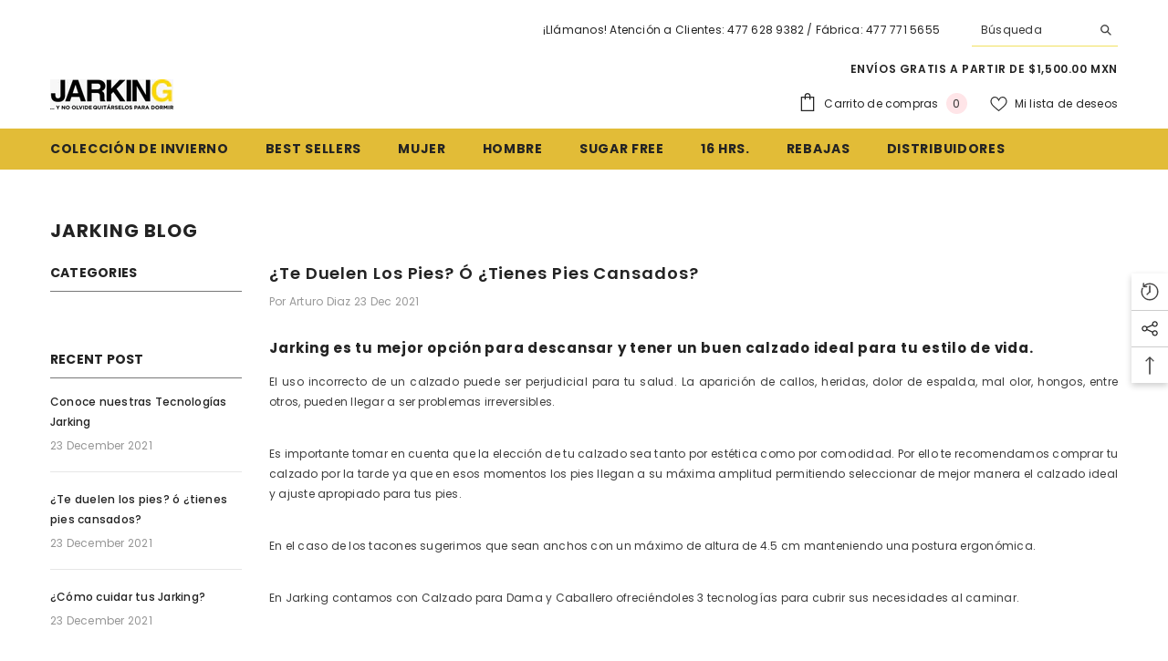

--- FILE ---
content_type: text/html; charset=utf-8
request_url: https://jarking.com/blogs/news/te-duelen-los-pies-o-tienes-pies-cansados
body_size: 75290
content:
<!doctype html><html class="no-js" lang="es">
    <head>

      <meta name="p:domain_verify" content="4ca426bfd93920a91d6defd64d9a39f6"/>

      <meta name="google-site-verification" content="av0AvYQhOzFmBWF1lO68TgLR6uVjixI7lA6hqa-VdWw" />
     


        <meta charset="utf-8">
        <meta http-equiv="X-UA-Compatible" content="IE=edge">
        <meta name="viewport" content="width=device-width,initial-scale=1">
        <meta name="theme-color" content="">  

<!-- Google Tag Manager -->
<script>(function(w,d,s,l,i){w[l]=w[l]||[];w[l].push({'gtm.start':
new Date().getTime(),event:'gtm.js'});var f=d.getElementsByTagName(s)[0],
j=d.createElement(s),dl=l!='dataLayer'?'&l='+l:'';j.async=true;j.src=
'https://www.googletagmanager.com/gtm.js?id='+i+dl;f.parentNode.insertBefore(j,f);
})(window,document,'script','dataLayer','GTM-N7V3DXJ7');</script>
<!-- End Google Tag Manager -->
      
        <link rel="canonical" href="https://jarking.com/blogs/news/te-duelen-los-pies-o-tienes-pies-cansados"><link rel="shortcut icon" href="//jarking.com/cdn/shop/files/favicon_32x32.png?v=1665599668" type="image/png"><link rel="preconnect" href="https://cdn.shopify.com" crossorigin>
        <link rel="preconnect" href="https://www.youtube.com">
        <link rel="preconnect" href="https://s.ytimg.com">
        <link rel="preconnect" href="https://fonts.googleapis.com">
        <link rel="preconnect" href="https://fonts.gstatic.com" crossorigin>
        <title>
            ¿Te duelen los pies? ó ¿tienes pies cansados?
 &ndash; jarkingMx</title>
        
            <meta name="description" content="Jarking es tu mejor opción para descansar y tener un buen calzado ideal para tu estilo de vida. El uso incorrecto de un calzado puede ser perjudicial para tu salud. La aparición de callos, heridas, dolor de espalda, mal olor, hongos, entre otros, pueden llegar a ser problemas irreversibles.  Es importante tomar en cuen">
        
        

<meta property="og:site_name" content="jarkingMx">
<meta property="og:url" content="https://jarking.com/blogs/news/te-duelen-los-pies-o-tienes-pies-cansados">
<meta property="og:title" content="¿Te duelen los pies? ó ¿tienes pies cansados?">
<meta property="og:type" content="article">
<meta property="og:description" content="Jarking es tu mejor opción para descansar y tener un buen calzado ideal para tu estilo de vida. El uso incorrecto de un calzado puede ser perjudicial para tu salud. La aparición de callos, heridas, dolor de espalda, mal olor, hongos, entre otros, pueden llegar a ser problemas irreversibles.  Es importante tomar en cuen"><meta property="og:image" content="http://jarking.com/cdn/shop/articles/TECNOLOGIA_16_HRS_CABALLERO_2048.jpg?v=1665151197">
  <meta property="og:image:secure_url" content="https://jarking.com/cdn/shop/articles/TECNOLOGIA_16_HRS_CABALLERO_2048.jpg?v=1665151197">
  <meta property="og:image:width" content="2048">
  <meta property="og:image:height" content="1200"><meta name="twitter:site" content="@jarkingshoes"><meta name="twitter:card" content="summary_large_image">
<meta name="twitter:title" content="¿Te duelen los pies? ó ¿tienes pies cansados?">
<meta name="twitter:description" content="Jarking es tu mejor opción para descansar y tener un buen calzado ideal para tu estilo de vida. El uso incorrecto de un calzado puede ser perjudicial para tu salud. La aparición de callos, heridas, dolor de espalda, mal olor, hongos, entre otros, pueden llegar a ser problemas irreversibles.  Es importante tomar en cuen">

        <script>window.performance && window.performance.mark && window.performance.mark('shopify.content_for_header.start');</script><meta name="google-site-verification" content="QvzWLwqABoBfAETik97wpao-rwES-OC1stnSpVXLABs">
<meta id="shopify-digital-wallet" name="shopify-digital-wallet" content="/51546849451/digital_wallets/dialog">
<meta name="shopify-checkout-api-token" content="0179e1a2fa1603d836c048ad71447fdd">
<meta id="in-context-paypal-metadata" data-shop-id="51546849451" data-venmo-supported="false" data-environment="production" data-locale="es_ES" data-paypal-v4="true" data-currency="MXN">
<link rel="alternate" type="application/atom+xml" title="Feed" href="/blogs/news.atom" />
<script async="async" src="/checkouts/internal/preloads.js?locale=es-MX"></script>
<script id="shopify-features" type="application/json">{"accessToken":"0179e1a2fa1603d836c048ad71447fdd","betas":["rich-media-storefront-analytics"],"domain":"jarking.com","predictiveSearch":true,"shopId":51546849451,"locale":"es"}</script>
<script>var Shopify = Shopify || {};
Shopify.shop = "jarkingmx.myshopify.com";
Shopify.locale = "es";
Shopify.currency = {"active":"MXN","rate":"1.0"};
Shopify.country = "MX";
Shopify.theme = {"name":"Copia de Acromatico - Dev","id":137675473125,"schema_name":"Ella","schema_version":"6.4.0","theme_store_id":null,"role":"main"};
Shopify.theme.handle = "null";
Shopify.theme.style = {"id":null,"handle":null};
Shopify.cdnHost = "jarking.com/cdn";
Shopify.routes = Shopify.routes || {};
Shopify.routes.root = "/";</script>
<script type="module">!function(o){(o.Shopify=o.Shopify||{}).modules=!0}(window);</script>
<script>!function(o){function n(){var o=[];function n(){o.push(Array.prototype.slice.apply(arguments))}return n.q=o,n}var t=o.Shopify=o.Shopify||{};t.loadFeatures=n(),t.autoloadFeatures=n()}(window);</script>
<script id="shop-js-analytics" type="application/json">{"pageType":"article"}</script>
<script defer="defer" async type="module" src="//jarking.com/cdn/shopifycloud/shop-js/modules/v2/client.init-shop-cart-sync_BauuRneq.es.esm.js"></script>
<script defer="defer" async type="module" src="//jarking.com/cdn/shopifycloud/shop-js/modules/v2/chunk.common_JQpvZAPo.esm.js"></script>
<script defer="defer" async type="module" src="//jarking.com/cdn/shopifycloud/shop-js/modules/v2/chunk.modal_Cc_JA9bg.esm.js"></script>
<script type="module">
  await import("//jarking.com/cdn/shopifycloud/shop-js/modules/v2/client.init-shop-cart-sync_BauuRneq.es.esm.js");
await import("//jarking.com/cdn/shopifycloud/shop-js/modules/v2/chunk.common_JQpvZAPo.esm.js");
await import("//jarking.com/cdn/shopifycloud/shop-js/modules/v2/chunk.modal_Cc_JA9bg.esm.js");

  window.Shopify.SignInWithShop?.initShopCartSync?.({"fedCMEnabled":true,"windoidEnabled":true});

</script>
<script>(function() {
  var isLoaded = false;
  function asyncLoad() {
    if (isLoaded) return;
    isLoaded = true;
    var urls = ["https:\/\/cdn.shopify.com\/s\/files\/1\/0515\/4684\/9451\/t\/2\/assets\/globo.formbuilder.init.js?v=1608218703\u0026shop=jarkingmx.myshopify.com","https:\/\/cdn.nfcube.com\/instafeed-f6f620e920d81021c50880070cce7a7a.js?shop=jarkingmx.myshopify.com","https:\/\/static.klaviyo.com\/onsite\/js\/TZM3hA\/klaviyo.js?company_id=TZM3hA\u0026shop=jarkingmx.myshopify.com"];
    for (var i = 0; i < urls.length; i++) {
      var s = document.createElement('script');
      s.type = 'text/javascript';
      s.async = true;
      s.src = urls[i];
      var x = document.getElementsByTagName('script')[0];
      x.parentNode.insertBefore(s, x);
    }
  };
  if(window.attachEvent) {
    window.attachEvent('onload', asyncLoad);
  } else {
    window.addEventListener('load', asyncLoad, false);
  }
})();</script>
<script id="__st">var __st={"a":51546849451,"offset":-21600,"reqid":"ccd9a81c-2dff-4a57-80f6-fd3ba420612e-1769621740","pageurl":"jarking.com\/blogs\/news\/te-duelen-los-pies-o-tienes-pies-cansados","s":"articles-586968137957","u":"70f543fa224f","p":"article","rtyp":"article","rid":586968137957};</script>
<script>window.ShopifyPaypalV4VisibilityTracking = true;</script>
<script id="captcha-bootstrap">!function(){'use strict';const t='contact',e='account',n='new_comment',o=[[t,t],['blogs',n],['comments',n],[t,'customer']],c=[[e,'customer_login'],[e,'guest_login'],[e,'recover_customer_password'],[e,'create_customer']],r=t=>t.map((([t,e])=>`form[action*='/${t}']:not([data-nocaptcha='true']) input[name='form_type'][value='${e}']`)).join(','),a=t=>()=>t?[...document.querySelectorAll(t)].map((t=>t.form)):[];function s(){const t=[...o],e=r(t);return a(e)}const i='password',u='form_key',d=['recaptcha-v3-token','g-recaptcha-response','h-captcha-response',i],f=()=>{try{return window.sessionStorage}catch{return}},m='__shopify_v',_=t=>t.elements[u];function p(t,e,n=!1){try{const o=window.sessionStorage,c=JSON.parse(o.getItem(e)),{data:r}=function(t){const{data:e,action:n}=t;return t[m]||n?{data:e,action:n}:{data:t,action:n}}(c);for(const[e,n]of Object.entries(r))t.elements[e]&&(t.elements[e].value=n);n&&o.removeItem(e)}catch(o){console.error('form repopulation failed',{error:o})}}const l='form_type',E='cptcha';function T(t){t.dataset[E]=!0}const w=window,h=w.document,L='Shopify',v='ce_forms',y='captcha';let A=!1;((t,e)=>{const n=(g='f06e6c50-85a8-45c8-87d0-21a2b65856fe',I='https://cdn.shopify.com/shopifycloud/storefront-forms-hcaptcha/ce_storefront_forms_captcha_hcaptcha.v1.5.2.iife.js',D={infoText:'Protegido por hCaptcha',privacyText:'Privacidad',termsText:'Términos'},(t,e,n)=>{const o=w[L][v],c=o.bindForm;if(c)return c(t,g,e,D).then(n);var r;o.q.push([[t,g,e,D],n]),r=I,A||(h.body.append(Object.assign(h.createElement('script'),{id:'captcha-provider',async:!0,src:r})),A=!0)});var g,I,D;w[L]=w[L]||{},w[L][v]=w[L][v]||{},w[L][v].q=[],w[L][y]=w[L][y]||{},w[L][y].protect=function(t,e){n(t,void 0,e),T(t)},Object.freeze(w[L][y]),function(t,e,n,w,h,L){const[v,y,A,g]=function(t,e,n){const i=e?o:[],u=t?c:[],d=[...i,...u],f=r(d),m=r(i),_=r(d.filter((([t,e])=>n.includes(e))));return[a(f),a(m),a(_),s()]}(w,h,L),I=t=>{const e=t.target;return e instanceof HTMLFormElement?e:e&&e.form},D=t=>v().includes(t);t.addEventListener('submit',(t=>{const e=I(t);if(!e)return;const n=D(e)&&!e.dataset.hcaptchaBound&&!e.dataset.recaptchaBound,o=_(e),c=g().includes(e)&&(!o||!o.value);(n||c)&&t.preventDefault(),c&&!n&&(function(t){try{if(!f())return;!function(t){const e=f();if(!e)return;const n=_(t);if(!n)return;const o=n.value;o&&e.removeItem(o)}(t);const e=Array.from(Array(32),(()=>Math.random().toString(36)[2])).join('');!function(t,e){_(t)||t.append(Object.assign(document.createElement('input'),{type:'hidden',name:u})),t.elements[u].value=e}(t,e),function(t,e){const n=f();if(!n)return;const o=[...t.querySelectorAll(`input[type='${i}']`)].map((({name:t})=>t)),c=[...d,...o],r={};for(const[a,s]of new FormData(t).entries())c.includes(a)||(r[a]=s);n.setItem(e,JSON.stringify({[m]:1,action:t.action,data:r}))}(t,e)}catch(e){console.error('failed to persist form',e)}}(e),e.submit())}));const S=(t,e)=>{t&&!t.dataset[E]&&(n(t,e.some((e=>e===t))),T(t))};for(const o of['focusin','change'])t.addEventListener(o,(t=>{const e=I(t);D(e)&&S(e,y())}));const B=e.get('form_key'),M=e.get(l),P=B&&M;t.addEventListener('DOMContentLoaded',(()=>{const t=y();if(P)for(const e of t)e.elements[l].value===M&&p(e,B);[...new Set([...A(),...v().filter((t=>'true'===t.dataset.shopifyCaptcha))])].forEach((e=>S(e,t)))}))}(h,new URLSearchParams(w.location.search),n,t,e,['guest_login'])})(!0,!0)}();</script>
<script integrity="sha256-4kQ18oKyAcykRKYeNunJcIwy7WH5gtpwJnB7kiuLZ1E=" data-source-attribution="shopify.loadfeatures" defer="defer" src="//jarking.com/cdn/shopifycloud/storefront/assets/storefront/load_feature-a0a9edcb.js" crossorigin="anonymous"></script>
<script data-source-attribution="shopify.dynamic_checkout.dynamic.init">var Shopify=Shopify||{};Shopify.PaymentButton=Shopify.PaymentButton||{isStorefrontPortableWallets:!0,init:function(){window.Shopify.PaymentButton.init=function(){};var t=document.createElement("script");t.src="https://jarking.com/cdn/shopifycloud/portable-wallets/latest/portable-wallets.es.js",t.type="module",document.head.appendChild(t)}};
</script>
<script data-source-attribution="shopify.dynamic_checkout.buyer_consent">
  function portableWalletsHideBuyerConsent(e){var t=document.getElementById("shopify-buyer-consent"),n=document.getElementById("shopify-subscription-policy-button");t&&n&&(t.classList.add("hidden"),t.setAttribute("aria-hidden","true"),n.removeEventListener("click",e))}function portableWalletsShowBuyerConsent(e){var t=document.getElementById("shopify-buyer-consent"),n=document.getElementById("shopify-subscription-policy-button");t&&n&&(t.classList.remove("hidden"),t.removeAttribute("aria-hidden"),n.addEventListener("click",e))}window.Shopify?.PaymentButton&&(window.Shopify.PaymentButton.hideBuyerConsent=portableWalletsHideBuyerConsent,window.Shopify.PaymentButton.showBuyerConsent=portableWalletsShowBuyerConsent);
</script>
<script data-source-attribution="shopify.dynamic_checkout.cart.bootstrap">document.addEventListener("DOMContentLoaded",(function(){function t(){return document.querySelector("shopify-accelerated-checkout-cart, shopify-accelerated-checkout")}if(t())Shopify.PaymentButton.init();else{new MutationObserver((function(e,n){t()&&(Shopify.PaymentButton.init(),n.disconnect())})).observe(document.body,{childList:!0,subtree:!0})}}));
</script>
<link id="shopify-accelerated-checkout-styles" rel="stylesheet" media="screen" href="https://jarking.com/cdn/shopifycloud/portable-wallets/latest/accelerated-checkout-backwards-compat.css" crossorigin="anonymous">
<style id="shopify-accelerated-checkout-cart">
        #shopify-buyer-consent {
  margin-top: 1em;
  display: inline-block;
  width: 100%;
}

#shopify-buyer-consent.hidden {
  display: none;
}

#shopify-subscription-policy-button {
  background: none;
  border: none;
  padding: 0;
  text-decoration: underline;
  font-size: inherit;
  cursor: pointer;
}

#shopify-subscription-policy-button::before {
  box-shadow: none;
}

      </style>
<script id="sections-script" data-sections="header" defer="defer" src="//jarking.com/cdn/shop/t/61/compiled_assets/scripts.js?v=6992"></script>
<script>window.performance && window.performance.mark && window.performance.mark('shopify.content_for_header.end');</script>

        <style>
    
@import url('https://fonts.googleapis.com/css?family=Poppins:300,300i,400,400i,500,500i,600,600i,700,700i,800,800i&display=swap');
                

          
                    
          
    

    :root {
        /* Settings Body */
        
            --font-body-family: Poppins;
        
        --font-body-size: 12px;
        --font-body-weight: 400;
        --body-line-height: 22px;
        --body-letter-spacing: .02em;

        /* Settings Heading */
        
            --font-heading-family: Poppins;
        
        --font-heading-size: 16px;
        --font-heading-weight: 700;
        --font-heading-style: normal;
        --heading-line-height: 24px;
        --heading-letter-spacing: .05em;
        --heading-text-transform: uppercase;
        --heading-border-height: 2px;

        /* Settings Navigation */
        /* Menu Lv1 */
        
            --font-menu-lv1-family: Poppins;
        
        --font-menu-lv1-size: 14px;
        --font-menu-lv1-weight: 700;
        --menu-lv1-line-height: 22px;
        --menu-lv1-letter-spacing: .05em;
        --menu-lv1-text-transform: uppercase;

        /* Menu Lv2 */
        
            --font-menu-lv2-family: Poppins;
        
        --font-menu-lv2-size: 12px;
        --font-menu-lv2-weight: 400;
        --menu-lv2-line-height: 22px;
        --menu-lv2-letter-spacing: .02em;
        --menu-lv2-text-transform: capitalize;

        /* Menu Lv3 */
        
            --font-menu-lv3-family: Poppins;
        
        --font-menu-lv3-size: 12px;
        --font-menu-lv3-weight: 400;
        --menu-lv3-line-height: 22px;
        --menu-lv3-letter-spacing: .02em;
        --menu-lv3-text-transform: capitalize;

        /* Mega Menu Lv2 */
        
            --font-mega-menu-lv2-family: Poppins;
        
        --font-mega-menu-lv2-size: 12px;
        --font-mega-menu-lv2-weight: 600;
        --font-mega-menu-lv2-style: normal;
        --mega-menu-lv2-line-height: 22px;
        --mega-menu-lv2-letter-spacing: .02em;
        --mega-menu-lv2-text-transform: uppercase;

        /* Mega Menu Lv3 */
        
            --font-mega-menu-lv3-family: Poppins;
        
        --font-mega-menu-lv3-size: 12px;
        --font-mega-menu-lv3-weight: 400;
        --mega-menu-lv3-line-height: 22px;
        --mega-menu-lv3-letter-spacing: .02em;
        --mega-menu-lv3-text-transform: capitalize;

        /* Product Card Title */--product-title-font: Poppins;--product-title-font-size : 12px;
        --product-title-font-weight : 400;
        --product-title-line-height: 22px;
        --product-title-letter-spacing: .02em;
        --product-title-line-text : 2;
        --product-title-text-transform : capitalize;
        --product-title-margin-bottom: 10px;

        /* Product Card Vendor */--product-vendor-font: Poppins;--product-vendor-font-size : 12px;
        --product-vendor-font-weight : 400;
        --product-vendor-font-style : normal;
        --product-vendor-line-height: 22px;
        --product-vendor-letter-spacing: .02em;
        --product-vendor-text-transform : uppercase;
        --product-vendor-margin-bottom: 0px;

        /* Product Card Price */--product-price-font: Poppins;--product-price-font-size : 14px;
        --product-price-font-weight : 600;
        --product-price-line-height: 22px;
        --product-price-letter-spacing: .02em;
        --product-price-margin-top: 0px;
        --product-price-margin-bottom: 13px;

        /* Product Card Badge */--badge-font: Poppins;--badge-font-size : 12px;
        --badge-font-weight : 400;
        --badge-text-transform : capitalize;
        --badge-letter-spacing: .02em;
        --badge-line-height: 20px;
        --badge-border-radius: 0px;
        --badge-padding-top: 0px;
        --badge-padding-bottom: 0px;
        --badge-padding-left-right: 8px;
        --badge-postion-top: 0px;
        --badge-postion-left-right: 0px;

        /* Product Quickview */
        --product-quickview-font-size : 12px;
        --product-quickview-line-height: 23px;
        --product-quickview-border-radius: 1px;
        --product-quickview-padding-top: 0px;
        --product-quickview-padding-bottom: 0px;
        --product-quickview-padding-left-right: 7px;
        --product-quickview-sold-out-product: #e95144;--product-quickview-box-shadow: none;/* Blog Card Tile */--blog-title-font: Poppins;--blog-title-font-size : 20px;
        --blog-title-font-weight : 700;
        --blog-title-line-height: 29px;
        --blog-title-letter-spacing: .09em;
        --blog-title-text-transform : uppercase;

        /* Blog Card Info (Date, Author) */--blog-info-font: Poppins;--blog-info-font-size : 14px;
        --blog-info-font-weight : 400;
        --blog-info-line-height: 20px;
        --blog-info-letter-spacing: .02em;
        --blog-info-text-transform : uppercase;

        /* Button 1 */--btn-1-font-family: Poppins;--btn-1-font-size: 14px;
        --btn-1-font-weight: 700;
        --btn-1-text-transform: uppercase;
        --btn-1-line-height: 22px;
        --btn-1-letter-spacing: .05em;
        --btn-1-text-align: center;
        --btn-1-border-radius: 0px;
        --btn-1-border-width: 1px;
        --btn-1-border-style: solid;
        --btn-1-padding-top: 10px;
        --btn-1-padding-bottom: 10px;
        --btn-1-horizontal-length: 0px;
        --btn-1-vertical-length: 0px;
        --btn-1-blur-radius: 0px;
        --btn-1-spread: 0px;
        
        
        
          --btn-1-all-bg-opacity-hover: rgba(0, 0, 0, 0.5);
        
        
            --btn-1-inset: ;
        

        /* Button 2 */--btn-2-font-family: Poppins;--btn-2-font-size: 18px;
        --btn-2-font-weight: 700;
        --btn-2-text-transform: uppercase;
        --btn-2-line-height: 23px;
        --btn-2-letter-spacing: .05em;
        --btn-2-text-align: right;
        --btn-2-border-radius: 6px;
        --btn-2-border-width: 1px;
        --btn-2-border-style: solid;
        --btn-2-padding-top: 20px;
        --btn-2-padding-bottom: 20px;
        --btn-2-horizontal-length: 4px;
        --btn-2-vertical-length: 4px;
        --btn-2-blur-radius: 7px;
        --btn-2-spread: 0px;
        
        
          --btn-2-all-bg-opacity: rgba(25, 145, 226, 0.5);
        
        
          --btn-2-all-bg-opacity-hover: rgba(0, 0, 0, 0.5);
        
        
            --btn-2-inset: ;
        

        /* Button 3 */--btn-3-font-family: Poppins;--btn-3-font-size: 14px;
        --btn-3-font-weight: 700;
        --btn-3-text-transform: uppercase;
        --btn-3-line-height: 22px;
        --btn-3-letter-spacing: .05em;
        --btn-3-text-align: center;
        --btn-3-border-radius: 0px;
        --btn-3-border-width: 1px;
        --btn-3-border-style: solid;
        --btn-3-padding-top: 10px;
        --btn-3-padding-bottom: 10px;
        --btn-3-horizontal-length: 0px;
        --btn-3-vertical-length: 0px;
        --btn-3-blur-radius: 0px;
        --btn-3-spread: 0px;
        
        
          --btn-3-all-bg-opacity: rgba(0, 0, 0, 0.1);
        
        
          --btn-3-all-bg-opacity-hover: rgba(0, 0, 0, 0.1);
        

        
            --btn-3-inset: ;
        

        /* Footer Heading */--footer-heading-font-family: Poppins;--footer-heading-font-size : 15px;
        --footer-heading-font-weight : 600;
        --footer-heading-line-height : 22px;
        --footer-heading-letter-spacing : .05em;
        --footer-heading-text-transform : uppercase;

        /* Footer Link */--footer-link-font-family: Poppins;--footer-link-font-size : 12px;
        --footer-link-font-weight : 400;
        --footer-link-line-height : 28px;
        --footer-link-letter-spacing : .02em;
        --footer-link-text-transform : capitalize;

        /* Page Title */
        
            --font-page-title-family: Poppins;
        
        --font-page-title-size: 20px;
        --font-page-title-weight: 700;
        --font-page-title-style: normal;
        --page-title-line-height: 20px;
        --page-title-letter-spacing: .05em;
        --page-title-text-transform: uppercase;

        /* Font Product Tab Title */
        --font-tab-type-1: Poppins;
        --font-tab-type-2: Poppins;

        /* Text Size */
        --text-size-font-size : 10px;
        --text-size-font-weight : 400;
        --text-size-line-height : 22px;
        --text-size-letter-spacing : 0;
        --text-size-text-transform : uppercase;
        --text-size-color : #787878;

        /* Font Weight */
        --font-weight-normal: 400;
        --font-weight-medium: 500;
        --font-weight-semibold: 600;
        --font-weight-bold: 700;
        --font-weight-bolder: 800;
        --font-weight-black: 900;

        /* Radio Button */
        --form-label-checkbox-before-bg: #fff;
        --form-label-checkbox-before-border: #cecece;
        --form-label-checkbox-before-bg-checked: #000;

        /* Conatiner */
        --header-custom-width-container: 1600px;
        --body-custom-width-container: 1600px;
        --footer-custom-width-container: 1600px;

        /* Layout Boxed */
        --color-background-layout-boxed: #f8f8f8;/* Arrow */
        --position-horizontal-slick-arrow: 0;

        /* General Color*/
        --color-text: #232323;
        --color-text2: #969696;
        --color-global: #232323;
        --color-white: #323232;
        --color-grey: #868686;
        --color-black: #202020;
        --color-base-text-rgb: 35, 35, 35;
        --color-base-text2-rgb: 150, 150, 150;
        --color-background: #ffffff;
        --color-background-rgb: 255, 255, 255;
        --color-background-overylay: rgba(255, 255, 255, 0.9);
        --color-base-accent-text: ;
        --color-base-accent-1: ;
        --color-base-accent-2: ;
        --color-link: #232323;
        --color-link-hover: #232323;
        --color-error: #D93333;
        --color-error-bg: #FCEEEE;
        --color-success: #5A5A5A;
        --color-success-bg: #DFF0D8;
        --color-info: #202020;
        --color-info-bg: #FFF2DD;
        --color-link-underline: rgba(35, 35, 35, 0.5);

        --color-breadcrumb: #999999;
        --colors-breadcrumb-hover: #232323;
        --colors-breadcrumb-active: #999999;

        --border-global: #e6e6e6;
        --bg-global: #fafafa;

        --bg-planceholder: #fafafa;

        --color-warning: #fff;
        --bg-warning: #e0b252;

        --color-background-10 : #e9e9e9;
        --color-background-20 : #d3d3d3;
        --color-background-30 : #bdbdbd;
        --color-background-50 : #919191;
        --color-background-global : #919191;

        /* Arrow Color */
        --arrow-color: #323232;
        --arrow-background-color: #fff;
        --arrow-border-color: #ccc;
        --arrow-color-hover: #323232;
        --arrow-background-color-hover: #f8f8f8;
        --arrow-border-color-hover: #f8f8f8;

        --arrow-width: 35px;
        --arrow-height: 35px;
        --arrow-size: px;
        --arrow-size-icon: 17px;
        --arrow-border-radius: 50%;
        --arrow-border-width: 1px;

        /* Pagination Color */
        --pagination-item-color: #3c3c3c;
        --pagination-item-color-active: #3c3c3c;
        --pagination-item-bg-color: 
        #fff;
        --pagination-item-bg-color-active: #fff;
        --pagination-item-border-color: #fff;
        --pagination-item-border-color-active: #ffffff;

        --pagination-arrow-color: #3c3c3c;
        --pagination-arrow-color-active: #3c3c3c;
        --pagination-arrow-bg-color: #fff;
        --pagination-arrow-bg-color-active: #fff;
        --pagination-arrow-border-color: #fff;
        --pagination-arrow-border-color-active: #fff;

        /* Dots Color */
        --dots-color: transparent;
        --dots-border-color: #323232;
        --dots-color-active: #323232;
        --dots-border-color-active: #323232;
        --dots-style2-background-opacity: #00000050;
        --dots-width: 12px;
        --dots-height: 12px;

        /* Button Color */
        --btn-1-color: #FFFFFF;
        --btn-1-bg: #232323;
        --btn-1-border: #232323;
        --btn-1-color-hover: #232323;
        --btn-1-bg-hover: #ffffff;
        --btn-1-border-hover: #232323;

        --btn-2-color: #232323;
        --btn-2-bg: #FFFFFF;
        --btn-2-border: #727272;
        --btn-2-color-hover: #FFFFFF;
        --btn-2-bg-hover: #232323;
        --btn-2-border-hover: #232323;

        --btn-3-color: #FFFFFF;
        --btn-3-bg: #e9514b;
        --btn-3-border: #e9514b;
        --btn-3-color-hover: #ffffff;
        --btn-3-bg-hover: #e9514b;
        --btn-3-border-hover: #e9514b;

        --anchor-transition: all ease .3s;
        --bg-white: #ffffff;
        --bg-black: #000000;
        --bg-grey: #808080;
        --icon: var(--color-text);
        --text-cart: #3c3c3c;
        --duration-short: 100ms;
        --duration-default: 350ms;
        --duration-long: 500ms;

        --form-input-bg: #ffffff;
        --form-input-border: #c7c7c7;
        --form-input-color: #232323;;
        --form-input-placeholder: #868686;
        --form-label: #232323;

        --new-badge-color: #232323;
        --new-badge-bg: #FFFFFF;
        --sale-badge-color: #ffffff;
        --sale-badge-bg: #e95144;
        --sold-out-badge-color: #ffffff;
        --sold-out-badge-bg: #c1c1c1;
        --custom-badge-color: #ffffff;
        --custom-badge-bg: #ffbb49;
        --bundle-badge-color: #ffffff;
        --bundle-badge-bg: #232323;
        
        --product-title-color : #232323;
        --product-title-color-hover : #232323;
        --product-vendor-color : #969696;
        --product-price-color : #232323;
        --product-sale-price-color : #e95144;
        --product-compare-price-color : #969696;
        --product-review-full-color : #000000;
        --product-review-empty-color : #A4A4A4;
        --product-swatch-border : #cbcbcb;
        --product-swatch-border-active : #232323;
        --product-swatch-width : 40px;
        --product-swatch-height : 40px;
        --product-swatch-border-radius : 0px;
        --product-swatch-color-width : 40px;
        --product-swatch-color-height : 40px;
        --product-swatch-color-border-radius : 20px;
        --product-wishlist-color : #000000;
        --product-wishlist-bg : #ffffff;
        --product-wishlist-color-added : #ffffff;
        --product-wishlist-bg-added : #000000;
        --product-compare-color : #000000;
        --product-compare-bg : #FFFFFF;
        --product-compare-color-added : #D12442;
        --product-compare-bg-added : #FFFFFF;
        --product-hot-stock-text-color : #d62828;
        --product-quick-view-color : #000000;
        --product-cart-image-fit : contain;
        --product-title-variant-font-size: 16px;

        
          --product-quick-view-bg : #FFFFFF;
        
        --product-quick-view-color-hover : #FFFFFF;
        --product-quick-view-bg-hover : #000000;

        --product-action-color : #232323;       
        --product-action-bg : #ffffff;
        --product-action-border : #000000;
        --product-action-color-hover : #FFFFFF;
        --product-action-bg-hover : #232323;
        --product-action-border-hover : #232323;

        /* Multilevel Category Filter */
        --color-label-multiLevel-categories: #232323;
        --bg-label-multiLevel-categories: #fff;
        --color-button-multiLevel-categories: #fff;
        --bg-button-multiLevel-categories: #ff8b21;
        --border-button-multiLevel-categories: transparent;
        --hover-color-button-multiLevel-categories: #fff;
        --hover-bg-button-multiLevel-categories: #ff8b21;--cart-item-bg : #ffffff;
            --cart-item-border : #e8e8e8;
            --cart-item-border-width : 1px;
            --cart-item-border-style : solid;
            --free-shipping-height : 10px;
            --free-shipping-border-radius : 20px;
            --free-shipping-color : #727272;
            --free-shipping-bg : #ededed;
            --free-shipping-bg-1: #f44336;
            --free-shipping-bg-2: #ffc206;
            --free-shipping-bg-3: #69c69c;
            --free-shipping-bg-4: #69c69c;
            --free-shipping-min-height : 20.0px;
        

        --w-product-swatch-custom: 30px;
        --h-product-swatch-custom: 30px;
        --w-product-swatch-custom-mb: 20px;
        --h-product-swatch-custom-mb: 20px;
        --font-size-product-swatch-more: 12px;

        --swatch-border : #cbcbcb;
        --swatch-border-active : #232323;

        --variant-size: #232323;
        --variant-size-border: #e7e7e7;
        --variant-size-bg: #ffffff;
        --variant-size-hover: #ffffff;
        --variant-size-border-hover: #232323;
        --variant-size-bg-hover: #232323;

        --variant-bg : #ffffff;
        --variant-color : #232323;
        --variant-bg-active : #ffffff;
        --variant-color-active : #232323;

        /* Font Size Text Social */
        --fontsize-text-social: 17px;
        
        /* Sidebar Animation */
        --page-content-distance: 64px;
        --sidebar-content-distance: 40px;
        --button-transition-ease: cubic-bezier(.25,.46,.45,.94);

        /* Loading Spinner Color */
        --spinner-top-color: #fc0;
        --spinner-right-color: #4dd4c6;
        --spinner-bottom-color: #f00;
        --spinner-left-color: #f6f6f6;
    }
</style>

        <link href="//jarking.com/cdn/shop/t/61/assets/base.css?v=89079471021272973661699392856" rel="stylesheet" type="text/css" media="all" />
<link href="//jarking.com/cdn/shop/t/61/assets/layout_rtl.css?v=56498009840706054331699392924" rel="stylesheet" type="text/css" media="all" />

        <script>document.documentElement.className = document.documentElement.className.replace('no-js', 'js');</script>
   <!-- Aplazo script -->
<script src="https://cdn.aplazo.mx/aplazo-widgets.min.js" async></script>
<aplazo-install respawn-spot="div.productView-moreItem:span.price-item"></aplazo-install>
    <!-- BEGIN app block: shopify://apps/mercado-pago-antifraud-plus/blocks/embed-block/b19ea721-f94a-4308-bee5-0057c043bac5 -->
<!-- BEGIN app snippet: send-melidata-report --><script>
  const MLD_IS_DEV = false;
  const CART_TOKEN_KEY = 'cartToken';
  const USER_SESSION_ID_KEY = 'pf_user_session_id';
  const EVENT_TYPE = 'event';
  const MLD_PLATFORM_NAME = 'shopify';
  const PLATFORM_VERSION = '1.0.0';
  const MLD_PLUGIN_VERSION = '0.1.0';
  const NAVIGATION_DATA_PATH = 'pf/navigation_data';
  const MELIDATA_TRACKS_URL = 'https://api.mercadopago.com/v1/plugins/melidata/tracks';
  const BUSINESS_NAME = 'mercadopago';
  const MLD_MELI_SESSION_ID_KEY = 'meli_session_id';
  const EVENT_NAME = 'navigation_data'

  const SEND_MELIDATA_REPORT_NAME = MLD_IS_DEV ? 'send_melidata_report_test' : 'send_melidata_report';
  const SUCCESS_SENDING_MELIDATA_REPORT_VALUE = 'SUCCESS_SENDING_MELIDATA_REPORT';
  const FAILED_SENDING_MELIDATA_REPORT_VALUE = 'FAILED_SENDING_MELIDATA_REPORT';

  const userAgent = navigator.userAgent;
  const startTime = Date.now();
  const deviceId = sessionStorage.getItem(MLD_MELI_SESSION_ID_KEY) ?? '';
  const cartToken = localStorage.getItem(CART_TOKEN_KEY) ?? '';
  const userSessionId = generateUserSessionId();
  const shopId = __st?.a ?? '';
  const shopUrl = Shopify?.shop ?? '';
  const country = Shopify?.country ?? '';

  const siteIdMap = {
    BR: 'MLB',
    MX: 'MLM',
    CO: 'MCO',
    CL: 'MLC',
    UY: 'MLU',
    PE: 'MPE',
    AR: 'MLA',
  };

  function getSiteId() {
    return siteIdMap[country] ?? 'MLB';
  }

  function detectBrowser() {
    switch (true) {
      case /Edg/.test(userAgent):
        return 'Microsoft Edge';
      case /Chrome/.test(userAgent) && !/Edg/.test(userAgent):
        return 'Chrome';
      case /Firefox/.test(userAgent):
        return 'Firefox';
      case /Safari/.test(userAgent) && !/Chrome/.test(userAgent):
        return 'Safari';
      case /Opera/.test(userAgent) || /OPR/.test(userAgent):
        return 'Opera';
      case /Trident/.test(userAgent) || /MSIE/.test(userAgent):
        return 'Internet Explorer';
      case /Edge/.test(userAgent):
        return 'Microsoft Edge (Legacy)';
      default:
        return 'Unknown';
    }
  }

  function detectDevice() {
    switch (true) {
      case /android/i.test(userAgent):
        return '/mobile/android';
      case /iPad|iPhone|iPod/.test(userAgent):
        return '/mobile/ios';
      case /mobile/i.test(userAgent):
        return '/mobile';
      default:
        return '/web/desktop';
    }
  }

  function getPageTimeCount() {
    const endTime = Date.now();
    const timeSpent = endTime - startTime;
    return timeSpent;
  }

  function buildURLPath(fullUrl) {
    try {
      const url = new URL(fullUrl);
      return url.pathname;
    } catch (error) {
      return '';
    }
  }

  function generateUUID() {
    return 'pf-' + Date.now() + '-' + Math.random().toString(36).substring(2, 9);
  }

  function generateUserSessionId() {
    const uuid = generateUUID();
    const userSessionId = sessionStorage.getItem(USER_SESSION_ID_KEY);
    if (!userSessionId) {
      sessionStorage.setItem(USER_SESSION_ID_KEY, uuid);
      return uuid;
    }
    return userSessionId;
  }

  function sendMelidataReport() {
    try {
      const payload = {
        platform: {
          name: MLD_PLATFORM_NAME,
          version: PLATFORM_VERSION,
          uri: '/',
          location: '/',
        },
        plugin: {
          version: MLD_PLUGIN_VERSION,
        },
        user: {
          uid: userSessionId,
        },
        application: {
          business: BUSINESS_NAME,
          site_id: getSiteId(),
          version: PLATFORM_VERSION,
        },
        device: {
          platform: detectDevice(),
        },
        events: [
          {
            path: NAVIGATION_DATA_PATH,
            id: userSessionId,
            type: EVENT_TYPE,
            user_local_timestamp: new Date().toISOString(),
            metadata_type: EVENT_TYPE,
            metadata: {
              event: {
                element: 'window',
                action: 'load',
                target: 'body',
                label: EVENT_NAME,
              },
              configs: [
                {
                  config_name: 'page_time',
                  new_value: getPageTimeCount().toString(),
                },
                {
                  config_name: 'shop',
                  new_value: shopUrl,
                },
                {
                  config_name: 'shop_id',
                  new_value: String(shopId),
                },
                {
                  config_name: 'pf_user_session_id',
                  new_value: userSessionId,
                },
                {
                  config_name: 'current_page',
                  new_value: location.pathname,
                },
                {
                  config_name: 'last_page',
                  new_value: buildURLPath(document.referrer),
                },
                {
                  config_name: 'is_device_generated',
                  new_value: String(!!deviceId),
                },
                {
                  config_name: 'browser',
                  new_value: detectBrowser(),
                },
                {
                  config_name: 'cart_token',
                  new_value: cartToken.slice(1, -1),
                },
              ],
            },
          },
        ],
      };

      const success = navigator.sendBeacon(MELIDATA_TRACKS_URL, JSON.stringify(payload));
      if (success) {
        registerDatadogEvent(SEND_MELIDATA_REPORT_NAME, SUCCESS_SENDING_MELIDATA_REPORT_VALUE, `[${EVENT_NAME}]`, shopUrl);
      } else {
        registerDatadogEvent(SEND_MELIDATA_REPORT_NAME, FAILED_SENDING_MELIDATA_REPORT_VALUE, `[${EVENT_NAME}]`, shopUrl);
      }
    } catch (error) {
      registerDatadogEvent(SEND_MELIDATA_REPORT_NAME, FAILED_SENDING_MELIDATA_REPORT_VALUE, `[${EVENT_NAME}]: ${error}`, shopUrl);
    }
  }
  window.addEventListener('beforeunload', sendMelidataReport);
</script><!-- END app snippet -->
<!-- END app block --><script src="https://cdn.shopify.com/extensions/019a9885-5cb8-7f04-b0fb-8a9d5cdad1c0/mercadopago-pf-app-132/assets/generate-meli-session-id.js" type="text/javascript" defer="defer"></script>
<script src="https://cdn.shopify.com/extensions/019bc830-c61c-7f04-b631-dad930a1c9c8/1e5ce2d49297224632cdd87e3fcdeea7314c4592/assets/widget-embed.js" type="text/javascript" defer="defer"></script>
<link href="https://monorail-edge.shopifysvc.com" rel="dns-prefetch">
<script>(function(){if ("sendBeacon" in navigator && "performance" in window) {try {var session_token_from_headers = performance.getEntriesByType('navigation')[0].serverTiming.find(x => x.name == '_s').description;} catch {var session_token_from_headers = undefined;}var session_cookie_matches = document.cookie.match(/_shopify_s=([^;]*)/);var session_token_from_cookie = session_cookie_matches && session_cookie_matches.length === 2 ? session_cookie_matches[1] : "";var session_token = session_token_from_headers || session_token_from_cookie || "";function handle_abandonment_event(e) {var entries = performance.getEntries().filter(function(entry) {return /monorail-edge.shopifysvc.com/.test(entry.name);});if (!window.abandonment_tracked && entries.length === 0) {window.abandonment_tracked = true;var currentMs = Date.now();var navigation_start = performance.timing.navigationStart;var payload = {shop_id: 51546849451,url: window.location.href,navigation_start,duration: currentMs - navigation_start,session_token,page_type: "article"};window.navigator.sendBeacon("https://monorail-edge.shopifysvc.com/v1/produce", JSON.stringify({schema_id: "online_store_buyer_site_abandonment/1.1",payload: payload,metadata: {event_created_at_ms: currentMs,event_sent_at_ms: currentMs}}));}}window.addEventListener('pagehide', handle_abandonment_event);}}());</script>
<script id="web-pixels-manager-setup">(function e(e,d,r,n,o){if(void 0===o&&(o={}),!Boolean(null===(a=null===(i=window.Shopify)||void 0===i?void 0:i.analytics)||void 0===a?void 0:a.replayQueue)){var i,a;window.Shopify=window.Shopify||{};var t=window.Shopify;t.analytics=t.analytics||{};var s=t.analytics;s.replayQueue=[],s.publish=function(e,d,r){return s.replayQueue.push([e,d,r]),!0};try{self.performance.mark("wpm:start")}catch(e){}var l=function(){var e={modern:/Edge?\/(1{2}[4-9]|1[2-9]\d|[2-9]\d{2}|\d{4,})\.\d+(\.\d+|)|Firefox\/(1{2}[4-9]|1[2-9]\d|[2-9]\d{2}|\d{4,})\.\d+(\.\d+|)|Chrom(ium|e)\/(9{2}|\d{3,})\.\d+(\.\d+|)|(Maci|X1{2}).+ Version\/(15\.\d+|(1[6-9]|[2-9]\d|\d{3,})\.\d+)([,.]\d+|)( \(\w+\)|)( Mobile\/\w+|) Safari\/|Chrome.+OPR\/(9{2}|\d{3,})\.\d+\.\d+|(CPU[ +]OS|iPhone[ +]OS|CPU[ +]iPhone|CPU IPhone OS|CPU iPad OS)[ +]+(15[._]\d+|(1[6-9]|[2-9]\d|\d{3,})[._]\d+)([._]\d+|)|Android:?[ /-](13[3-9]|1[4-9]\d|[2-9]\d{2}|\d{4,})(\.\d+|)(\.\d+|)|Android.+Firefox\/(13[5-9]|1[4-9]\d|[2-9]\d{2}|\d{4,})\.\d+(\.\d+|)|Android.+Chrom(ium|e)\/(13[3-9]|1[4-9]\d|[2-9]\d{2}|\d{4,})\.\d+(\.\d+|)|SamsungBrowser\/([2-9]\d|\d{3,})\.\d+/,legacy:/Edge?\/(1[6-9]|[2-9]\d|\d{3,})\.\d+(\.\d+|)|Firefox\/(5[4-9]|[6-9]\d|\d{3,})\.\d+(\.\d+|)|Chrom(ium|e)\/(5[1-9]|[6-9]\d|\d{3,})\.\d+(\.\d+|)([\d.]+$|.*Safari\/(?![\d.]+ Edge\/[\d.]+$))|(Maci|X1{2}).+ Version\/(10\.\d+|(1[1-9]|[2-9]\d|\d{3,})\.\d+)([,.]\d+|)( \(\w+\)|)( Mobile\/\w+|) Safari\/|Chrome.+OPR\/(3[89]|[4-9]\d|\d{3,})\.\d+\.\d+|(CPU[ +]OS|iPhone[ +]OS|CPU[ +]iPhone|CPU IPhone OS|CPU iPad OS)[ +]+(10[._]\d+|(1[1-9]|[2-9]\d|\d{3,})[._]\d+)([._]\d+|)|Android:?[ /-](13[3-9]|1[4-9]\d|[2-9]\d{2}|\d{4,})(\.\d+|)(\.\d+|)|Mobile Safari.+OPR\/([89]\d|\d{3,})\.\d+\.\d+|Android.+Firefox\/(13[5-9]|1[4-9]\d|[2-9]\d{2}|\d{4,})\.\d+(\.\d+|)|Android.+Chrom(ium|e)\/(13[3-9]|1[4-9]\d|[2-9]\d{2}|\d{4,})\.\d+(\.\d+|)|Android.+(UC? ?Browser|UCWEB|U3)[ /]?(15\.([5-9]|\d{2,})|(1[6-9]|[2-9]\d|\d{3,})\.\d+)\.\d+|SamsungBrowser\/(5\.\d+|([6-9]|\d{2,})\.\d+)|Android.+MQ{2}Browser\/(14(\.(9|\d{2,})|)|(1[5-9]|[2-9]\d|\d{3,})(\.\d+|))(\.\d+|)|K[Aa][Ii]OS\/(3\.\d+|([4-9]|\d{2,})\.\d+)(\.\d+|)/},d=e.modern,r=e.legacy,n=navigator.userAgent;return n.match(d)?"modern":n.match(r)?"legacy":"unknown"}(),u="modern"===l?"modern":"legacy",c=(null!=n?n:{modern:"",legacy:""})[u],f=function(e){return[e.baseUrl,"/wpm","/b",e.hashVersion,"modern"===e.buildTarget?"m":"l",".js"].join("")}({baseUrl:d,hashVersion:r,buildTarget:u}),m=function(e){var d=e.version,r=e.bundleTarget,n=e.surface,o=e.pageUrl,i=e.monorailEndpoint;return{emit:function(e){var a=e.status,t=e.errorMsg,s=(new Date).getTime(),l=JSON.stringify({metadata:{event_sent_at_ms:s},events:[{schema_id:"web_pixels_manager_load/3.1",payload:{version:d,bundle_target:r,page_url:o,status:a,surface:n,error_msg:t},metadata:{event_created_at_ms:s}}]});if(!i)return console&&console.warn&&console.warn("[Web Pixels Manager] No Monorail endpoint provided, skipping logging."),!1;try{return self.navigator.sendBeacon.bind(self.navigator)(i,l)}catch(e){}var u=new XMLHttpRequest;try{return u.open("POST",i,!0),u.setRequestHeader("Content-Type","text/plain"),u.send(l),!0}catch(e){return console&&console.warn&&console.warn("[Web Pixels Manager] Got an unhandled error while logging to Monorail."),!1}}}}({version:r,bundleTarget:l,surface:e.surface,pageUrl:self.location.href,monorailEndpoint:e.monorailEndpoint});try{o.browserTarget=l,function(e){var d=e.src,r=e.async,n=void 0===r||r,o=e.onload,i=e.onerror,a=e.sri,t=e.scriptDataAttributes,s=void 0===t?{}:t,l=document.createElement("script"),u=document.querySelector("head"),c=document.querySelector("body");if(l.async=n,l.src=d,a&&(l.integrity=a,l.crossOrigin="anonymous"),s)for(var f in s)if(Object.prototype.hasOwnProperty.call(s,f))try{l.dataset[f]=s[f]}catch(e){}if(o&&l.addEventListener("load",o),i&&l.addEventListener("error",i),u)u.appendChild(l);else{if(!c)throw new Error("Did not find a head or body element to append the script");c.appendChild(l)}}({src:f,async:!0,onload:function(){if(!function(){var e,d;return Boolean(null===(d=null===(e=window.Shopify)||void 0===e?void 0:e.analytics)||void 0===d?void 0:d.initialized)}()){var d=window.webPixelsManager.init(e)||void 0;if(d){var r=window.Shopify.analytics;r.replayQueue.forEach((function(e){var r=e[0],n=e[1],o=e[2];d.publishCustomEvent(r,n,o)})),r.replayQueue=[],r.publish=d.publishCustomEvent,r.visitor=d.visitor,r.initialized=!0}}},onerror:function(){return m.emit({status:"failed",errorMsg:"".concat(f," has failed to load")})},sri:function(e){var d=/^sha384-[A-Za-z0-9+/=]+$/;return"string"==typeof e&&d.test(e)}(c)?c:"",scriptDataAttributes:o}),m.emit({status:"loading"})}catch(e){m.emit({status:"failed",errorMsg:(null==e?void 0:e.message)||"Unknown error"})}}})({shopId: 51546849451,storefrontBaseUrl: "https://jarking.com",extensionsBaseUrl: "https://extensions.shopifycdn.com/cdn/shopifycloud/web-pixels-manager",monorailEndpoint: "https://monorail-edge.shopifysvc.com/unstable/produce_batch",surface: "storefront-renderer",enabledBetaFlags: ["2dca8a86"],webPixelsConfigList: [{"id":"1851719909","configuration":"{\"accountID\":\"TZM3hA\",\"webPixelConfig\":\"eyJlbmFibGVBZGRlZFRvQ2FydEV2ZW50cyI6IHRydWV9\"}","eventPayloadVersion":"v1","runtimeContext":"STRICT","scriptVersion":"524f6c1ee37bacdca7657a665bdca589","type":"APP","apiClientId":123074,"privacyPurposes":["ANALYTICS","MARKETING"],"dataSharingAdjustments":{"protectedCustomerApprovalScopes":["read_customer_address","read_customer_email","read_customer_name","read_customer_personal_data","read_customer_phone"]}},{"id":"1544945893","configuration":"{\"shopUrl\":\"jarkingmx.myshopify.com\"}","eventPayloadVersion":"v1","runtimeContext":"STRICT","scriptVersion":"c581e5437ee132f6ac1ad175a6693233","type":"APP","apiClientId":109149454337,"privacyPurposes":["ANALYTICS","MARKETING","SALE_OF_DATA"],"dataSharingAdjustments":{"protectedCustomerApprovalScopes":["read_customer_personal_data"]}},{"id":"443646181","configuration":"{\"config\":\"{\\\"google_tag_ids\\\":[\\\"G-5TXMGKDVBP\\\",\\\"GT-NGJVP6G\\\",\\\"AW-10813038627\\\",\\\"G-VJBH2GQ8PN\\\",\\\"G-V6MTM4KH6B\\\"],\\\"target_country\\\":\\\"MX\\\",\\\"gtag_events\\\":[{\\\"type\\\":\\\"begin_checkout\\\",\\\"action_label\\\":[\\\"G-5TXMGKDVBP\\\",\\\"AW-10813038627\\\/Z-tZCJ_v5IUDEKPAh6Qo\\\",\\\"G-VJBH2GQ8PN\\\",\\\"G-V6MTM4KH6B\\\"]},{\\\"type\\\":\\\"search\\\",\\\"action_label\\\":[\\\"G-5TXMGKDVBP\\\",\\\"G-VJBH2GQ8PN\\\",\\\"G-V6MTM4KH6B\\\"]},{\\\"type\\\":\\\"view_item\\\",\\\"action_label\\\":[\\\"G-5TXMGKDVBP\\\",\\\"MC-Z2TJB1QFX0\\\",\\\"G-VJBH2GQ8PN\\\",\\\"G-V6MTM4KH6B\\\"]},{\\\"type\\\":\\\"purchase\\\",\\\"action_label\\\":[\\\"G-5TXMGKDVBP\\\",\\\"MC-Z2TJB1QFX0\\\",\\\"AW-10813038627\\\/tHmFCLGz5IUDEKPAh6Qo\\\",\\\"G-VJBH2GQ8PN\\\",\\\"G-V6MTM4KH6B\\\"]},{\\\"type\\\":\\\"page_view\\\",\\\"action_label\\\":[\\\"G-5TXMGKDVBP\\\",\\\"MC-Z2TJB1QFX0\\\",\\\"G-VJBH2GQ8PN\\\",\\\"G-V6MTM4KH6B\\\"]},{\\\"type\\\":\\\"add_payment_info\\\",\\\"action_label\\\":[\\\"G-5TXMGKDVBP\\\",\\\"G-VJBH2GQ8PN\\\",\\\"G-V6MTM4KH6B\\\"]},{\\\"type\\\":\\\"add_to_cart\\\",\\\"action_label\\\":[\\\"G-5TXMGKDVBP\\\",\\\"AW-10813038627\\\/nwMrCIPbsoUDEKPAh6Qo\\\",\\\"G-VJBH2GQ8PN\\\",\\\"G-V6MTM4KH6B\\\"]}],\\\"enable_monitoring_mode\\\":false}\"}","eventPayloadVersion":"v1","runtimeContext":"OPEN","scriptVersion":"b2a88bafab3e21179ed38636efcd8a93","type":"APP","apiClientId":1780363,"privacyPurposes":[],"dataSharingAdjustments":{"protectedCustomerApprovalScopes":["read_customer_address","read_customer_email","read_customer_name","read_customer_personal_data","read_customer_phone"]}},{"id":"225968357","configuration":"{\"pixel_id\":\"1063892601052764\",\"pixel_type\":\"facebook_pixel\",\"metaapp_system_user_token\":\"-\"}","eventPayloadVersion":"v1","runtimeContext":"OPEN","scriptVersion":"ca16bc87fe92b6042fbaa3acc2fbdaa6","type":"APP","apiClientId":2329312,"privacyPurposes":["ANALYTICS","MARKETING","SALE_OF_DATA"],"dataSharingAdjustments":{"protectedCustomerApprovalScopes":["read_customer_address","read_customer_email","read_customer_name","read_customer_personal_data","read_customer_phone"]}},{"id":"76972261","configuration":"{\"tagID\":\"2612566935267\"}","eventPayloadVersion":"v1","runtimeContext":"STRICT","scriptVersion":"18031546ee651571ed29edbe71a3550b","type":"APP","apiClientId":3009811,"privacyPurposes":["ANALYTICS","MARKETING","SALE_OF_DATA"],"dataSharingAdjustments":{"protectedCustomerApprovalScopes":["read_customer_address","read_customer_email","read_customer_name","read_customer_personal_data","read_customer_phone"]}},{"id":"70746341","eventPayloadVersion":"v1","runtimeContext":"LAX","scriptVersion":"1","type":"CUSTOM","privacyPurposes":["ANALYTICS"],"name":"Google Analytics tag (migrated)"},{"id":"shopify-app-pixel","configuration":"{}","eventPayloadVersion":"v1","runtimeContext":"STRICT","scriptVersion":"0450","apiClientId":"shopify-pixel","type":"APP","privacyPurposes":["ANALYTICS","MARKETING"]},{"id":"shopify-custom-pixel","eventPayloadVersion":"v1","runtimeContext":"LAX","scriptVersion":"0450","apiClientId":"shopify-pixel","type":"CUSTOM","privacyPurposes":["ANALYTICS","MARKETING"]}],isMerchantRequest: false,initData: {"shop":{"name":"jarkingMx","paymentSettings":{"currencyCode":"MXN"},"myshopifyDomain":"jarkingmx.myshopify.com","countryCode":"MX","storefrontUrl":"https:\/\/jarking.com"},"customer":null,"cart":null,"checkout":null,"productVariants":[],"purchasingCompany":null},},"https://jarking.com/cdn","fcfee988w5aeb613cpc8e4bc33m6693e112",{"modern":"","legacy":""},{"shopId":"51546849451","storefrontBaseUrl":"https:\/\/jarking.com","extensionBaseUrl":"https:\/\/extensions.shopifycdn.com\/cdn\/shopifycloud\/web-pixels-manager","surface":"storefront-renderer","enabledBetaFlags":"[\"2dca8a86\"]","isMerchantRequest":"false","hashVersion":"fcfee988w5aeb613cpc8e4bc33m6693e112","publish":"custom","events":"[[\"page_viewed\",{}]]"});</script><script>
  window.ShopifyAnalytics = window.ShopifyAnalytics || {};
  window.ShopifyAnalytics.meta = window.ShopifyAnalytics.meta || {};
  window.ShopifyAnalytics.meta.currency = 'MXN';
  var meta = {"page":{"pageType":"article","resourceType":"article","resourceId":586968137957,"requestId":"ccd9a81c-2dff-4a57-80f6-fd3ba420612e-1769621740"}};
  for (var attr in meta) {
    window.ShopifyAnalytics.meta[attr] = meta[attr];
  }
</script>
<script class="analytics">
  (function () {
    var customDocumentWrite = function(content) {
      var jquery = null;

      if (window.jQuery) {
        jquery = window.jQuery;
      } else if (window.Checkout && window.Checkout.$) {
        jquery = window.Checkout.$;
      }

      if (jquery) {
        jquery('body').append(content);
      }
    };

    var hasLoggedConversion = function(token) {
      if (token) {
        return document.cookie.indexOf('loggedConversion=' + token) !== -1;
      }
      return false;
    }

    var setCookieIfConversion = function(token) {
      if (token) {
        var twoMonthsFromNow = new Date(Date.now());
        twoMonthsFromNow.setMonth(twoMonthsFromNow.getMonth() + 2);

        document.cookie = 'loggedConversion=' + token + '; expires=' + twoMonthsFromNow;
      }
    }

    var trekkie = window.ShopifyAnalytics.lib = window.trekkie = window.trekkie || [];
    if (trekkie.integrations) {
      return;
    }
    trekkie.methods = [
      'identify',
      'page',
      'ready',
      'track',
      'trackForm',
      'trackLink'
    ];
    trekkie.factory = function(method) {
      return function() {
        var args = Array.prototype.slice.call(arguments);
        args.unshift(method);
        trekkie.push(args);
        return trekkie;
      };
    };
    for (var i = 0; i < trekkie.methods.length; i++) {
      var key = trekkie.methods[i];
      trekkie[key] = trekkie.factory(key);
    }
    trekkie.load = function(config) {
      trekkie.config = config || {};
      trekkie.config.initialDocumentCookie = document.cookie;
      var first = document.getElementsByTagName('script')[0];
      var script = document.createElement('script');
      script.type = 'text/javascript';
      script.onerror = function(e) {
        var scriptFallback = document.createElement('script');
        scriptFallback.type = 'text/javascript';
        scriptFallback.onerror = function(error) {
                var Monorail = {
      produce: function produce(monorailDomain, schemaId, payload) {
        var currentMs = new Date().getTime();
        var event = {
          schema_id: schemaId,
          payload: payload,
          metadata: {
            event_created_at_ms: currentMs,
            event_sent_at_ms: currentMs
          }
        };
        return Monorail.sendRequest("https://" + monorailDomain + "/v1/produce", JSON.stringify(event));
      },
      sendRequest: function sendRequest(endpointUrl, payload) {
        // Try the sendBeacon API
        if (window && window.navigator && typeof window.navigator.sendBeacon === 'function' && typeof window.Blob === 'function' && !Monorail.isIos12()) {
          var blobData = new window.Blob([payload], {
            type: 'text/plain'
          });

          if (window.navigator.sendBeacon(endpointUrl, blobData)) {
            return true;
          } // sendBeacon was not successful

        } // XHR beacon

        var xhr = new XMLHttpRequest();

        try {
          xhr.open('POST', endpointUrl);
          xhr.setRequestHeader('Content-Type', 'text/plain');
          xhr.send(payload);
        } catch (e) {
          console.log(e);
        }

        return false;
      },
      isIos12: function isIos12() {
        return window.navigator.userAgent.lastIndexOf('iPhone; CPU iPhone OS 12_') !== -1 || window.navigator.userAgent.lastIndexOf('iPad; CPU OS 12_') !== -1;
      }
    };
    Monorail.produce('monorail-edge.shopifysvc.com',
      'trekkie_storefront_load_errors/1.1',
      {shop_id: 51546849451,
      theme_id: 137675473125,
      app_name: "storefront",
      context_url: window.location.href,
      source_url: "//jarking.com/cdn/s/trekkie.storefront.a804e9514e4efded663580eddd6991fcc12b5451.min.js"});

        };
        scriptFallback.async = true;
        scriptFallback.src = '//jarking.com/cdn/s/trekkie.storefront.a804e9514e4efded663580eddd6991fcc12b5451.min.js';
        first.parentNode.insertBefore(scriptFallback, first);
      };
      script.async = true;
      script.src = '//jarking.com/cdn/s/trekkie.storefront.a804e9514e4efded663580eddd6991fcc12b5451.min.js';
      first.parentNode.insertBefore(script, first);
    };
    trekkie.load(
      {"Trekkie":{"appName":"storefront","development":false,"defaultAttributes":{"shopId":51546849451,"isMerchantRequest":null,"themeId":137675473125,"themeCityHash":"16410770861619051283","contentLanguage":"es","currency":"MXN","eventMetadataId":"63259e19-ad7e-421a-8dba-109621cae1f8"},"isServerSideCookieWritingEnabled":true,"monorailRegion":"shop_domain","enabledBetaFlags":["65f19447","b5387b81"]},"Session Attribution":{},"S2S":{"facebookCapiEnabled":true,"source":"trekkie-storefront-renderer","apiClientId":580111}}
    );

    var loaded = false;
    trekkie.ready(function() {
      if (loaded) return;
      loaded = true;

      window.ShopifyAnalytics.lib = window.trekkie;

      var originalDocumentWrite = document.write;
      document.write = customDocumentWrite;
      try { window.ShopifyAnalytics.merchantGoogleAnalytics.call(this); } catch(error) {};
      document.write = originalDocumentWrite;

      window.ShopifyAnalytics.lib.page(null,{"pageType":"article","resourceType":"article","resourceId":586968137957,"requestId":"ccd9a81c-2dff-4a57-80f6-fd3ba420612e-1769621740","shopifyEmitted":true});

      var match = window.location.pathname.match(/checkouts\/(.+)\/(thank_you|post_purchase)/)
      var token = match? match[1]: undefined;
      if (!hasLoggedConversion(token)) {
        setCookieIfConversion(token);
        
      }
    });


        var eventsListenerScript = document.createElement('script');
        eventsListenerScript.async = true;
        eventsListenerScript.src = "//jarking.com/cdn/shopifycloud/storefront/assets/shop_events_listener-3da45d37.js";
        document.getElementsByTagName('head')[0].appendChild(eventsListenerScript);

})();</script>
  <script>
  if (!window.ga || (window.ga && typeof window.ga !== 'function')) {
    window.ga = function ga() {
      (window.ga.q = window.ga.q || []).push(arguments);
      if (window.Shopify && window.Shopify.analytics && typeof window.Shopify.analytics.publish === 'function') {
        window.Shopify.analytics.publish("ga_stub_called", {}, {sendTo: "google_osp_migration"});
      }
      console.error("Shopify's Google Analytics stub called with:", Array.from(arguments), "\nSee https://help.shopify.com/manual/promoting-marketing/pixels/pixel-migration#google for more information.");
    };
    if (window.Shopify && window.Shopify.analytics && typeof window.Shopify.analytics.publish === 'function') {
      window.Shopify.analytics.publish("ga_stub_initialized", {}, {sendTo: "google_osp_migration"});
    }
  }
</script>
<script
  defer
  src="https://jarking.com/cdn/shopifycloud/perf-kit/shopify-perf-kit-3.1.0.min.js"
  data-application="storefront-renderer"
  data-shop-id="51546849451"
  data-render-region="gcp-us-east1"
  data-page-type="article"
  data-theme-instance-id="137675473125"
  data-theme-name="Ella"
  data-theme-version="6.4.0"
  data-monorail-region="shop_domain"
  data-resource-timing-sampling-rate="10"
  data-shs="true"
  data-shs-beacon="true"
  data-shs-export-with-fetch="true"
  data-shs-logs-sample-rate="1"
  data-shs-beacon-endpoint="https://jarking.com/api/collect"
></script>
</head><body class="template-article       product-card-layout-01 banner-animation-1 enable_button_disable_arrows enable_text_color_title hide_compare_homepage  show_image_loading show_effect_close">
      
<!-- Google Tag Manager (noscript) -->
<noscript><iframe src="https://www.googletagmanager.com/ns.html?id=GTM-N7V3DXJ7"
height="0" width="0" style="display:none;visibility:hidden"></iframe></noscript>
<!-- End Google Tag Manager (noscript) -->
      
      <div class="body-content-wrapper">  
          
            <link href="//jarking.com/cdn/shop/t/61/assets/animated.css?v=168909677367966696871699392855" rel="stylesheet" type="text/css" media="all" />
<link href="//jarking.com/cdn/shop/t/61/assets/component-card.css?v=163299054252677562951699392866" rel="stylesheet" type="text/css" media="all" />
<link href="//jarking.com/cdn/shop/t/61/assets/component-loading-overlay.css?v=170491267859233445071699392882" rel="stylesheet" type="text/css" media="all" />
<link href="//jarking.com/cdn/shop/t/61/assets/component-loading-banner.css?v=130117593116006769151699392881" rel="stylesheet" type="text/css" media="all" />
<link href="//jarking.com/cdn/shop/t/61/assets/component-quick-cart.css?v=155062238105411547411699392894" rel="stylesheet" type="text/css" media="all" />
<link rel="stylesheet" href="//jarking.com/cdn/shop/t/61/assets/vendor.css?v=51530415543490038341699392938" media="print" onload="this.media='all'">
<noscript><link href="//jarking.com/cdn/shop/t/61/assets/vendor.css?v=51530415543490038341699392938" rel="stylesheet" type="text/css" media="all" /></noscript>


<link rel="stylesheet" href="//jarking.com/cdn/shop/t/61/assets/component-product-form.css?v=3153325382243575811699392890" media="print" onload="this.media='all'">
	<link rel="stylesheet" href="//jarking.com/cdn/shop/t/61/assets/component-review.css?v=109494486266837012711699392896" media="print" onload="this.media='all'">
	<link rel="stylesheet" href="//jarking.com/cdn/shop/t/61/assets/component-price.css?v=139205013722916111901699392889" media="print" onload="this.media='all'">
	<link rel="stylesheet" href="//jarking.com/cdn/shop/t/61/assets/component-badge.css?v=20633729062276667811699392860" media="print" onload="this.media='all'">
	<link rel="stylesheet" href="//jarking.com/cdn/shop/t/61/assets/component-rte.css?v=87532232964001074821699392897" media="print" onload="this.media='all'">
	<link rel="stylesheet" href="//jarking.com/cdn/shop/t/61/assets/component-share.css?v=151802252019812543761699392899" media="print" onload="this.media='all'"><link rel="stylesheet" href="//jarking.com/cdn/shop/t/61/assets/component-newsletter.css?v=54058530822278129331699392886" media="print" onload="this.media='all'">
<link rel="stylesheet" href="//jarking.com/cdn/shop/t/61/assets/component-slider.css?v=19377730659263747931699392900" media="print" onload="this.media='all'">
<link rel="stylesheet" href="//jarking.com/cdn/shop/t/61/assets/component-list-social.css?v=102044711114163579551699392881" media="print" onload="this.media='all'"><noscript><link href="//jarking.com/cdn/shop/t/61/assets/component-product-form.css?v=3153325382243575811699392890" rel="stylesheet" type="text/css" media="all" /></noscript>
	<noscript><link href="//jarking.com/cdn/shop/t/61/assets/component-review.css?v=109494486266837012711699392896" rel="stylesheet" type="text/css" media="all" /></noscript>
	<noscript><link href="//jarking.com/cdn/shop/t/61/assets/component-price.css?v=139205013722916111901699392889" rel="stylesheet" type="text/css" media="all" /></noscript>
	<noscript><link href="//jarking.com/cdn/shop/t/61/assets/component-badge.css?v=20633729062276667811699392860" rel="stylesheet" type="text/css" media="all" /></noscript>
	<noscript><link href="//jarking.com/cdn/shop/t/61/assets/component-rte.css?v=87532232964001074821699392897" rel="stylesheet" type="text/css" media="all" /></noscript>
	<noscript><link href="//jarking.com/cdn/shop/t/61/assets/component-share.css?v=151802252019812543761699392899" rel="stylesheet" type="text/css" media="all" /></noscript><link rel="stylesheet" href="//jarking.com/cdn/shop/t/61/assets/component-predictive-search.css?v=50559763183045526481699392888" media="print" onload="this.media='all'"><noscript><link href="//jarking.com/cdn/shop/t/61/assets/component-newsletter.css?v=54058530822278129331699392886" rel="stylesheet" type="text/css" media="all" /></noscript>
<noscript><link href="//jarking.com/cdn/shop/t/61/assets/component-slider.css?v=19377730659263747931699392900" rel="stylesheet" type="text/css" media="all" /></noscript>
<noscript><link href="//jarking.com/cdn/shop/t/61/assets/component-list-social.css?v=102044711114163579551699392881" rel="stylesheet" type="text/css" media="all" /></noscript>
            <script src="//jarking.com/cdn/shop/t/61/assets/vendor.js?v=167308307333113337551699392939" type="text/javascript"></script>
<script src="//jarking.com/cdn/shop/t/61/assets/global.js?v=122687657419899921741699392910" type="text/javascript"></script>
<script src="//jarking.com/cdn/shop/t/61/assets/lazysizes.min.js?v=122719776364282065531699392925" type="text/javascript"></script>
<script src="//jarking.com/cdn/shop/t/61/assets/predictive-search.js?v=31478391494289611481699392928" defer="defer"></script>

<script>
    window.lazySizesConfig = window.lazySizesConfig || {};
    lazySizesConfig.loadMode = 1;
    window.lazySizesConfig.init = false;
    lazySizes.init();

    window.rtl_slick = false;
    window.mobile_menu = 'default';
    window.money_format = '$ {{amount}}';
    window.shop_currency = 'MXN';
    window.show_multiple_currencies = false;
    window.routes = {
        root: '',
        cart: '/cart',
        cart_add_url: '/cart/add',
        cart_change_url: '/cart/change',
        cart_update_url: '/cart/update',
        collection_all: '/collections/all',
        predictive_search_url: '/search/suggest',
        search_url: '/search'
    }; 
    window.button_load_more = {
        default: `Mostrar más`,
        loading: `Cargando...`,
        view_all: `Ver Toda La Colección`,
        no_more: `No Más Producto`
    };
    window.after_add_to_cart = {
        type: 'quick_cart',
        message: `se agrega a su carrito de compras.`
    };
    window.quick_shop = {
        show: true,
        see_details: `Ver detalles completos`,
    };
    window.quick_cart = {
        show: true
    };
    window.cartStrings = {
        error: `Hubo un error al actualizar su carrito. Inténtalo de nuevo.`,
        quantityError: `Solo puede agregar [quantity] de este artículo a su carrito.`,
        addProductOutQuantity: `Solo puede agregar [maxQuantity] de este producto a su carrito`,
        addProductOutQuantity2: `La cantidad de este producto es insuficiente.`,
        cartErrorMessage: `Translation missing: es.sections.cart.cart_quantity_error_prefix`,
        soldoutText: ``,
        alreadyText: ``,
    };
    window.variantStrings = {
        addToCart: `Añadir al Carrito`,
        addingToCart: `Agregando al carrito...`,
        addedToCart: `Añadido al carrito`,
        submit: `Enviar`,
        soldOut: `Vendido`,
        unavailable: `Indisponible`,
        soldOut_message: `¡Esta variante está agotada!`,
        unavailable_message: `¡Esta variante no está disponible!`,
        addToCart_message: `¡Debe seleccionar al menos un producto para agregar!`,
        select: `Seleccione opciones`,
        preOrder: `Hacer un pedido`
    };
    window.inventory_text = {
        hotStock: `¡Apresúrate! solamente [inventory] restante`,
        hotStock2: `¡Por favor, apúrate! Solo queda [inventory] en stock`,
        warningQuantity: `Cantidad máxima: [inventory]`,
        inStock: `En stock`,
        outOfStock: `Agotado`,
        manyInStock: `Muchos en stock`,
        show_options: `Mostrar Variantes`,
        hide_options: `Ocultar Variantes`,
        adding : `Agregando`,
        thank_you : `Gracias`,
        add_more : `Añadir más`,
        cart_feedback : `Agregado`
    };
    
        
            window.free_shipping_price = 1500;
        
        window.free_shipping_text = {
            free_shipping_message: `Envío gratuito para todos los pedidos superiores a`,
            free_shipping_message_1: `¡Usted califica para el envío gratis!`,
            free_shipping_message_2:`Solamente`,
            free_shipping_message_3: `lejos de`,
            free_shipping_message_4: `envío gratis`,
            free_shipping_1: `Gratis`,
            free_shipping_2: `Por determinar`
        };
    
    
        window.notify_me = {
            show: true,
            mail: `contacto@jarking.com.mx`,
            subject: `Ingresa tu correo para notificarte cuando este de vuelta.`,
            label: `Shopify`,
            success: `¡Gracias! ¡Hemos recibido su solicitud y le responderemos en breve cuando este producto / variante esté disponible!`,
            error: `Utilice una dirección de correo electrónico válida, como john@example.com.`,
            button: `Notificarme`
        };
    
    
    window.compare = {
        show: false,
        add: `Añadir a comparar`,
        added: `Agregado para comparar`,
        message: `¡Debe seleccionar al menos dos productos para comparar!`
    };
    window.wishlist = {
        show: true,
        add: `Añadir a la lista de deseos`,
        added: `Añadido a la lista de deseos`,
        empty: `No se agrega ningún producto a su lista de deseos`,
        continue_shopping: `Seguir Comprando`
    };
    window.pagination = {
        style: 1,
        next: `Próximo`,
        prev: `Anterior`
    }
    window.review = {
        show: false,
        show_quick_view: true
    };
    window.countdown = {
        text: `Ofertas por tiempo limitado, terminan en:`,
        day: `D`,
        hour: `H`,
        min: `M`,
        sec: `S`,
        day_2: `Días`,
        hour_2: `Horas`,
        min_2: `minutos`,
        sec_2: `Segundos`,
        days: `Días`,
        hours: `Horas`,
        mins: `minutos`,
        secs: `Segundos`,
        d: `d`,
        h: `h`,
        m: `m`,
        s: `s`
    };
    window.customer_view = {
        text: `[number] los clientes están viendo este producto`
    };

    
        window.arrows = {
            icon_next: `<button type="button" class="slick-next" aria-label="Next"><svg xmlns="http://www.w3.org/2000/svg" viewBox="0 0 24 24"><path d="M 7.75 1.34375 L 6.25 2.65625 L 14.65625 12 L 6.25 21.34375 L 7.75 22.65625 L 16.75 12.65625 L 17.34375 12 L 16.75 11.34375 Z"></path></svg></button>`,
            icon_prev: `<button type="button" class="slick-prev" aria-label="Previous"><svg xmlns="http://www.w3.org/2000/svg" viewBox="0 0 24 24"><path d="M 7.75 1.34375 L 6.25 2.65625 L 14.65625 12 L 6.25 21.34375 L 7.75 22.65625 L 16.75 12.65625 L 17.34375 12 L 16.75 11.34375 Z"></path></svg></button>`
        }
    

    window.dynamic_browser_title = {
        show: true,
        text: 'Regresa por tus Jarking⚡'
    };
    
    window.show_more_btn_text = {
        show_more: `Mostrar Más`,
        show_less: `Muestra Menos`,
        show_all: `Mostrar Todo`,
    };

    function getCookie(cname) {
        let name = cname + "=";
        let decodedCookie = decodeURIComponent(document.cookie);
        let ca = decodedCookie.split(';');
        for(let i = 0; i <ca.length; i++) {
          let c = ca[i];
          while (c.charAt(0) == ' ') {
            c = c.substring(1);
          }
          if (c.indexOf(name) == 0) {
            return c.substring(name.length, c.length);
          }
        }
        return "";
    }
    
    const cookieAnnouncemenClosed = getCookie('announcement');
    window.announcementClosed = cookieAnnouncemenClosed === 'closed'
</script>
            <a class="skip-to-content-link button visually-hidden" href="#MainContent">
                Saltar al contenido
            </a>

            
	<div id="shopify-section-announcement-bar" class="shopify-section"><div class="announcement-bar" role="region" aria-label="Anuncio" style="opacity: 0; visibility: hidden;">
    <script>
        if (window.announcementClosed) {
            document.querySelector('.announcement-bar').remove();
        }
    </script>
    <div class="container">
        <div class="row" >
            

        </div>

        

        

        
    </div>
</div>

<style type="text/css">
    .announcement-bar {
        
            background: #fd0a0a;
        
    }

    .banner-animation-1 .announcement-bar {
        transition: opacity 250ms ease-in;
    }

    

    .announcement-bar__message, .announcement-bar__message .message, .announcement-bar__message .message a, .announcement-bar__message p, .top-mesage-countdown {
        color: #ffffff;
        font-size: 16px;
        
            letter-spacing: 0;
        
    }

    .announcement-bar .announcement-close svg {
        fill: #ffffff;
    }

    .announcement-bar .announcement-countdown .clock-item{
        color: #000000;
        border: 1px solid #f7f8fa;
        background-color: #f7f8fa;
    }

    .announcement-bar .announcement-countdown .clock-item:before{
        color: #ffffff;
    }

    

    .announcement-bar .announcement-bar__message{
        display: none;
    }

    .announcement-bar .announcement-bar__message:first-child{
        display: inline-block;
    }

    .announcement-bar .slick-slider .announcement-bar__message{
        display: inline-block;
    }

    @media (max-width: 1400px){
        
    }

    @media (max-width: 1199px){
        
    }

    @media (max-width: 1024px){
        .announcement-bar .announcement-countdown+.announcement-close{
            top: 20%;
        }

        .announcement-bar__message .message.font-size-mb {
            font-size: calc(16px - 2px);
        }
    }

    @media (max-width: 551px){
        

        

        .announcement-bar__message .message.font-size-mb {
            font-size: calc(16px - 4px);
        }
    }

</style>




</div>
	<div id="shopify-section-header" class="shopify-section"><link rel="stylesheet" href="//jarking.com/cdn/shop/t/61/assets/component-list-menu.css?v=179060022243118608441699392880" media="all" onload="this.media='all'">
<link rel="stylesheet" href="//jarking.com/cdn/shop/t/61/assets/component-search.css?v=84546637373254493441699392898" media="all" onload="this.media='all'">
<link rel="stylesheet" href="//jarking.com/cdn/shop/t/61/assets/component-menu-drawer.css?v=129825298568141628341699392885" media="all" onload="this.media='all'">
<link rel="stylesheet" href="//jarking.com/cdn/shop/t/61/assets/component-megamenu.css?v=90793689457274390691699392884" media="all" onload="this.media='all'">
<link rel="stylesheet" href="//jarking.com/cdn/shop/t/61/assets/component-menu-mobile.css?v=139389150947625254471699392885" media="all" onload="this.media='all'">

<noscript><link href="//jarking.com/cdn/shop/t/61/assets/component-list-menu.css?v=179060022243118608441699392880" rel="stylesheet" type="text/css" media="all" /></noscript>
<noscript><link href="//jarking.com/cdn/shop/t/61/assets/component-search.css?v=84546637373254493441699392898" rel="stylesheet" type="text/css" media="all" /></noscript>
<noscript><link href="//jarking.com/cdn/shop/t/61/assets/component-menu-drawer.css?v=129825298568141628341699392885" rel="stylesheet" type="text/css" media="all" /></noscript>
<noscript><link href="//jarking.com/cdn/shop/t/61/assets/component-megamenu.css?v=90793689457274390691699392884" rel="stylesheet" type="text/css" media="all" /></noscript>
<noscript><link href="//jarking.com/cdn/shop/t/61/assets/component-menu-mobile.css?v=139389150947625254471699392885" rel="stylesheet" type="text/css" media="all" /></noscript>

<style>.header-top{
        display: none;
        
            background: #ffffff;
        
    }

    .search_details .search-modal__form {
        background-color: #ffffff;
        border-bottom: 1px solid #f1e05f;
    }

    .search_details .search-modal__form .search__input {
        color: #323232;
    }

    .search_details .search-modal__form  ::-webkit-input-placeholder {      
        color: #323232;
    }

    .search_details .search-modal__form  ::-moz-placeholder {
        color: #323232;
    }

    .search_details .search-modal__form :-ms-input-placeholder {
        color: #323232;
    }

    .search_details .search-modal__form  :-moz-placeholder {
        color: #323232;
    }

    .search_details .search-modal__form .search__button {
        color: #323232;
    }

    .header-top--right .free-shipping-text {
        color: #232323;
    }

    .halo-top-language .text, .halo-top-currency .text, .halo-top-language .text+svg, .halo-top-currency .text+svg {
        color: #232323;
    }

    .halo-currency .currency-menu .dropdown-item .text:before {
        background: #232323;
    }

    .dropdown-language .localization-form .disclosure__link.disclosure__link--active, 
    .dropdown-language .localization-form .disclosure__link:hover {
        color: #232323;
    }

    .header-top-right-group .customer-service-text, .header-top-right-group .customer-service-text a{
        color: #232323;
    }

    .cart-text, .customer-links, .wishlist-text, .customer-links a {
        color: #232323;
    }

    .header__icon--cart .cart-count-bubble, .bottom-bar--list .cart-count-bubble {
        background-color: #ffe5e8;
        color: #323232;
    }

    .header-bottom{
        display: none;
        
            background: #e2bc37;
        
    }

    .nazbrandsLink .link{
        color: #000000;
    }

    
        .header__icon .icon{
            fill: #232323;
        }
    

    
        .header-mobile{
            background-color: #e8e8e8;
        }

        .header-mobile .header__icon .icon{
            fill: #232323;
        }
    

    .header-mobile .header__heading .h2{
        font-size: calc(var(--font-body-size) + 4px);
        font-weight: var(--font-weight-bold);
        color: #232323;
    }

    .mobileMenu-toggle__Icon,
    .mobileMenu-toggle__Icon::before,
    .mobileMenu-toggle__Icon::after{
        background-color: #232323;
    }

    .menu-drawer__close-button{
        font-size: px;
        font-weight: ;
        color: #232323;
        text-transform: ;
    }

    .menu-lv-1__action{
        color: #232323;
    }

    .menu-lv-2__action{
        color: #232323;
    }

    .menu-lv-3__action{
        color: #3c3c3c;
    }

    .menu-lv-item.menu-lv-1:hover > a > .text {
        border-bottom: 1px solid #ffffff;
    }

    .menu-lv-item.menu-lv-2:hover > a > .text{
        border-bottom: 1px solid #232323;
    }

    .menu-lv-item.menu-lv-3:hover > a > .text,.site-nav-link:hover .text{
        border-bottom: 1px solid #3c3c3c;
    }

    .site-nav-title, .site-nav-title a, .menu-dropdown__block--title, .azbrandsTable .link{
        color: #232323;
    }

    .site-nav-link{
        color: #3c3c3c;
    }

    .fixed-right .header__icon .icon{
        color: #232323;
        fill: #232323;
    }.menu-lv-1 .label.new-label,
        .menu-drawer__menu-item .label.new-label{
            color: #ffffff;
            background: #06bfe2;
        }

        .menu-lv-1 .label.new-label:before{
            border-bottom-color: #06bfe2;
        }

        .menu-drawer__menu-item .label.new-label:before{
            border-right-color: #06bfe2;
        }

        .menu-lv-1 .label.sale-label,
        .menu-drawer__menu-item .label.sale-label{
            color: #ffffff;
            background: #ef6454;
        }

        .menu-lv-1 .label.sale-label:before{
            border-bottom-color: #ef6454;
        }

        .menu-drawer__menu-item .label.sale-label:before{
            border-right-color: #ef6454;
        }

        .menu-lv-1 .label.hot-label,
        .menu-drawer__menu-item .label.hot-label{
            color: #ffffff;
            background: #ffbb49;
        }

        .menu-lv-1 .label.hot-label:before{
            border-bottom-color: #ffbb49;
        }

        .menu-drawer__menu-item .label.hot-label:before{
            border-right-color: #ffbb49;
        }.menu--mobile-lv-1__action > .icon{
        fill: #232323;
    }

    
        .menu-dropdown__text a.active-sale {
            color: #d12442;
        }
        .menu-sale > .menu-lv-1__action,
        .menu-sale > details > .menu--mobile-lv-1__action,
        .menu-sale > .menu-lv-2__action,
        .menu-sale > .menu-lv-3__action,
        .menu-sale > details > .menu--mobile-lv-2__action,
        .menu-sale > .menu--mobile-lv-3__action,
        .active-sale > .site-nav-link,
        .active-sale.site-nav-title{
            color: #d12442!important;
        }

        .menu-sale:hover > .menu-lv-1__action .text,
        .menu-sale:hover > details > .menu--mobile-lv-1__action .text,
        .menu-sale:hover > .menu-lv-2__action .text,
        .menu-sale:hover > .menu-lv-3__action .text,
        .menu-sale:hover > details > .menu--mobile-lv-2__action .text,
        .menu-sale:hover > .menu--mobile-lv-3__action .text,
        .active-sale:hover > .site-nav-link .text,
        .active-sale.site-nav-title:hover .text{
            border-bottom: 1px solid #d12442!important;
        }

        .menu-sale > .menu--mobile-lv-1__action > .icon{
            fill: #d12442!important;
        }
    

    /*.header .menu-lv-item.has-megamenu .menu-dropdown{
        display: none;
    }*/

    @media screen and (max-width: 1024px) {
        
        .site-nav-mobile .menu-lv-1__action{
            color: #000000;
        }
        .site-nav-mobile .menu-lv-2__action, .site-nav-mobile .site-nav-title, .site-nav-mobile .site-nav-title a{
            color: #000000;
        }
        .site-nav-mobile .menu-lv-3__action, .site-nav-mobile .site-nav-link{
            color: #000000;
        }
        .menu-lv-item.menu-lv-1:hover > a > .text,.menu-lv-item.menu-lv-2:hover > a > .text,.menu-lv-item.menu-lv-3:hover > a > .text{
            border-bottom: 0;
        }
    }

    @media screen and (min-width: 1025px) {
        .header-top,
        .header-bottom{
            display: block;
        }
        
        .header-mobile {
            display: none;
        }

        .header-top--right{
            width: calc(100% - (135px));
        }

        .header-top--left{
            width: 135px;
        }

        .header__heading .h2{
            font-size: 21px;
            font-weight: 900;
            
                color: #000000;
            
        }

        

        .menu-lv-1:hover .menu-lv-1__action{
            color: #ffffff;
        }

        .menu-lv-2:hover .menu-lv-2__action{
            color: #232323;
        }

        .menu-lv-3:hover .menu-lv-3__action{
            color: #3c3c3c;
        }

        .site-nav-title:hover, .site-nav-title a:hover,.menu-dropdown__block--title:hover{
            color: #232323;
        }

        .site-nav-link:hover{
            color: #3c3c3c;
        }

        .megamenu_style_4 .site-nav-banner, 
        .megamenu_style_4 .site-nav-banner:before, 
        .megamenu_style_4 .site-nav-banner:after,
        .megamenu_style_5 .site-nav-banner, 
        .megamenu_style_5 .site-nav-banner:before, 
        .megamenu_style_5 .site-nav-banner:after{
            background-color: #f8f8f8;
        }

        .header .has-megamenu .menu-dropdown{
            background-color: ;
        }

        .quickSearchResults .card-swatch .swatch-label{
            width: 24px;
            height: 24px;
        }

        .quickSearchResults .card-swatch .number-showmore{
            width: 24px;
            height: 24px;
            line-height: 26px;
        }

        .quickSearchResults .card-swatch .number-showmore span.text-number {
            top: 0px;
        }
    }
</style>

<script src="//jarking.com/cdn/shop/t/61/assets/details-disclosure.js?v=93212506302784624691699392908" defer="defer"></script>

<sticky-header class="header-wrapper" data-hide-on-scroll=true>
    <header class="header header-01 header--has-menu" style="--icon-mobile-spacing: 13px;">
        <div class="header-top">
            <div class="container">
                <div class="header-top--wrapper">
                    <div class="header-top--left header__logo text-left clearfix"><div class="header__heading"><a href="/" class="header__heading-link focus-inset"><img srcset="//jarking.com/cdn/shop/files/WhatsApp_Image_2023-02-27_at_11.09.32_135x.jpg?v=1677517901 1x, //jarking.com/cdn/shop/files/WhatsApp_Image_2023-02-27_at_11.09.32_135x@2x.jpg?v=1677517901 2x"
                                        src="//jarking.com/cdn/shop/files/WhatsApp_Image_2023-02-27_at_11.09.32_135x.jpg?v=1677517901"
                                        loading="lazy"
                                        class="header__heading-logo"
                                        alt="jarkingMx"
                                        width="135"
                                        height="33.412499999999994"></a></div></div>
                    <div class="header-top--right header__icons text-right clearfix">
                        <div class="header-top-right-group header-language_currency">
                            
                              <div class="customer-service-text">
                                ¡Llámanos! Atención a Clientes: <a href="tel:4776289382">477 628 9382
/ Fábrica: </a><a href="tel:4777715655">477 771 5655 </a>
                              </div>
                            
                            <div class="top-language-currency">
                                
                                
                            </div>
                            
                                    <details-modal class="header__iconItem header__search"><predictive-search class="search-modal__form" data-loading-text="Cargando..." data-product-to-show="3"><details class="search_details">
                                            <summary class="header__search-full" aria-haspopup="dialog" aria-label="Búsqueda">
                                                <button type="button" class="header-search-close" aria-label="Cerca">
                                                    <svg xmlns="http://www.w3.org/2000/svg" viewBox="0 0 48 48" >
	<path d="M 38.982422 6.9707031 A 2.0002 2.0002 0 0 0 37.585938 7.5859375 L 24 21.171875 L 10.414062 7.5859375 A 2.0002 2.0002 0 0 0 8.9785156 6.9804688 A 2.0002 2.0002 0 0 0 7.5859375 10.414062 L 21.171875 24 L 7.5859375 37.585938 A 2.0002 2.0002 0 1 0 10.414062 40.414062 L 24 26.828125 L 37.585938 40.414062 A 2.0002 2.0002 0 1 0 40.414062 37.585938 L 26.828125 24 L 40.414062 10.414062 A 2.0002 2.0002 0 0 0 38.982422 6.9707031 z"/>
</svg>
                                                </button>
                                                <form action="/search" method="get" role="search" class="search search-modal__form">
                                                    <div class="field">
                                                        <input 
                                                            class="search__input field__input form-input-placeholder" 
                                                            id="Search-In-Modal" 
                                                            type="search" 
                                                            name="q" 
                                                            value="" 
                                                            placeholder="Búsqueda" 
                                                            autocomplete="off"role="combobox"
                                                                aria-expanded="false"
                                                                aria-owns="predictive-search-results-list"
                                                                aria-controls="predictive-search-results-list"
                                                                aria-haspopup="listbox"
                                                                aria-autocomplete="list"
                                                                autocorrect="off"
                                                                autocomplete="off"
                                                                autocapitalize="off"
                                                                spellcheck="false">   
                                                        <input type="hidden" name="options[prefix]" value="last">
                                                        <input type="hidden" name="type" value="product">
                                                        <label class="field__label hiddenLabels" for="Search-In-Modal">
                                                            Búsqueda
                                                        </label>
                                                        <button class="button search__button field__button focus-inset" aria-label="Búsqueda">
                                                            <svg xmlns="http://www.w3.org/2000/svg" viewBox="0 0 32 32" >
	<path d="M 19 3 C 13.488281 3 9 7.488281 9 13 C 9 15.394531 9.839844 17.589844 11.25 19.3125 L 3.28125 27.28125 L 4.71875 28.71875 L 12.6875 20.75 C 14.410156 22.160156 16.605469 23 19 23 C 24.511719 23 29 18.511719 29 13 C 29 7.488281 24.511719 3 19 3 Z M 19 5 C 23.429688 5 27 8.570313 27 13 C 27 17.429688 23.429688 21 19 21 C 14.570313 21 11 17.429688 11 13 C 11 8.570313 14.570313 5 19 5 Z"/>
</svg>
                                                        </button>
                                                    </div><div class="quickSearchResultsBlock quickSearchResultsWidget quickSearchResultsWrap" data-quick-trending-products>
    <div class="quickSearchResults custom-scrollbar">
        <div class="container"><div class="search-block quickSearchTrending"><h3 class="search-block-title text-left">
                            <span class="text">Jarking</span>
                            
                                <button type="button" class="header-search-popup-close" aria-label="Cerca">
                                    <svg xmlns="http://www.w3.org/2000/svg" viewBox="0 0 48 48" >
	<path d="M 38.982422 6.9707031 A 2.0002 2.0002 0 0 0 37.585938 7.5859375 L 24 21.171875 L 10.414062 7.5859375 A 2.0002 2.0002 0 0 0 8.9785156 6.9804688 A 2.0002 2.0002 0 0 0 7.5859375 10.414062 L 21.171875 24 L 7.5859375 37.585938 A 2.0002 2.0002 0 1 0 10.414062 40.414062 L 24 26.828125 L 37.585938 40.414062 A 2.0002 2.0002 0 1 0 40.414062 37.585938 L 26.828125 24 L 40.414062 10.414062 A 2.0002 2.0002 0 0 0 38.982422 6.9707031 z"/>
</svg>
                                </button>
                            
                        </h3><ul class="list-item list-unstyled clearfix">

                                <li class="item">
                                    <a href="/search?q=calzado-comodo*&amp;type=product" class="link">
                                        <svg xmlns="http://www.w3.org/2000/svg" viewBox="0 0 32 32" >
	<path d="M 19 3 C 13.488281 3 9 7.488281 9 13 C 9 15.394531 9.839844 17.589844 11.25 19.3125 L 3.28125 27.28125 L 4.71875 28.71875 L 12.6875 20.75 C 14.410156 22.160156 16.605469 23 19 23 C 24.511719 23 29 18.511719 29 13 C 29 7.488281 24.511719 3 19 3 Z M 19 5 C 23.429688 5 27 8.570313 27 13 C 27 17.429688 23.429688 21 19 21 C 14.570313 21 11 17.429688 11 13 C 11 8.570313 14.570313 5 19 5 Z"/>
</svg>
                                        <span class="text">Calzado cómodo</span>
                                    </a>
                                </li>

                                <li class="item">
                                    <a href="/search?q=calzado-confort*&amp;type=product" class="link">
                                        <svg xmlns="http://www.w3.org/2000/svg" viewBox="0 0 32 32" >
	<path d="M 19 3 C 13.488281 3 9 7.488281 9 13 C 9 15.394531 9.839844 17.589844 11.25 19.3125 L 3.28125 27.28125 L 4.71875 28.71875 L 12.6875 20.75 C 14.410156 22.160156 16.605469 23 19 23 C 24.511719 23 29 18.511719 29 13 C 29 7.488281 24.511719 3 19 3 Z M 19 5 C 23.429688 5 27 8.570313 27 13 C 27 17.429688 23.429688 21 19 21 C 14.570313 21 11 17.429688 11 13 C 11 8.570313 14.570313 5 19 5 Z"/>
</svg>
                                        <span class="text">calzado confort</span>
                                    </a>
                                </li>

                                <li class="item">
                                    <a href="/search?q=sugar-free*&amp;type=product" class="link">
                                        <svg xmlns="http://www.w3.org/2000/svg" viewBox="0 0 32 32" >
	<path d="M 19 3 C 13.488281 3 9 7.488281 9 13 C 9 15.394531 9.839844 17.589844 11.25 19.3125 L 3.28125 27.28125 L 4.71875 28.71875 L 12.6875 20.75 C 14.410156 22.160156 16.605469 23 19 23 C 24.511719 23 29 18.511719 29 13 C 29 7.488281 24.511719 3 19 3 Z M 19 5 C 23.429688 5 27 8.570313 27 13 C 27 17.429688 23.429688 21 19 21 C 14.570313 21 11 17.429688 11 13 C 11 8.570313 14.570313 5 19 5 Z"/>
</svg>
                                        <span class="text">sugar free</span>
                                    </a>
                                </li>

                                <li class="item">
                                    <a href="/search?q=zapato-dama*&amp;type=product" class="link">
                                        <svg xmlns="http://www.w3.org/2000/svg" viewBox="0 0 32 32" >
	<path d="M 19 3 C 13.488281 3 9 7.488281 9 13 C 9 15.394531 9.839844 17.589844 11.25 19.3125 L 3.28125 27.28125 L 4.71875 28.71875 L 12.6875 20.75 C 14.410156 22.160156 16.605469 23 19 23 C 24.511719 23 29 18.511719 29 13 C 29 7.488281 24.511719 3 19 3 Z M 19 5 C 23.429688 5 27 8.570313 27 13 C 27 17.429688 23.429688 21 19 21 C 14.570313 21 11 17.429688 11 13 C 11 8.570313 14.570313 5 19 5 Z"/>
</svg>
                                        <span class="text">zapato dama</span>
                                    </a>
                                </li>

                                <li class="item">
                                    <a href="/search?q=caballero*&amp;type=product" class="link">
                                        <svg xmlns="http://www.w3.org/2000/svg" viewBox="0 0 32 32" >
	<path d="M 19 3 C 13.488281 3 9 7.488281 9 13 C 9 15.394531 9.839844 17.589844 11.25 19.3125 L 3.28125 27.28125 L 4.71875 28.71875 L 12.6875 20.75 C 14.410156 22.160156 16.605469 23 19 23 C 24.511719 23 29 18.511719 29 13 C 29 7.488281 24.511719 3 19 3 Z M 19 5 C 23.429688 5 27 8.570313 27 13 C 27 17.429688 23.429688 21 19 21 C 14.570313 21 11 17.429688 11 13 C 11 8.570313 14.570313 5 19 5 Z"/>
</svg>
                                        <span class="text">caballero</span>
                                    </a>
                                </li>

                                <li class="item">
                                    <a href="/search?q=novedades*&amp;type=product" class="link">
                                        <svg xmlns="http://www.w3.org/2000/svg" viewBox="0 0 32 32" >
	<path d="M 19 3 C 13.488281 3 9 7.488281 9 13 C 9 15.394531 9.839844 17.589844 11.25 19.3125 L 3.28125 27.28125 L 4.71875 28.71875 L 12.6875 20.75 C 14.410156 22.160156 16.605469 23 19 23 C 24.511719 23 29 18.511719 29 13 C 29 7.488281 24.511719 3 19 3 Z M 19 5 C 23.429688 5 27 8.570313 27 13 C 27 17.429688 23.429688 21 19 21 C 14.570313 21 11 17.429688 11 13 C 11 8.570313 14.570313 5 19 5 Z"/>
</svg>
                                        <span class="text">novedades</span>
                                    </a>
                                </li>








</ul>
                </div><div class="search-block quickSearchProduct"><h3 class="search-block-title text-left">
                            <span class="text">Más Populares</span>
                        </h3><div class="search-block-content">
                        <div class="halo-block">
                            
                            <div class="products-grid column-3 disable-srollbar">
                                
                                    <div class="product">
                                        
                                            
<div class="product-item" data-product-id="9332849672421" data-json-product='{"id": 9332849672421,"handle": "fabio-sandalia-casual-de-piel-tipo-huarache-para-caballero","media": null,"variants": [{&quot;id&quot;:47985229168869,&quot;title&quot;:&quot;Marrón \/ 26&quot;,&quot;option1&quot;:&quot;Marrón&quot;,&quot;option2&quot;:&quot;26&quot;,&quot;option3&quot;:null,&quot;sku&quot;:null,&quot;requires_shipping&quot;:true,&quot;taxable&quot;:true,&quot;featured_image&quot;:{&quot;id&quot;:46595172040933,&quot;product_id&quot;:9332849672421,&quot;position&quot;:1,&quot;created_at&quot;:&quot;2025-10-28T15:26:24-06:00&quot;,&quot;updated_at&quot;:&quot;2025-10-28T15:26:25-06:00&quot;,&quot;alt&quot;:null,&quot;width&quot;:1000,&quot;height&quot;:1000,&quot;src&quot;:&quot;\/\/jarking.com\/cdn\/shop\/files\/76001_lat_fg.jpg?v=1761686785&quot;,&quot;variant_ids&quot;:[47985229168869,47985229201637,47985229234405,47985229267173,47985229299941,47985229332709,47985229365477]},&quot;available&quot;:true,&quot;name&quot;:&quot;Fabio - Sandalia Casual de Piel Tipo Huarache para Caballero - Marrón \/ 26&quot;,&quot;public_title&quot;:&quot;Marrón \/ 26&quot;,&quot;options&quot;:[&quot;Marrón&quot;,&quot;26&quot;],&quot;price&quot;:339900,&quot;weight&quot;:0,&quot;compare_at_price&quot;:339900,&quot;inventory_management&quot;:&quot;shopify&quot;,&quot;barcode&quot;:&quot;&quot;,&quot;featured_media&quot;:{&quot;alt&quot;:null,&quot;id&quot;:38060853690597,&quot;position&quot;:1,&quot;preview_image&quot;:{&quot;aspect_ratio&quot;:1.0,&quot;height&quot;:1000,&quot;width&quot;:1000,&quot;src&quot;:&quot;\/\/jarking.com\/cdn\/shop\/files\/76001_lat_fg.jpg?v=1761686785&quot;}},&quot;requires_selling_plan&quot;:false,&quot;selling_plan_allocations&quot;:[]},{&quot;id&quot;:47985229201637,&quot;title&quot;:&quot;Marrón \/ 26.5&quot;,&quot;option1&quot;:&quot;Marrón&quot;,&quot;option2&quot;:&quot;26.5&quot;,&quot;option3&quot;:null,&quot;sku&quot;:null,&quot;requires_shipping&quot;:true,&quot;taxable&quot;:true,&quot;featured_image&quot;:{&quot;id&quot;:46595172040933,&quot;product_id&quot;:9332849672421,&quot;position&quot;:1,&quot;created_at&quot;:&quot;2025-10-28T15:26:24-06:00&quot;,&quot;updated_at&quot;:&quot;2025-10-28T15:26:25-06:00&quot;,&quot;alt&quot;:null,&quot;width&quot;:1000,&quot;height&quot;:1000,&quot;src&quot;:&quot;\/\/jarking.com\/cdn\/shop\/files\/76001_lat_fg.jpg?v=1761686785&quot;,&quot;variant_ids&quot;:[47985229168869,47985229201637,47985229234405,47985229267173,47985229299941,47985229332709,47985229365477]},&quot;available&quot;:true,&quot;name&quot;:&quot;Fabio - Sandalia Casual de Piel Tipo Huarache para Caballero - Marrón \/ 26.5&quot;,&quot;public_title&quot;:&quot;Marrón \/ 26.5&quot;,&quot;options&quot;:[&quot;Marrón&quot;,&quot;26.5&quot;],&quot;price&quot;:339900,&quot;weight&quot;:0,&quot;compare_at_price&quot;:339900,&quot;inventory_management&quot;:&quot;shopify&quot;,&quot;barcode&quot;:&quot;&quot;,&quot;featured_media&quot;:{&quot;alt&quot;:null,&quot;id&quot;:38060853690597,&quot;position&quot;:1,&quot;preview_image&quot;:{&quot;aspect_ratio&quot;:1.0,&quot;height&quot;:1000,&quot;width&quot;:1000,&quot;src&quot;:&quot;\/\/jarking.com\/cdn\/shop\/files\/76001_lat_fg.jpg?v=1761686785&quot;}},&quot;requires_selling_plan&quot;:false,&quot;selling_plan_allocations&quot;:[]},{&quot;id&quot;:47985229234405,&quot;title&quot;:&quot;Marrón \/ 27&quot;,&quot;option1&quot;:&quot;Marrón&quot;,&quot;option2&quot;:&quot;27&quot;,&quot;option3&quot;:null,&quot;sku&quot;:null,&quot;requires_shipping&quot;:true,&quot;taxable&quot;:true,&quot;featured_image&quot;:{&quot;id&quot;:46595172040933,&quot;product_id&quot;:9332849672421,&quot;position&quot;:1,&quot;created_at&quot;:&quot;2025-10-28T15:26:24-06:00&quot;,&quot;updated_at&quot;:&quot;2025-10-28T15:26:25-06:00&quot;,&quot;alt&quot;:null,&quot;width&quot;:1000,&quot;height&quot;:1000,&quot;src&quot;:&quot;\/\/jarking.com\/cdn\/shop\/files\/76001_lat_fg.jpg?v=1761686785&quot;,&quot;variant_ids&quot;:[47985229168869,47985229201637,47985229234405,47985229267173,47985229299941,47985229332709,47985229365477]},&quot;available&quot;:true,&quot;name&quot;:&quot;Fabio - Sandalia Casual de Piel Tipo Huarache para Caballero - Marrón \/ 27&quot;,&quot;public_title&quot;:&quot;Marrón \/ 27&quot;,&quot;options&quot;:[&quot;Marrón&quot;,&quot;27&quot;],&quot;price&quot;:339900,&quot;weight&quot;:0,&quot;compare_at_price&quot;:339900,&quot;inventory_management&quot;:&quot;shopify&quot;,&quot;barcode&quot;:&quot;&quot;,&quot;featured_media&quot;:{&quot;alt&quot;:null,&quot;id&quot;:38060853690597,&quot;position&quot;:1,&quot;preview_image&quot;:{&quot;aspect_ratio&quot;:1.0,&quot;height&quot;:1000,&quot;width&quot;:1000,&quot;src&quot;:&quot;\/\/jarking.com\/cdn\/shop\/files\/76001_lat_fg.jpg?v=1761686785&quot;}},&quot;requires_selling_plan&quot;:false,&quot;selling_plan_allocations&quot;:[]},{&quot;id&quot;:47985229267173,&quot;title&quot;:&quot;Marrón \/ 27.5&quot;,&quot;option1&quot;:&quot;Marrón&quot;,&quot;option2&quot;:&quot;27.5&quot;,&quot;option3&quot;:null,&quot;sku&quot;:null,&quot;requires_shipping&quot;:true,&quot;taxable&quot;:true,&quot;featured_image&quot;:{&quot;id&quot;:46595172040933,&quot;product_id&quot;:9332849672421,&quot;position&quot;:1,&quot;created_at&quot;:&quot;2025-10-28T15:26:24-06:00&quot;,&quot;updated_at&quot;:&quot;2025-10-28T15:26:25-06:00&quot;,&quot;alt&quot;:null,&quot;width&quot;:1000,&quot;height&quot;:1000,&quot;src&quot;:&quot;\/\/jarking.com\/cdn\/shop\/files\/76001_lat_fg.jpg?v=1761686785&quot;,&quot;variant_ids&quot;:[47985229168869,47985229201637,47985229234405,47985229267173,47985229299941,47985229332709,47985229365477]},&quot;available&quot;:true,&quot;name&quot;:&quot;Fabio - Sandalia Casual de Piel Tipo Huarache para Caballero - Marrón \/ 27.5&quot;,&quot;public_title&quot;:&quot;Marrón \/ 27.5&quot;,&quot;options&quot;:[&quot;Marrón&quot;,&quot;27.5&quot;],&quot;price&quot;:339900,&quot;weight&quot;:0,&quot;compare_at_price&quot;:339900,&quot;inventory_management&quot;:&quot;shopify&quot;,&quot;barcode&quot;:&quot;&quot;,&quot;featured_media&quot;:{&quot;alt&quot;:null,&quot;id&quot;:38060853690597,&quot;position&quot;:1,&quot;preview_image&quot;:{&quot;aspect_ratio&quot;:1.0,&quot;height&quot;:1000,&quot;width&quot;:1000,&quot;src&quot;:&quot;\/\/jarking.com\/cdn\/shop\/files\/76001_lat_fg.jpg?v=1761686785&quot;}},&quot;requires_selling_plan&quot;:false,&quot;selling_plan_allocations&quot;:[]},{&quot;id&quot;:47985229299941,&quot;title&quot;:&quot;Marrón \/ 28&quot;,&quot;option1&quot;:&quot;Marrón&quot;,&quot;option2&quot;:&quot;28&quot;,&quot;option3&quot;:null,&quot;sku&quot;:null,&quot;requires_shipping&quot;:true,&quot;taxable&quot;:true,&quot;featured_image&quot;:{&quot;id&quot;:46595172040933,&quot;product_id&quot;:9332849672421,&quot;position&quot;:1,&quot;created_at&quot;:&quot;2025-10-28T15:26:24-06:00&quot;,&quot;updated_at&quot;:&quot;2025-10-28T15:26:25-06:00&quot;,&quot;alt&quot;:null,&quot;width&quot;:1000,&quot;height&quot;:1000,&quot;src&quot;:&quot;\/\/jarking.com\/cdn\/shop\/files\/76001_lat_fg.jpg?v=1761686785&quot;,&quot;variant_ids&quot;:[47985229168869,47985229201637,47985229234405,47985229267173,47985229299941,47985229332709,47985229365477]},&quot;available&quot;:true,&quot;name&quot;:&quot;Fabio - Sandalia Casual de Piel Tipo Huarache para Caballero - Marrón \/ 28&quot;,&quot;public_title&quot;:&quot;Marrón \/ 28&quot;,&quot;options&quot;:[&quot;Marrón&quot;,&quot;28&quot;],&quot;price&quot;:339900,&quot;weight&quot;:0,&quot;compare_at_price&quot;:339900,&quot;inventory_management&quot;:&quot;shopify&quot;,&quot;barcode&quot;:&quot;&quot;,&quot;featured_media&quot;:{&quot;alt&quot;:null,&quot;id&quot;:38060853690597,&quot;position&quot;:1,&quot;preview_image&quot;:{&quot;aspect_ratio&quot;:1.0,&quot;height&quot;:1000,&quot;width&quot;:1000,&quot;src&quot;:&quot;\/\/jarking.com\/cdn\/shop\/files\/76001_lat_fg.jpg?v=1761686785&quot;}},&quot;requires_selling_plan&quot;:false,&quot;selling_plan_allocations&quot;:[]},{&quot;id&quot;:47985229332709,&quot;title&quot;:&quot;Marrón \/ 28.5&quot;,&quot;option1&quot;:&quot;Marrón&quot;,&quot;option2&quot;:&quot;28.5&quot;,&quot;option3&quot;:null,&quot;sku&quot;:null,&quot;requires_shipping&quot;:true,&quot;taxable&quot;:true,&quot;featured_image&quot;:{&quot;id&quot;:46595172040933,&quot;product_id&quot;:9332849672421,&quot;position&quot;:1,&quot;created_at&quot;:&quot;2025-10-28T15:26:24-06:00&quot;,&quot;updated_at&quot;:&quot;2025-10-28T15:26:25-06:00&quot;,&quot;alt&quot;:null,&quot;width&quot;:1000,&quot;height&quot;:1000,&quot;src&quot;:&quot;\/\/jarking.com\/cdn\/shop\/files\/76001_lat_fg.jpg?v=1761686785&quot;,&quot;variant_ids&quot;:[47985229168869,47985229201637,47985229234405,47985229267173,47985229299941,47985229332709,47985229365477]},&quot;available&quot;:true,&quot;name&quot;:&quot;Fabio - Sandalia Casual de Piel Tipo Huarache para Caballero - Marrón \/ 28.5&quot;,&quot;public_title&quot;:&quot;Marrón \/ 28.5&quot;,&quot;options&quot;:[&quot;Marrón&quot;,&quot;28.5&quot;],&quot;price&quot;:339900,&quot;weight&quot;:0,&quot;compare_at_price&quot;:339900,&quot;inventory_management&quot;:&quot;shopify&quot;,&quot;barcode&quot;:&quot;&quot;,&quot;featured_media&quot;:{&quot;alt&quot;:null,&quot;id&quot;:38060853690597,&quot;position&quot;:1,&quot;preview_image&quot;:{&quot;aspect_ratio&quot;:1.0,&quot;height&quot;:1000,&quot;width&quot;:1000,&quot;src&quot;:&quot;\/\/jarking.com\/cdn\/shop\/files\/76001_lat_fg.jpg?v=1761686785&quot;}},&quot;requires_selling_plan&quot;:false,&quot;selling_plan_allocations&quot;:[]},{&quot;id&quot;:47985229365477,&quot;title&quot;:&quot;Marrón \/ 29&quot;,&quot;option1&quot;:&quot;Marrón&quot;,&quot;option2&quot;:&quot;29&quot;,&quot;option3&quot;:null,&quot;sku&quot;:null,&quot;requires_shipping&quot;:true,&quot;taxable&quot;:true,&quot;featured_image&quot;:{&quot;id&quot;:46595172040933,&quot;product_id&quot;:9332849672421,&quot;position&quot;:1,&quot;created_at&quot;:&quot;2025-10-28T15:26:24-06:00&quot;,&quot;updated_at&quot;:&quot;2025-10-28T15:26:25-06:00&quot;,&quot;alt&quot;:null,&quot;width&quot;:1000,&quot;height&quot;:1000,&quot;src&quot;:&quot;\/\/jarking.com\/cdn\/shop\/files\/76001_lat_fg.jpg?v=1761686785&quot;,&quot;variant_ids&quot;:[47985229168869,47985229201637,47985229234405,47985229267173,47985229299941,47985229332709,47985229365477]},&quot;available&quot;:true,&quot;name&quot;:&quot;Fabio - Sandalia Casual de Piel Tipo Huarache para Caballero - Marrón \/ 29&quot;,&quot;public_title&quot;:&quot;Marrón \/ 29&quot;,&quot;options&quot;:[&quot;Marrón&quot;,&quot;29&quot;],&quot;price&quot;:339900,&quot;weight&quot;:0,&quot;compare_at_price&quot;:339900,&quot;inventory_management&quot;:&quot;shopify&quot;,&quot;barcode&quot;:&quot;&quot;,&quot;featured_media&quot;:{&quot;alt&quot;:null,&quot;id&quot;:38060853690597,&quot;position&quot;:1,&quot;preview_image&quot;:{&quot;aspect_ratio&quot;:1.0,&quot;height&quot;:1000,&quot;width&quot;:1000,&quot;src&quot;:&quot;\/\/jarking.com\/cdn\/shop\/files\/76001_lat_fg.jpg?v=1761686785&quot;}},&quot;requires_selling_plan&quot;:false,&quot;selling_plan_allocations&quot;:[]}]}'>
    <div class="card">
        <div class="card-product">
            <div class="card-product__wrapper"><div class="card__badge badge-left halo-productBadges halo-productBadges--left date-7934704 date1-91" data-new-badge-number="30"></div>
<a class="card-media card-media--adapt media--hover-effect"
                    href="/products/fabio-sandalia-casual-de-piel-tipo-huarache-para-caballero"
                    
                        
                            style="padding-bottom: 100.0%;"
                        
                    
                >
                
            <img data-srcset="//jarking.com/cdn/shop/files/76001_lat_fg_165x.jpg?v=1761686785 165w,//jarking.com/cdn/shop/files/76001_lat_fg_170x.jpg?v=1761686785 170w,//jarking.com/cdn/shop/files/76001_lat_fg_185x.jpg?v=1761686785 185w,//jarking.com/cdn/shop/files/76001_lat_fg_198x.jpg?v=1761686785 198w,//jarking.com/cdn/shop/files/76001_lat_fg_210x.jpg?v=1761686785 210w,//jarking.com/cdn/shop/files/76001_lat_fg_220x.jpg?v=1761686785 220w,//jarking.com/cdn/shop/files/76001_lat_fg_245x.jpg?v=1761686785 245w,//jarking.com/cdn/shop/files/76001_lat_fg_270x.jpg?v=1761686785 270w,//jarking.com/cdn/shop/files/76001_lat_fg_290x.jpg?v=1761686785 290w,//jarking.com/cdn/shop/files/76001_lat_fg_320x.jpg?v=1761686785 320w,//jarking.com/cdn/shop/files/76001_lat_fg_355x.jpg?v=1761686785 355w,//jarking.com/cdn/shop/files/76001_lat_fg_360x.jpg?v=1761686785 360w,//jarking.com/cdn/shop/files/76001_lat_fg_370x.jpg?v=1761686785 370w,//jarking.com/cdn/shop/files/76001_lat_fg_420x.jpg?v=1761686785 420w,//jarking.com/cdn/shop/files/76001_lat_fg_430x.jpg?v=1761686785 430w,//jarking.com/cdn/shop/files/76001_lat_fg_460x.jpg?v=1761686785 460w,//jarking.com/cdn/shop/files/76001_lat_fg_470x.jpg?v=1761686785 470w,//jarking.com/cdn/shop/files/76001_lat_fg_510x.jpg?v=1761686785 510w,//jarking.com/cdn/shop/files/76001_lat_fg_523x.jpg?v=1761686785 523w,//jarking.com/cdn/shop/files/76001_lat_fg_533x.jpg?v=1761686785 533w,//jarking.com/cdn/shop/files/76001_lat_fg_534x.jpg?v=1761686785 534w,//jarking.com/cdn/shop/files/76001_lat_fg_570x.jpg?v=1761686785 570w,//jarking.com/cdn/shop/files/76001_lat_fg_640x.jpg?v=1761686785 640w,//jarking.com/cdn/shop/files/76001_lat_fg_665x.jpg?v=1761686785 665w,//jarking.com/cdn/shop/files/76001_lat_fg_670x.jpg?v=1761686785 670w,//jarking.com/cdn/shop/files/76001_lat_fg_720x.jpg?v=1761686785 720w,//jarking.com/cdn/shop/files/76001_lat_fg_775x.jpg?v=1761686785 775w,//jarking.com/cdn/shop/files/76001_lat_fg_785x.jpg?v=1761686785 785w,//jarking.com/cdn/shop/files/76001_lat_fg_870x.jpg?v=1761686785 870w,//jarking.com/cdn/shop/files/76001_lat_fg_930x.jpg?v=1761686785 930w,//jarking.com/cdn/shop/files/76001_lat_fg_935x.jpg?v=1761686785 935w,//jarking.com/cdn/shop/files/76001_lat_fg_940x.jpg?v=1761686785 940w"

sizes="(min-width: 1100px) 1000px, (min-width: 750px) calc((100vw - 130px) / 2), calc((100vw - 50px) / 2)"
alt="Fabio - Sandalia Casual de Piel Tipo Huarache para Caballero"
size="1000"
loading="lazy"
class="motion-reduce lazyload"
 />
        

        <img data-srcset="//jarking.com/cdn/shop/files/76001_3q_fg_165x.jpg?v=1761686785 165w,//jarking.com/cdn/shop/files/76001_3q_fg_170x.jpg?v=1761686785 170w,//jarking.com/cdn/shop/files/76001_3q_fg_185x.jpg?v=1761686785 185w,//jarking.com/cdn/shop/files/76001_3q_fg_198x.jpg?v=1761686785 198w,//jarking.com/cdn/shop/files/76001_3q_fg_210x.jpg?v=1761686785 210w,//jarking.com/cdn/shop/files/76001_3q_fg_220x.jpg?v=1761686785 220w,//jarking.com/cdn/shop/files/76001_3q_fg_245x.jpg?v=1761686785 245w,//jarking.com/cdn/shop/files/76001_3q_fg_270x.jpg?v=1761686785 270w,//jarking.com/cdn/shop/files/76001_3q_fg_290x.jpg?v=1761686785 290w,//jarking.com/cdn/shop/files/76001_3q_fg_320x.jpg?v=1761686785 320w,//jarking.com/cdn/shop/files/76001_3q_fg_355x.jpg?v=1761686785 355w,//jarking.com/cdn/shop/files/76001_3q_fg_360x.jpg?v=1761686785 360w,//jarking.com/cdn/shop/files/76001_3q_fg_370x.jpg?v=1761686785 370w,//jarking.com/cdn/shop/files/76001_3q_fg_420x.jpg?v=1761686785 420w,//jarking.com/cdn/shop/files/76001_3q_fg_430x.jpg?v=1761686785 430w,//jarking.com/cdn/shop/files/76001_3q_fg_460x.jpg?v=1761686785 460w,//jarking.com/cdn/shop/files/76001_3q_fg_470x.jpg?v=1761686785 470w,//jarking.com/cdn/shop/files/76001_3q_fg_510x.jpg?v=1761686785 510w,//jarking.com/cdn/shop/files/76001_3q_fg_523x.jpg?v=1761686785 523w,//jarking.com/cdn/shop/files/76001_3q_fg_533x.jpg?v=1761686785 533w,//jarking.com/cdn/shop/files/76001_3q_fg_534x.jpg?v=1761686785 534w,//jarking.com/cdn/shop/files/76001_3q_fg_570x.jpg?v=1761686785 570w,//jarking.com/cdn/shop/files/76001_3q_fg_640x.jpg?v=1761686785 640w,//jarking.com/cdn/shop/files/76001_3q_fg_665x.jpg?v=1761686785 665w,//jarking.com/cdn/shop/files/76001_3q_fg_670x.jpg?v=1761686785 670w,//jarking.com/cdn/shop/files/76001_3q_fg_720x.jpg?v=1761686785 720w,//jarking.com/cdn/shop/files/76001_3q_fg_775x.jpg?v=1761686785 775w,//jarking.com/cdn/shop/files/76001_3q_fg_785x.jpg?v=1761686785 785w,//jarking.com/cdn/shop/files/76001_3q_fg_870x.jpg?v=1761686785 870w,//jarking.com/cdn/shop/files/76001_3q_fg_930x.jpg?v=1761686785 930w,//jarking.com/cdn/shop/files/76001_3q_fg_935x.jpg?v=1761686785 935w,//jarking.com/cdn/shop/files/76001_3q_fg_940x.jpg?v=1761686785 940w"

sizes="(min-width: 1100px) 1000px, (min-width: 750px) calc((100vw - 130px) / 2), calc((100vw - 50px) / 2)"
alt="Fabio - Sandalia Casual de Piel Tipo Huarache para Caballero"
size="1000"
loading="lazy"
class="motion-reduce lazyload"
 />
        
<span class="data-lazy-loading"></span>

                </a><div class="card-product__group group-right"><div class="card-product__group-item card-wishlist">
                                <a class="wishlist-icon" href="#" data-wishlist data-wishlist-handle="fabio-sandalia-casual-de-piel-tipo-huarache-para-caballero" data-product-id="9332849672421">
                                    <span class="visually-hidden">Añadir a la lista de deseos</span>
                                    <span class="text">
                                        Añadir a la lista de deseos
                                    </span>
                                    <svg viewBox="0 0 512 512" class="icon icon-wishlist">
<g>
<g>
  <path d="M474.644,74.27C449.391,45.616,414.358,29.836,376,29.836c-53.948,0-88.103,32.22-107.255,59.25
    c-4.969,7.014-9.196,14.047-12.745,20.665c-3.549-6.618-7.775-13.651-12.745-20.665c-19.152-27.03-53.307-59.25-107.255-59.25
    c-38.358,0-73.391,15.781-98.645,44.435C13.267,101.605,0,138.213,0,177.351c0,42.603,16.633,82.228,52.345,124.7
    c31.917,37.96,77.834,77.088,131.005,122.397c19.813,16.884,40.302,34.344,62.115,53.429l0.655,0.574
    c2.828,2.476,6.354,3.713,9.88,3.713s7.052-1.238,9.88-3.713l0.655-0.574c21.813-19.085,42.302-36.544,62.118-53.431
    c53.168-45.306,99.085-84.434,131.002-122.395C495.367,259.578,512,219.954,512,177.351
    C512,138.213,498.733,101.605,474.644,74.27z M309.193,401.614c-17.08,14.554-34.658,29.533-53.193,45.646
    c-18.534-16.111-36.113-31.091-53.196-45.648C98.745,312.939,30,254.358,30,177.351c0-31.83,10.605-61.394,29.862-83.245
    C79.34,72.007,106.379,59.836,136,59.836c41.129,0,67.716,25.338,82.776,46.594c13.509,19.064,20.558,38.282,22.962,45.659
    c2.011,6.175,7.768,10.354,14.262,10.354c6.494,0,12.251-4.179,14.262-10.354c2.404-7.377,9.453-26.595,22.962-45.66
    c15.06-21.255,41.647-46.593,82.776-46.593c29.621,0,56.66,12.171,76.137,34.27C471.395,115.957,482,145.521,482,177.351
    C482,254.358,413.255,312.939,309.193,401.614z"></path>
</g>
</g>
<g>
</g>
<g>
</g>
<g>
</g>
<g>
</g>
<g>
</g>
<g>
</g>
<g>
</g>
<g>
</g>
<g>
</g>
<g>
</g>
<g>
</g>
<g>
</g>
<g>
</g>
<g>
</g>
<g>
</g>
</svg>
                                </a>
                            </div><div class="card-product__group-item card-quickview card-quickviewIcon">
                                <a class="quickview-icon" href="javascript:void(0)" data-product-id="9332849672421" data-open-quick-view-popup data-product-handle="fabio-sandalia-casual-de-piel-tipo-huarache-para-caballero">
                                    <span class="visually-hidden">Vista rápida</span>
                                    <span class="text">
                                        Vista rápida
                                    </span>
                                    <svg xmlns="http://www.w3.org/2000/svg" viewBox="0 0 511.999 511.999" aria-hidden="true" focusable="false" role="presentation" class="icon icon-eyes">
<path d="M508.745,246.041c-4.574-6.257-113.557-153.206-252.748-153.206S7.818,239.784,3.249,246.035
    c-4.332,5.936-4.332,13.987,0,19.923c4.569,6.257,113.557,153.206,252.748,153.206s248.174-146.95,252.748-153.201
    C513.083,260.028,513.083,251.971,508.745,246.041z M255.997,385.406c-102.529,0-191.33-97.533-217.617-129.418
    c26.253-31.913,114.868-129.395,217.617-129.395c102.524,0,191.319,97.516,217.617,129.418
    C447.361,287.923,358.746,385.406,255.997,385.406z"></path>
  <path d="M255.997,154.725c-55.842,0-101.275,45.433-101.275,101.275s45.433,101.275,101.275,101.275
    s101.275-45.433,101.275-101.275S311.839,154.725,255.997,154.725z M255.997,323.516c-37.23,0-67.516-30.287-67.516-67.516
    s30.287-67.516,67.516-67.516s67.516,30.287,67.516,67.516S293.227,323.516,255.997,323.516z"></path>
</svg>
                                </a>
                            </div></div>
<div class="card-action">
                        <form action="/cart/add" method="post" class="variants" id="form-9332849672421-list-result" data-product-id="9332849672421" enctype="multipart/form-data"><a class="button button-ATC" href="/products/fabio-sandalia-casual-de-piel-tipo-huarache-para-caballero" data-quickshop-popup data-product-handle="fabio-sandalia-casual-de-piel-tipo-huarache-para-caballero">
                        
                            Añadir al carrito
                        
                    </a></form><div class="variants-popup custom-scrollbar">
                
    <script>
        window.quick_view_inven_array_9332849672421 = {
            
                '47985229168869': '1',
            
                '47985229201637': '2',
            
                '47985229234405': '3',
            
                '47985229267173': '2',
            
                '47985229299941': '2',
            
                '47985229332709': '1',
            
                '47985229365477': '2',
            
        };
    </script>


<a href="#" class="variants-popup-close" data-cancel-quickshop-popup alt="Cerca">
    <svg xmlns="http://www.w3.org/2000/svg" viewBox="0 0 48 48" >
	<path d="M 38.982422 6.9707031 A 2.0002 2.0002 0 0 0 37.585938 7.5859375 L 24 21.171875 L 10.414062 7.5859375 A 2.0002 2.0002 0 0 0 8.9785156 6.9804688 A 2.0002 2.0002 0 0 0 7.5859375 10.414062 L 21.171875 24 L 7.5859375 37.585938 A 2.0002 2.0002 0 1 0 10.414062 40.414062 L 24 26.828125 L 37.585938 40.414062 A 2.0002 2.0002 0 1 0 40.414062 37.585938 L 26.828125 24 L 40.414062 10.414062 A 2.0002 2.0002 0 0 0 38.982422 6.9707031 z"/>
</svg>
    Cerca
</a>

<div class="variants-popup-content text-center" data-quickshop>
    
    <form action="/cart/add" method="post" class="variants" id="swatch-form-9332849672421-list-result-" data-id="product-actions-9332849672421" enctype="multipart/form-data"><div class="selector-wrapper selector-wrapper-1 swatch option-color" data-option-index="0" data-option-position="0" style="display: none;">
                    <label class="form-label">
                        Color:
                        <span class="label-value-1">Marrón</span>
                    </label><div class="swatch-element marrón available" data-value="Marrón">
                                <input
                                    class="single-option"
                                    type="radio"
                                    name="SingleOptionSelector-0-9332849672421-list-result"
                                    data-index="option1"
                                    value="Marrón"
                                    id="SingleOptionSelector0-Marrón-9332849672421-list-result"
                                    
                                >
                                <label
                                    class="single-label"
                                    title="Marrón"
                                    for="SingleOptionSelector0-Marrón-9332849672421-list-result"
                                >
                                    <span class="pattern" 
                                    style="background-color: marron;
                                            background-image: url(//jarking.com/cdn/shop/files/76001_lat_fg_40x.jpg?v=1761686785);
                                            ">
                                    </span>
                                </label>
                            </div></div><div class="selector-wrapper selector-wrapper-2 swatch" data-option-index="1">
                    <label class="form-label">
                        Talla del calzado:
                        <span class="label-value-2">26</span>
                    </label><div class="swatch-element 26 available" data-value="26">
                                <input
                                    class="single-option"
                                    type="radio"
                                    name="SingleOptionSelector-1-9332849672421-list-result"
                                    data-index="option2"
                                    value="26"
                                    id="SingleOptionSelector1-26-9332849672421-list-result"
                                    
                                >
                                <label
                                    class="single-label"
                                    title="26"
                                    for="SingleOptionSelector1-26-9332849672421-list-result"
                                >
                                    26
                                </label><a class="single-action clearfix" href="#" data-open-notify-popup data-variant-id>
                                        <span class="text">
                                            Notificarme
                                        </span>
                                    </a></div>
                        
<div class="swatch-element 26.5 available" data-value="26.5">
                                <input
                                    class="single-option"
                                    type="radio"
                                    name="SingleOptionSelector-1-9332849672421-list-result"
                                    data-index="option2"
                                    value="26.5"
                                    id="SingleOptionSelector1-26.5-9332849672421-list-result"
                                    
                                >
                                <label
                                    class="single-label"
                                    title="26.5"
                                    for="SingleOptionSelector1-26.5-9332849672421-list-result"
                                >
                                    26.5
                                </label><a class="single-action clearfix" href="#" data-open-notify-popup data-variant-id>
                                        <span class="text">
                                            Notificarme
                                        </span>
                                    </a></div>
                        
<div class="swatch-element 27 available" data-value="27">
                                <input
                                    class="single-option"
                                    type="radio"
                                    name="SingleOptionSelector-1-9332849672421-list-result"
                                    data-index="option2"
                                    value="27"
                                    id="SingleOptionSelector1-27-9332849672421-list-result"
                                    
                                >
                                <label
                                    class="single-label"
                                    title="27"
                                    for="SingleOptionSelector1-27-9332849672421-list-result"
                                >
                                    27
                                </label><a class="single-action clearfix" href="#" data-open-notify-popup data-variant-id>
                                        <span class="text">
                                            Notificarme
                                        </span>
                                    </a></div>
                        
<div class="swatch-element 27.5 available" data-value="27.5">
                                <input
                                    class="single-option"
                                    type="radio"
                                    name="SingleOptionSelector-1-9332849672421-list-result"
                                    data-index="option2"
                                    value="27.5"
                                    id="SingleOptionSelector1-27.5-9332849672421-list-result"
                                    
                                >
                                <label
                                    class="single-label"
                                    title="27.5"
                                    for="SingleOptionSelector1-27.5-9332849672421-list-result"
                                >
                                    27.5
                                </label><a class="single-action clearfix" href="#" data-open-notify-popup data-variant-id>
                                        <span class="text">
                                            Notificarme
                                        </span>
                                    </a></div>
                        
<div class="swatch-element 28 available" data-value="28">
                                <input
                                    class="single-option"
                                    type="radio"
                                    name="SingleOptionSelector-1-9332849672421-list-result"
                                    data-index="option2"
                                    value="28"
                                    id="SingleOptionSelector1-28-9332849672421-list-result"
                                    
                                >
                                <label
                                    class="single-label"
                                    title="28"
                                    for="SingleOptionSelector1-28-9332849672421-list-result"
                                >
                                    28
                                </label><a class="single-action clearfix" href="#" data-open-notify-popup data-variant-id>
                                        <span class="text">
                                            Notificarme
                                        </span>
                                    </a></div>
                        
<div class="swatch-element 28.5 available" data-value="28.5">
                                <input
                                    class="single-option"
                                    type="radio"
                                    name="SingleOptionSelector-1-9332849672421-list-result"
                                    data-index="option2"
                                    value="28.5"
                                    id="SingleOptionSelector1-28.5-9332849672421-list-result"
                                    
                                >
                                <label
                                    class="single-label"
                                    title="28.5"
                                    for="SingleOptionSelector1-28.5-9332849672421-list-result"
                                >
                                    28.5
                                </label><a class="single-action clearfix" href="#" data-open-notify-popup data-variant-id>
                                        <span class="text">
                                            Notificarme
                                        </span>
                                    </a></div>
                        
<div class="swatch-element 29 available" data-value="29">
                                <input
                                    class="single-option"
                                    type="radio"
                                    name="SingleOptionSelector-1-9332849672421-list-result"
                                    data-index="option2"
                                    value="29"
                                    id="SingleOptionSelector1-29-9332849672421-list-result"
                                    
                                >
                                <label
                                    class="single-label"
                                    title="29"
                                    for="SingleOptionSelector1-29-9332849672421-list-result"
                                >
                                    29
                                </label><a class="single-action clearfix" href="#" data-open-notify-popup data-variant-id>
                                        <span class="text">
                                            Notificarme
                                        </span>
                                    </a></div>
                        
</div><select name="id" id="ProductSelect-9332849672421-list-result" class="selector-wrapper-hidden" style="display: none;"><option value="47985229168869" data-value="47985229168869">
                        Marrón / 26
                    </option><option value="47985229201637" data-value="47985229201637">
                        Marrón / 26.5
                    </option><option value="47985229234405" data-value="47985229234405">
                        Marrón / 27
                    </option><option value="47985229267173" data-value="47985229267173">
                        Marrón / 27.5
                    </option><option value="47985229299941" data-value="47985229299941">
                        Marrón / 28
                    </option><option value="47985229332709" data-value="47985229332709">
                        Marrón / 28.5
                    </option><option value="47985229365477" data-value="47985229365477">
                        Marrón / 29
                    </option>
        </select>
        
        <div class="product-card__button2">
            <input type="hidden" name="quantity" value="1" />
            <button data-btn-addToCart class="button button2 add-to-cart-btn" type="submit" data-form-id="#swatch-form-9332849672421-list-result-">
                Enviar
            </button>
            
        </div>
    </form>
</div>
            </div>
                    </div></div>
        </div>
        <div class="card-information">
            <div class="card-information__wrapper text-center"><div class="card-information__group card-information__group-2">
                        <div class="card-vendor">
                            <span class="visually-hidden">Vendedor:</span>
                            <a href="/collections/vendors?q=jarkingMx" title="jarkingMx">jarkingMx</a>
                        </div>
                    </div><a class="card-title link-underline card-title-ellipsis card-title-change" href="/products/fabio-sandalia-casual-de-piel-tipo-huarache-para-caballero" data-product-title="Fabio - Sandalia Casual de Piel Tipo Huarache para Caballero" data-product-url="/products/fabio-sandalia-casual-de-piel-tipo-huarache-para-caballero">
                    <span class="text">
                        Fabio - Sandalia Casual de Piel Tipo Huarache para Caballero
                        
                            <span data-change-title> - Marrón</span>
                        
                    </span>
                </a><div class="card-summary card-list__hidden">
    Huarache de piel de borrego, elaboradas a mano por artesanos mexicanos, su diseño tiene una amplitud especial para que estés cómodo al caminar grandes distancias, perfectas para salir de vacaciones o para un escape de fin de semana. Las plantillas con tecnología de espuma...
</div>

                <div class="card-price">
                    
<div class="price ">
    <dl><div class="price__regular">
            <dt>
                <span class="visually-hidden visually-hidden--inline">Precio regular</span>
            </dt>
            <dd class="price__last">
                <span class="price-item price-item--regular">
                    $ 3,399.00
                </span>
            </dd>
        </div>
        <div class="price__sale">
            <dt class="price__compare">
                <span class="visually-hidden visually-hidden--inline">Precio regular</span>
            </dt>
            <dd class="price__compare">
                <s class="price-item price-item--regular">
                    $ 3,399.00
                </s>
            </dd>
            <dt>
                <span class="visually-hidden visually-hidden--inline">Precio de venta</span>
            </dt>
            <dd class="price__last">
                <span class="price-item price-item--sale">
                    $ 3,399.00
                </span>
            </dd></div>
        <small class="unit-price caption hidden">
            <dt class="visually-hidden">Precio unitario</dt>
            <dd class="price__last">
                <span></span>
                <span aria-hidden="true">/</span>
                <span class="visually-hidden">&nbsp;por&nbsp;</span>
                <span>
                </span>
            </dd>
        </small>
    </dl>
</div>

                </div>
            </div><div class="card-swatch text-center clearfix" id="product-swatch-9332849672421">
        <ul class="swatch list-unstyled">
<li class="item">
                            <div class="item-wrapper clearfix">
                                <label
                                    
                                    class="swatch-label is-active"
                                    data-value="marron"
                                    data-variant-id="47985229168869"
                                    title="Marrón"
                                     
                                        data-variant-img="//jarking.com/cdn/shop/files/76001_lat_fg_800x.jpg?v=1761686785"
                                    
                                >
                                    <span class="pattern" 
                                    style="
                                            background-image: url(//jarking.com/cdn/shop/files/76001_lat_fg_40x.jpg?v=1761686785);
                                            ">
                                    </span>
                                    marron 
                                </label>
                                <span class="tooltip">
                                    
                    Marrón
                
                                </span>
                            </div>
                        </li>

                    
                    








        </ul>
    </div>

<div class="card-action__group card-list__hidden">
    <div class="card-action">
        <form action="/cart/add" method="post" class="variants" id="form-9332849672421-list-resultlist" data-product-id="9332849672421" enctype="multipart/form-data"><a class="button button-ATC" href="/products/fabio-sandalia-casual-de-piel-tipo-huarache-para-caballero" data-quickshop-popup>
                                Añadir al carrito
                            </a></form>
    </div>
</div>
<div class="card-action__group variants-popup card-list__hidden">
    <div class="card-action variants-popup-form"><div class="custom-scrollbar">
                        
    <script>
        window.quick_view_inven_array_9332849672421 = {
            
                '47985229168869': '1',
            
                '47985229201637': '2',
            
                '47985229234405': '3',
            
                '47985229267173': '2',
            
                '47985229299941': '2',
            
                '47985229332709': '1',
            
                '47985229365477': '2',
            
        };
    </script>


<a href="#" class="variants-popup-close" data-cancel-quickshop-popup alt="Cerca">
    <svg xmlns="http://www.w3.org/2000/svg" viewBox="0 0 48 48" >
	<path d="M 38.982422 6.9707031 A 2.0002 2.0002 0 0 0 37.585938 7.5859375 L 24 21.171875 L 10.414062 7.5859375 A 2.0002 2.0002 0 0 0 8.9785156 6.9804688 A 2.0002 2.0002 0 0 0 7.5859375 10.414062 L 21.171875 24 L 7.5859375 37.585938 A 2.0002 2.0002 0 1 0 10.414062 40.414062 L 24 26.828125 L 37.585938 40.414062 A 2.0002 2.0002 0 1 0 40.414062 37.585938 L 26.828125 24 L 40.414062 10.414062 A 2.0002 2.0002 0 0 0 38.982422 6.9707031 z"/>
</svg>
    Cerca
</a>

<div class="variants-popup-content text-center" data-quickshop>
    
    <form action="/cart/add" method="post" class="variants" id="swatch-form-9332849672421-list-result-list" data-id="product-actions-9332849672421list" enctype="multipart/form-data"><div class="selector-wrapper selector-wrapper-1 swatch option-color" data-option-index="0" data-option-position="0" >
                    <label class="form-label">
                        Color:
                        <span class="label-value-1">Marrón</span>
                    </label><div class="swatch-element marrón available" data-value="Marrón">
                                <input
                                    class="single-option"
                                    type="radio"
                                    name="SingleOptionSelector-0-9332849672421-list-resultlist"
                                    data-index="option1"
                                    value="Marrón"
                                    id="SingleOptionSelector0-Marrón-9332849672421-list-resultlist"
                                    
                                >
                                <label
                                    class="single-label"
                                    title="Marrón"
                                    for="SingleOptionSelector0-Marrón-9332849672421-list-resultlist"
                                >
                                    <span class="pattern" 
                                    style="background-color: marron;
                                            background-image: url(//jarking.com/cdn/shop/files/76001_lat_fg_40x.jpg?v=1761686785);
                                            ">
                                    </span>
                                </label>
                            </div></div><div class="selector-wrapper selector-wrapper-2 swatch" data-option-index="1">
                    <label class="form-label">
                        Talla del calzado:
                        <span class="label-value-2">26</span>
                    </label><div class="swatch-element 26 available" data-value="26">
                                <input
                                    class="single-option"
                                    type="radio"
                                    name="SingleOptionSelector-1-9332849672421-list-resultlist"
                                    data-index="option2"
                                    value="26"
                                    id="SingleOptionSelector1-26-9332849672421-list-resultlist"
                                    
                                >
                                <label
                                    class="single-label"
                                    title="26"
                                    for="SingleOptionSelector1-26-9332849672421-list-resultlist"
                                >
                                    26
                                </label><a class="single-action clearfix" href="#" data-open-notify-popup data-variant-id>
                                        <span class="text">
                                            Notificarme
                                        </span>
                                    </a></div>
                        
<div class="swatch-element 26.5 available" data-value="26.5">
                                <input
                                    class="single-option"
                                    type="radio"
                                    name="SingleOptionSelector-1-9332849672421-list-resultlist"
                                    data-index="option2"
                                    value="26.5"
                                    id="SingleOptionSelector1-26.5-9332849672421-list-resultlist"
                                    
                                >
                                <label
                                    class="single-label"
                                    title="26.5"
                                    for="SingleOptionSelector1-26.5-9332849672421-list-resultlist"
                                >
                                    26.5
                                </label><a class="single-action clearfix" href="#" data-open-notify-popup data-variant-id>
                                        <span class="text">
                                            Notificarme
                                        </span>
                                    </a></div>
                        
<div class="swatch-element 27 available" data-value="27">
                                <input
                                    class="single-option"
                                    type="radio"
                                    name="SingleOptionSelector-1-9332849672421-list-resultlist"
                                    data-index="option2"
                                    value="27"
                                    id="SingleOptionSelector1-27-9332849672421-list-resultlist"
                                    
                                >
                                <label
                                    class="single-label"
                                    title="27"
                                    for="SingleOptionSelector1-27-9332849672421-list-resultlist"
                                >
                                    27
                                </label><a class="single-action clearfix" href="#" data-open-notify-popup data-variant-id>
                                        <span class="text">
                                            Notificarme
                                        </span>
                                    </a></div>
                        
<div class="swatch-element 27.5 available" data-value="27.5">
                                <input
                                    class="single-option"
                                    type="radio"
                                    name="SingleOptionSelector-1-9332849672421-list-resultlist"
                                    data-index="option2"
                                    value="27.5"
                                    id="SingleOptionSelector1-27.5-9332849672421-list-resultlist"
                                    
                                >
                                <label
                                    class="single-label"
                                    title="27.5"
                                    for="SingleOptionSelector1-27.5-9332849672421-list-resultlist"
                                >
                                    27.5
                                </label><a class="single-action clearfix" href="#" data-open-notify-popup data-variant-id>
                                        <span class="text">
                                            Notificarme
                                        </span>
                                    </a></div>
                        
<div class="swatch-element 28 available" data-value="28">
                                <input
                                    class="single-option"
                                    type="radio"
                                    name="SingleOptionSelector-1-9332849672421-list-resultlist"
                                    data-index="option2"
                                    value="28"
                                    id="SingleOptionSelector1-28-9332849672421-list-resultlist"
                                    
                                >
                                <label
                                    class="single-label"
                                    title="28"
                                    for="SingleOptionSelector1-28-9332849672421-list-resultlist"
                                >
                                    28
                                </label><a class="single-action clearfix" href="#" data-open-notify-popup data-variant-id>
                                        <span class="text">
                                            Notificarme
                                        </span>
                                    </a></div>
                        
<div class="swatch-element 28.5 available" data-value="28.5">
                                <input
                                    class="single-option"
                                    type="radio"
                                    name="SingleOptionSelector-1-9332849672421-list-resultlist"
                                    data-index="option2"
                                    value="28.5"
                                    id="SingleOptionSelector1-28.5-9332849672421-list-resultlist"
                                    
                                >
                                <label
                                    class="single-label"
                                    title="28.5"
                                    for="SingleOptionSelector1-28.5-9332849672421-list-resultlist"
                                >
                                    28.5
                                </label><a class="single-action clearfix" href="#" data-open-notify-popup data-variant-id>
                                        <span class="text">
                                            Notificarme
                                        </span>
                                    </a></div>
                        
<div class="swatch-element 29 available" data-value="29">
                                <input
                                    class="single-option"
                                    type="radio"
                                    name="SingleOptionSelector-1-9332849672421-list-resultlist"
                                    data-index="option2"
                                    value="29"
                                    id="SingleOptionSelector1-29-9332849672421-list-resultlist"
                                    
                                >
                                <label
                                    class="single-label"
                                    title="29"
                                    for="SingleOptionSelector1-29-9332849672421-list-resultlist"
                                >
                                    29
                                </label><a class="single-action clearfix" href="#" data-open-notify-popup data-variant-id>
                                        <span class="text">
                                            Notificarme
                                        </span>
                                    </a></div>
                        
</div><select name="id" id="ProductSelect-9332849672421-list-resultlist" class="selector-wrapper-hidden" style="display: none;"><option value="47985229168869" data-value="47985229168869">
                        Marrón / 26
                    </option><option value="47985229201637" data-value="47985229201637">
                        Marrón / 26.5
                    </option><option value="47985229234405" data-value="47985229234405">
                        Marrón / 27
                    </option><option value="47985229267173" data-value="47985229267173">
                        Marrón / 27.5
                    </option><option value="47985229299941" data-value="47985229299941">
                        Marrón / 28
                    </option><option value="47985229332709" data-value="47985229332709">
                        Marrón / 28.5
                    </option><option value="47985229365477" data-value="47985229365477">
                        Marrón / 29
                    </option>
        </select>
        
        <div class="product-card__button2">
            <input type="hidden" name="quantity" value="1" />
            <button data-btn-addToCart class="button button2 add-to-cart-btn" type="submit" data-form-id="#swatch-form-9332849672421-list-result-list">
                Enviar
            </button>
            
        </div>
    </form>
</div>
                    </div></div>
</div>
</div>
    </div>
</div>

                                        
                                    </div>
                                
                                    <div class="product">
                                        
                                            
<div class="product-item" data-product-id="9330984452325" data-json-product='{"id": 9330984452325,"handle": "patricio-bota-en-piel-para-caballero-amplitud-especial","media": null,"variants": [{&quot;id&quot;:47978035445989,&quot;title&quot;:&quot;Budapest \/ 26&quot;,&quot;option1&quot;:&quot;Budapest&quot;,&quot;option2&quot;:&quot;26&quot;,&quot;option3&quot;:null,&quot;sku&quot;:null,&quot;requires_shipping&quot;:true,&quot;taxable&quot;:true,&quot;featured_image&quot;:{&quot;id&quot;:46582525788389,&quot;product_id&quot;:9330984452325,&quot;position&quot;:1,&quot;created_at&quot;:&quot;2025-10-27T13:57:26-06:00&quot;,&quot;updated_at&quot;:&quot;2025-10-27T13:57:28-06:00&quot;,&quot;alt&quot;:null,&quot;width&quot;:1000,&quot;height&quot;:1000,&quot;src&quot;:&quot;\/\/jarking.com\/cdn\/shop\/files\/76000-BUDAPEST_fg_lat.jpg?v=1761595048&quot;,&quot;variant_ids&quot;:[47978035445989,47978035478757,47978035511525,47978035544293,47978035577061,47978035609829,47978035642597]},&quot;available&quot;:true,&quot;name&quot;:&quot;Patricio - Bota en Piel para Caballero Amplitud Especial - Budapest \/ 26&quot;,&quot;public_title&quot;:&quot;Budapest \/ 26&quot;,&quot;options&quot;:[&quot;Budapest&quot;,&quot;26&quot;],&quot;price&quot;:354900,&quot;weight&quot;:0,&quot;compare_at_price&quot;:354900,&quot;inventory_management&quot;:&quot;shopify&quot;,&quot;barcode&quot;:&quot;&quot;,&quot;featured_media&quot;:{&quot;alt&quot;:null,&quot;id&quot;:38053772689637,&quot;position&quot;:1,&quot;preview_image&quot;:{&quot;aspect_ratio&quot;:1.0,&quot;height&quot;:1000,&quot;width&quot;:1000,&quot;src&quot;:&quot;\/\/jarking.com\/cdn\/shop\/files\/76000-BUDAPEST_fg_lat.jpg?v=1761595048&quot;}},&quot;requires_selling_plan&quot;:false,&quot;selling_plan_allocations&quot;:[]},{&quot;id&quot;:47978035478757,&quot;title&quot;:&quot;Budapest \/ 26.5&quot;,&quot;option1&quot;:&quot;Budapest&quot;,&quot;option2&quot;:&quot;26.5&quot;,&quot;option3&quot;:null,&quot;sku&quot;:null,&quot;requires_shipping&quot;:true,&quot;taxable&quot;:true,&quot;featured_image&quot;:{&quot;id&quot;:46582525788389,&quot;product_id&quot;:9330984452325,&quot;position&quot;:1,&quot;created_at&quot;:&quot;2025-10-27T13:57:26-06:00&quot;,&quot;updated_at&quot;:&quot;2025-10-27T13:57:28-06:00&quot;,&quot;alt&quot;:null,&quot;width&quot;:1000,&quot;height&quot;:1000,&quot;src&quot;:&quot;\/\/jarking.com\/cdn\/shop\/files\/76000-BUDAPEST_fg_lat.jpg?v=1761595048&quot;,&quot;variant_ids&quot;:[47978035445989,47978035478757,47978035511525,47978035544293,47978035577061,47978035609829,47978035642597]},&quot;available&quot;:true,&quot;name&quot;:&quot;Patricio - Bota en Piel para Caballero Amplitud Especial - Budapest \/ 26.5&quot;,&quot;public_title&quot;:&quot;Budapest \/ 26.5&quot;,&quot;options&quot;:[&quot;Budapest&quot;,&quot;26.5&quot;],&quot;price&quot;:354900,&quot;weight&quot;:0,&quot;compare_at_price&quot;:354900,&quot;inventory_management&quot;:&quot;shopify&quot;,&quot;barcode&quot;:&quot;&quot;,&quot;featured_media&quot;:{&quot;alt&quot;:null,&quot;id&quot;:38053772689637,&quot;position&quot;:1,&quot;preview_image&quot;:{&quot;aspect_ratio&quot;:1.0,&quot;height&quot;:1000,&quot;width&quot;:1000,&quot;src&quot;:&quot;\/\/jarking.com\/cdn\/shop\/files\/76000-BUDAPEST_fg_lat.jpg?v=1761595048&quot;}},&quot;requires_selling_plan&quot;:false,&quot;selling_plan_allocations&quot;:[]},{&quot;id&quot;:47978035511525,&quot;title&quot;:&quot;Budapest \/ 27&quot;,&quot;option1&quot;:&quot;Budapest&quot;,&quot;option2&quot;:&quot;27&quot;,&quot;option3&quot;:null,&quot;sku&quot;:null,&quot;requires_shipping&quot;:true,&quot;taxable&quot;:true,&quot;featured_image&quot;:{&quot;id&quot;:46582525788389,&quot;product_id&quot;:9330984452325,&quot;position&quot;:1,&quot;created_at&quot;:&quot;2025-10-27T13:57:26-06:00&quot;,&quot;updated_at&quot;:&quot;2025-10-27T13:57:28-06:00&quot;,&quot;alt&quot;:null,&quot;width&quot;:1000,&quot;height&quot;:1000,&quot;src&quot;:&quot;\/\/jarking.com\/cdn\/shop\/files\/76000-BUDAPEST_fg_lat.jpg?v=1761595048&quot;,&quot;variant_ids&quot;:[47978035445989,47978035478757,47978035511525,47978035544293,47978035577061,47978035609829,47978035642597]},&quot;available&quot;:true,&quot;name&quot;:&quot;Patricio - Bota en Piel para Caballero Amplitud Especial - Budapest \/ 27&quot;,&quot;public_title&quot;:&quot;Budapest \/ 27&quot;,&quot;options&quot;:[&quot;Budapest&quot;,&quot;27&quot;],&quot;price&quot;:354900,&quot;weight&quot;:0,&quot;compare_at_price&quot;:354900,&quot;inventory_management&quot;:&quot;shopify&quot;,&quot;barcode&quot;:&quot;&quot;,&quot;featured_media&quot;:{&quot;alt&quot;:null,&quot;id&quot;:38053772689637,&quot;position&quot;:1,&quot;preview_image&quot;:{&quot;aspect_ratio&quot;:1.0,&quot;height&quot;:1000,&quot;width&quot;:1000,&quot;src&quot;:&quot;\/\/jarking.com\/cdn\/shop\/files\/76000-BUDAPEST_fg_lat.jpg?v=1761595048&quot;}},&quot;requires_selling_plan&quot;:false,&quot;selling_plan_allocations&quot;:[]},{&quot;id&quot;:47978035544293,&quot;title&quot;:&quot;Budapest \/ 27.5&quot;,&quot;option1&quot;:&quot;Budapest&quot;,&quot;option2&quot;:&quot;27.5&quot;,&quot;option3&quot;:null,&quot;sku&quot;:null,&quot;requires_shipping&quot;:true,&quot;taxable&quot;:true,&quot;featured_image&quot;:{&quot;id&quot;:46582525788389,&quot;product_id&quot;:9330984452325,&quot;position&quot;:1,&quot;created_at&quot;:&quot;2025-10-27T13:57:26-06:00&quot;,&quot;updated_at&quot;:&quot;2025-10-27T13:57:28-06:00&quot;,&quot;alt&quot;:null,&quot;width&quot;:1000,&quot;height&quot;:1000,&quot;src&quot;:&quot;\/\/jarking.com\/cdn\/shop\/files\/76000-BUDAPEST_fg_lat.jpg?v=1761595048&quot;,&quot;variant_ids&quot;:[47978035445989,47978035478757,47978035511525,47978035544293,47978035577061,47978035609829,47978035642597]},&quot;available&quot;:true,&quot;name&quot;:&quot;Patricio - Bota en Piel para Caballero Amplitud Especial - Budapest \/ 27.5&quot;,&quot;public_title&quot;:&quot;Budapest \/ 27.5&quot;,&quot;options&quot;:[&quot;Budapest&quot;,&quot;27.5&quot;],&quot;price&quot;:354900,&quot;weight&quot;:0,&quot;compare_at_price&quot;:354900,&quot;inventory_management&quot;:&quot;shopify&quot;,&quot;barcode&quot;:&quot;&quot;,&quot;featured_media&quot;:{&quot;alt&quot;:null,&quot;id&quot;:38053772689637,&quot;position&quot;:1,&quot;preview_image&quot;:{&quot;aspect_ratio&quot;:1.0,&quot;height&quot;:1000,&quot;width&quot;:1000,&quot;src&quot;:&quot;\/\/jarking.com\/cdn\/shop\/files\/76000-BUDAPEST_fg_lat.jpg?v=1761595048&quot;}},&quot;requires_selling_plan&quot;:false,&quot;selling_plan_allocations&quot;:[]},{&quot;id&quot;:47978035577061,&quot;title&quot;:&quot;Budapest \/ 28&quot;,&quot;option1&quot;:&quot;Budapest&quot;,&quot;option2&quot;:&quot;28&quot;,&quot;option3&quot;:null,&quot;sku&quot;:null,&quot;requires_shipping&quot;:true,&quot;taxable&quot;:true,&quot;featured_image&quot;:{&quot;id&quot;:46582525788389,&quot;product_id&quot;:9330984452325,&quot;position&quot;:1,&quot;created_at&quot;:&quot;2025-10-27T13:57:26-06:00&quot;,&quot;updated_at&quot;:&quot;2025-10-27T13:57:28-06:00&quot;,&quot;alt&quot;:null,&quot;width&quot;:1000,&quot;height&quot;:1000,&quot;src&quot;:&quot;\/\/jarking.com\/cdn\/shop\/files\/76000-BUDAPEST_fg_lat.jpg?v=1761595048&quot;,&quot;variant_ids&quot;:[47978035445989,47978035478757,47978035511525,47978035544293,47978035577061,47978035609829,47978035642597]},&quot;available&quot;:true,&quot;name&quot;:&quot;Patricio - Bota en Piel para Caballero Amplitud Especial - Budapest \/ 28&quot;,&quot;public_title&quot;:&quot;Budapest \/ 28&quot;,&quot;options&quot;:[&quot;Budapest&quot;,&quot;28&quot;],&quot;price&quot;:354900,&quot;weight&quot;:0,&quot;compare_at_price&quot;:354900,&quot;inventory_management&quot;:&quot;shopify&quot;,&quot;barcode&quot;:&quot;&quot;,&quot;featured_media&quot;:{&quot;alt&quot;:null,&quot;id&quot;:38053772689637,&quot;position&quot;:1,&quot;preview_image&quot;:{&quot;aspect_ratio&quot;:1.0,&quot;height&quot;:1000,&quot;width&quot;:1000,&quot;src&quot;:&quot;\/\/jarking.com\/cdn\/shop\/files\/76000-BUDAPEST_fg_lat.jpg?v=1761595048&quot;}},&quot;requires_selling_plan&quot;:false,&quot;selling_plan_allocations&quot;:[]},{&quot;id&quot;:47978035609829,&quot;title&quot;:&quot;Budapest \/ 28.5&quot;,&quot;option1&quot;:&quot;Budapest&quot;,&quot;option2&quot;:&quot;28.5&quot;,&quot;option3&quot;:null,&quot;sku&quot;:null,&quot;requires_shipping&quot;:true,&quot;taxable&quot;:true,&quot;featured_image&quot;:{&quot;id&quot;:46582525788389,&quot;product_id&quot;:9330984452325,&quot;position&quot;:1,&quot;created_at&quot;:&quot;2025-10-27T13:57:26-06:00&quot;,&quot;updated_at&quot;:&quot;2025-10-27T13:57:28-06:00&quot;,&quot;alt&quot;:null,&quot;width&quot;:1000,&quot;height&quot;:1000,&quot;src&quot;:&quot;\/\/jarking.com\/cdn\/shop\/files\/76000-BUDAPEST_fg_lat.jpg?v=1761595048&quot;,&quot;variant_ids&quot;:[47978035445989,47978035478757,47978035511525,47978035544293,47978035577061,47978035609829,47978035642597]},&quot;available&quot;:true,&quot;name&quot;:&quot;Patricio - Bota en Piel para Caballero Amplitud Especial - Budapest \/ 28.5&quot;,&quot;public_title&quot;:&quot;Budapest \/ 28.5&quot;,&quot;options&quot;:[&quot;Budapest&quot;,&quot;28.5&quot;],&quot;price&quot;:354900,&quot;weight&quot;:0,&quot;compare_at_price&quot;:354900,&quot;inventory_management&quot;:&quot;shopify&quot;,&quot;barcode&quot;:&quot;&quot;,&quot;featured_media&quot;:{&quot;alt&quot;:null,&quot;id&quot;:38053772689637,&quot;position&quot;:1,&quot;preview_image&quot;:{&quot;aspect_ratio&quot;:1.0,&quot;height&quot;:1000,&quot;width&quot;:1000,&quot;src&quot;:&quot;\/\/jarking.com\/cdn\/shop\/files\/76000-BUDAPEST_fg_lat.jpg?v=1761595048&quot;}},&quot;requires_selling_plan&quot;:false,&quot;selling_plan_allocations&quot;:[]},{&quot;id&quot;:47978035642597,&quot;title&quot;:&quot;Budapest \/ 29&quot;,&quot;option1&quot;:&quot;Budapest&quot;,&quot;option2&quot;:&quot;29&quot;,&quot;option3&quot;:null,&quot;sku&quot;:null,&quot;requires_shipping&quot;:true,&quot;taxable&quot;:true,&quot;featured_image&quot;:{&quot;id&quot;:46582525788389,&quot;product_id&quot;:9330984452325,&quot;position&quot;:1,&quot;created_at&quot;:&quot;2025-10-27T13:57:26-06:00&quot;,&quot;updated_at&quot;:&quot;2025-10-27T13:57:28-06:00&quot;,&quot;alt&quot;:null,&quot;width&quot;:1000,&quot;height&quot;:1000,&quot;src&quot;:&quot;\/\/jarking.com\/cdn\/shop\/files\/76000-BUDAPEST_fg_lat.jpg?v=1761595048&quot;,&quot;variant_ids&quot;:[47978035445989,47978035478757,47978035511525,47978035544293,47978035577061,47978035609829,47978035642597]},&quot;available&quot;:true,&quot;name&quot;:&quot;Patricio - Bota en Piel para Caballero Amplitud Especial - Budapest \/ 29&quot;,&quot;public_title&quot;:&quot;Budapest \/ 29&quot;,&quot;options&quot;:[&quot;Budapest&quot;,&quot;29&quot;],&quot;price&quot;:354900,&quot;weight&quot;:0,&quot;compare_at_price&quot;:354900,&quot;inventory_management&quot;:&quot;shopify&quot;,&quot;barcode&quot;:&quot;&quot;,&quot;featured_media&quot;:{&quot;alt&quot;:null,&quot;id&quot;:38053772689637,&quot;position&quot;:1,&quot;preview_image&quot;:{&quot;aspect_ratio&quot;:1.0,&quot;height&quot;:1000,&quot;width&quot;:1000,&quot;src&quot;:&quot;\/\/jarking.com\/cdn\/shop\/files\/76000-BUDAPEST_fg_lat.jpg?v=1761595048&quot;}},&quot;requires_selling_plan&quot;:false,&quot;selling_plan_allocations&quot;:[]}]}'>
    <div class="card">
        <div class="card-product">
            <div class="card-product__wrapper"><div class="card__badge badge-left halo-productBadges halo-productBadges--left date-8020420 date1-92" data-new-badge-number="30"></div>
<a class="card-media card-media--adapt media--hover-effect"
                    href="/products/patricio-bota-en-piel-para-caballero-amplitud-especial"
                    
                        
                            style="padding-bottom: 100.0%;"
                        
                    
                >
                
            <img data-srcset="//jarking.com/cdn/shop/files/76000-BUDAPEST_fg_lat_165x.jpg?v=1761595048 165w,//jarking.com/cdn/shop/files/76000-BUDAPEST_fg_lat_170x.jpg?v=1761595048 170w,//jarking.com/cdn/shop/files/76000-BUDAPEST_fg_lat_185x.jpg?v=1761595048 185w,//jarking.com/cdn/shop/files/76000-BUDAPEST_fg_lat_198x.jpg?v=1761595048 198w,//jarking.com/cdn/shop/files/76000-BUDAPEST_fg_lat_210x.jpg?v=1761595048 210w,//jarking.com/cdn/shop/files/76000-BUDAPEST_fg_lat_220x.jpg?v=1761595048 220w,//jarking.com/cdn/shop/files/76000-BUDAPEST_fg_lat_245x.jpg?v=1761595048 245w,//jarking.com/cdn/shop/files/76000-BUDAPEST_fg_lat_270x.jpg?v=1761595048 270w,//jarking.com/cdn/shop/files/76000-BUDAPEST_fg_lat_290x.jpg?v=1761595048 290w,//jarking.com/cdn/shop/files/76000-BUDAPEST_fg_lat_320x.jpg?v=1761595048 320w,//jarking.com/cdn/shop/files/76000-BUDAPEST_fg_lat_355x.jpg?v=1761595048 355w,//jarking.com/cdn/shop/files/76000-BUDAPEST_fg_lat_360x.jpg?v=1761595048 360w,//jarking.com/cdn/shop/files/76000-BUDAPEST_fg_lat_370x.jpg?v=1761595048 370w,//jarking.com/cdn/shop/files/76000-BUDAPEST_fg_lat_420x.jpg?v=1761595048 420w,//jarking.com/cdn/shop/files/76000-BUDAPEST_fg_lat_430x.jpg?v=1761595048 430w,//jarking.com/cdn/shop/files/76000-BUDAPEST_fg_lat_460x.jpg?v=1761595048 460w,//jarking.com/cdn/shop/files/76000-BUDAPEST_fg_lat_470x.jpg?v=1761595048 470w,//jarking.com/cdn/shop/files/76000-BUDAPEST_fg_lat_510x.jpg?v=1761595048 510w,//jarking.com/cdn/shop/files/76000-BUDAPEST_fg_lat_523x.jpg?v=1761595048 523w,//jarking.com/cdn/shop/files/76000-BUDAPEST_fg_lat_533x.jpg?v=1761595048 533w,//jarking.com/cdn/shop/files/76000-BUDAPEST_fg_lat_534x.jpg?v=1761595048 534w,//jarking.com/cdn/shop/files/76000-BUDAPEST_fg_lat_570x.jpg?v=1761595048 570w,//jarking.com/cdn/shop/files/76000-BUDAPEST_fg_lat_640x.jpg?v=1761595048 640w,//jarking.com/cdn/shop/files/76000-BUDAPEST_fg_lat_665x.jpg?v=1761595048 665w,//jarking.com/cdn/shop/files/76000-BUDAPEST_fg_lat_670x.jpg?v=1761595048 670w,//jarking.com/cdn/shop/files/76000-BUDAPEST_fg_lat_720x.jpg?v=1761595048 720w,//jarking.com/cdn/shop/files/76000-BUDAPEST_fg_lat_775x.jpg?v=1761595048 775w,//jarking.com/cdn/shop/files/76000-BUDAPEST_fg_lat_785x.jpg?v=1761595048 785w,//jarking.com/cdn/shop/files/76000-BUDAPEST_fg_lat_870x.jpg?v=1761595048 870w,//jarking.com/cdn/shop/files/76000-BUDAPEST_fg_lat_930x.jpg?v=1761595048 930w,//jarking.com/cdn/shop/files/76000-BUDAPEST_fg_lat_935x.jpg?v=1761595048 935w,//jarking.com/cdn/shop/files/76000-BUDAPEST_fg_lat_940x.jpg?v=1761595048 940w"

sizes="(min-width: 1100px) 1000px, (min-width: 750px) calc((100vw - 130px) / 2), calc((100vw - 50px) / 2)"
alt="Patricio - Bota en Piel para Caballero Amplitud Especial"
size="1000"
loading="lazy"
class="motion-reduce lazyload"
 />
        

        <img data-srcset="//jarking.com/cdn/shop/files/76000-BUDAPEST_fg_3q_165x.jpg?v=1761595048 165w,//jarking.com/cdn/shop/files/76000-BUDAPEST_fg_3q_170x.jpg?v=1761595048 170w,//jarking.com/cdn/shop/files/76000-BUDAPEST_fg_3q_185x.jpg?v=1761595048 185w,//jarking.com/cdn/shop/files/76000-BUDAPEST_fg_3q_198x.jpg?v=1761595048 198w,//jarking.com/cdn/shop/files/76000-BUDAPEST_fg_3q_210x.jpg?v=1761595048 210w,//jarking.com/cdn/shop/files/76000-BUDAPEST_fg_3q_220x.jpg?v=1761595048 220w,//jarking.com/cdn/shop/files/76000-BUDAPEST_fg_3q_245x.jpg?v=1761595048 245w,//jarking.com/cdn/shop/files/76000-BUDAPEST_fg_3q_270x.jpg?v=1761595048 270w,//jarking.com/cdn/shop/files/76000-BUDAPEST_fg_3q_290x.jpg?v=1761595048 290w,//jarking.com/cdn/shop/files/76000-BUDAPEST_fg_3q_320x.jpg?v=1761595048 320w,//jarking.com/cdn/shop/files/76000-BUDAPEST_fg_3q_355x.jpg?v=1761595048 355w,//jarking.com/cdn/shop/files/76000-BUDAPEST_fg_3q_360x.jpg?v=1761595048 360w,//jarking.com/cdn/shop/files/76000-BUDAPEST_fg_3q_370x.jpg?v=1761595048 370w,//jarking.com/cdn/shop/files/76000-BUDAPEST_fg_3q_420x.jpg?v=1761595048 420w,//jarking.com/cdn/shop/files/76000-BUDAPEST_fg_3q_430x.jpg?v=1761595048 430w,//jarking.com/cdn/shop/files/76000-BUDAPEST_fg_3q_460x.jpg?v=1761595048 460w,//jarking.com/cdn/shop/files/76000-BUDAPEST_fg_3q_470x.jpg?v=1761595048 470w,//jarking.com/cdn/shop/files/76000-BUDAPEST_fg_3q_510x.jpg?v=1761595048 510w,//jarking.com/cdn/shop/files/76000-BUDAPEST_fg_3q_523x.jpg?v=1761595048 523w,//jarking.com/cdn/shop/files/76000-BUDAPEST_fg_3q_533x.jpg?v=1761595048 533w,//jarking.com/cdn/shop/files/76000-BUDAPEST_fg_3q_534x.jpg?v=1761595048 534w,//jarking.com/cdn/shop/files/76000-BUDAPEST_fg_3q_570x.jpg?v=1761595048 570w,//jarking.com/cdn/shop/files/76000-BUDAPEST_fg_3q_640x.jpg?v=1761595048 640w,//jarking.com/cdn/shop/files/76000-BUDAPEST_fg_3q_665x.jpg?v=1761595048 665w,//jarking.com/cdn/shop/files/76000-BUDAPEST_fg_3q_670x.jpg?v=1761595048 670w,//jarking.com/cdn/shop/files/76000-BUDAPEST_fg_3q_720x.jpg?v=1761595048 720w,//jarking.com/cdn/shop/files/76000-BUDAPEST_fg_3q_775x.jpg?v=1761595048 775w,//jarking.com/cdn/shop/files/76000-BUDAPEST_fg_3q_785x.jpg?v=1761595048 785w,//jarking.com/cdn/shop/files/76000-BUDAPEST_fg_3q_870x.jpg?v=1761595048 870w,//jarking.com/cdn/shop/files/76000-BUDAPEST_fg_3q_930x.jpg?v=1761595048 930w,//jarking.com/cdn/shop/files/76000-BUDAPEST_fg_3q_935x.jpg?v=1761595048 935w,//jarking.com/cdn/shop/files/76000-BUDAPEST_fg_3q_940x.jpg?v=1761595048 940w"

sizes="(min-width: 1100px) 1000px, (min-width: 750px) calc((100vw - 130px) / 2), calc((100vw - 50px) / 2)"
alt="Patricio - Bota en Piel para Caballero Amplitud Especial"
size="1000"
loading="lazy"
class="motion-reduce lazyload"
 />
        
<span class="data-lazy-loading"></span>

                </a><div class="card-product__group group-right"><div class="card-product__group-item card-wishlist">
                                <a class="wishlist-icon" href="#" data-wishlist data-wishlist-handle="patricio-bota-en-piel-para-caballero-amplitud-especial" data-product-id="9330984452325">
                                    <span class="visually-hidden">Añadir a la lista de deseos</span>
                                    <span class="text">
                                        Añadir a la lista de deseos
                                    </span>
                                    <svg viewBox="0 0 512 512" class="icon icon-wishlist">
<g>
<g>
  <path d="M474.644,74.27C449.391,45.616,414.358,29.836,376,29.836c-53.948,0-88.103,32.22-107.255,59.25
    c-4.969,7.014-9.196,14.047-12.745,20.665c-3.549-6.618-7.775-13.651-12.745-20.665c-19.152-27.03-53.307-59.25-107.255-59.25
    c-38.358,0-73.391,15.781-98.645,44.435C13.267,101.605,0,138.213,0,177.351c0,42.603,16.633,82.228,52.345,124.7
    c31.917,37.96,77.834,77.088,131.005,122.397c19.813,16.884,40.302,34.344,62.115,53.429l0.655,0.574
    c2.828,2.476,6.354,3.713,9.88,3.713s7.052-1.238,9.88-3.713l0.655-0.574c21.813-19.085,42.302-36.544,62.118-53.431
    c53.168-45.306,99.085-84.434,131.002-122.395C495.367,259.578,512,219.954,512,177.351
    C512,138.213,498.733,101.605,474.644,74.27z M309.193,401.614c-17.08,14.554-34.658,29.533-53.193,45.646
    c-18.534-16.111-36.113-31.091-53.196-45.648C98.745,312.939,30,254.358,30,177.351c0-31.83,10.605-61.394,29.862-83.245
    C79.34,72.007,106.379,59.836,136,59.836c41.129,0,67.716,25.338,82.776,46.594c13.509,19.064,20.558,38.282,22.962,45.659
    c2.011,6.175,7.768,10.354,14.262,10.354c6.494,0,12.251-4.179,14.262-10.354c2.404-7.377,9.453-26.595,22.962-45.66
    c15.06-21.255,41.647-46.593,82.776-46.593c29.621,0,56.66,12.171,76.137,34.27C471.395,115.957,482,145.521,482,177.351
    C482,254.358,413.255,312.939,309.193,401.614z"></path>
</g>
</g>
<g>
</g>
<g>
</g>
<g>
</g>
<g>
</g>
<g>
</g>
<g>
</g>
<g>
</g>
<g>
</g>
<g>
</g>
<g>
</g>
<g>
</g>
<g>
</g>
<g>
</g>
<g>
</g>
<g>
</g>
</svg>
                                </a>
                            </div><div class="card-product__group-item card-quickview card-quickviewIcon">
                                <a class="quickview-icon" href="javascript:void(0)" data-product-id="9330984452325" data-open-quick-view-popup data-product-handle="patricio-bota-en-piel-para-caballero-amplitud-especial">
                                    <span class="visually-hidden">Vista rápida</span>
                                    <span class="text">
                                        Vista rápida
                                    </span>
                                    <svg xmlns="http://www.w3.org/2000/svg" viewBox="0 0 511.999 511.999" aria-hidden="true" focusable="false" role="presentation" class="icon icon-eyes">
<path d="M508.745,246.041c-4.574-6.257-113.557-153.206-252.748-153.206S7.818,239.784,3.249,246.035
    c-4.332,5.936-4.332,13.987,0,19.923c4.569,6.257,113.557,153.206,252.748,153.206s248.174-146.95,252.748-153.201
    C513.083,260.028,513.083,251.971,508.745,246.041z M255.997,385.406c-102.529,0-191.33-97.533-217.617-129.418
    c26.253-31.913,114.868-129.395,217.617-129.395c102.524,0,191.319,97.516,217.617,129.418
    C447.361,287.923,358.746,385.406,255.997,385.406z"></path>
  <path d="M255.997,154.725c-55.842,0-101.275,45.433-101.275,101.275s45.433,101.275,101.275,101.275
    s101.275-45.433,101.275-101.275S311.839,154.725,255.997,154.725z M255.997,323.516c-37.23,0-67.516-30.287-67.516-67.516
    s30.287-67.516,67.516-67.516s67.516,30.287,67.516,67.516S293.227,323.516,255.997,323.516z"></path>
</svg>
                                </a>
                            </div></div>
<div class="card-action">
                        <form action="/cart/add" method="post" class="variants" id="form-9330984452325-list-result" data-product-id="9330984452325" enctype="multipart/form-data"><a class="button button-ATC" href="/products/patricio-bota-en-piel-para-caballero-amplitud-especial" data-quickshop-popup data-product-handle="patricio-bota-en-piel-para-caballero-amplitud-especial">
                        
                            Añadir al carrito
                        
                    </a></form><div class="variants-popup custom-scrollbar">
                
    <script>
        window.quick_view_inven_array_9330984452325 = {
            
                '47978035445989': '2',
            
                '47978035478757': '2',
            
                '47978035511525': '2',
            
                '47978035544293': '2',
            
                '47978035577061': '4',
            
                '47978035609829': '3',
            
                '47978035642597': '2',
            
        };
    </script>


<a href="#" class="variants-popup-close" data-cancel-quickshop-popup alt="Cerca">
    <svg xmlns="http://www.w3.org/2000/svg" viewBox="0 0 48 48" >
	<path d="M 38.982422 6.9707031 A 2.0002 2.0002 0 0 0 37.585938 7.5859375 L 24 21.171875 L 10.414062 7.5859375 A 2.0002 2.0002 0 0 0 8.9785156 6.9804688 A 2.0002 2.0002 0 0 0 7.5859375 10.414062 L 21.171875 24 L 7.5859375 37.585938 A 2.0002 2.0002 0 1 0 10.414062 40.414062 L 24 26.828125 L 37.585938 40.414062 A 2.0002 2.0002 0 1 0 40.414062 37.585938 L 26.828125 24 L 40.414062 10.414062 A 2.0002 2.0002 0 0 0 38.982422 6.9707031 z"/>
</svg>
    Cerca
</a>

<div class="variants-popup-content text-center" data-quickshop>
    
    <form action="/cart/add" method="post" class="variants" id="swatch-form-9330984452325-list-result-" data-id="product-actions-9330984452325" enctype="multipart/form-data"><div class="selector-wrapper selector-wrapper-1 swatch option-color" data-option-index="0" data-option-position="0" style="display: none;">
                    <label class="form-label">
                        Color:
                        <span class="label-value-1">Budapest</span>
                    </label><div class="swatch-element budapest available" data-value="Budapest">
                                <input
                                    class="single-option"
                                    type="radio"
                                    name="SingleOptionSelector-0-9330984452325-list-result"
                                    data-index="option1"
                                    value="Budapest"
                                    id="SingleOptionSelector0-Budapest-9330984452325-list-result"
                                    
                                >
                                <label
                                    class="single-label"
                                    title="Budapest"
                                    for="SingleOptionSelector0-Budapest-9330984452325-list-result"
                                >
                                    <span class="pattern" 
                                    style="background-color: budapest;
                                            background-image: url(//jarking.com/cdn/shop/files/76000-BUDAPEST_fg_lat_40x.jpg?v=1761595048);
                                            ">
                                    </span>
                                </label>
                            </div></div><div class="selector-wrapper selector-wrapper-2 swatch" data-option-index="1">
                    <label class="form-label">
                        Talla del calzado:
                        <span class="label-value-2">26</span>
                    </label><div class="swatch-element 26 available" data-value="26">
                                <input
                                    class="single-option"
                                    type="radio"
                                    name="SingleOptionSelector-1-9330984452325-list-result"
                                    data-index="option2"
                                    value="26"
                                    id="SingleOptionSelector1-26-9330984452325-list-result"
                                    
                                >
                                <label
                                    class="single-label"
                                    title="26"
                                    for="SingleOptionSelector1-26-9330984452325-list-result"
                                >
                                    26
                                </label><a class="single-action clearfix" href="#" data-open-notify-popup data-variant-id>
                                        <span class="text">
                                            Notificarme
                                        </span>
                                    </a></div>
                        
<div class="swatch-element 26.5 available" data-value="26.5">
                                <input
                                    class="single-option"
                                    type="radio"
                                    name="SingleOptionSelector-1-9330984452325-list-result"
                                    data-index="option2"
                                    value="26.5"
                                    id="SingleOptionSelector1-26.5-9330984452325-list-result"
                                    
                                >
                                <label
                                    class="single-label"
                                    title="26.5"
                                    for="SingleOptionSelector1-26.5-9330984452325-list-result"
                                >
                                    26.5
                                </label><a class="single-action clearfix" href="#" data-open-notify-popup data-variant-id>
                                        <span class="text">
                                            Notificarme
                                        </span>
                                    </a></div>
                        
<div class="swatch-element 27 available" data-value="27">
                                <input
                                    class="single-option"
                                    type="radio"
                                    name="SingleOptionSelector-1-9330984452325-list-result"
                                    data-index="option2"
                                    value="27"
                                    id="SingleOptionSelector1-27-9330984452325-list-result"
                                    
                                >
                                <label
                                    class="single-label"
                                    title="27"
                                    for="SingleOptionSelector1-27-9330984452325-list-result"
                                >
                                    27
                                </label><a class="single-action clearfix" href="#" data-open-notify-popup data-variant-id>
                                        <span class="text">
                                            Notificarme
                                        </span>
                                    </a></div>
                        
<div class="swatch-element 27.5 available" data-value="27.5">
                                <input
                                    class="single-option"
                                    type="radio"
                                    name="SingleOptionSelector-1-9330984452325-list-result"
                                    data-index="option2"
                                    value="27.5"
                                    id="SingleOptionSelector1-27.5-9330984452325-list-result"
                                    
                                >
                                <label
                                    class="single-label"
                                    title="27.5"
                                    for="SingleOptionSelector1-27.5-9330984452325-list-result"
                                >
                                    27.5
                                </label><a class="single-action clearfix" href="#" data-open-notify-popup data-variant-id>
                                        <span class="text">
                                            Notificarme
                                        </span>
                                    </a></div>
                        
<div class="swatch-element 28 available" data-value="28">
                                <input
                                    class="single-option"
                                    type="radio"
                                    name="SingleOptionSelector-1-9330984452325-list-result"
                                    data-index="option2"
                                    value="28"
                                    id="SingleOptionSelector1-28-9330984452325-list-result"
                                    
                                >
                                <label
                                    class="single-label"
                                    title="28"
                                    for="SingleOptionSelector1-28-9330984452325-list-result"
                                >
                                    28
                                </label><a class="single-action clearfix" href="#" data-open-notify-popup data-variant-id>
                                        <span class="text">
                                            Notificarme
                                        </span>
                                    </a></div>
                        
<div class="swatch-element 28.5 available" data-value="28.5">
                                <input
                                    class="single-option"
                                    type="radio"
                                    name="SingleOptionSelector-1-9330984452325-list-result"
                                    data-index="option2"
                                    value="28.5"
                                    id="SingleOptionSelector1-28.5-9330984452325-list-result"
                                    
                                >
                                <label
                                    class="single-label"
                                    title="28.5"
                                    for="SingleOptionSelector1-28.5-9330984452325-list-result"
                                >
                                    28.5
                                </label><a class="single-action clearfix" href="#" data-open-notify-popup data-variant-id>
                                        <span class="text">
                                            Notificarme
                                        </span>
                                    </a></div>
                        
<div class="swatch-element 29 available" data-value="29">
                                <input
                                    class="single-option"
                                    type="radio"
                                    name="SingleOptionSelector-1-9330984452325-list-result"
                                    data-index="option2"
                                    value="29"
                                    id="SingleOptionSelector1-29-9330984452325-list-result"
                                    
                                >
                                <label
                                    class="single-label"
                                    title="29"
                                    for="SingleOptionSelector1-29-9330984452325-list-result"
                                >
                                    29
                                </label><a class="single-action clearfix" href="#" data-open-notify-popup data-variant-id>
                                        <span class="text">
                                            Notificarme
                                        </span>
                                    </a></div>
                        
</div><select name="id" id="ProductSelect-9330984452325-list-result" class="selector-wrapper-hidden" style="display: none;"><option value="47978035445989" data-value="47978035445989">
                        Budapest / 26
                    </option><option value="47978035478757" data-value="47978035478757">
                        Budapest / 26.5
                    </option><option value="47978035511525" data-value="47978035511525">
                        Budapest / 27
                    </option><option value="47978035544293" data-value="47978035544293">
                        Budapest / 27.5
                    </option><option value="47978035577061" data-value="47978035577061">
                        Budapest / 28
                    </option><option value="47978035609829" data-value="47978035609829">
                        Budapest / 28.5
                    </option><option value="47978035642597" data-value="47978035642597">
                        Budapest / 29
                    </option>
        </select>
        
        <div class="product-card__button2">
            <input type="hidden" name="quantity" value="1" />
            <button data-btn-addToCart class="button button2 add-to-cart-btn" type="submit" data-form-id="#swatch-form-9330984452325-list-result-">
                Enviar
            </button>
            
        </div>
    </form>
</div>
            </div>
                    </div></div>
        </div>
        <div class="card-information">
            <div class="card-information__wrapper text-center"><div class="card-information__group card-information__group-2">
                        <div class="card-vendor">
                            <span class="visually-hidden">Vendedor:</span>
                            <a href="/collections/vendors?q=jarkingMx" title="jarkingMx">jarkingMx</a>
                        </div>
                    </div><a class="card-title link-underline card-title-ellipsis card-title-change" href="/products/patricio-bota-en-piel-para-caballero-amplitud-especial" data-product-title="Patricio - Bota en Piel para Caballero Amplitud Especial" data-product-url="/products/patricio-bota-en-piel-para-caballero-amplitud-especial">
                    <span class="text">
                        Patricio - Bota en Piel para Caballero Amplitud Especial
                        
                            <span data-change-title> - Budapest</span>
                        
                    </span>
                </a><div class="card-summary card-list__hidden">
    Bota Outdoor con agujetas y corte acojinado, color miel, elaboradas a mano por artesanos mexicanos, su diseño tiene una amplitud especial para que estés cómodo al caminar grandes distancias, perfectas para salir de vacaciones o para un escape de fin de semana a la...
</div>

                <div class="card-price">
                    
<div class="price ">
    <dl><div class="price__regular">
            <dt>
                <span class="visually-hidden visually-hidden--inline">Precio regular</span>
            </dt>
            <dd class="price__last">
                <span class="price-item price-item--regular">
                    $ 3,549.00
                </span>
            </dd>
        </div>
        <div class="price__sale">
            <dt class="price__compare">
                <span class="visually-hidden visually-hidden--inline">Precio regular</span>
            </dt>
            <dd class="price__compare">
                <s class="price-item price-item--regular">
                    $ 3,549.00
                </s>
            </dd>
            <dt>
                <span class="visually-hidden visually-hidden--inline">Precio de venta</span>
            </dt>
            <dd class="price__last">
                <span class="price-item price-item--sale">
                    $ 3,549.00
                </span>
            </dd></div>
        <small class="unit-price caption hidden">
            <dt class="visually-hidden">Precio unitario</dt>
            <dd class="price__last">
                <span></span>
                <span aria-hidden="true">/</span>
                <span class="visually-hidden">&nbsp;por&nbsp;</span>
                <span>
                </span>
            </dd>
        </small>
    </dl>
</div>

                </div>
            </div><div class="card-swatch text-center clearfix" id="product-swatch-9330984452325">
        <ul class="swatch list-unstyled">
<li class="item">
                            <div class="item-wrapper clearfix">
                                <label
                                    
                                    class="swatch-label is-active"
                                    data-value="budapest"
                                    data-variant-id="47978035445989"
                                    title="Budapest"
                                     
                                        data-variant-img="//jarking.com/cdn/shop/files/76000-BUDAPEST_fg_lat_800x.jpg?v=1761595048"
                                    
                                >
                                    <span class="pattern" 
                                    style="
                                            background-image: url(//jarking.com/cdn/shop/files/76000-BUDAPEST_fg_lat_40x.jpg?v=1761595048);
                                            ">
                                    </span>
                                    budapest 
                                </label>
                                <span class="tooltip">
                                    
                    Budapest
                
                                </span>
                            </div>
                        </li>

                    
                    








        </ul>
    </div>

<div class="card-action__group card-list__hidden">
    <div class="card-action">
        <form action="/cart/add" method="post" class="variants" id="form-9330984452325-list-resultlist" data-product-id="9330984452325" enctype="multipart/form-data"><a class="button button-ATC" href="/products/patricio-bota-en-piel-para-caballero-amplitud-especial" data-quickshop-popup>
                                Añadir al carrito
                            </a></form>
    </div>
</div>
<div class="card-action__group variants-popup card-list__hidden">
    <div class="card-action variants-popup-form"><div class="custom-scrollbar">
                        
    <script>
        window.quick_view_inven_array_9330984452325 = {
            
                '47978035445989': '2',
            
                '47978035478757': '2',
            
                '47978035511525': '2',
            
                '47978035544293': '2',
            
                '47978035577061': '4',
            
                '47978035609829': '3',
            
                '47978035642597': '2',
            
        };
    </script>


<a href="#" class="variants-popup-close" data-cancel-quickshop-popup alt="Cerca">
    <svg xmlns="http://www.w3.org/2000/svg" viewBox="0 0 48 48" >
	<path d="M 38.982422 6.9707031 A 2.0002 2.0002 0 0 0 37.585938 7.5859375 L 24 21.171875 L 10.414062 7.5859375 A 2.0002 2.0002 0 0 0 8.9785156 6.9804688 A 2.0002 2.0002 0 0 0 7.5859375 10.414062 L 21.171875 24 L 7.5859375 37.585938 A 2.0002 2.0002 0 1 0 10.414062 40.414062 L 24 26.828125 L 37.585938 40.414062 A 2.0002 2.0002 0 1 0 40.414062 37.585938 L 26.828125 24 L 40.414062 10.414062 A 2.0002 2.0002 0 0 0 38.982422 6.9707031 z"/>
</svg>
    Cerca
</a>

<div class="variants-popup-content text-center" data-quickshop>
    
    <form action="/cart/add" method="post" class="variants" id="swatch-form-9330984452325-list-result-list" data-id="product-actions-9330984452325list" enctype="multipart/form-data"><div class="selector-wrapper selector-wrapper-1 swatch option-color" data-option-index="0" data-option-position="0" >
                    <label class="form-label">
                        Color:
                        <span class="label-value-1">Budapest</span>
                    </label><div class="swatch-element budapest available" data-value="Budapest">
                                <input
                                    class="single-option"
                                    type="radio"
                                    name="SingleOptionSelector-0-9330984452325-list-resultlist"
                                    data-index="option1"
                                    value="Budapest"
                                    id="SingleOptionSelector0-Budapest-9330984452325-list-resultlist"
                                    
                                >
                                <label
                                    class="single-label"
                                    title="Budapest"
                                    for="SingleOptionSelector0-Budapest-9330984452325-list-resultlist"
                                >
                                    <span class="pattern" 
                                    style="background-color: budapest;
                                            background-image: url(//jarking.com/cdn/shop/files/76000-BUDAPEST_fg_lat_40x.jpg?v=1761595048);
                                            ">
                                    </span>
                                </label>
                            </div></div><div class="selector-wrapper selector-wrapper-2 swatch" data-option-index="1">
                    <label class="form-label">
                        Talla del calzado:
                        <span class="label-value-2">26</span>
                    </label><div class="swatch-element 26 available" data-value="26">
                                <input
                                    class="single-option"
                                    type="radio"
                                    name="SingleOptionSelector-1-9330984452325-list-resultlist"
                                    data-index="option2"
                                    value="26"
                                    id="SingleOptionSelector1-26-9330984452325-list-resultlist"
                                    
                                >
                                <label
                                    class="single-label"
                                    title="26"
                                    for="SingleOptionSelector1-26-9330984452325-list-resultlist"
                                >
                                    26
                                </label><a class="single-action clearfix" href="#" data-open-notify-popup data-variant-id>
                                        <span class="text">
                                            Notificarme
                                        </span>
                                    </a></div>
                        
<div class="swatch-element 26.5 available" data-value="26.5">
                                <input
                                    class="single-option"
                                    type="radio"
                                    name="SingleOptionSelector-1-9330984452325-list-resultlist"
                                    data-index="option2"
                                    value="26.5"
                                    id="SingleOptionSelector1-26.5-9330984452325-list-resultlist"
                                    
                                >
                                <label
                                    class="single-label"
                                    title="26.5"
                                    for="SingleOptionSelector1-26.5-9330984452325-list-resultlist"
                                >
                                    26.5
                                </label><a class="single-action clearfix" href="#" data-open-notify-popup data-variant-id>
                                        <span class="text">
                                            Notificarme
                                        </span>
                                    </a></div>
                        
<div class="swatch-element 27 available" data-value="27">
                                <input
                                    class="single-option"
                                    type="radio"
                                    name="SingleOptionSelector-1-9330984452325-list-resultlist"
                                    data-index="option2"
                                    value="27"
                                    id="SingleOptionSelector1-27-9330984452325-list-resultlist"
                                    
                                >
                                <label
                                    class="single-label"
                                    title="27"
                                    for="SingleOptionSelector1-27-9330984452325-list-resultlist"
                                >
                                    27
                                </label><a class="single-action clearfix" href="#" data-open-notify-popup data-variant-id>
                                        <span class="text">
                                            Notificarme
                                        </span>
                                    </a></div>
                        
<div class="swatch-element 27.5 available" data-value="27.5">
                                <input
                                    class="single-option"
                                    type="radio"
                                    name="SingleOptionSelector-1-9330984452325-list-resultlist"
                                    data-index="option2"
                                    value="27.5"
                                    id="SingleOptionSelector1-27.5-9330984452325-list-resultlist"
                                    
                                >
                                <label
                                    class="single-label"
                                    title="27.5"
                                    for="SingleOptionSelector1-27.5-9330984452325-list-resultlist"
                                >
                                    27.5
                                </label><a class="single-action clearfix" href="#" data-open-notify-popup data-variant-id>
                                        <span class="text">
                                            Notificarme
                                        </span>
                                    </a></div>
                        
<div class="swatch-element 28 available" data-value="28">
                                <input
                                    class="single-option"
                                    type="radio"
                                    name="SingleOptionSelector-1-9330984452325-list-resultlist"
                                    data-index="option2"
                                    value="28"
                                    id="SingleOptionSelector1-28-9330984452325-list-resultlist"
                                    
                                >
                                <label
                                    class="single-label"
                                    title="28"
                                    for="SingleOptionSelector1-28-9330984452325-list-resultlist"
                                >
                                    28
                                </label><a class="single-action clearfix" href="#" data-open-notify-popup data-variant-id>
                                        <span class="text">
                                            Notificarme
                                        </span>
                                    </a></div>
                        
<div class="swatch-element 28.5 available" data-value="28.5">
                                <input
                                    class="single-option"
                                    type="radio"
                                    name="SingleOptionSelector-1-9330984452325-list-resultlist"
                                    data-index="option2"
                                    value="28.5"
                                    id="SingleOptionSelector1-28.5-9330984452325-list-resultlist"
                                    
                                >
                                <label
                                    class="single-label"
                                    title="28.5"
                                    for="SingleOptionSelector1-28.5-9330984452325-list-resultlist"
                                >
                                    28.5
                                </label><a class="single-action clearfix" href="#" data-open-notify-popup data-variant-id>
                                        <span class="text">
                                            Notificarme
                                        </span>
                                    </a></div>
                        
<div class="swatch-element 29 available" data-value="29">
                                <input
                                    class="single-option"
                                    type="radio"
                                    name="SingleOptionSelector-1-9330984452325-list-resultlist"
                                    data-index="option2"
                                    value="29"
                                    id="SingleOptionSelector1-29-9330984452325-list-resultlist"
                                    
                                >
                                <label
                                    class="single-label"
                                    title="29"
                                    for="SingleOptionSelector1-29-9330984452325-list-resultlist"
                                >
                                    29
                                </label><a class="single-action clearfix" href="#" data-open-notify-popup data-variant-id>
                                        <span class="text">
                                            Notificarme
                                        </span>
                                    </a></div>
                        
</div><select name="id" id="ProductSelect-9330984452325-list-resultlist" class="selector-wrapper-hidden" style="display: none;"><option value="47978035445989" data-value="47978035445989">
                        Budapest / 26
                    </option><option value="47978035478757" data-value="47978035478757">
                        Budapest / 26.5
                    </option><option value="47978035511525" data-value="47978035511525">
                        Budapest / 27
                    </option><option value="47978035544293" data-value="47978035544293">
                        Budapest / 27.5
                    </option><option value="47978035577061" data-value="47978035577061">
                        Budapest / 28
                    </option><option value="47978035609829" data-value="47978035609829">
                        Budapest / 28.5
                    </option><option value="47978035642597" data-value="47978035642597">
                        Budapest / 29
                    </option>
        </select>
        
        <div class="product-card__button2">
            <input type="hidden" name="quantity" value="1" />
            <button data-btn-addToCart class="button button2 add-to-cart-btn" type="submit" data-form-id="#swatch-form-9330984452325-list-result-list">
                Enviar
            </button>
            
        </div>
    </form>
</div>
                    </div></div>
</div>
</div>
    </div>
</div>

                                        
                                    </div>
                                
                                    <div class="product">
                                        
                                            
<div class="product-item" data-product-id="9301269643493" data-json-product='{"id": 9301269643493,"handle": "josef-loafers-para-caballero-color-vino-piel-de-ternesa","media": null,"variants": [{&quot;id&quot;:47797199077605,&quot;title&quot;:&quot;Vino \/ 25.5&quot;,&quot;option1&quot;:&quot;Vino&quot;,&quot;option2&quot;:&quot;25.5&quot;,&quot;option3&quot;:null,&quot;sku&quot;:null,&quot;requires_shipping&quot;:true,&quot;taxable&quot;:true,&quot;featured_image&quot;:{&quot;id&quot;:46427581972709,&quot;product_id&quot;:9301269643493,&quot;position&quot;:1,&quot;created_at&quot;:&quot;2025-10-01T10:05:19-06:00&quot;,&quot;updated_at&quot;:&quot;2025-10-01T10:05:21-06:00&quot;,&quot;alt&quot;:null,&quot;width&quot;:1000,&quot;height&quot;:1000,&quot;src&quot;:&quot;\/\/jarking.com\/cdn\/shop\/files\/84500-BCHERRY_6FG.jpg?v=1759334721&quot;,&quot;variant_ids&quot;:[47797199077605,47797199110373,47797199143141,47797199175909,47797199208677,47797199241445,47797199274213,47797199306981]},&quot;available&quot;:true,&quot;name&quot;:&quot;Josef - Loafers para caballero color vino Piel de Ternesa - Vino \/ 25.5&quot;,&quot;public_title&quot;:&quot;Vino \/ 25.5&quot;,&quot;options&quot;:[&quot;Vino&quot;,&quot;25.5&quot;],&quot;price&quot;:361900,&quot;weight&quot;:0,&quot;compare_at_price&quot;:361900,&quot;inventory_management&quot;:&quot;shopify&quot;,&quot;barcode&quot;:&quot;&quot;,&quot;featured_media&quot;:{&quot;alt&quot;:null,&quot;id&quot;:37905801052389,&quot;position&quot;:1,&quot;preview_image&quot;:{&quot;aspect_ratio&quot;:1.0,&quot;height&quot;:1000,&quot;width&quot;:1000,&quot;src&quot;:&quot;\/\/jarking.com\/cdn\/shop\/files\/84500-BCHERRY_6FG.jpg?v=1759334721&quot;}},&quot;requires_selling_plan&quot;:false,&quot;selling_plan_allocations&quot;:[]},{&quot;id&quot;:47797199110373,&quot;title&quot;:&quot;Vino \/ 26&quot;,&quot;option1&quot;:&quot;Vino&quot;,&quot;option2&quot;:&quot;26&quot;,&quot;option3&quot;:null,&quot;sku&quot;:null,&quot;requires_shipping&quot;:true,&quot;taxable&quot;:true,&quot;featured_image&quot;:{&quot;id&quot;:46427581972709,&quot;product_id&quot;:9301269643493,&quot;position&quot;:1,&quot;created_at&quot;:&quot;2025-10-01T10:05:19-06:00&quot;,&quot;updated_at&quot;:&quot;2025-10-01T10:05:21-06:00&quot;,&quot;alt&quot;:null,&quot;width&quot;:1000,&quot;height&quot;:1000,&quot;src&quot;:&quot;\/\/jarking.com\/cdn\/shop\/files\/84500-BCHERRY_6FG.jpg?v=1759334721&quot;,&quot;variant_ids&quot;:[47797199077605,47797199110373,47797199143141,47797199175909,47797199208677,47797199241445,47797199274213,47797199306981]},&quot;available&quot;:true,&quot;name&quot;:&quot;Josef - Loafers para caballero color vino Piel de Ternesa - Vino \/ 26&quot;,&quot;public_title&quot;:&quot;Vino \/ 26&quot;,&quot;options&quot;:[&quot;Vino&quot;,&quot;26&quot;],&quot;price&quot;:361900,&quot;weight&quot;:0,&quot;compare_at_price&quot;:361900,&quot;inventory_management&quot;:&quot;shopify&quot;,&quot;barcode&quot;:&quot;&quot;,&quot;featured_media&quot;:{&quot;alt&quot;:null,&quot;id&quot;:37905801052389,&quot;position&quot;:1,&quot;preview_image&quot;:{&quot;aspect_ratio&quot;:1.0,&quot;height&quot;:1000,&quot;width&quot;:1000,&quot;src&quot;:&quot;\/\/jarking.com\/cdn\/shop\/files\/84500-BCHERRY_6FG.jpg?v=1759334721&quot;}},&quot;requires_selling_plan&quot;:false,&quot;selling_plan_allocations&quot;:[]},{&quot;id&quot;:47797199143141,&quot;title&quot;:&quot;Vino \/ 26.5&quot;,&quot;option1&quot;:&quot;Vino&quot;,&quot;option2&quot;:&quot;26.5&quot;,&quot;option3&quot;:null,&quot;sku&quot;:null,&quot;requires_shipping&quot;:true,&quot;taxable&quot;:true,&quot;featured_image&quot;:{&quot;id&quot;:46427581972709,&quot;product_id&quot;:9301269643493,&quot;position&quot;:1,&quot;created_at&quot;:&quot;2025-10-01T10:05:19-06:00&quot;,&quot;updated_at&quot;:&quot;2025-10-01T10:05:21-06:00&quot;,&quot;alt&quot;:null,&quot;width&quot;:1000,&quot;height&quot;:1000,&quot;src&quot;:&quot;\/\/jarking.com\/cdn\/shop\/files\/84500-BCHERRY_6FG.jpg?v=1759334721&quot;,&quot;variant_ids&quot;:[47797199077605,47797199110373,47797199143141,47797199175909,47797199208677,47797199241445,47797199274213,47797199306981]},&quot;available&quot;:true,&quot;name&quot;:&quot;Josef - Loafers para caballero color vino Piel de Ternesa - Vino \/ 26.5&quot;,&quot;public_title&quot;:&quot;Vino \/ 26.5&quot;,&quot;options&quot;:[&quot;Vino&quot;,&quot;26.5&quot;],&quot;price&quot;:361900,&quot;weight&quot;:0,&quot;compare_at_price&quot;:361900,&quot;inventory_management&quot;:&quot;shopify&quot;,&quot;barcode&quot;:&quot;&quot;,&quot;featured_media&quot;:{&quot;alt&quot;:null,&quot;id&quot;:37905801052389,&quot;position&quot;:1,&quot;preview_image&quot;:{&quot;aspect_ratio&quot;:1.0,&quot;height&quot;:1000,&quot;width&quot;:1000,&quot;src&quot;:&quot;\/\/jarking.com\/cdn\/shop\/files\/84500-BCHERRY_6FG.jpg?v=1759334721&quot;}},&quot;requires_selling_plan&quot;:false,&quot;selling_plan_allocations&quot;:[]},{&quot;id&quot;:47797199175909,&quot;title&quot;:&quot;Vino \/ 27&quot;,&quot;option1&quot;:&quot;Vino&quot;,&quot;option2&quot;:&quot;27&quot;,&quot;option3&quot;:null,&quot;sku&quot;:null,&quot;requires_shipping&quot;:true,&quot;taxable&quot;:true,&quot;featured_image&quot;:{&quot;id&quot;:46427581972709,&quot;product_id&quot;:9301269643493,&quot;position&quot;:1,&quot;created_at&quot;:&quot;2025-10-01T10:05:19-06:00&quot;,&quot;updated_at&quot;:&quot;2025-10-01T10:05:21-06:00&quot;,&quot;alt&quot;:null,&quot;width&quot;:1000,&quot;height&quot;:1000,&quot;src&quot;:&quot;\/\/jarking.com\/cdn\/shop\/files\/84500-BCHERRY_6FG.jpg?v=1759334721&quot;,&quot;variant_ids&quot;:[47797199077605,47797199110373,47797199143141,47797199175909,47797199208677,47797199241445,47797199274213,47797199306981]},&quot;available&quot;:true,&quot;name&quot;:&quot;Josef - Loafers para caballero color vino Piel de Ternesa - Vino \/ 27&quot;,&quot;public_title&quot;:&quot;Vino \/ 27&quot;,&quot;options&quot;:[&quot;Vino&quot;,&quot;27&quot;],&quot;price&quot;:361900,&quot;weight&quot;:0,&quot;compare_at_price&quot;:361900,&quot;inventory_management&quot;:&quot;shopify&quot;,&quot;barcode&quot;:&quot;&quot;,&quot;featured_media&quot;:{&quot;alt&quot;:null,&quot;id&quot;:37905801052389,&quot;position&quot;:1,&quot;preview_image&quot;:{&quot;aspect_ratio&quot;:1.0,&quot;height&quot;:1000,&quot;width&quot;:1000,&quot;src&quot;:&quot;\/\/jarking.com\/cdn\/shop\/files\/84500-BCHERRY_6FG.jpg?v=1759334721&quot;}},&quot;requires_selling_plan&quot;:false,&quot;selling_plan_allocations&quot;:[]},{&quot;id&quot;:47797199208677,&quot;title&quot;:&quot;Vino \/ 27.5&quot;,&quot;option1&quot;:&quot;Vino&quot;,&quot;option2&quot;:&quot;27.5&quot;,&quot;option3&quot;:null,&quot;sku&quot;:null,&quot;requires_shipping&quot;:true,&quot;taxable&quot;:true,&quot;featured_image&quot;:{&quot;id&quot;:46427581972709,&quot;product_id&quot;:9301269643493,&quot;position&quot;:1,&quot;created_at&quot;:&quot;2025-10-01T10:05:19-06:00&quot;,&quot;updated_at&quot;:&quot;2025-10-01T10:05:21-06:00&quot;,&quot;alt&quot;:null,&quot;width&quot;:1000,&quot;height&quot;:1000,&quot;src&quot;:&quot;\/\/jarking.com\/cdn\/shop\/files\/84500-BCHERRY_6FG.jpg?v=1759334721&quot;,&quot;variant_ids&quot;:[47797199077605,47797199110373,47797199143141,47797199175909,47797199208677,47797199241445,47797199274213,47797199306981]},&quot;available&quot;:true,&quot;name&quot;:&quot;Josef - Loafers para caballero color vino Piel de Ternesa - Vino \/ 27.5&quot;,&quot;public_title&quot;:&quot;Vino \/ 27.5&quot;,&quot;options&quot;:[&quot;Vino&quot;,&quot;27.5&quot;],&quot;price&quot;:361900,&quot;weight&quot;:0,&quot;compare_at_price&quot;:361900,&quot;inventory_management&quot;:&quot;shopify&quot;,&quot;barcode&quot;:&quot;&quot;,&quot;featured_media&quot;:{&quot;alt&quot;:null,&quot;id&quot;:37905801052389,&quot;position&quot;:1,&quot;preview_image&quot;:{&quot;aspect_ratio&quot;:1.0,&quot;height&quot;:1000,&quot;width&quot;:1000,&quot;src&quot;:&quot;\/\/jarking.com\/cdn\/shop\/files\/84500-BCHERRY_6FG.jpg?v=1759334721&quot;}},&quot;requires_selling_plan&quot;:false,&quot;selling_plan_allocations&quot;:[]},{&quot;id&quot;:47797199241445,&quot;title&quot;:&quot;Vino \/ 28&quot;,&quot;option1&quot;:&quot;Vino&quot;,&quot;option2&quot;:&quot;28&quot;,&quot;option3&quot;:null,&quot;sku&quot;:null,&quot;requires_shipping&quot;:true,&quot;taxable&quot;:true,&quot;featured_image&quot;:{&quot;id&quot;:46427581972709,&quot;product_id&quot;:9301269643493,&quot;position&quot;:1,&quot;created_at&quot;:&quot;2025-10-01T10:05:19-06:00&quot;,&quot;updated_at&quot;:&quot;2025-10-01T10:05:21-06:00&quot;,&quot;alt&quot;:null,&quot;width&quot;:1000,&quot;height&quot;:1000,&quot;src&quot;:&quot;\/\/jarking.com\/cdn\/shop\/files\/84500-BCHERRY_6FG.jpg?v=1759334721&quot;,&quot;variant_ids&quot;:[47797199077605,47797199110373,47797199143141,47797199175909,47797199208677,47797199241445,47797199274213,47797199306981]},&quot;available&quot;:true,&quot;name&quot;:&quot;Josef - Loafers para caballero color vino Piel de Ternesa - Vino \/ 28&quot;,&quot;public_title&quot;:&quot;Vino \/ 28&quot;,&quot;options&quot;:[&quot;Vino&quot;,&quot;28&quot;],&quot;price&quot;:361900,&quot;weight&quot;:0,&quot;compare_at_price&quot;:361900,&quot;inventory_management&quot;:&quot;shopify&quot;,&quot;barcode&quot;:&quot;&quot;,&quot;featured_media&quot;:{&quot;alt&quot;:null,&quot;id&quot;:37905801052389,&quot;position&quot;:1,&quot;preview_image&quot;:{&quot;aspect_ratio&quot;:1.0,&quot;height&quot;:1000,&quot;width&quot;:1000,&quot;src&quot;:&quot;\/\/jarking.com\/cdn\/shop\/files\/84500-BCHERRY_6FG.jpg?v=1759334721&quot;}},&quot;requires_selling_plan&quot;:false,&quot;selling_plan_allocations&quot;:[]},{&quot;id&quot;:47797199274213,&quot;title&quot;:&quot;Vino \/ 28.5&quot;,&quot;option1&quot;:&quot;Vino&quot;,&quot;option2&quot;:&quot;28.5&quot;,&quot;option3&quot;:null,&quot;sku&quot;:null,&quot;requires_shipping&quot;:true,&quot;taxable&quot;:true,&quot;featured_image&quot;:{&quot;id&quot;:46427581972709,&quot;product_id&quot;:9301269643493,&quot;position&quot;:1,&quot;created_at&quot;:&quot;2025-10-01T10:05:19-06:00&quot;,&quot;updated_at&quot;:&quot;2025-10-01T10:05:21-06:00&quot;,&quot;alt&quot;:null,&quot;width&quot;:1000,&quot;height&quot;:1000,&quot;src&quot;:&quot;\/\/jarking.com\/cdn\/shop\/files\/84500-BCHERRY_6FG.jpg?v=1759334721&quot;,&quot;variant_ids&quot;:[47797199077605,47797199110373,47797199143141,47797199175909,47797199208677,47797199241445,47797199274213,47797199306981]},&quot;available&quot;:true,&quot;name&quot;:&quot;Josef - Loafers para caballero color vino Piel de Ternesa - Vino \/ 28.5&quot;,&quot;public_title&quot;:&quot;Vino \/ 28.5&quot;,&quot;options&quot;:[&quot;Vino&quot;,&quot;28.5&quot;],&quot;price&quot;:361900,&quot;weight&quot;:0,&quot;compare_at_price&quot;:361900,&quot;inventory_management&quot;:&quot;shopify&quot;,&quot;barcode&quot;:&quot;&quot;,&quot;featured_media&quot;:{&quot;alt&quot;:null,&quot;id&quot;:37905801052389,&quot;position&quot;:1,&quot;preview_image&quot;:{&quot;aspect_ratio&quot;:1.0,&quot;height&quot;:1000,&quot;width&quot;:1000,&quot;src&quot;:&quot;\/\/jarking.com\/cdn\/shop\/files\/84500-BCHERRY_6FG.jpg?v=1759334721&quot;}},&quot;requires_selling_plan&quot;:false,&quot;selling_plan_allocations&quot;:[]},{&quot;id&quot;:47797199306981,&quot;title&quot;:&quot;Vino \/ 29&quot;,&quot;option1&quot;:&quot;Vino&quot;,&quot;option2&quot;:&quot;29&quot;,&quot;option3&quot;:null,&quot;sku&quot;:null,&quot;requires_shipping&quot;:true,&quot;taxable&quot;:true,&quot;featured_image&quot;:{&quot;id&quot;:46427581972709,&quot;product_id&quot;:9301269643493,&quot;position&quot;:1,&quot;created_at&quot;:&quot;2025-10-01T10:05:19-06:00&quot;,&quot;updated_at&quot;:&quot;2025-10-01T10:05:21-06:00&quot;,&quot;alt&quot;:null,&quot;width&quot;:1000,&quot;height&quot;:1000,&quot;src&quot;:&quot;\/\/jarking.com\/cdn\/shop\/files\/84500-BCHERRY_6FG.jpg?v=1759334721&quot;,&quot;variant_ids&quot;:[47797199077605,47797199110373,47797199143141,47797199175909,47797199208677,47797199241445,47797199274213,47797199306981]},&quot;available&quot;:false,&quot;name&quot;:&quot;Josef - Loafers para caballero color vino Piel de Ternesa - Vino \/ 29&quot;,&quot;public_title&quot;:&quot;Vino \/ 29&quot;,&quot;options&quot;:[&quot;Vino&quot;,&quot;29&quot;],&quot;price&quot;:361900,&quot;weight&quot;:0,&quot;compare_at_price&quot;:361900,&quot;inventory_management&quot;:&quot;shopify&quot;,&quot;barcode&quot;:&quot;&quot;,&quot;featured_media&quot;:{&quot;alt&quot;:null,&quot;id&quot;:37905801052389,&quot;position&quot;:1,&quot;preview_image&quot;:{&quot;aspect_ratio&quot;:1.0,&quot;height&quot;:1000,&quot;width&quot;:1000,&quot;src&quot;:&quot;\/\/jarking.com\/cdn\/shop\/files\/84500-BCHERRY_6FG.jpg?v=1759334721&quot;}},&quot;requires_selling_plan&quot;:false,&quot;selling_plan_allocations&quot;:[]}]}'>
    <div class="card">
        <div class="card-product">
            <div class="card-product__wrapper"><div class="card__badge badge-left halo-productBadges halo-productBadges--left date-10285625 date1-119" data-new-badge-number="30"></div>
<a class="card-media card-media--adapt media--hover-effect"
                    href="/products/josef-loafers-para-caballero-color-vino-piel-de-ternesa"
                    
                        
                            style="padding-bottom: 100.0%;"
                        
                    
                >
                
            <img data-srcset="//jarking.com/cdn/shop/files/84500-BCHERRY_6FG_165x.jpg?v=1759334721 165w,//jarking.com/cdn/shop/files/84500-BCHERRY_6FG_170x.jpg?v=1759334721 170w,//jarking.com/cdn/shop/files/84500-BCHERRY_6FG_185x.jpg?v=1759334721 185w,//jarking.com/cdn/shop/files/84500-BCHERRY_6FG_198x.jpg?v=1759334721 198w,//jarking.com/cdn/shop/files/84500-BCHERRY_6FG_210x.jpg?v=1759334721 210w,//jarking.com/cdn/shop/files/84500-BCHERRY_6FG_220x.jpg?v=1759334721 220w,//jarking.com/cdn/shop/files/84500-BCHERRY_6FG_245x.jpg?v=1759334721 245w,//jarking.com/cdn/shop/files/84500-BCHERRY_6FG_270x.jpg?v=1759334721 270w,//jarking.com/cdn/shop/files/84500-BCHERRY_6FG_290x.jpg?v=1759334721 290w,//jarking.com/cdn/shop/files/84500-BCHERRY_6FG_320x.jpg?v=1759334721 320w,//jarking.com/cdn/shop/files/84500-BCHERRY_6FG_355x.jpg?v=1759334721 355w,//jarking.com/cdn/shop/files/84500-BCHERRY_6FG_360x.jpg?v=1759334721 360w,//jarking.com/cdn/shop/files/84500-BCHERRY_6FG_370x.jpg?v=1759334721 370w,//jarking.com/cdn/shop/files/84500-BCHERRY_6FG_420x.jpg?v=1759334721 420w,//jarking.com/cdn/shop/files/84500-BCHERRY_6FG_430x.jpg?v=1759334721 430w,//jarking.com/cdn/shop/files/84500-BCHERRY_6FG_460x.jpg?v=1759334721 460w,//jarking.com/cdn/shop/files/84500-BCHERRY_6FG_470x.jpg?v=1759334721 470w,//jarking.com/cdn/shop/files/84500-BCHERRY_6FG_510x.jpg?v=1759334721 510w,//jarking.com/cdn/shop/files/84500-BCHERRY_6FG_523x.jpg?v=1759334721 523w,//jarking.com/cdn/shop/files/84500-BCHERRY_6FG_533x.jpg?v=1759334721 533w,//jarking.com/cdn/shop/files/84500-BCHERRY_6FG_534x.jpg?v=1759334721 534w,//jarking.com/cdn/shop/files/84500-BCHERRY_6FG_570x.jpg?v=1759334721 570w,//jarking.com/cdn/shop/files/84500-BCHERRY_6FG_640x.jpg?v=1759334721 640w,//jarking.com/cdn/shop/files/84500-BCHERRY_6FG_665x.jpg?v=1759334721 665w,//jarking.com/cdn/shop/files/84500-BCHERRY_6FG_670x.jpg?v=1759334721 670w,//jarking.com/cdn/shop/files/84500-BCHERRY_6FG_720x.jpg?v=1759334721 720w,//jarking.com/cdn/shop/files/84500-BCHERRY_6FG_775x.jpg?v=1759334721 775w,//jarking.com/cdn/shop/files/84500-BCHERRY_6FG_785x.jpg?v=1759334721 785w,//jarking.com/cdn/shop/files/84500-BCHERRY_6FG_870x.jpg?v=1759334721 870w,//jarking.com/cdn/shop/files/84500-BCHERRY_6FG_930x.jpg?v=1759334721 930w,//jarking.com/cdn/shop/files/84500-BCHERRY_6FG_935x.jpg?v=1759334721 935w,//jarking.com/cdn/shop/files/84500-BCHERRY_6FG_940x.jpg?v=1759334721 940w"

sizes="(min-width: 1100px) 1000px, (min-width: 750px) calc((100vw - 130px) / 2), calc((100vw - 50px) / 2)"
alt="Josef - Loafers para caballero color vino Piel de Ternesa"
size="1000"
loading="lazy"
class="motion-reduce lazyload"
 />
        

        <img data-srcset="//jarking.com/cdn/shop/files/84500-BCHERRY_2FG_165x.jpg?v=1759334721 165w,//jarking.com/cdn/shop/files/84500-BCHERRY_2FG_170x.jpg?v=1759334721 170w,//jarking.com/cdn/shop/files/84500-BCHERRY_2FG_185x.jpg?v=1759334721 185w,//jarking.com/cdn/shop/files/84500-BCHERRY_2FG_198x.jpg?v=1759334721 198w,//jarking.com/cdn/shop/files/84500-BCHERRY_2FG_210x.jpg?v=1759334721 210w,//jarking.com/cdn/shop/files/84500-BCHERRY_2FG_220x.jpg?v=1759334721 220w,//jarking.com/cdn/shop/files/84500-BCHERRY_2FG_245x.jpg?v=1759334721 245w,//jarking.com/cdn/shop/files/84500-BCHERRY_2FG_270x.jpg?v=1759334721 270w,//jarking.com/cdn/shop/files/84500-BCHERRY_2FG_290x.jpg?v=1759334721 290w,//jarking.com/cdn/shop/files/84500-BCHERRY_2FG_320x.jpg?v=1759334721 320w,//jarking.com/cdn/shop/files/84500-BCHERRY_2FG_355x.jpg?v=1759334721 355w,//jarking.com/cdn/shop/files/84500-BCHERRY_2FG_360x.jpg?v=1759334721 360w,//jarking.com/cdn/shop/files/84500-BCHERRY_2FG_370x.jpg?v=1759334721 370w,//jarking.com/cdn/shop/files/84500-BCHERRY_2FG_420x.jpg?v=1759334721 420w,//jarking.com/cdn/shop/files/84500-BCHERRY_2FG_430x.jpg?v=1759334721 430w,//jarking.com/cdn/shop/files/84500-BCHERRY_2FG_460x.jpg?v=1759334721 460w,//jarking.com/cdn/shop/files/84500-BCHERRY_2FG_470x.jpg?v=1759334721 470w,//jarking.com/cdn/shop/files/84500-BCHERRY_2FG_510x.jpg?v=1759334721 510w,//jarking.com/cdn/shop/files/84500-BCHERRY_2FG_523x.jpg?v=1759334721 523w,//jarking.com/cdn/shop/files/84500-BCHERRY_2FG_533x.jpg?v=1759334721 533w,//jarking.com/cdn/shop/files/84500-BCHERRY_2FG_534x.jpg?v=1759334721 534w,//jarking.com/cdn/shop/files/84500-BCHERRY_2FG_570x.jpg?v=1759334721 570w,//jarking.com/cdn/shop/files/84500-BCHERRY_2FG_640x.jpg?v=1759334721 640w,//jarking.com/cdn/shop/files/84500-BCHERRY_2FG_665x.jpg?v=1759334721 665w,//jarking.com/cdn/shop/files/84500-BCHERRY_2FG_670x.jpg?v=1759334721 670w,//jarking.com/cdn/shop/files/84500-BCHERRY_2FG_720x.jpg?v=1759334721 720w,//jarking.com/cdn/shop/files/84500-BCHERRY_2FG_775x.jpg?v=1759334721 775w,//jarking.com/cdn/shop/files/84500-BCHERRY_2FG_785x.jpg?v=1759334721 785w,//jarking.com/cdn/shop/files/84500-BCHERRY_2FG_870x.jpg?v=1759334721 870w,//jarking.com/cdn/shop/files/84500-BCHERRY_2FG_930x.jpg?v=1759334721 930w,//jarking.com/cdn/shop/files/84500-BCHERRY_2FG_935x.jpg?v=1759334721 935w,//jarking.com/cdn/shop/files/84500-BCHERRY_2FG_940x.jpg?v=1759334721 940w"

sizes="(min-width: 1100px) 1000px, (min-width: 750px) calc((100vw - 130px) / 2), calc((100vw - 50px) / 2)"
alt="Josef - Loafers para caballero color vino Piel de Ternesa"
size="1000"
loading="lazy"
class="motion-reduce lazyload"
 />
        
<span class="data-lazy-loading"></span>

                </a><div class="card-product__group group-right"><div class="card-product__group-item card-wishlist">
                                <a class="wishlist-icon" href="#" data-wishlist data-wishlist-handle="josef-loafers-para-caballero-color-vino-piel-de-ternesa" data-product-id="9301269643493">
                                    <span class="visually-hidden">Añadir a la lista de deseos</span>
                                    <span class="text">
                                        Añadir a la lista de deseos
                                    </span>
                                    <svg viewBox="0 0 512 512" class="icon icon-wishlist">
<g>
<g>
  <path d="M474.644,74.27C449.391,45.616,414.358,29.836,376,29.836c-53.948,0-88.103,32.22-107.255,59.25
    c-4.969,7.014-9.196,14.047-12.745,20.665c-3.549-6.618-7.775-13.651-12.745-20.665c-19.152-27.03-53.307-59.25-107.255-59.25
    c-38.358,0-73.391,15.781-98.645,44.435C13.267,101.605,0,138.213,0,177.351c0,42.603,16.633,82.228,52.345,124.7
    c31.917,37.96,77.834,77.088,131.005,122.397c19.813,16.884,40.302,34.344,62.115,53.429l0.655,0.574
    c2.828,2.476,6.354,3.713,9.88,3.713s7.052-1.238,9.88-3.713l0.655-0.574c21.813-19.085,42.302-36.544,62.118-53.431
    c53.168-45.306,99.085-84.434,131.002-122.395C495.367,259.578,512,219.954,512,177.351
    C512,138.213,498.733,101.605,474.644,74.27z M309.193,401.614c-17.08,14.554-34.658,29.533-53.193,45.646
    c-18.534-16.111-36.113-31.091-53.196-45.648C98.745,312.939,30,254.358,30,177.351c0-31.83,10.605-61.394,29.862-83.245
    C79.34,72.007,106.379,59.836,136,59.836c41.129,0,67.716,25.338,82.776,46.594c13.509,19.064,20.558,38.282,22.962,45.659
    c2.011,6.175,7.768,10.354,14.262,10.354c6.494,0,12.251-4.179,14.262-10.354c2.404-7.377,9.453-26.595,22.962-45.66
    c15.06-21.255,41.647-46.593,82.776-46.593c29.621,0,56.66,12.171,76.137,34.27C471.395,115.957,482,145.521,482,177.351
    C482,254.358,413.255,312.939,309.193,401.614z"></path>
</g>
</g>
<g>
</g>
<g>
</g>
<g>
</g>
<g>
</g>
<g>
</g>
<g>
</g>
<g>
</g>
<g>
</g>
<g>
</g>
<g>
</g>
<g>
</g>
<g>
</g>
<g>
</g>
<g>
</g>
<g>
</g>
</svg>
                                </a>
                            </div><div class="card-product__group-item card-quickview card-quickviewIcon">
                                <a class="quickview-icon" href="javascript:void(0)" data-product-id="9301269643493" data-open-quick-view-popup data-product-handle="josef-loafers-para-caballero-color-vino-piel-de-ternesa">
                                    <span class="visually-hidden">Vista rápida</span>
                                    <span class="text">
                                        Vista rápida
                                    </span>
                                    <svg xmlns="http://www.w3.org/2000/svg" viewBox="0 0 511.999 511.999" aria-hidden="true" focusable="false" role="presentation" class="icon icon-eyes">
<path d="M508.745,246.041c-4.574-6.257-113.557-153.206-252.748-153.206S7.818,239.784,3.249,246.035
    c-4.332,5.936-4.332,13.987,0,19.923c4.569,6.257,113.557,153.206,252.748,153.206s248.174-146.95,252.748-153.201
    C513.083,260.028,513.083,251.971,508.745,246.041z M255.997,385.406c-102.529,0-191.33-97.533-217.617-129.418
    c26.253-31.913,114.868-129.395,217.617-129.395c102.524,0,191.319,97.516,217.617,129.418
    C447.361,287.923,358.746,385.406,255.997,385.406z"></path>
  <path d="M255.997,154.725c-55.842,0-101.275,45.433-101.275,101.275s45.433,101.275,101.275,101.275
    s101.275-45.433,101.275-101.275S311.839,154.725,255.997,154.725z M255.997,323.516c-37.23,0-67.516-30.287-67.516-67.516
    s30.287-67.516,67.516-67.516s67.516,30.287,67.516,67.516S293.227,323.516,255.997,323.516z"></path>
</svg>
                                </a>
                            </div></div>
<div class="card-action">
                        <form action="/cart/add" method="post" class="variants" id="form-9301269643493-list-result" data-product-id="9301269643493" enctype="multipart/form-data"><a class="button button-ATC" href="/products/josef-loafers-para-caballero-color-vino-piel-de-ternesa" data-quickshop-popup data-product-handle="josef-loafers-para-caballero-color-vino-piel-de-ternesa">
                        
                            Añadir al carrito
                        
                    </a></form><div class="variants-popup custom-scrollbar">
                
    <script>
        window.quick_view_inven_array_9301269643493 = {
            
                '47797199077605': '2',
            
                '47797199110373': '1',
            
                '47797199143141': '2',
            
                '47797199175909': '2',
            
                '47797199208677': '2',
            
                '47797199241445': '1',
            
                '47797199274213': '1',
            
                '47797199306981': '0',
            
        };
    </script>


<a href="#" class="variants-popup-close" data-cancel-quickshop-popup alt="Cerca">
    <svg xmlns="http://www.w3.org/2000/svg" viewBox="0 0 48 48" >
	<path d="M 38.982422 6.9707031 A 2.0002 2.0002 0 0 0 37.585938 7.5859375 L 24 21.171875 L 10.414062 7.5859375 A 2.0002 2.0002 0 0 0 8.9785156 6.9804688 A 2.0002 2.0002 0 0 0 7.5859375 10.414062 L 21.171875 24 L 7.5859375 37.585938 A 2.0002 2.0002 0 1 0 10.414062 40.414062 L 24 26.828125 L 37.585938 40.414062 A 2.0002 2.0002 0 1 0 40.414062 37.585938 L 26.828125 24 L 40.414062 10.414062 A 2.0002 2.0002 0 0 0 38.982422 6.9707031 z"/>
</svg>
    Cerca
</a>

<div class="variants-popup-content text-center" data-quickshop>
    
    <form action="/cart/add" method="post" class="variants" id="swatch-form-9301269643493-list-result-" data-id="product-actions-9301269643493" enctype="multipart/form-data"><div class="selector-wrapper selector-wrapper-1 swatch option-color" data-option-index="0" data-option-position="0" style="display: none;">
                    <label class="form-label">
                        Color:
                        <span class="label-value-1">Vino</span>
                    </label><div class="swatch-element vino available" data-value="Vino">
                                <input
                                    class="single-option"
                                    type="radio"
                                    name="SingleOptionSelector-0-9301269643493-list-result"
                                    data-index="option1"
                                    value="Vino"
                                    id="SingleOptionSelector0-Vino-9301269643493-list-result"
                                    
                                >
                                <label
                                    class="single-label"
                                    title="Vino"
                                    for="SingleOptionSelector0-Vino-9301269643493-list-result"
                                >
                                    <span class="pattern" 
                                    style="background-color: vino;
                                            background-image: url(//jarking.com/cdn/shop/files/84500-BCHERRY_6FG_40x.jpg?v=1759334721);
                                            ">
                                    </span>
                                </label>
                            </div></div><div class="selector-wrapper selector-wrapper-2 swatch" data-option-index="1">
                    <label class="form-label">
                        Talla del calzado:
                        <span class="label-value-2">25.5</span>
                    </label><div class="swatch-element 25.5 available" data-value="25.5">
                                <input
                                    class="single-option"
                                    type="radio"
                                    name="SingleOptionSelector-1-9301269643493-list-result"
                                    data-index="option2"
                                    value="25.5"
                                    id="SingleOptionSelector1-25.5-9301269643493-list-result"
                                    
                                >
                                <label
                                    class="single-label"
                                    title="25.5"
                                    for="SingleOptionSelector1-25.5-9301269643493-list-result"
                                >
                                    25.5
                                </label><a class="single-action clearfix" href="#" data-open-notify-popup data-variant-id>
                                        <span class="text">
                                            Notificarme
                                        </span>
                                    </a></div>
                        
<div class="swatch-element 26 available" data-value="26">
                                <input
                                    class="single-option"
                                    type="radio"
                                    name="SingleOptionSelector-1-9301269643493-list-result"
                                    data-index="option2"
                                    value="26"
                                    id="SingleOptionSelector1-26-9301269643493-list-result"
                                    
                                >
                                <label
                                    class="single-label"
                                    title="26"
                                    for="SingleOptionSelector1-26-9301269643493-list-result"
                                >
                                    26
                                </label><a class="single-action clearfix" href="#" data-open-notify-popup data-variant-id>
                                        <span class="text">
                                            Notificarme
                                        </span>
                                    </a></div>
                        
<div class="swatch-element 26.5 available" data-value="26.5">
                                <input
                                    class="single-option"
                                    type="radio"
                                    name="SingleOptionSelector-1-9301269643493-list-result"
                                    data-index="option2"
                                    value="26.5"
                                    id="SingleOptionSelector1-26.5-9301269643493-list-result"
                                    
                                >
                                <label
                                    class="single-label"
                                    title="26.5"
                                    for="SingleOptionSelector1-26.5-9301269643493-list-result"
                                >
                                    26.5
                                </label><a class="single-action clearfix" href="#" data-open-notify-popup data-variant-id>
                                        <span class="text">
                                            Notificarme
                                        </span>
                                    </a></div>
                        
<div class="swatch-element 27 available" data-value="27">
                                <input
                                    class="single-option"
                                    type="radio"
                                    name="SingleOptionSelector-1-9301269643493-list-result"
                                    data-index="option2"
                                    value="27"
                                    id="SingleOptionSelector1-27-9301269643493-list-result"
                                    
                                >
                                <label
                                    class="single-label"
                                    title="27"
                                    for="SingleOptionSelector1-27-9301269643493-list-result"
                                >
                                    27
                                </label><a class="single-action clearfix" href="#" data-open-notify-popup data-variant-id>
                                        <span class="text">
                                            Notificarme
                                        </span>
                                    </a></div>
                        
<div class="swatch-element 27.5 available" data-value="27.5">
                                <input
                                    class="single-option"
                                    type="radio"
                                    name="SingleOptionSelector-1-9301269643493-list-result"
                                    data-index="option2"
                                    value="27.5"
                                    id="SingleOptionSelector1-27.5-9301269643493-list-result"
                                    
                                >
                                <label
                                    class="single-label"
                                    title="27.5"
                                    for="SingleOptionSelector1-27.5-9301269643493-list-result"
                                >
                                    27.5
                                </label><a class="single-action clearfix" href="#" data-open-notify-popup data-variant-id>
                                        <span class="text">
                                            Notificarme
                                        </span>
                                    </a></div>
                        
<div class="swatch-element 28 available" data-value="28">
                                <input
                                    class="single-option"
                                    type="radio"
                                    name="SingleOptionSelector-1-9301269643493-list-result"
                                    data-index="option2"
                                    value="28"
                                    id="SingleOptionSelector1-28-9301269643493-list-result"
                                    
                                >
                                <label
                                    class="single-label"
                                    title="28"
                                    for="SingleOptionSelector1-28-9301269643493-list-result"
                                >
                                    28
                                </label><a class="single-action clearfix" href="#" data-open-notify-popup data-variant-id>
                                        <span class="text">
                                            Notificarme
                                        </span>
                                    </a></div>
                        
<div class="swatch-element 28.5 available" data-value="28.5">
                                <input
                                    class="single-option"
                                    type="radio"
                                    name="SingleOptionSelector-1-9301269643493-list-result"
                                    data-index="option2"
                                    value="28.5"
                                    id="SingleOptionSelector1-28.5-9301269643493-list-result"
                                    
                                >
                                <label
                                    class="single-label"
                                    title="28.5"
                                    for="SingleOptionSelector1-28.5-9301269643493-list-result"
                                >
                                    28.5
                                </label><a class="single-action clearfix" href="#" data-open-notify-popup data-variant-id>
                                        <span class="text">
                                            Notificarme
                                        </span>
                                    </a></div>
                        
<div class="swatch-element 29 soldout" data-value="29">
                                <input
                                    class="single-option"
                                    type="radio"
                                    name="SingleOptionSelector-1-9301269643493-list-result"
                                    data-index="option2"
                                    value="29"
                                    id="SingleOptionSelector1-29-9301269643493-list-result"
                                    
                                        disabled
                                    
                                >
                                <label
                                    class="single-label"
                                    title="29"
                                    for="SingleOptionSelector1-29-9301269643493-list-result"
                                >
                                    29
                                </label><a class="single-action clearfix" href="#" data-open-notify-popup data-variant-id>
                                        <span class="text">
                                            Notificarme
                                        </span>
                                    </a></div>
                        
</div><select name="id" id="ProductSelect-9301269643493-list-result" class="selector-wrapper-hidden" style="display: none;"><option value="47797199077605" data-value="47797199077605">
                        Vino / 25.5
                    </option><option value="47797199110373" data-value="47797199110373">
                        Vino / 26
                    </option><option value="47797199143141" data-value="47797199143141">
                        Vino / 26.5
                    </option><option value="47797199175909" data-value="47797199175909">
                        Vino / 27
                    </option><option value="47797199208677" data-value="47797199208677">
                        Vino / 27.5
                    </option><option value="47797199241445" data-value="47797199241445">
                        Vino / 28
                    </option><option value="47797199274213" data-value="47797199274213">
                        Vino / 28.5
                    </option><option disabled="disabled" data-value="47797199306981">Vino / 29 - Vendido</option>
        </select>
        
        <div class="product-card__button2">
            <input type="hidden" name="quantity" value="1" />
            <button data-btn-addToCart class="button button2 add-to-cart-btn" type="submit" data-form-id="#swatch-form-9301269643493-list-result-">
                Enviar
            </button>
            
        </div>
    </form>
</div>
            </div>
                    </div></div>
        </div>
        <div class="card-information">
            <div class="card-information__wrapper text-center"><div class="card-information__group card-information__group-2">
                        <div class="card-vendor">
                            <span class="visually-hidden">Vendedor:</span>
                            <a href="/collections/vendors?q=jarkingMx" title="jarkingMx">jarkingMx</a>
                        </div>
                    </div><a class="card-title link-underline card-title-ellipsis card-title-change" href="/products/josef-loafers-para-caballero-color-vino-piel-de-ternesa" data-product-title="Josef - Loafers para caballero color vino Piel de Ternesa" data-product-url="/products/josef-loafers-para-caballero-color-vino-piel-de-ternesa">
                    <span class="text">
                        Josef - Loafers para caballero color vino Piel de Ternesa
                        
                            <span data-change-title> - Vino</span>
                        
                    </span>
                </a><div class="card-summary card-list__hidden">
    Nuestros loafers de piel bitoneada de ternera en color vino combinan lo mejor del estilo clásico con un diseño moderno y versátil. Su tejido a mano refleja el arte de la zapatería artesanal, mientras que la suela de EVA ultraligera garantiza comodidad durante todo...
</div>

                <div class="card-price">
                    
<div class="price ">
    <dl><div class="price__regular">
            <dt>
                <span class="visually-hidden visually-hidden--inline">Precio regular</span>
            </dt>
            <dd class="price__last">
                <span class="price-item price-item--regular">
                    $ 3,619.00
                </span>
            </dd>
        </div>
        <div class="price__sale">
            <dt class="price__compare">
                <span class="visually-hidden visually-hidden--inline">Precio regular</span>
            </dt>
            <dd class="price__compare">
                <s class="price-item price-item--regular">
                    $ 3,619.00
                </s>
            </dd>
            <dt>
                <span class="visually-hidden visually-hidden--inline">Precio de venta</span>
            </dt>
            <dd class="price__last">
                <span class="price-item price-item--sale">
                    $ 3,619.00
                </span>
            </dd></div>
        <small class="unit-price caption hidden">
            <dt class="visually-hidden">Precio unitario</dt>
            <dd class="price__last">
                <span></span>
                <span aria-hidden="true">/</span>
                <span class="visually-hidden">&nbsp;por&nbsp;</span>
                <span>
                </span>
            </dd>
        </small>
    </dl>
</div>

                </div>
            </div><div class="card-swatch text-center clearfix" id="product-swatch-9301269643493">
        <ul class="swatch list-unstyled">
<li class="item">
                            <div class="item-wrapper clearfix">
                                <label
                                    
                                    class="swatch-label is-active"
                                    data-value="vino"
                                    data-variant-id="47797199077605"
                                    title="Vino"
                                     
                                        data-variant-img="//jarking.com/cdn/shop/files/84500-BCHERRY_6FG_800x.jpg?v=1759334721"
                                    
                                >
                                    <span class="pattern" 
                                    style="
                                            background-image: url(//jarking.com/cdn/shop/files/84500-BCHERRY_6FG_40x.jpg?v=1759334721);
                                            ">
                                    </span>
                                    vino 
                                </label>
                                <span class="tooltip">
                                    
                    Vino
                
                                </span>
                            </div>
                        </li>

                    
                    









        </ul>
    </div>

<div class="card-action__group card-list__hidden">
    <div class="card-action">
        <form action="/cart/add" method="post" class="variants" id="form-9301269643493-list-resultlist" data-product-id="9301269643493" enctype="multipart/form-data"><a class="button button-ATC" href="/products/josef-loafers-para-caballero-color-vino-piel-de-ternesa" data-quickshop-popup>
                                Añadir al carrito
                            </a></form>
    </div>
</div>
<div class="card-action__group variants-popup card-list__hidden">
    <div class="card-action variants-popup-form"><div class="custom-scrollbar">
                        
    <script>
        window.quick_view_inven_array_9301269643493 = {
            
                '47797199077605': '2',
            
                '47797199110373': '1',
            
                '47797199143141': '2',
            
                '47797199175909': '2',
            
                '47797199208677': '2',
            
                '47797199241445': '1',
            
                '47797199274213': '1',
            
                '47797199306981': '0',
            
        };
    </script>


<a href="#" class="variants-popup-close" data-cancel-quickshop-popup alt="Cerca">
    <svg xmlns="http://www.w3.org/2000/svg" viewBox="0 0 48 48" >
	<path d="M 38.982422 6.9707031 A 2.0002 2.0002 0 0 0 37.585938 7.5859375 L 24 21.171875 L 10.414062 7.5859375 A 2.0002 2.0002 0 0 0 8.9785156 6.9804688 A 2.0002 2.0002 0 0 0 7.5859375 10.414062 L 21.171875 24 L 7.5859375 37.585938 A 2.0002 2.0002 0 1 0 10.414062 40.414062 L 24 26.828125 L 37.585938 40.414062 A 2.0002 2.0002 0 1 0 40.414062 37.585938 L 26.828125 24 L 40.414062 10.414062 A 2.0002 2.0002 0 0 0 38.982422 6.9707031 z"/>
</svg>
    Cerca
</a>

<div class="variants-popup-content text-center" data-quickshop>
    
    <form action="/cart/add" method="post" class="variants" id="swatch-form-9301269643493-list-result-list" data-id="product-actions-9301269643493list" enctype="multipart/form-data"><div class="selector-wrapper selector-wrapper-1 swatch option-color" data-option-index="0" data-option-position="0" >
                    <label class="form-label">
                        Color:
                        <span class="label-value-1">Vino</span>
                    </label><div class="swatch-element vino available" data-value="Vino">
                                <input
                                    class="single-option"
                                    type="radio"
                                    name="SingleOptionSelector-0-9301269643493-list-resultlist"
                                    data-index="option1"
                                    value="Vino"
                                    id="SingleOptionSelector0-Vino-9301269643493-list-resultlist"
                                    
                                >
                                <label
                                    class="single-label"
                                    title="Vino"
                                    for="SingleOptionSelector0-Vino-9301269643493-list-resultlist"
                                >
                                    <span class="pattern" 
                                    style="background-color: vino;
                                            background-image: url(//jarking.com/cdn/shop/files/84500-BCHERRY_6FG_40x.jpg?v=1759334721);
                                            ">
                                    </span>
                                </label>
                            </div></div><div class="selector-wrapper selector-wrapper-2 swatch" data-option-index="1">
                    <label class="form-label">
                        Talla del calzado:
                        <span class="label-value-2">25.5</span>
                    </label><div class="swatch-element 25.5 available" data-value="25.5">
                                <input
                                    class="single-option"
                                    type="radio"
                                    name="SingleOptionSelector-1-9301269643493-list-resultlist"
                                    data-index="option2"
                                    value="25.5"
                                    id="SingleOptionSelector1-25.5-9301269643493-list-resultlist"
                                    
                                >
                                <label
                                    class="single-label"
                                    title="25.5"
                                    for="SingleOptionSelector1-25.5-9301269643493-list-resultlist"
                                >
                                    25.5
                                </label><a class="single-action clearfix" href="#" data-open-notify-popup data-variant-id>
                                        <span class="text">
                                            Notificarme
                                        </span>
                                    </a></div>
                        
<div class="swatch-element 26 available" data-value="26">
                                <input
                                    class="single-option"
                                    type="radio"
                                    name="SingleOptionSelector-1-9301269643493-list-resultlist"
                                    data-index="option2"
                                    value="26"
                                    id="SingleOptionSelector1-26-9301269643493-list-resultlist"
                                    
                                >
                                <label
                                    class="single-label"
                                    title="26"
                                    for="SingleOptionSelector1-26-9301269643493-list-resultlist"
                                >
                                    26
                                </label><a class="single-action clearfix" href="#" data-open-notify-popup data-variant-id>
                                        <span class="text">
                                            Notificarme
                                        </span>
                                    </a></div>
                        
<div class="swatch-element 26.5 available" data-value="26.5">
                                <input
                                    class="single-option"
                                    type="radio"
                                    name="SingleOptionSelector-1-9301269643493-list-resultlist"
                                    data-index="option2"
                                    value="26.5"
                                    id="SingleOptionSelector1-26.5-9301269643493-list-resultlist"
                                    
                                >
                                <label
                                    class="single-label"
                                    title="26.5"
                                    for="SingleOptionSelector1-26.5-9301269643493-list-resultlist"
                                >
                                    26.5
                                </label><a class="single-action clearfix" href="#" data-open-notify-popup data-variant-id>
                                        <span class="text">
                                            Notificarme
                                        </span>
                                    </a></div>
                        
<div class="swatch-element 27 available" data-value="27">
                                <input
                                    class="single-option"
                                    type="radio"
                                    name="SingleOptionSelector-1-9301269643493-list-resultlist"
                                    data-index="option2"
                                    value="27"
                                    id="SingleOptionSelector1-27-9301269643493-list-resultlist"
                                    
                                >
                                <label
                                    class="single-label"
                                    title="27"
                                    for="SingleOptionSelector1-27-9301269643493-list-resultlist"
                                >
                                    27
                                </label><a class="single-action clearfix" href="#" data-open-notify-popup data-variant-id>
                                        <span class="text">
                                            Notificarme
                                        </span>
                                    </a></div>
                        
<div class="swatch-element 27.5 available" data-value="27.5">
                                <input
                                    class="single-option"
                                    type="radio"
                                    name="SingleOptionSelector-1-9301269643493-list-resultlist"
                                    data-index="option2"
                                    value="27.5"
                                    id="SingleOptionSelector1-27.5-9301269643493-list-resultlist"
                                    
                                >
                                <label
                                    class="single-label"
                                    title="27.5"
                                    for="SingleOptionSelector1-27.5-9301269643493-list-resultlist"
                                >
                                    27.5
                                </label><a class="single-action clearfix" href="#" data-open-notify-popup data-variant-id>
                                        <span class="text">
                                            Notificarme
                                        </span>
                                    </a></div>
                        
<div class="swatch-element 28 available" data-value="28">
                                <input
                                    class="single-option"
                                    type="radio"
                                    name="SingleOptionSelector-1-9301269643493-list-resultlist"
                                    data-index="option2"
                                    value="28"
                                    id="SingleOptionSelector1-28-9301269643493-list-resultlist"
                                    
                                >
                                <label
                                    class="single-label"
                                    title="28"
                                    for="SingleOptionSelector1-28-9301269643493-list-resultlist"
                                >
                                    28
                                </label><a class="single-action clearfix" href="#" data-open-notify-popup data-variant-id>
                                        <span class="text">
                                            Notificarme
                                        </span>
                                    </a></div>
                        
<div class="swatch-element 28.5 available" data-value="28.5">
                                <input
                                    class="single-option"
                                    type="radio"
                                    name="SingleOptionSelector-1-9301269643493-list-resultlist"
                                    data-index="option2"
                                    value="28.5"
                                    id="SingleOptionSelector1-28.5-9301269643493-list-resultlist"
                                    
                                >
                                <label
                                    class="single-label"
                                    title="28.5"
                                    for="SingleOptionSelector1-28.5-9301269643493-list-resultlist"
                                >
                                    28.5
                                </label><a class="single-action clearfix" href="#" data-open-notify-popup data-variant-id>
                                        <span class="text">
                                            Notificarme
                                        </span>
                                    </a></div>
                        
<div class="swatch-element 29 soldout" data-value="29">
                                <input
                                    class="single-option"
                                    type="radio"
                                    name="SingleOptionSelector-1-9301269643493-list-resultlist"
                                    data-index="option2"
                                    value="29"
                                    id="SingleOptionSelector1-29-9301269643493-list-resultlist"
                                    
                                        disabled
                                    
                                >
                                <label
                                    class="single-label"
                                    title="29"
                                    for="SingleOptionSelector1-29-9301269643493-list-resultlist"
                                >
                                    29
                                </label><a class="single-action clearfix" href="#" data-open-notify-popup data-variant-id>
                                        <span class="text">
                                            Notificarme
                                        </span>
                                    </a></div>
                        
</div><select name="id" id="ProductSelect-9301269643493-list-resultlist" class="selector-wrapper-hidden" style="display: none;"><option value="47797199077605" data-value="47797199077605">
                        Vino / 25.5
                    </option><option value="47797199110373" data-value="47797199110373">
                        Vino / 26
                    </option><option value="47797199143141" data-value="47797199143141">
                        Vino / 26.5
                    </option><option value="47797199175909" data-value="47797199175909">
                        Vino / 27
                    </option><option value="47797199208677" data-value="47797199208677">
                        Vino / 27.5
                    </option><option value="47797199241445" data-value="47797199241445">
                        Vino / 28
                    </option><option value="47797199274213" data-value="47797199274213">
                        Vino / 28.5
                    </option><option disabled="disabled" data-value="47797199306981">Vino / 29 - Vendido</option>
        </select>
        
        <div class="product-card__button2">
            <input type="hidden" name="quantity" value="1" />
            <button data-btn-addToCart class="button button2 add-to-cart-btn" type="submit" data-form-id="#swatch-form-9301269643493-list-result-list">
                Enviar
            </button>
            
        </div>
    </form>
</div>
                    </div></div>
</div>
</div>
    </div>
</div>

                                        
                                    </div>
                                
                            </div>
                        </div>
                    </div>
                </div></div>
    </div>
</div><div class="predictive-search predictive-search--header quickSearchResultsWrap" tabindex="-1" data-predictive-search>
    <div class="predictive-search__loading-state">
      <svg aria-hidden="true" focusable="false" role="presentation" class="spinner" viewBox="0 0 66 66" xmlns="http://www.w3.org/2000/svg">
        <circle class="path" fill="none" stroke-width="6" cx="33" cy="33" r="30"></circle>
      </svg>
    </div>
</div>

<span class="predictive-search-status visually-hidden" role="status" aria-hidden="true"></span></form>
                                            </summary>
                                        </details></predictive-search></details-modal>
                                <div class="search-modal modal__content quickSearch" role="dialog" aria-modal="true" aria-label="Búsqueda"><div class="quickSearchResultsWrap" style="display: none;" data-product-to-show="3">
	<div class="loadingOverlay"></div>
	<div class="quickSearchResults custom-scrollbar">
		<div class="container"><div class="quickSearchResultsBlock quickSearchResultsWidget quickSearchResultsWrap" data-quick-trending-products>
    <div class="quickSearchResults custom-scrollbar">
        <div class="container"><div class="search-block quickSearchTrending"><h3 class="search-block-title text-left">
                            <span class="text">Jarking</span>
                            
                                <button type="button" class="header-search-popup-close" aria-label="Cerca">
                                    <svg xmlns="http://www.w3.org/2000/svg" viewBox="0 0 48 48" >
	<path d="M 38.982422 6.9707031 A 2.0002 2.0002 0 0 0 37.585938 7.5859375 L 24 21.171875 L 10.414062 7.5859375 A 2.0002 2.0002 0 0 0 8.9785156 6.9804688 A 2.0002 2.0002 0 0 0 7.5859375 10.414062 L 21.171875 24 L 7.5859375 37.585938 A 2.0002 2.0002 0 1 0 10.414062 40.414062 L 24 26.828125 L 37.585938 40.414062 A 2.0002 2.0002 0 1 0 40.414062 37.585938 L 26.828125 24 L 40.414062 10.414062 A 2.0002 2.0002 0 0 0 38.982422 6.9707031 z"/>
</svg>
                                </button>
                            
                        </h3><ul class="list-item list-unstyled clearfix">

                                <li class="item">
                                    <a href="/search?q=calzado-comodo*&amp;type=product" class="link">
                                        <svg xmlns="http://www.w3.org/2000/svg" viewBox="0 0 32 32" >
	<path d="M 19 3 C 13.488281 3 9 7.488281 9 13 C 9 15.394531 9.839844 17.589844 11.25 19.3125 L 3.28125 27.28125 L 4.71875 28.71875 L 12.6875 20.75 C 14.410156 22.160156 16.605469 23 19 23 C 24.511719 23 29 18.511719 29 13 C 29 7.488281 24.511719 3 19 3 Z M 19 5 C 23.429688 5 27 8.570313 27 13 C 27 17.429688 23.429688 21 19 21 C 14.570313 21 11 17.429688 11 13 C 11 8.570313 14.570313 5 19 5 Z"/>
</svg>
                                        <span class="text">Calzado cómodo</span>
                                    </a>
                                </li>

                                <li class="item">
                                    <a href="/search?q=calzado-confort*&amp;type=product" class="link">
                                        <svg xmlns="http://www.w3.org/2000/svg" viewBox="0 0 32 32" >
	<path d="M 19 3 C 13.488281 3 9 7.488281 9 13 C 9 15.394531 9.839844 17.589844 11.25 19.3125 L 3.28125 27.28125 L 4.71875 28.71875 L 12.6875 20.75 C 14.410156 22.160156 16.605469 23 19 23 C 24.511719 23 29 18.511719 29 13 C 29 7.488281 24.511719 3 19 3 Z M 19 5 C 23.429688 5 27 8.570313 27 13 C 27 17.429688 23.429688 21 19 21 C 14.570313 21 11 17.429688 11 13 C 11 8.570313 14.570313 5 19 5 Z"/>
</svg>
                                        <span class="text">calzado confort</span>
                                    </a>
                                </li>

                                <li class="item">
                                    <a href="/search?q=sugar-free*&amp;type=product" class="link">
                                        <svg xmlns="http://www.w3.org/2000/svg" viewBox="0 0 32 32" >
	<path d="M 19 3 C 13.488281 3 9 7.488281 9 13 C 9 15.394531 9.839844 17.589844 11.25 19.3125 L 3.28125 27.28125 L 4.71875 28.71875 L 12.6875 20.75 C 14.410156 22.160156 16.605469 23 19 23 C 24.511719 23 29 18.511719 29 13 C 29 7.488281 24.511719 3 19 3 Z M 19 5 C 23.429688 5 27 8.570313 27 13 C 27 17.429688 23.429688 21 19 21 C 14.570313 21 11 17.429688 11 13 C 11 8.570313 14.570313 5 19 5 Z"/>
</svg>
                                        <span class="text">sugar free</span>
                                    </a>
                                </li>

                                <li class="item">
                                    <a href="/search?q=zapato-dama*&amp;type=product" class="link">
                                        <svg xmlns="http://www.w3.org/2000/svg" viewBox="0 0 32 32" >
	<path d="M 19 3 C 13.488281 3 9 7.488281 9 13 C 9 15.394531 9.839844 17.589844 11.25 19.3125 L 3.28125 27.28125 L 4.71875 28.71875 L 12.6875 20.75 C 14.410156 22.160156 16.605469 23 19 23 C 24.511719 23 29 18.511719 29 13 C 29 7.488281 24.511719 3 19 3 Z M 19 5 C 23.429688 5 27 8.570313 27 13 C 27 17.429688 23.429688 21 19 21 C 14.570313 21 11 17.429688 11 13 C 11 8.570313 14.570313 5 19 5 Z"/>
</svg>
                                        <span class="text">zapato dama</span>
                                    </a>
                                </li>

                                <li class="item">
                                    <a href="/search?q=caballero*&amp;type=product" class="link">
                                        <svg xmlns="http://www.w3.org/2000/svg" viewBox="0 0 32 32" >
	<path d="M 19 3 C 13.488281 3 9 7.488281 9 13 C 9 15.394531 9.839844 17.589844 11.25 19.3125 L 3.28125 27.28125 L 4.71875 28.71875 L 12.6875 20.75 C 14.410156 22.160156 16.605469 23 19 23 C 24.511719 23 29 18.511719 29 13 C 29 7.488281 24.511719 3 19 3 Z M 19 5 C 23.429688 5 27 8.570313 27 13 C 27 17.429688 23.429688 21 19 21 C 14.570313 21 11 17.429688 11 13 C 11 8.570313 14.570313 5 19 5 Z"/>
</svg>
                                        <span class="text">caballero</span>
                                    </a>
                                </li>

                                <li class="item">
                                    <a href="/search?q=novedades*&amp;type=product" class="link">
                                        <svg xmlns="http://www.w3.org/2000/svg" viewBox="0 0 32 32" >
	<path d="M 19 3 C 13.488281 3 9 7.488281 9 13 C 9 15.394531 9.839844 17.589844 11.25 19.3125 L 3.28125 27.28125 L 4.71875 28.71875 L 12.6875 20.75 C 14.410156 22.160156 16.605469 23 19 23 C 24.511719 23 29 18.511719 29 13 C 29 7.488281 24.511719 3 19 3 Z M 19 5 C 23.429688 5 27 8.570313 27 13 C 27 17.429688 23.429688 21 19 21 C 14.570313 21 11 17.429688 11 13 C 11 8.570313 14.570313 5 19 5 Z"/>
</svg>
                                        <span class="text">novedades</span>
                                    </a>
                                </li>








</ul>
                </div><div class="search-block quickSearchProduct"><h3 class="search-block-title text-left">
                            <span class="text">Más Populares</span>
                        </h3><div class="search-block-content">
                        <div class="halo-block">
                            
                            <div class="products-grid column-3 disable-srollbar">
                                
                                    <div class="product">
                                        
                                            
<div class="product-item" data-product-id="9332849672421" data-json-product='{"id": 9332849672421,"handle": "fabio-sandalia-casual-de-piel-tipo-huarache-para-caballero","media": null,"variants": [{&quot;id&quot;:47985229168869,&quot;title&quot;:&quot;Marrón \/ 26&quot;,&quot;option1&quot;:&quot;Marrón&quot;,&quot;option2&quot;:&quot;26&quot;,&quot;option3&quot;:null,&quot;sku&quot;:null,&quot;requires_shipping&quot;:true,&quot;taxable&quot;:true,&quot;featured_image&quot;:{&quot;id&quot;:46595172040933,&quot;product_id&quot;:9332849672421,&quot;position&quot;:1,&quot;created_at&quot;:&quot;2025-10-28T15:26:24-06:00&quot;,&quot;updated_at&quot;:&quot;2025-10-28T15:26:25-06:00&quot;,&quot;alt&quot;:null,&quot;width&quot;:1000,&quot;height&quot;:1000,&quot;src&quot;:&quot;\/\/jarking.com\/cdn\/shop\/files\/76001_lat_fg.jpg?v=1761686785&quot;,&quot;variant_ids&quot;:[47985229168869,47985229201637,47985229234405,47985229267173,47985229299941,47985229332709,47985229365477]},&quot;available&quot;:true,&quot;name&quot;:&quot;Fabio - Sandalia Casual de Piel Tipo Huarache para Caballero - Marrón \/ 26&quot;,&quot;public_title&quot;:&quot;Marrón \/ 26&quot;,&quot;options&quot;:[&quot;Marrón&quot;,&quot;26&quot;],&quot;price&quot;:339900,&quot;weight&quot;:0,&quot;compare_at_price&quot;:339900,&quot;inventory_management&quot;:&quot;shopify&quot;,&quot;barcode&quot;:&quot;&quot;,&quot;featured_media&quot;:{&quot;alt&quot;:null,&quot;id&quot;:38060853690597,&quot;position&quot;:1,&quot;preview_image&quot;:{&quot;aspect_ratio&quot;:1.0,&quot;height&quot;:1000,&quot;width&quot;:1000,&quot;src&quot;:&quot;\/\/jarking.com\/cdn\/shop\/files\/76001_lat_fg.jpg?v=1761686785&quot;}},&quot;requires_selling_plan&quot;:false,&quot;selling_plan_allocations&quot;:[]},{&quot;id&quot;:47985229201637,&quot;title&quot;:&quot;Marrón \/ 26.5&quot;,&quot;option1&quot;:&quot;Marrón&quot;,&quot;option2&quot;:&quot;26.5&quot;,&quot;option3&quot;:null,&quot;sku&quot;:null,&quot;requires_shipping&quot;:true,&quot;taxable&quot;:true,&quot;featured_image&quot;:{&quot;id&quot;:46595172040933,&quot;product_id&quot;:9332849672421,&quot;position&quot;:1,&quot;created_at&quot;:&quot;2025-10-28T15:26:24-06:00&quot;,&quot;updated_at&quot;:&quot;2025-10-28T15:26:25-06:00&quot;,&quot;alt&quot;:null,&quot;width&quot;:1000,&quot;height&quot;:1000,&quot;src&quot;:&quot;\/\/jarking.com\/cdn\/shop\/files\/76001_lat_fg.jpg?v=1761686785&quot;,&quot;variant_ids&quot;:[47985229168869,47985229201637,47985229234405,47985229267173,47985229299941,47985229332709,47985229365477]},&quot;available&quot;:true,&quot;name&quot;:&quot;Fabio - Sandalia Casual de Piel Tipo Huarache para Caballero - Marrón \/ 26.5&quot;,&quot;public_title&quot;:&quot;Marrón \/ 26.5&quot;,&quot;options&quot;:[&quot;Marrón&quot;,&quot;26.5&quot;],&quot;price&quot;:339900,&quot;weight&quot;:0,&quot;compare_at_price&quot;:339900,&quot;inventory_management&quot;:&quot;shopify&quot;,&quot;barcode&quot;:&quot;&quot;,&quot;featured_media&quot;:{&quot;alt&quot;:null,&quot;id&quot;:38060853690597,&quot;position&quot;:1,&quot;preview_image&quot;:{&quot;aspect_ratio&quot;:1.0,&quot;height&quot;:1000,&quot;width&quot;:1000,&quot;src&quot;:&quot;\/\/jarking.com\/cdn\/shop\/files\/76001_lat_fg.jpg?v=1761686785&quot;}},&quot;requires_selling_plan&quot;:false,&quot;selling_plan_allocations&quot;:[]},{&quot;id&quot;:47985229234405,&quot;title&quot;:&quot;Marrón \/ 27&quot;,&quot;option1&quot;:&quot;Marrón&quot;,&quot;option2&quot;:&quot;27&quot;,&quot;option3&quot;:null,&quot;sku&quot;:null,&quot;requires_shipping&quot;:true,&quot;taxable&quot;:true,&quot;featured_image&quot;:{&quot;id&quot;:46595172040933,&quot;product_id&quot;:9332849672421,&quot;position&quot;:1,&quot;created_at&quot;:&quot;2025-10-28T15:26:24-06:00&quot;,&quot;updated_at&quot;:&quot;2025-10-28T15:26:25-06:00&quot;,&quot;alt&quot;:null,&quot;width&quot;:1000,&quot;height&quot;:1000,&quot;src&quot;:&quot;\/\/jarking.com\/cdn\/shop\/files\/76001_lat_fg.jpg?v=1761686785&quot;,&quot;variant_ids&quot;:[47985229168869,47985229201637,47985229234405,47985229267173,47985229299941,47985229332709,47985229365477]},&quot;available&quot;:true,&quot;name&quot;:&quot;Fabio - Sandalia Casual de Piel Tipo Huarache para Caballero - Marrón \/ 27&quot;,&quot;public_title&quot;:&quot;Marrón \/ 27&quot;,&quot;options&quot;:[&quot;Marrón&quot;,&quot;27&quot;],&quot;price&quot;:339900,&quot;weight&quot;:0,&quot;compare_at_price&quot;:339900,&quot;inventory_management&quot;:&quot;shopify&quot;,&quot;barcode&quot;:&quot;&quot;,&quot;featured_media&quot;:{&quot;alt&quot;:null,&quot;id&quot;:38060853690597,&quot;position&quot;:1,&quot;preview_image&quot;:{&quot;aspect_ratio&quot;:1.0,&quot;height&quot;:1000,&quot;width&quot;:1000,&quot;src&quot;:&quot;\/\/jarking.com\/cdn\/shop\/files\/76001_lat_fg.jpg?v=1761686785&quot;}},&quot;requires_selling_plan&quot;:false,&quot;selling_plan_allocations&quot;:[]},{&quot;id&quot;:47985229267173,&quot;title&quot;:&quot;Marrón \/ 27.5&quot;,&quot;option1&quot;:&quot;Marrón&quot;,&quot;option2&quot;:&quot;27.5&quot;,&quot;option3&quot;:null,&quot;sku&quot;:null,&quot;requires_shipping&quot;:true,&quot;taxable&quot;:true,&quot;featured_image&quot;:{&quot;id&quot;:46595172040933,&quot;product_id&quot;:9332849672421,&quot;position&quot;:1,&quot;created_at&quot;:&quot;2025-10-28T15:26:24-06:00&quot;,&quot;updated_at&quot;:&quot;2025-10-28T15:26:25-06:00&quot;,&quot;alt&quot;:null,&quot;width&quot;:1000,&quot;height&quot;:1000,&quot;src&quot;:&quot;\/\/jarking.com\/cdn\/shop\/files\/76001_lat_fg.jpg?v=1761686785&quot;,&quot;variant_ids&quot;:[47985229168869,47985229201637,47985229234405,47985229267173,47985229299941,47985229332709,47985229365477]},&quot;available&quot;:true,&quot;name&quot;:&quot;Fabio - Sandalia Casual de Piel Tipo Huarache para Caballero - Marrón \/ 27.5&quot;,&quot;public_title&quot;:&quot;Marrón \/ 27.5&quot;,&quot;options&quot;:[&quot;Marrón&quot;,&quot;27.5&quot;],&quot;price&quot;:339900,&quot;weight&quot;:0,&quot;compare_at_price&quot;:339900,&quot;inventory_management&quot;:&quot;shopify&quot;,&quot;barcode&quot;:&quot;&quot;,&quot;featured_media&quot;:{&quot;alt&quot;:null,&quot;id&quot;:38060853690597,&quot;position&quot;:1,&quot;preview_image&quot;:{&quot;aspect_ratio&quot;:1.0,&quot;height&quot;:1000,&quot;width&quot;:1000,&quot;src&quot;:&quot;\/\/jarking.com\/cdn\/shop\/files\/76001_lat_fg.jpg?v=1761686785&quot;}},&quot;requires_selling_plan&quot;:false,&quot;selling_plan_allocations&quot;:[]},{&quot;id&quot;:47985229299941,&quot;title&quot;:&quot;Marrón \/ 28&quot;,&quot;option1&quot;:&quot;Marrón&quot;,&quot;option2&quot;:&quot;28&quot;,&quot;option3&quot;:null,&quot;sku&quot;:null,&quot;requires_shipping&quot;:true,&quot;taxable&quot;:true,&quot;featured_image&quot;:{&quot;id&quot;:46595172040933,&quot;product_id&quot;:9332849672421,&quot;position&quot;:1,&quot;created_at&quot;:&quot;2025-10-28T15:26:24-06:00&quot;,&quot;updated_at&quot;:&quot;2025-10-28T15:26:25-06:00&quot;,&quot;alt&quot;:null,&quot;width&quot;:1000,&quot;height&quot;:1000,&quot;src&quot;:&quot;\/\/jarking.com\/cdn\/shop\/files\/76001_lat_fg.jpg?v=1761686785&quot;,&quot;variant_ids&quot;:[47985229168869,47985229201637,47985229234405,47985229267173,47985229299941,47985229332709,47985229365477]},&quot;available&quot;:true,&quot;name&quot;:&quot;Fabio - Sandalia Casual de Piel Tipo Huarache para Caballero - Marrón \/ 28&quot;,&quot;public_title&quot;:&quot;Marrón \/ 28&quot;,&quot;options&quot;:[&quot;Marrón&quot;,&quot;28&quot;],&quot;price&quot;:339900,&quot;weight&quot;:0,&quot;compare_at_price&quot;:339900,&quot;inventory_management&quot;:&quot;shopify&quot;,&quot;barcode&quot;:&quot;&quot;,&quot;featured_media&quot;:{&quot;alt&quot;:null,&quot;id&quot;:38060853690597,&quot;position&quot;:1,&quot;preview_image&quot;:{&quot;aspect_ratio&quot;:1.0,&quot;height&quot;:1000,&quot;width&quot;:1000,&quot;src&quot;:&quot;\/\/jarking.com\/cdn\/shop\/files\/76001_lat_fg.jpg?v=1761686785&quot;}},&quot;requires_selling_plan&quot;:false,&quot;selling_plan_allocations&quot;:[]},{&quot;id&quot;:47985229332709,&quot;title&quot;:&quot;Marrón \/ 28.5&quot;,&quot;option1&quot;:&quot;Marrón&quot;,&quot;option2&quot;:&quot;28.5&quot;,&quot;option3&quot;:null,&quot;sku&quot;:null,&quot;requires_shipping&quot;:true,&quot;taxable&quot;:true,&quot;featured_image&quot;:{&quot;id&quot;:46595172040933,&quot;product_id&quot;:9332849672421,&quot;position&quot;:1,&quot;created_at&quot;:&quot;2025-10-28T15:26:24-06:00&quot;,&quot;updated_at&quot;:&quot;2025-10-28T15:26:25-06:00&quot;,&quot;alt&quot;:null,&quot;width&quot;:1000,&quot;height&quot;:1000,&quot;src&quot;:&quot;\/\/jarking.com\/cdn\/shop\/files\/76001_lat_fg.jpg?v=1761686785&quot;,&quot;variant_ids&quot;:[47985229168869,47985229201637,47985229234405,47985229267173,47985229299941,47985229332709,47985229365477]},&quot;available&quot;:true,&quot;name&quot;:&quot;Fabio - Sandalia Casual de Piel Tipo Huarache para Caballero - Marrón \/ 28.5&quot;,&quot;public_title&quot;:&quot;Marrón \/ 28.5&quot;,&quot;options&quot;:[&quot;Marrón&quot;,&quot;28.5&quot;],&quot;price&quot;:339900,&quot;weight&quot;:0,&quot;compare_at_price&quot;:339900,&quot;inventory_management&quot;:&quot;shopify&quot;,&quot;barcode&quot;:&quot;&quot;,&quot;featured_media&quot;:{&quot;alt&quot;:null,&quot;id&quot;:38060853690597,&quot;position&quot;:1,&quot;preview_image&quot;:{&quot;aspect_ratio&quot;:1.0,&quot;height&quot;:1000,&quot;width&quot;:1000,&quot;src&quot;:&quot;\/\/jarking.com\/cdn\/shop\/files\/76001_lat_fg.jpg?v=1761686785&quot;}},&quot;requires_selling_plan&quot;:false,&quot;selling_plan_allocations&quot;:[]},{&quot;id&quot;:47985229365477,&quot;title&quot;:&quot;Marrón \/ 29&quot;,&quot;option1&quot;:&quot;Marrón&quot;,&quot;option2&quot;:&quot;29&quot;,&quot;option3&quot;:null,&quot;sku&quot;:null,&quot;requires_shipping&quot;:true,&quot;taxable&quot;:true,&quot;featured_image&quot;:{&quot;id&quot;:46595172040933,&quot;product_id&quot;:9332849672421,&quot;position&quot;:1,&quot;created_at&quot;:&quot;2025-10-28T15:26:24-06:00&quot;,&quot;updated_at&quot;:&quot;2025-10-28T15:26:25-06:00&quot;,&quot;alt&quot;:null,&quot;width&quot;:1000,&quot;height&quot;:1000,&quot;src&quot;:&quot;\/\/jarking.com\/cdn\/shop\/files\/76001_lat_fg.jpg?v=1761686785&quot;,&quot;variant_ids&quot;:[47985229168869,47985229201637,47985229234405,47985229267173,47985229299941,47985229332709,47985229365477]},&quot;available&quot;:true,&quot;name&quot;:&quot;Fabio - Sandalia Casual de Piel Tipo Huarache para Caballero - Marrón \/ 29&quot;,&quot;public_title&quot;:&quot;Marrón \/ 29&quot;,&quot;options&quot;:[&quot;Marrón&quot;,&quot;29&quot;],&quot;price&quot;:339900,&quot;weight&quot;:0,&quot;compare_at_price&quot;:339900,&quot;inventory_management&quot;:&quot;shopify&quot;,&quot;barcode&quot;:&quot;&quot;,&quot;featured_media&quot;:{&quot;alt&quot;:null,&quot;id&quot;:38060853690597,&quot;position&quot;:1,&quot;preview_image&quot;:{&quot;aspect_ratio&quot;:1.0,&quot;height&quot;:1000,&quot;width&quot;:1000,&quot;src&quot;:&quot;\/\/jarking.com\/cdn\/shop\/files\/76001_lat_fg.jpg?v=1761686785&quot;}},&quot;requires_selling_plan&quot;:false,&quot;selling_plan_allocations&quot;:[]}]}'>
    <div class="card">
        <div class="card-product">
            <div class="card-product__wrapper"><div class="card__badge badge-left halo-productBadges halo-productBadges--left date-7934704 date1-91" data-new-badge-number="30"></div>
<a class="card-media card-media--adapt media--hover-effect"
                    href="/products/fabio-sandalia-casual-de-piel-tipo-huarache-para-caballero"
                    
                        
                            style="padding-bottom: 100.0%;"
                        
                    
                >
                
            <img data-srcset="//jarking.com/cdn/shop/files/76001_lat_fg_165x.jpg?v=1761686785 165w,//jarking.com/cdn/shop/files/76001_lat_fg_170x.jpg?v=1761686785 170w,//jarking.com/cdn/shop/files/76001_lat_fg_185x.jpg?v=1761686785 185w,//jarking.com/cdn/shop/files/76001_lat_fg_198x.jpg?v=1761686785 198w,//jarking.com/cdn/shop/files/76001_lat_fg_210x.jpg?v=1761686785 210w,//jarking.com/cdn/shop/files/76001_lat_fg_220x.jpg?v=1761686785 220w,//jarking.com/cdn/shop/files/76001_lat_fg_245x.jpg?v=1761686785 245w,//jarking.com/cdn/shop/files/76001_lat_fg_270x.jpg?v=1761686785 270w,//jarking.com/cdn/shop/files/76001_lat_fg_290x.jpg?v=1761686785 290w,//jarking.com/cdn/shop/files/76001_lat_fg_320x.jpg?v=1761686785 320w,//jarking.com/cdn/shop/files/76001_lat_fg_355x.jpg?v=1761686785 355w,//jarking.com/cdn/shop/files/76001_lat_fg_360x.jpg?v=1761686785 360w,//jarking.com/cdn/shop/files/76001_lat_fg_370x.jpg?v=1761686785 370w,//jarking.com/cdn/shop/files/76001_lat_fg_420x.jpg?v=1761686785 420w,//jarking.com/cdn/shop/files/76001_lat_fg_430x.jpg?v=1761686785 430w,//jarking.com/cdn/shop/files/76001_lat_fg_460x.jpg?v=1761686785 460w,//jarking.com/cdn/shop/files/76001_lat_fg_470x.jpg?v=1761686785 470w,//jarking.com/cdn/shop/files/76001_lat_fg_510x.jpg?v=1761686785 510w,//jarking.com/cdn/shop/files/76001_lat_fg_523x.jpg?v=1761686785 523w,//jarking.com/cdn/shop/files/76001_lat_fg_533x.jpg?v=1761686785 533w,//jarking.com/cdn/shop/files/76001_lat_fg_534x.jpg?v=1761686785 534w,//jarking.com/cdn/shop/files/76001_lat_fg_570x.jpg?v=1761686785 570w,//jarking.com/cdn/shop/files/76001_lat_fg_640x.jpg?v=1761686785 640w,//jarking.com/cdn/shop/files/76001_lat_fg_665x.jpg?v=1761686785 665w,//jarking.com/cdn/shop/files/76001_lat_fg_670x.jpg?v=1761686785 670w,//jarking.com/cdn/shop/files/76001_lat_fg_720x.jpg?v=1761686785 720w,//jarking.com/cdn/shop/files/76001_lat_fg_775x.jpg?v=1761686785 775w,//jarking.com/cdn/shop/files/76001_lat_fg_785x.jpg?v=1761686785 785w,//jarking.com/cdn/shop/files/76001_lat_fg_870x.jpg?v=1761686785 870w,//jarking.com/cdn/shop/files/76001_lat_fg_930x.jpg?v=1761686785 930w,//jarking.com/cdn/shop/files/76001_lat_fg_935x.jpg?v=1761686785 935w,//jarking.com/cdn/shop/files/76001_lat_fg_940x.jpg?v=1761686785 940w"

sizes="(min-width: 1100px) 1000px, (min-width: 750px) calc((100vw - 130px) / 2), calc((100vw - 50px) / 2)"
alt="Fabio - Sandalia Casual de Piel Tipo Huarache para Caballero"
size="1000"
loading="lazy"
class="motion-reduce lazyload"
 />
        

        <img data-srcset="//jarking.com/cdn/shop/files/76001_3q_fg_165x.jpg?v=1761686785 165w,//jarking.com/cdn/shop/files/76001_3q_fg_170x.jpg?v=1761686785 170w,//jarking.com/cdn/shop/files/76001_3q_fg_185x.jpg?v=1761686785 185w,//jarking.com/cdn/shop/files/76001_3q_fg_198x.jpg?v=1761686785 198w,//jarking.com/cdn/shop/files/76001_3q_fg_210x.jpg?v=1761686785 210w,//jarking.com/cdn/shop/files/76001_3q_fg_220x.jpg?v=1761686785 220w,//jarking.com/cdn/shop/files/76001_3q_fg_245x.jpg?v=1761686785 245w,//jarking.com/cdn/shop/files/76001_3q_fg_270x.jpg?v=1761686785 270w,//jarking.com/cdn/shop/files/76001_3q_fg_290x.jpg?v=1761686785 290w,//jarking.com/cdn/shop/files/76001_3q_fg_320x.jpg?v=1761686785 320w,//jarking.com/cdn/shop/files/76001_3q_fg_355x.jpg?v=1761686785 355w,//jarking.com/cdn/shop/files/76001_3q_fg_360x.jpg?v=1761686785 360w,//jarking.com/cdn/shop/files/76001_3q_fg_370x.jpg?v=1761686785 370w,//jarking.com/cdn/shop/files/76001_3q_fg_420x.jpg?v=1761686785 420w,//jarking.com/cdn/shop/files/76001_3q_fg_430x.jpg?v=1761686785 430w,//jarking.com/cdn/shop/files/76001_3q_fg_460x.jpg?v=1761686785 460w,//jarking.com/cdn/shop/files/76001_3q_fg_470x.jpg?v=1761686785 470w,//jarking.com/cdn/shop/files/76001_3q_fg_510x.jpg?v=1761686785 510w,//jarking.com/cdn/shop/files/76001_3q_fg_523x.jpg?v=1761686785 523w,//jarking.com/cdn/shop/files/76001_3q_fg_533x.jpg?v=1761686785 533w,//jarking.com/cdn/shop/files/76001_3q_fg_534x.jpg?v=1761686785 534w,//jarking.com/cdn/shop/files/76001_3q_fg_570x.jpg?v=1761686785 570w,//jarking.com/cdn/shop/files/76001_3q_fg_640x.jpg?v=1761686785 640w,//jarking.com/cdn/shop/files/76001_3q_fg_665x.jpg?v=1761686785 665w,//jarking.com/cdn/shop/files/76001_3q_fg_670x.jpg?v=1761686785 670w,//jarking.com/cdn/shop/files/76001_3q_fg_720x.jpg?v=1761686785 720w,//jarking.com/cdn/shop/files/76001_3q_fg_775x.jpg?v=1761686785 775w,//jarking.com/cdn/shop/files/76001_3q_fg_785x.jpg?v=1761686785 785w,//jarking.com/cdn/shop/files/76001_3q_fg_870x.jpg?v=1761686785 870w,//jarking.com/cdn/shop/files/76001_3q_fg_930x.jpg?v=1761686785 930w,//jarking.com/cdn/shop/files/76001_3q_fg_935x.jpg?v=1761686785 935w,//jarking.com/cdn/shop/files/76001_3q_fg_940x.jpg?v=1761686785 940w"

sizes="(min-width: 1100px) 1000px, (min-width: 750px) calc((100vw - 130px) / 2), calc((100vw - 50px) / 2)"
alt="Fabio - Sandalia Casual de Piel Tipo Huarache para Caballero"
size="1000"
loading="lazy"
class="motion-reduce lazyload"
 />
        
<span class="data-lazy-loading"></span>

                </a><div class="card-product__group group-right"><div class="card-product__group-item card-wishlist">
                                <a class="wishlist-icon" href="#" data-wishlist data-wishlist-handle="fabio-sandalia-casual-de-piel-tipo-huarache-para-caballero" data-product-id="9332849672421">
                                    <span class="visually-hidden">Añadir a la lista de deseos</span>
                                    <span class="text">
                                        Añadir a la lista de deseos
                                    </span>
                                    <svg viewBox="0 0 512 512" class="icon icon-wishlist">
<g>
<g>
  <path d="M474.644,74.27C449.391,45.616,414.358,29.836,376,29.836c-53.948,0-88.103,32.22-107.255,59.25
    c-4.969,7.014-9.196,14.047-12.745,20.665c-3.549-6.618-7.775-13.651-12.745-20.665c-19.152-27.03-53.307-59.25-107.255-59.25
    c-38.358,0-73.391,15.781-98.645,44.435C13.267,101.605,0,138.213,0,177.351c0,42.603,16.633,82.228,52.345,124.7
    c31.917,37.96,77.834,77.088,131.005,122.397c19.813,16.884,40.302,34.344,62.115,53.429l0.655,0.574
    c2.828,2.476,6.354,3.713,9.88,3.713s7.052-1.238,9.88-3.713l0.655-0.574c21.813-19.085,42.302-36.544,62.118-53.431
    c53.168-45.306,99.085-84.434,131.002-122.395C495.367,259.578,512,219.954,512,177.351
    C512,138.213,498.733,101.605,474.644,74.27z M309.193,401.614c-17.08,14.554-34.658,29.533-53.193,45.646
    c-18.534-16.111-36.113-31.091-53.196-45.648C98.745,312.939,30,254.358,30,177.351c0-31.83,10.605-61.394,29.862-83.245
    C79.34,72.007,106.379,59.836,136,59.836c41.129,0,67.716,25.338,82.776,46.594c13.509,19.064,20.558,38.282,22.962,45.659
    c2.011,6.175,7.768,10.354,14.262,10.354c6.494,0,12.251-4.179,14.262-10.354c2.404-7.377,9.453-26.595,22.962-45.66
    c15.06-21.255,41.647-46.593,82.776-46.593c29.621,0,56.66,12.171,76.137,34.27C471.395,115.957,482,145.521,482,177.351
    C482,254.358,413.255,312.939,309.193,401.614z"></path>
</g>
</g>
<g>
</g>
<g>
</g>
<g>
</g>
<g>
</g>
<g>
</g>
<g>
</g>
<g>
</g>
<g>
</g>
<g>
</g>
<g>
</g>
<g>
</g>
<g>
</g>
<g>
</g>
<g>
</g>
<g>
</g>
</svg>
                                </a>
                            </div><div class="card-product__group-item card-quickview card-quickviewIcon">
                                <a class="quickview-icon" href="javascript:void(0)" data-product-id="9332849672421" data-open-quick-view-popup data-product-handle="fabio-sandalia-casual-de-piel-tipo-huarache-para-caballero">
                                    <span class="visually-hidden">Vista rápida</span>
                                    <span class="text">
                                        Vista rápida
                                    </span>
                                    <svg xmlns="http://www.w3.org/2000/svg" viewBox="0 0 511.999 511.999" aria-hidden="true" focusable="false" role="presentation" class="icon icon-eyes">
<path d="M508.745,246.041c-4.574-6.257-113.557-153.206-252.748-153.206S7.818,239.784,3.249,246.035
    c-4.332,5.936-4.332,13.987,0,19.923c4.569,6.257,113.557,153.206,252.748,153.206s248.174-146.95,252.748-153.201
    C513.083,260.028,513.083,251.971,508.745,246.041z M255.997,385.406c-102.529,0-191.33-97.533-217.617-129.418
    c26.253-31.913,114.868-129.395,217.617-129.395c102.524,0,191.319,97.516,217.617,129.418
    C447.361,287.923,358.746,385.406,255.997,385.406z"></path>
  <path d="M255.997,154.725c-55.842,0-101.275,45.433-101.275,101.275s45.433,101.275,101.275,101.275
    s101.275-45.433,101.275-101.275S311.839,154.725,255.997,154.725z M255.997,323.516c-37.23,0-67.516-30.287-67.516-67.516
    s30.287-67.516,67.516-67.516s67.516,30.287,67.516,67.516S293.227,323.516,255.997,323.516z"></path>
</svg>
                                </a>
                            </div></div>
<div class="card-action">
                        <form action="/cart/add" method="post" class="variants" id="form-9332849672421-list-result" data-product-id="9332849672421" enctype="multipart/form-data"><a class="button button-ATC" href="/products/fabio-sandalia-casual-de-piel-tipo-huarache-para-caballero" data-quickshop-popup data-product-handle="fabio-sandalia-casual-de-piel-tipo-huarache-para-caballero">
                        
                            Añadir al carrito
                        
                    </a></form><div class="variants-popup custom-scrollbar">
                
    <script>
        window.quick_view_inven_array_9332849672421 = {
            
                '47985229168869': '1',
            
                '47985229201637': '2',
            
                '47985229234405': '3',
            
                '47985229267173': '2',
            
                '47985229299941': '2',
            
                '47985229332709': '1',
            
                '47985229365477': '2',
            
        };
    </script>


<a href="#" class="variants-popup-close" data-cancel-quickshop-popup alt="Cerca">
    <svg xmlns="http://www.w3.org/2000/svg" viewBox="0 0 48 48" >
	<path d="M 38.982422 6.9707031 A 2.0002 2.0002 0 0 0 37.585938 7.5859375 L 24 21.171875 L 10.414062 7.5859375 A 2.0002 2.0002 0 0 0 8.9785156 6.9804688 A 2.0002 2.0002 0 0 0 7.5859375 10.414062 L 21.171875 24 L 7.5859375 37.585938 A 2.0002 2.0002 0 1 0 10.414062 40.414062 L 24 26.828125 L 37.585938 40.414062 A 2.0002 2.0002 0 1 0 40.414062 37.585938 L 26.828125 24 L 40.414062 10.414062 A 2.0002 2.0002 0 0 0 38.982422 6.9707031 z"/>
</svg>
    Cerca
</a>

<div class="variants-popup-content text-center" data-quickshop>
    
    <form action="/cart/add" method="post" class="variants" id="swatch-form-9332849672421-list-result-" data-id="product-actions-9332849672421" enctype="multipart/form-data"><div class="selector-wrapper selector-wrapper-1 swatch option-color" data-option-index="0" data-option-position="0" style="display: none;">
                    <label class="form-label">
                        Color:
                        <span class="label-value-1">Marrón</span>
                    </label><div class="swatch-element marrón available" data-value="Marrón">
                                <input
                                    class="single-option"
                                    type="radio"
                                    name="SingleOptionSelector-0-9332849672421-list-result"
                                    data-index="option1"
                                    value="Marrón"
                                    id="SingleOptionSelector0-Marrón-9332849672421-list-result"
                                    
                                >
                                <label
                                    class="single-label"
                                    title="Marrón"
                                    for="SingleOptionSelector0-Marrón-9332849672421-list-result"
                                >
                                    <span class="pattern" 
                                    style="background-color: marron;
                                            background-image: url(//jarking.com/cdn/shop/files/76001_lat_fg_40x.jpg?v=1761686785);
                                            ">
                                    </span>
                                </label>
                            </div></div><div class="selector-wrapper selector-wrapper-2 swatch" data-option-index="1">
                    <label class="form-label">
                        Talla del calzado:
                        <span class="label-value-2">26</span>
                    </label><div class="swatch-element 26 available" data-value="26">
                                <input
                                    class="single-option"
                                    type="radio"
                                    name="SingleOptionSelector-1-9332849672421-list-result"
                                    data-index="option2"
                                    value="26"
                                    id="SingleOptionSelector1-26-9332849672421-list-result"
                                    
                                >
                                <label
                                    class="single-label"
                                    title="26"
                                    for="SingleOptionSelector1-26-9332849672421-list-result"
                                >
                                    26
                                </label><a class="single-action clearfix" href="#" data-open-notify-popup data-variant-id>
                                        <span class="text">
                                            Notificarme
                                        </span>
                                    </a></div>
                        
<div class="swatch-element 26.5 available" data-value="26.5">
                                <input
                                    class="single-option"
                                    type="radio"
                                    name="SingleOptionSelector-1-9332849672421-list-result"
                                    data-index="option2"
                                    value="26.5"
                                    id="SingleOptionSelector1-26.5-9332849672421-list-result"
                                    
                                >
                                <label
                                    class="single-label"
                                    title="26.5"
                                    for="SingleOptionSelector1-26.5-9332849672421-list-result"
                                >
                                    26.5
                                </label><a class="single-action clearfix" href="#" data-open-notify-popup data-variant-id>
                                        <span class="text">
                                            Notificarme
                                        </span>
                                    </a></div>
                        
<div class="swatch-element 27 available" data-value="27">
                                <input
                                    class="single-option"
                                    type="radio"
                                    name="SingleOptionSelector-1-9332849672421-list-result"
                                    data-index="option2"
                                    value="27"
                                    id="SingleOptionSelector1-27-9332849672421-list-result"
                                    
                                >
                                <label
                                    class="single-label"
                                    title="27"
                                    for="SingleOptionSelector1-27-9332849672421-list-result"
                                >
                                    27
                                </label><a class="single-action clearfix" href="#" data-open-notify-popup data-variant-id>
                                        <span class="text">
                                            Notificarme
                                        </span>
                                    </a></div>
                        
<div class="swatch-element 27.5 available" data-value="27.5">
                                <input
                                    class="single-option"
                                    type="radio"
                                    name="SingleOptionSelector-1-9332849672421-list-result"
                                    data-index="option2"
                                    value="27.5"
                                    id="SingleOptionSelector1-27.5-9332849672421-list-result"
                                    
                                >
                                <label
                                    class="single-label"
                                    title="27.5"
                                    for="SingleOptionSelector1-27.5-9332849672421-list-result"
                                >
                                    27.5
                                </label><a class="single-action clearfix" href="#" data-open-notify-popup data-variant-id>
                                        <span class="text">
                                            Notificarme
                                        </span>
                                    </a></div>
                        
<div class="swatch-element 28 available" data-value="28">
                                <input
                                    class="single-option"
                                    type="radio"
                                    name="SingleOptionSelector-1-9332849672421-list-result"
                                    data-index="option2"
                                    value="28"
                                    id="SingleOptionSelector1-28-9332849672421-list-result"
                                    
                                >
                                <label
                                    class="single-label"
                                    title="28"
                                    for="SingleOptionSelector1-28-9332849672421-list-result"
                                >
                                    28
                                </label><a class="single-action clearfix" href="#" data-open-notify-popup data-variant-id>
                                        <span class="text">
                                            Notificarme
                                        </span>
                                    </a></div>
                        
<div class="swatch-element 28.5 available" data-value="28.5">
                                <input
                                    class="single-option"
                                    type="radio"
                                    name="SingleOptionSelector-1-9332849672421-list-result"
                                    data-index="option2"
                                    value="28.5"
                                    id="SingleOptionSelector1-28.5-9332849672421-list-result"
                                    
                                >
                                <label
                                    class="single-label"
                                    title="28.5"
                                    for="SingleOptionSelector1-28.5-9332849672421-list-result"
                                >
                                    28.5
                                </label><a class="single-action clearfix" href="#" data-open-notify-popup data-variant-id>
                                        <span class="text">
                                            Notificarme
                                        </span>
                                    </a></div>
                        
<div class="swatch-element 29 available" data-value="29">
                                <input
                                    class="single-option"
                                    type="radio"
                                    name="SingleOptionSelector-1-9332849672421-list-result"
                                    data-index="option2"
                                    value="29"
                                    id="SingleOptionSelector1-29-9332849672421-list-result"
                                    
                                >
                                <label
                                    class="single-label"
                                    title="29"
                                    for="SingleOptionSelector1-29-9332849672421-list-result"
                                >
                                    29
                                </label><a class="single-action clearfix" href="#" data-open-notify-popup data-variant-id>
                                        <span class="text">
                                            Notificarme
                                        </span>
                                    </a></div>
                        
</div><select name="id" id="ProductSelect-9332849672421-list-result" class="selector-wrapper-hidden" style="display: none;"><option value="47985229168869" data-value="47985229168869">
                        Marrón / 26
                    </option><option value="47985229201637" data-value="47985229201637">
                        Marrón / 26.5
                    </option><option value="47985229234405" data-value="47985229234405">
                        Marrón / 27
                    </option><option value="47985229267173" data-value="47985229267173">
                        Marrón / 27.5
                    </option><option value="47985229299941" data-value="47985229299941">
                        Marrón / 28
                    </option><option value="47985229332709" data-value="47985229332709">
                        Marrón / 28.5
                    </option><option value="47985229365477" data-value="47985229365477">
                        Marrón / 29
                    </option>
        </select>
        
        <div class="product-card__button2">
            <input type="hidden" name="quantity" value="1" />
            <button data-btn-addToCart class="button button2 add-to-cart-btn" type="submit" data-form-id="#swatch-form-9332849672421-list-result-">
                Enviar
            </button>
            
        </div>
    </form>
</div>
            </div>
                    </div></div>
        </div>
        <div class="card-information">
            <div class="card-information__wrapper text-center"><div class="card-information__group card-information__group-2">
                        <div class="card-vendor">
                            <span class="visually-hidden">Vendedor:</span>
                            <a href="/collections/vendors?q=jarkingMx" title="jarkingMx">jarkingMx</a>
                        </div>
                    </div><a class="card-title link-underline card-title-ellipsis card-title-change" href="/products/fabio-sandalia-casual-de-piel-tipo-huarache-para-caballero" data-product-title="Fabio - Sandalia Casual de Piel Tipo Huarache para Caballero" data-product-url="/products/fabio-sandalia-casual-de-piel-tipo-huarache-para-caballero">
                    <span class="text">
                        Fabio - Sandalia Casual de Piel Tipo Huarache para Caballero
                        
                            <span data-change-title> - Marrón</span>
                        
                    </span>
                </a><div class="card-summary card-list__hidden">
    Huarache de piel de borrego, elaboradas a mano por artesanos mexicanos, su diseño tiene una amplitud especial para que estés cómodo al caminar grandes distancias, perfectas para salir de vacaciones o para un escape de fin de semana. Las plantillas con tecnología de espuma...
</div>

                <div class="card-price">
                    
<div class="price ">
    <dl><div class="price__regular">
            <dt>
                <span class="visually-hidden visually-hidden--inline">Precio regular</span>
            </dt>
            <dd class="price__last">
                <span class="price-item price-item--regular">
                    $ 3,399.00
                </span>
            </dd>
        </div>
        <div class="price__sale">
            <dt class="price__compare">
                <span class="visually-hidden visually-hidden--inline">Precio regular</span>
            </dt>
            <dd class="price__compare">
                <s class="price-item price-item--regular">
                    $ 3,399.00
                </s>
            </dd>
            <dt>
                <span class="visually-hidden visually-hidden--inline">Precio de venta</span>
            </dt>
            <dd class="price__last">
                <span class="price-item price-item--sale">
                    $ 3,399.00
                </span>
            </dd></div>
        <small class="unit-price caption hidden">
            <dt class="visually-hidden">Precio unitario</dt>
            <dd class="price__last">
                <span></span>
                <span aria-hidden="true">/</span>
                <span class="visually-hidden">&nbsp;por&nbsp;</span>
                <span>
                </span>
            </dd>
        </small>
    </dl>
</div>

                </div>
            </div><div class="card-swatch text-center clearfix" id="product-swatch-9332849672421">
        <ul class="swatch list-unstyled">
<li class="item">
                            <div class="item-wrapper clearfix">
                                <label
                                    
                                    class="swatch-label is-active"
                                    data-value="marron"
                                    data-variant-id="47985229168869"
                                    title="Marrón"
                                     
                                        data-variant-img="//jarking.com/cdn/shop/files/76001_lat_fg_800x.jpg?v=1761686785"
                                    
                                >
                                    <span class="pattern" 
                                    style="
                                            background-image: url(//jarking.com/cdn/shop/files/76001_lat_fg_40x.jpg?v=1761686785);
                                            ">
                                    </span>
                                    marron 
                                </label>
                                <span class="tooltip">
                                    
                    Marrón
                
                                </span>
                            </div>
                        </li>

                    
                    








        </ul>
    </div>

<div class="card-action__group card-list__hidden">
    <div class="card-action">
        <form action="/cart/add" method="post" class="variants" id="form-9332849672421-list-resultlist" data-product-id="9332849672421" enctype="multipart/form-data"><a class="button button-ATC" href="/products/fabio-sandalia-casual-de-piel-tipo-huarache-para-caballero" data-quickshop-popup>
                                Añadir al carrito
                            </a></form>
    </div>
</div>
<div class="card-action__group variants-popup card-list__hidden">
    <div class="card-action variants-popup-form"><div class="custom-scrollbar">
                        
    <script>
        window.quick_view_inven_array_9332849672421 = {
            
                '47985229168869': '1',
            
                '47985229201637': '2',
            
                '47985229234405': '3',
            
                '47985229267173': '2',
            
                '47985229299941': '2',
            
                '47985229332709': '1',
            
                '47985229365477': '2',
            
        };
    </script>


<a href="#" class="variants-popup-close" data-cancel-quickshop-popup alt="Cerca">
    <svg xmlns="http://www.w3.org/2000/svg" viewBox="0 0 48 48" >
	<path d="M 38.982422 6.9707031 A 2.0002 2.0002 0 0 0 37.585938 7.5859375 L 24 21.171875 L 10.414062 7.5859375 A 2.0002 2.0002 0 0 0 8.9785156 6.9804688 A 2.0002 2.0002 0 0 0 7.5859375 10.414062 L 21.171875 24 L 7.5859375 37.585938 A 2.0002 2.0002 0 1 0 10.414062 40.414062 L 24 26.828125 L 37.585938 40.414062 A 2.0002 2.0002 0 1 0 40.414062 37.585938 L 26.828125 24 L 40.414062 10.414062 A 2.0002 2.0002 0 0 0 38.982422 6.9707031 z"/>
</svg>
    Cerca
</a>

<div class="variants-popup-content text-center" data-quickshop>
    
    <form action="/cart/add" method="post" class="variants" id="swatch-form-9332849672421-list-result-list" data-id="product-actions-9332849672421list" enctype="multipart/form-data"><div class="selector-wrapper selector-wrapper-1 swatch option-color" data-option-index="0" data-option-position="0" >
                    <label class="form-label">
                        Color:
                        <span class="label-value-1">Marrón</span>
                    </label><div class="swatch-element marrón available" data-value="Marrón">
                                <input
                                    class="single-option"
                                    type="radio"
                                    name="SingleOptionSelector-0-9332849672421-list-resultlist"
                                    data-index="option1"
                                    value="Marrón"
                                    id="SingleOptionSelector0-Marrón-9332849672421-list-resultlist"
                                    
                                >
                                <label
                                    class="single-label"
                                    title="Marrón"
                                    for="SingleOptionSelector0-Marrón-9332849672421-list-resultlist"
                                >
                                    <span class="pattern" 
                                    style="background-color: marron;
                                            background-image: url(//jarking.com/cdn/shop/files/76001_lat_fg_40x.jpg?v=1761686785);
                                            ">
                                    </span>
                                </label>
                            </div></div><div class="selector-wrapper selector-wrapper-2 swatch" data-option-index="1">
                    <label class="form-label">
                        Talla del calzado:
                        <span class="label-value-2">26</span>
                    </label><div class="swatch-element 26 available" data-value="26">
                                <input
                                    class="single-option"
                                    type="radio"
                                    name="SingleOptionSelector-1-9332849672421-list-resultlist"
                                    data-index="option2"
                                    value="26"
                                    id="SingleOptionSelector1-26-9332849672421-list-resultlist"
                                    
                                >
                                <label
                                    class="single-label"
                                    title="26"
                                    for="SingleOptionSelector1-26-9332849672421-list-resultlist"
                                >
                                    26
                                </label><a class="single-action clearfix" href="#" data-open-notify-popup data-variant-id>
                                        <span class="text">
                                            Notificarme
                                        </span>
                                    </a></div>
                        
<div class="swatch-element 26.5 available" data-value="26.5">
                                <input
                                    class="single-option"
                                    type="radio"
                                    name="SingleOptionSelector-1-9332849672421-list-resultlist"
                                    data-index="option2"
                                    value="26.5"
                                    id="SingleOptionSelector1-26.5-9332849672421-list-resultlist"
                                    
                                >
                                <label
                                    class="single-label"
                                    title="26.5"
                                    for="SingleOptionSelector1-26.5-9332849672421-list-resultlist"
                                >
                                    26.5
                                </label><a class="single-action clearfix" href="#" data-open-notify-popup data-variant-id>
                                        <span class="text">
                                            Notificarme
                                        </span>
                                    </a></div>
                        
<div class="swatch-element 27 available" data-value="27">
                                <input
                                    class="single-option"
                                    type="radio"
                                    name="SingleOptionSelector-1-9332849672421-list-resultlist"
                                    data-index="option2"
                                    value="27"
                                    id="SingleOptionSelector1-27-9332849672421-list-resultlist"
                                    
                                >
                                <label
                                    class="single-label"
                                    title="27"
                                    for="SingleOptionSelector1-27-9332849672421-list-resultlist"
                                >
                                    27
                                </label><a class="single-action clearfix" href="#" data-open-notify-popup data-variant-id>
                                        <span class="text">
                                            Notificarme
                                        </span>
                                    </a></div>
                        
<div class="swatch-element 27.5 available" data-value="27.5">
                                <input
                                    class="single-option"
                                    type="radio"
                                    name="SingleOptionSelector-1-9332849672421-list-resultlist"
                                    data-index="option2"
                                    value="27.5"
                                    id="SingleOptionSelector1-27.5-9332849672421-list-resultlist"
                                    
                                >
                                <label
                                    class="single-label"
                                    title="27.5"
                                    for="SingleOptionSelector1-27.5-9332849672421-list-resultlist"
                                >
                                    27.5
                                </label><a class="single-action clearfix" href="#" data-open-notify-popup data-variant-id>
                                        <span class="text">
                                            Notificarme
                                        </span>
                                    </a></div>
                        
<div class="swatch-element 28 available" data-value="28">
                                <input
                                    class="single-option"
                                    type="radio"
                                    name="SingleOptionSelector-1-9332849672421-list-resultlist"
                                    data-index="option2"
                                    value="28"
                                    id="SingleOptionSelector1-28-9332849672421-list-resultlist"
                                    
                                >
                                <label
                                    class="single-label"
                                    title="28"
                                    for="SingleOptionSelector1-28-9332849672421-list-resultlist"
                                >
                                    28
                                </label><a class="single-action clearfix" href="#" data-open-notify-popup data-variant-id>
                                        <span class="text">
                                            Notificarme
                                        </span>
                                    </a></div>
                        
<div class="swatch-element 28.5 available" data-value="28.5">
                                <input
                                    class="single-option"
                                    type="radio"
                                    name="SingleOptionSelector-1-9332849672421-list-resultlist"
                                    data-index="option2"
                                    value="28.5"
                                    id="SingleOptionSelector1-28.5-9332849672421-list-resultlist"
                                    
                                >
                                <label
                                    class="single-label"
                                    title="28.5"
                                    for="SingleOptionSelector1-28.5-9332849672421-list-resultlist"
                                >
                                    28.5
                                </label><a class="single-action clearfix" href="#" data-open-notify-popup data-variant-id>
                                        <span class="text">
                                            Notificarme
                                        </span>
                                    </a></div>
                        
<div class="swatch-element 29 available" data-value="29">
                                <input
                                    class="single-option"
                                    type="radio"
                                    name="SingleOptionSelector-1-9332849672421-list-resultlist"
                                    data-index="option2"
                                    value="29"
                                    id="SingleOptionSelector1-29-9332849672421-list-resultlist"
                                    
                                >
                                <label
                                    class="single-label"
                                    title="29"
                                    for="SingleOptionSelector1-29-9332849672421-list-resultlist"
                                >
                                    29
                                </label><a class="single-action clearfix" href="#" data-open-notify-popup data-variant-id>
                                        <span class="text">
                                            Notificarme
                                        </span>
                                    </a></div>
                        
</div><select name="id" id="ProductSelect-9332849672421-list-resultlist" class="selector-wrapper-hidden" style="display: none;"><option value="47985229168869" data-value="47985229168869">
                        Marrón / 26
                    </option><option value="47985229201637" data-value="47985229201637">
                        Marrón / 26.5
                    </option><option value="47985229234405" data-value="47985229234405">
                        Marrón / 27
                    </option><option value="47985229267173" data-value="47985229267173">
                        Marrón / 27.5
                    </option><option value="47985229299941" data-value="47985229299941">
                        Marrón / 28
                    </option><option value="47985229332709" data-value="47985229332709">
                        Marrón / 28.5
                    </option><option value="47985229365477" data-value="47985229365477">
                        Marrón / 29
                    </option>
        </select>
        
        <div class="product-card__button2">
            <input type="hidden" name="quantity" value="1" />
            <button data-btn-addToCart class="button button2 add-to-cart-btn" type="submit" data-form-id="#swatch-form-9332849672421-list-result-list">
                Enviar
            </button>
            
        </div>
    </form>
</div>
                    </div></div>
</div>
</div>
    </div>
</div>

                                        
                                    </div>
                                
                                    <div class="product">
                                        
                                            
<div class="product-item" data-product-id="9330984452325" data-json-product='{"id": 9330984452325,"handle": "patricio-bota-en-piel-para-caballero-amplitud-especial","media": null,"variants": [{&quot;id&quot;:47978035445989,&quot;title&quot;:&quot;Budapest \/ 26&quot;,&quot;option1&quot;:&quot;Budapest&quot;,&quot;option2&quot;:&quot;26&quot;,&quot;option3&quot;:null,&quot;sku&quot;:null,&quot;requires_shipping&quot;:true,&quot;taxable&quot;:true,&quot;featured_image&quot;:{&quot;id&quot;:46582525788389,&quot;product_id&quot;:9330984452325,&quot;position&quot;:1,&quot;created_at&quot;:&quot;2025-10-27T13:57:26-06:00&quot;,&quot;updated_at&quot;:&quot;2025-10-27T13:57:28-06:00&quot;,&quot;alt&quot;:null,&quot;width&quot;:1000,&quot;height&quot;:1000,&quot;src&quot;:&quot;\/\/jarking.com\/cdn\/shop\/files\/76000-BUDAPEST_fg_lat.jpg?v=1761595048&quot;,&quot;variant_ids&quot;:[47978035445989,47978035478757,47978035511525,47978035544293,47978035577061,47978035609829,47978035642597]},&quot;available&quot;:true,&quot;name&quot;:&quot;Patricio - Bota en Piel para Caballero Amplitud Especial - Budapest \/ 26&quot;,&quot;public_title&quot;:&quot;Budapest \/ 26&quot;,&quot;options&quot;:[&quot;Budapest&quot;,&quot;26&quot;],&quot;price&quot;:354900,&quot;weight&quot;:0,&quot;compare_at_price&quot;:354900,&quot;inventory_management&quot;:&quot;shopify&quot;,&quot;barcode&quot;:&quot;&quot;,&quot;featured_media&quot;:{&quot;alt&quot;:null,&quot;id&quot;:38053772689637,&quot;position&quot;:1,&quot;preview_image&quot;:{&quot;aspect_ratio&quot;:1.0,&quot;height&quot;:1000,&quot;width&quot;:1000,&quot;src&quot;:&quot;\/\/jarking.com\/cdn\/shop\/files\/76000-BUDAPEST_fg_lat.jpg?v=1761595048&quot;}},&quot;requires_selling_plan&quot;:false,&quot;selling_plan_allocations&quot;:[]},{&quot;id&quot;:47978035478757,&quot;title&quot;:&quot;Budapest \/ 26.5&quot;,&quot;option1&quot;:&quot;Budapest&quot;,&quot;option2&quot;:&quot;26.5&quot;,&quot;option3&quot;:null,&quot;sku&quot;:null,&quot;requires_shipping&quot;:true,&quot;taxable&quot;:true,&quot;featured_image&quot;:{&quot;id&quot;:46582525788389,&quot;product_id&quot;:9330984452325,&quot;position&quot;:1,&quot;created_at&quot;:&quot;2025-10-27T13:57:26-06:00&quot;,&quot;updated_at&quot;:&quot;2025-10-27T13:57:28-06:00&quot;,&quot;alt&quot;:null,&quot;width&quot;:1000,&quot;height&quot;:1000,&quot;src&quot;:&quot;\/\/jarking.com\/cdn\/shop\/files\/76000-BUDAPEST_fg_lat.jpg?v=1761595048&quot;,&quot;variant_ids&quot;:[47978035445989,47978035478757,47978035511525,47978035544293,47978035577061,47978035609829,47978035642597]},&quot;available&quot;:true,&quot;name&quot;:&quot;Patricio - Bota en Piel para Caballero Amplitud Especial - Budapest \/ 26.5&quot;,&quot;public_title&quot;:&quot;Budapest \/ 26.5&quot;,&quot;options&quot;:[&quot;Budapest&quot;,&quot;26.5&quot;],&quot;price&quot;:354900,&quot;weight&quot;:0,&quot;compare_at_price&quot;:354900,&quot;inventory_management&quot;:&quot;shopify&quot;,&quot;barcode&quot;:&quot;&quot;,&quot;featured_media&quot;:{&quot;alt&quot;:null,&quot;id&quot;:38053772689637,&quot;position&quot;:1,&quot;preview_image&quot;:{&quot;aspect_ratio&quot;:1.0,&quot;height&quot;:1000,&quot;width&quot;:1000,&quot;src&quot;:&quot;\/\/jarking.com\/cdn\/shop\/files\/76000-BUDAPEST_fg_lat.jpg?v=1761595048&quot;}},&quot;requires_selling_plan&quot;:false,&quot;selling_plan_allocations&quot;:[]},{&quot;id&quot;:47978035511525,&quot;title&quot;:&quot;Budapest \/ 27&quot;,&quot;option1&quot;:&quot;Budapest&quot;,&quot;option2&quot;:&quot;27&quot;,&quot;option3&quot;:null,&quot;sku&quot;:null,&quot;requires_shipping&quot;:true,&quot;taxable&quot;:true,&quot;featured_image&quot;:{&quot;id&quot;:46582525788389,&quot;product_id&quot;:9330984452325,&quot;position&quot;:1,&quot;created_at&quot;:&quot;2025-10-27T13:57:26-06:00&quot;,&quot;updated_at&quot;:&quot;2025-10-27T13:57:28-06:00&quot;,&quot;alt&quot;:null,&quot;width&quot;:1000,&quot;height&quot;:1000,&quot;src&quot;:&quot;\/\/jarking.com\/cdn\/shop\/files\/76000-BUDAPEST_fg_lat.jpg?v=1761595048&quot;,&quot;variant_ids&quot;:[47978035445989,47978035478757,47978035511525,47978035544293,47978035577061,47978035609829,47978035642597]},&quot;available&quot;:true,&quot;name&quot;:&quot;Patricio - Bota en Piel para Caballero Amplitud Especial - Budapest \/ 27&quot;,&quot;public_title&quot;:&quot;Budapest \/ 27&quot;,&quot;options&quot;:[&quot;Budapest&quot;,&quot;27&quot;],&quot;price&quot;:354900,&quot;weight&quot;:0,&quot;compare_at_price&quot;:354900,&quot;inventory_management&quot;:&quot;shopify&quot;,&quot;barcode&quot;:&quot;&quot;,&quot;featured_media&quot;:{&quot;alt&quot;:null,&quot;id&quot;:38053772689637,&quot;position&quot;:1,&quot;preview_image&quot;:{&quot;aspect_ratio&quot;:1.0,&quot;height&quot;:1000,&quot;width&quot;:1000,&quot;src&quot;:&quot;\/\/jarking.com\/cdn\/shop\/files\/76000-BUDAPEST_fg_lat.jpg?v=1761595048&quot;}},&quot;requires_selling_plan&quot;:false,&quot;selling_plan_allocations&quot;:[]},{&quot;id&quot;:47978035544293,&quot;title&quot;:&quot;Budapest \/ 27.5&quot;,&quot;option1&quot;:&quot;Budapest&quot;,&quot;option2&quot;:&quot;27.5&quot;,&quot;option3&quot;:null,&quot;sku&quot;:null,&quot;requires_shipping&quot;:true,&quot;taxable&quot;:true,&quot;featured_image&quot;:{&quot;id&quot;:46582525788389,&quot;product_id&quot;:9330984452325,&quot;position&quot;:1,&quot;created_at&quot;:&quot;2025-10-27T13:57:26-06:00&quot;,&quot;updated_at&quot;:&quot;2025-10-27T13:57:28-06:00&quot;,&quot;alt&quot;:null,&quot;width&quot;:1000,&quot;height&quot;:1000,&quot;src&quot;:&quot;\/\/jarking.com\/cdn\/shop\/files\/76000-BUDAPEST_fg_lat.jpg?v=1761595048&quot;,&quot;variant_ids&quot;:[47978035445989,47978035478757,47978035511525,47978035544293,47978035577061,47978035609829,47978035642597]},&quot;available&quot;:true,&quot;name&quot;:&quot;Patricio - Bota en Piel para Caballero Amplitud Especial - Budapest \/ 27.5&quot;,&quot;public_title&quot;:&quot;Budapest \/ 27.5&quot;,&quot;options&quot;:[&quot;Budapest&quot;,&quot;27.5&quot;],&quot;price&quot;:354900,&quot;weight&quot;:0,&quot;compare_at_price&quot;:354900,&quot;inventory_management&quot;:&quot;shopify&quot;,&quot;barcode&quot;:&quot;&quot;,&quot;featured_media&quot;:{&quot;alt&quot;:null,&quot;id&quot;:38053772689637,&quot;position&quot;:1,&quot;preview_image&quot;:{&quot;aspect_ratio&quot;:1.0,&quot;height&quot;:1000,&quot;width&quot;:1000,&quot;src&quot;:&quot;\/\/jarking.com\/cdn\/shop\/files\/76000-BUDAPEST_fg_lat.jpg?v=1761595048&quot;}},&quot;requires_selling_plan&quot;:false,&quot;selling_plan_allocations&quot;:[]},{&quot;id&quot;:47978035577061,&quot;title&quot;:&quot;Budapest \/ 28&quot;,&quot;option1&quot;:&quot;Budapest&quot;,&quot;option2&quot;:&quot;28&quot;,&quot;option3&quot;:null,&quot;sku&quot;:null,&quot;requires_shipping&quot;:true,&quot;taxable&quot;:true,&quot;featured_image&quot;:{&quot;id&quot;:46582525788389,&quot;product_id&quot;:9330984452325,&quot;position&quot;:1,&quot;created_at&quot;:&quot;2025-10-27T13:57:26-06:00&quot;,&quot;updated_at&quot;:&quot;2025-10-27T13:57:28-06:00&quot;,&quot;alt&quot;:null,&quot;width&quot;:1000,&quot;height&quot;:1000,&quot;src&quot;:&quot;\/\/jarking.com\/cdn\/shop\/files\/76000-BUDAPEST_fg_lat.jpg?v=1761595048&quot;,&quot;variant_ids&quot;:[47978035445989,47978035478757,47978035511525,47978035544293,47978035577061,47978035609829,47978035642597]},&quot;available&quot;:true,&quot;name&quot;:&quot;Patricio - Bota en Piel para Caballero Amplitud Especial - Budapest \/ 28&quot;,&quot;public_title&quot;:&quot;Budapest \/ 28&quot;,&quot;options&quot;:[&quot;Budapest&quot;,&quot;28&quot;],&quot;price&quot;:354900,&quot;weight&quot;:0,&quot;compare_at_price&quot;:354900,&quot;inventory_management&quot;:&quot;shopify&quot;,&quot;barcode&quot;:&quot;&quot;,&quot;featured_media&quot;:{&quot;alt&quot;:null,&quot;id&quot;:38053772689637,&quot;position&quot;:1,&quot;preview_image&quot;:{&quot;aspect_ratio&quot;:1.0,&quot;height&quot;:1000,&quot;width&quot;:1000,&quot;src&quot;:&quot;\/\/jarking.com\/cdn\/shop\/files\/76000-BUDAPEST_fg_lat.jpg?v=1761595048&quot;}},&quot;requires_selling_plan&quot;:false,&quot;selling_plan_allocations&quot;:[]},{&quot;id&quot;:47978035609829,&quot;title&quot;:&quot;Budapest \/ 28.5&quot;,&quot;option1&quot;:&quot;Budapest&quot;,&quot;option2&quot;:&quot;28.5&quot;,&quot;option3&quot;:null,&quot;sku&quot;:null,&quot;requires_shipping&quot;:true,&quot;taxable&quot;:true,&quot;featured_image&quot;:{&quot;id&quot;:46582525788389,&quot;product_id&quot;:9330984452325,&quot;position&quot;:1,&quot;created_at&quot;:&quot;2025-10-27T13:57:26-06:00&quot;,&quot;updated_at&quot;:&quot;2025-10-27T13:57:28-06:00&quot;,&quot;alt&quot;:null,&quot;width&quot;:1000,&quot;height&quot;:1000,&quot;src&quot;:&quot;\/\/jarking.com\/cdn\/shop\/files\/76000-BUDAPEST_fg_lat.jpg?v=1761595048&quot;,&quot;variant_ids&quot;:[47978035445989,47978035478757,47978035511525,47978035544293,47978035577061,47978035609829,47978035642597]},&quot;available&quot;:true,&quot;name&quot;:&quot;Patricio - Bota en Piel para Caballero Amplitud Especial - Budapest \/ 28.5&quot;,&quot;public_title&quot;:&quot;Budapest \/ 28.5&quot;,&quot;options&quot;:[&quot;Budapest&quot;,&quot;28.5&quot;],&quot;price&quot;:354900,&quot;weight&quot;:0,&quot;compare_at_price&quot;:354900,&quot;inventory_management&quot;:&quot;shopify&quot;,&quot;barcode&quot;:&quot;&quot;,&quot;featured_media&quot;:{&quot;alt&quot;:null,&quot;id&quot;:38053772689637,&quot;position&quot;:1,&quot;preview_image&quot;:{&quot;aspect_ratio&quot;:1.0,&quot;height&quot;:1000,&quot;width&quot;:1000,&quot;src&quot;:&quot;\/\/jarking.com\/cdn\/shop\/files\/76000-BUDAPEST_fg_lat.jpg?v=1761595048&quot;}},&quot;requires_selling_plan&quot;:false,&quot;selling_plan_allocations&quot;:[]},{&quot;id&quot;:47978035642597,&quot;title&quot;:&quot;Budapest \/ 29&quot;,&quot;option1&quot;:&quot;Budapest&quot;,&quot;option2&quot;:&quot;29&quot;,&quot;option3&quot;:null,&quot;sku&quot;:null,&quot;requires_shipping&quot;:true,&quot;taxable&quot;:true,&quot;featured_image&quot;:{&quot;id&quot;:46582525788389,&quot;product_id&quot;:9330984452325,&quot;position&quot;:1,&quot;created_at&quot;:&quot;2025-10-27T13:57:26-06:00&quot;,&quot;updated_at&quot;:&quot;2025-10-27T13:57:28-06:00&quot;,&quot;alt&quot;:null,&quot;width&quot;:1000,&quot;height&quot;:1000,&quot;src&quot;:&quot;\/\/jarking.com\/cdn\/shop\/files\/76000-BUDAPEST_fg_lat.jpg?v=1761595048&quot;,&quot;variant_ids&quot;:[47978035445989,47978035478757,47978035511525,47978035544293,47978035577061,47978035609829,47978035642597]},&quot;available&quot;:true,&quot;name&quot;:&quot;Patricio - Bota en Piel para Caballero Amplitud Especial - Budapest \/ 29&quot;,&quot;public_title&quot;:&quot;Budapest \/ 29&quot;,&quot;options&quot;:[&quot;Budapest&quot;,&quot;29&quot;],&quot;price&quot;:354900,&quot;weight&quot;:0,&quot;compare_at_price&quot;:354900,&quot;inventory_management&quot;:&quot;shopify&quot;,&quot;barcode&quot;:&quot;&quot;,&quot;featured_media&quot;:{&quot;alt&quot;:null,&quot;id&quot;:38053772689637,&quot;position&quot;:1,&quot;preview_image&quot;:{&quot;aspect_ratio&quot;:1.0,&quot;height&quot;:1000,&quot;width&quot;:1000,&quot;src&quot;:&quot;\/\/jarking.com\/cdn\/shop\/files\/76000-BUDAPEST_fg_lat.jpg?v=1761595048&quot;}},&quot;requires_selling_plan&quot;:false,&quot;selling_plan_allocations&quot;:[]}]}'>
    <div class="card">
        <div class="card-product">
            <div class="card-product__wrapper"><div class="card__badge badge-left halo-productBadges halo-productBadges--left date-8020420 date1-92" data-new-badge-number="30"></div>
<a class="card-media card-media--adapt media--hover-effect"
                    href="/products/patricio-bota-en-piel-para-caballero-amplitud-especial"
                    
                        
                            style="padding-bottom: 100.0%;"
                        
                    
                >
                
            <img data-srcset="//jarking.com/cdn/shop/files/76000-BUDAPEST_fg_lat_165x.jpg?v=1761595048 165w,//jarking.com/cdn/shop/files/76000-BUDAPEST_fg_lat_170x.jpg?v=1761595048 170w,//jarking.com/cdn/shop/files/76000-BUDAPEST_fg_lat_185x.jpg?v=1761595048 185w,//jarking.com/cdn/shop/files/76000-BUDAPEST_fg_lat_198x.jpg?v=1761595048 198w,//jarking.com/cdn/shop/files/76000-BUDAPEST_fg_lat_210x.jpg?v=1761595048 210w,//jarking.com/cdn/shop/files/76000-BUDAPEST_fg_lat_220x.jpg?v=1761595048 220w,//jarking.com/cdn/shop/files/76000-BUDAPEST_fg_lat_245x.jpg?v=1761595048 245w,//jarking.com/cdn/shop/files/76000-BUDAPEST_fg_lat_270x.jpg?v=1761595048 270w,//jarking.com/cdn/shop/files/76000-BUDAPEST_fg_lat_290x.jpg?v=1761595048 290w,//jarking.com/cdn/shop/files/76000-BUDAPEST_fg_lat_320x.jpg?v=1761595048 320w,//jarking.com/cdn/shop/files/76000-BUDAPEST_fg_lat_355x.jpg?v=1761595048 355w,//jarking.com/cdn/shop/files/76000-BUDAPEST_fg_lat_360x.jpg?v=1761595048 360w,//jarking.com/cdn/shop/files/76000-BUDAPEST_fg_lat_370x.jpg?v=1761595048 370w,//jarking.com/cdn/shop/files/76000-BUDAPEST_fg_lat_420x.jpg?v=1761595048 420w,//jarking.com/cdn/shop/files/76000-BUDAPEST_fg_lat_430x.jpg?v=1761595048 430w,//jarking.com/cdn/shop/files/76000-BUDAPEST_fg_lat_460x.jpg?v=1761595048 460w,//jarking.com/cdn/shop/files/76000-BUDAPEST_fg_lat_470x.jpg?v=1761595048 470w,//jarking.com/cdn/shop/files/76000-BUDAPEST_fg_lat_510x.jpg?v=1761595048 510w,//jarking.com/cdn/shop/files/76000-BUDAPEST_fg_lat_523x.jpg?v=1761595048 523w,//jarking.com/cdn/shop/files/76000-BUDAPEST_fg_lat_533x.jpg?v=1761595048 533w,//jarking.com/cdn/shop/files/76000-BUDAPEST_fg_lat_534x.jpg?v=1761595048 534w,//jarking.com/cdn/shop/files/76000-BUDAPEST_fg_lat_570x.jpg?v=1761595048 570w,//jarking.com/cdn/shop/files/76000-BUDAPEST_fg_lat_640x.jpg?v=1761595048 640w,//jarking.com/cdn/shop/files/76000-BUDAPEST_fg_lat_665x.jpg?v=1761595048 665w,//jarking.com/cdn/shop/files/76000-BUDAPEST_fg_lat_670x.jpg?v=1761595048 670w,//jarking.com/cdn/shop/files/76000-BUDAPEST_fg_lat_720x.jpg?v=1761595048 720w,//jarking.com/cdn/shop/files/76000-BUDAPEST_fg_lat_775x.jpg?v=1761595048 775w,//jarking.com/cdn/shop/files/76000-BUDAPEST_fg_lat_785x.jpg?v=1761595048 785w,//jarking.com/cdn/shop/files/76000-BUDAPEST_fg_lat_870x.jpg?v=1761595048 870w,//jarking.com/cdn/shop/files/76000-BUDAPEST_fg_lat_930x.jpg?v=1761595048 930w,//jarking.com/cdn/shop/files/76000-BUDAPEST_fg_lat_935x.jpg?v=1761595048 935w,//jarking.com/cdn/shop/files/76000-BUDAPEST_fg_lat_940x.jpg?v=1761595048 940w"

sizes="(min-width: 1100px) 1000px, (min-width: 750px) calc((100vw - 130px) / 2), calc((100vw - 50px) / 2)"
alt="Patricio - Bota en Piel para Caballero Amplitud Especial"
size="1000"
loading="lazy"
class="motion-reduce lazyload"
 />
        

        <img data-srcset="//jarking.com/cdn/shop/files/76000-BUDAPEST_fg_3q_165x.jpg?v=1761595048 165w,//jarking.com/cdn/shop/files/76000-BUDAPEST_fg_3q_170x.jpg?v=1761595048 170w,//jarking.com/cdn/shop/files/76000-BUDAPEST_fg_3q_185x.jpg?v=1761595048 185w,//jarking.com/cdn/shop/files/76000-BUDAPEST_fg_3q_198x.jpg?v=1761595048 198w,//jarking.com/cdn/shop/files/76000-BUDAPEST_fg_3q_210x.jpg?v=1761595048 210w,//jarking.com/cdn/shop/files/76000-BUDAPEST_fg_3q_220x.jpg?v=1761595048 220w,//jarking.com/cdn/shop/files/76000-BUDAPEST_fg_3q_245x.jpg?v=1761595048 245w,//jarking.com/cdn/shop/files/76000-BUDAPEST_fg_3q_270x.jpg?v=1761595048 270w,//jarking.com/cdn/shop/files/76000-BUDAPEST_fg_3q_290x.jpg?v=1761595048 290w,//jarking.com/cdn/shop/files/76000-BUDAPEST_fg_3q_320x.jpg?v=1761595048 320w,//jarking.com/cdn/shop/files/76000-BUDAPEST_fg_3q_355x.jpg?v=1761595048 355w,//jarking.com/cdn/shop/files/76000-BUDAPEST_fg_3q_360x.jpg?v=1761595048 360w,//jarking.com/cdn/shop/files/76000-BUDAPEST_fg_3q_370x.jpg?v=1761595048 370w,//jarking.com/cdn/shop/files/76000-BUDAPEST_fg_3q_420x.jpg?v=1761595048 420w,//jarking.com/cdn/shop/files/76000-BUDAPEST_fg_3q_430x.jpg?v=1761595048 430w,//jarking.com/cdn/shop/files/76000-BUDAPEST_fg_3q_460x.jpg?v=1761595048 460w,//jarking.com/cdn/shop/files/76000-BUDAPEST_fg_3q_470x.jpg?v=1761595048 470w,//jarking.com/cdn/shop/files/76000-BUDAPEST_fg_3q_510x.jpg?v=1761595048 510w,//jarking.com/cdn/shop/files/76000-BUDAPEST_fg_3q_523x.jpg?v=1761595048 523w,//jarking.com/cdn/shop/files/76000-BUDAPEST_fg_3q_533x.jpg?v=1761595048 533w,//jarking.com/cdn/shop/files/76000-BUDAPEST_fg_3q_534x.jpg?v=1761595048 534w,//jarking.com/cdn/shop/files/76000-BUDAPEST_fg_3q_570x.jpg?v=1761595048 570w,//jarking.com/cdn/shop/files/76000-BUDAPEST_fg_3q_640x.jpg?v=1761595048 640w,//jarking.com/cdn/shop/files/76000-BUDAPEST_fg_3q_665x.jpg?v=1761595048 665w,//jarking.com/cdn/shop/files/76000-BUDAPEST_fg_3q_670x.jpg?v=1761595048 670w,//jarking.com/cdn/shop/files/76000-BUDAPEST_fg_3q_720x.jpg?v=1761595048 720w,//jarking.com/cdn/shop/files/76000-BUDAPEST_fg_3q_775x.jpg?v=1761595048 775w,//jarking.com/cdn/shop/files/76000-BUDAPEST_fg_3q_785x.jpg?v=1761595048 785w,//jarking.com/cdn/shop/files/76000-BUDAPEST_fg_3q_870x.jpg?v=1761595048 870w,//jarking.com/cdn/shop/files/76000-BUDAPEST_fg_3q_930x.jpg?v=1761595048 930w,//jarking.com/cdn/shop/files/76000-BUDAPEST_fg_3q_935x.jpg?v=1761595048 935w,//jarking.com/cdn/shop/files/76000-BUDAPEST_fg_3q_940x.jpg?v=1761595048 940w"

sizes="(min-width: 1100px) 1000px, (min-width: 750px) calc((100vw - 130px) / 2), calc((100vw - 50px) / 2)"
alt="Patricio - Bota en Piel para Caballero Amplitud Especial"
size="1000"
loading="lazy"
class="motion-reduce lazyload"
 />
        
<span class="data-lazy-loading"></span>

                </a><div class="card-product__group group-right"><div class="card-product__group-item card-wishlist">
                                <a class="wishlist-icon" href="#" data-wishlist data-wishlist-handle="patricio-bota-en-piel-para-caballero-amplitud-especial" data-product-id="9330984452325">
                                    <span class="visually-hidden">Añadir a la lista de deseos</span>
                                    <span class="text">
                                        Añadir a la lista de deseos
                                    </span>
                                    <svg viewBox="0 0 512 512" class="icon icon-wishlist">
<g>
<g>
  <path d="M474.644,74.27C449.391,45.616,414.358,29.836,376,29.836c-53.948,0-88.103,32.22-107.255,59.25
    c-4.969,7.014-9.196,14.047-12.745,20.665c-3.549-6.618-7.775-13.651-12.745-20.665c-19.152-27.03-53.307-59.25-107.255-59.25
    c-38.358,0-73.391,15.781-98.645,44.435C13.267,101.605,0,138.213,0,177.351c0,42.603,16.633,82.228,52.345,124.7
    c31.917,37.96,77.834,77.088,131.005,122.397c19.813,16.884,40.302,34.344,62.115,53.429l0.655,0.574
    c2.828,2.476,6.354,3.713,9.88,3.713s7.052-1.238,9.88-3.713l0.655-0.574c21.813-19.085,42.302-36.544,62.118-53.431
    c53.168-45.306,99.085-84.434,131.002-122.395C495.367,259.578,512,219.954,512,177.351
    C512,138.213,498.733,101.605,474.644,74.27z M309.193,401.614c-17.08,14.554-34.658,29.533-53.193,45.646
    c-18.534-16.111-36.113-31.091-53.196-45.648C98.745,312.939,30,254.358,30,177.351c0-31.83,10.605-61.394,29.862-83.245
    C79.34,72.007,106.379,59.836,136,59.836c41.129,0,67.716,25.338,82.776,46.594c13.509,19.064,20.558,38.282,22.962,45.659
    c2.011,6.175,7.768,10.354,14.262,10.354c6.494,0,12.251-4.179,14.262-10.354c2.404-7.377,9.453-26.595,22.962-45.66
    c15.06-21.255,41.647-46.593,82.776-46.593c29.621,0,56.66,12.171,76.137,34.27C471.395,115.957,482,145.521,482,177.351
    C482,254.358,413.255,312.939,309.193,401.614z"></path>
</g>
</g>
<g>
</g>
<g>
</g>
<g>
</g>
<g>
</g>
<g>
</g>
<g>
</g>
<g>
</g>
<g>
</g>
<g>
</g>
<g>
</g>
<g>
</g>
<g>
</g>
<g>
</g>
<g>
</g>
<g>
</g>
</svg>
                                </a>
                            </div><div class="card-product__group-item card-quickview card-quickviewIcon">
                                <a class="quickview-icon" href="javascript:void(0)" data-product-id="9330984452325" data-open-quick-view-popup data-product-handle="patricio-bota-en-piel-para-caballero-amplitud-especial">
                                    <span class="visually-hidden">Vista rápida</span>
                                    <span class="text">
                                        Vista rápida
                                    </span>
                                    <svg xmlns="http://www.w3.org/2000/svg" viewBox="0 0 511.999 511.999" aria-hidden="true" focusable="false" role="presentation" class="icon icon-eyes">
<path d="M508.745,246.041c-4.574-6.257-113.557-153.206-252.748-153.206S7.818,239.784,3.249,246.035
    c-4.332,5.936-4.332,13.987,0,19.923c4.569,6.257,113.557,153.206,252.748,153.206s248.174-146.95,252.748-153.201
    C513.083,260.028,513.083,251.971,508.745,246.041z M255.997,385.406c-102.529,0-191.33-97.533-217.617-129.418
    c26.253-31.913,114.868-129.395,217.617-129.395c102.524,0,191.319,97.516,217.617,129.418
    C447.361,287.923,358.746,385.406,255.997,385.406z"></path>
  <path d="M255.997,154.725c-55.842,0-101.275,45.433-101.275,101.275s45.433,101.275,101.275,101.275
    s101.275-45.433,101.275-101.275S311.839,154.725,255.997,154.725z M255.997,323.516c-37.23,0-67.516-30.287-67.516-67.516
    s30.287-67.516,67.516-67.516s67.516,30.287,67.516,67.516S293.227,323.516,255.997,323.516z"></path>
</svg>
                                </a>
                            </div></div>
<div class="card-action">
                        <form action="/cart/add" method="post" class="variants" id="form-9330984452325-list-result" data-product-id="9330984452325" enctype="multipart/form-data"><a class="button button-ATC" href="/products/patricio-bota-en-piel-para-caballero-amplitud-especial" data-quickshop-popup data-product-handle="patricio-bota-en-piel-para-caballero-amplitud-especial">
                        
                            Añadir al carrito
                        
                    </a></form><div class="variants-popup custom-scrollbar">
                
    <script>
        window.quick_view_inven_array_9330984452325 = {
            
                '47978035445989': '2',
            
                '47978035478757': '2',
            
                '47978035511525': '2',
            
                '47978035544293': '2',
            
                '47978035577061': '4',
            
                '47978035609829': '3',
            
                '47978035642597': '2',
            
        };
    </script>


<a href="#" class="variants-popup-close" data-cancel-quickshop-popup alt="Cerca">
    <svg xmlns="http://www.w3.org/2000/svg" viewBox="0 0 48 48" >
	<path d="M 38.982422 6.9707031 A 2.0002 2.0002 0 0 0 37.585938 7.5859375 L 24 21.171875 L 10.414062 7.5859375 A 2.0002 2.0002 0 0 0 8.9785156 6.9804688 A 2.0002 2.0002 0 0 0 7.5859375 10.414062 L 21.171875 24 L 7.5859375 37.585938 A 2.0002 2.0002 0 1 0 10.414062 40.414062 L 24 26.828125 L 37.585938 40.414062 A 2.0002 2.0002 0 1 0 40.414062 37.585938 L 26.828125 24 L 40.414062 10.414062 A 2.0002 2.0002 0 0 0 38.982422 6.9707031 z"/>
</svg>
    Cerca
</a>

<div class="variants-popup-content text-center" data-quickshop>
    
    <form action="/cart/add" method="post" class="variants" id="swatch-form-9330984452325-list-result-" data-id="product-actions-9330984452325" enctype="multipart/form-data"><div class="selector-wrapper selector-wrapper-1 swatch option-color" data-option-index="0" data-option-position="0" style="display: none;">
                    <label class="form-label">
                        Color:
                        <span class="label-value-1">Budapest</span>
                    </label><div class="swatch-element budapest available" data-value="Budapest">
                                <input
                                    class="single-option"
                                    type="radio"
                                    name="SingleOptionSelector-0-9330984452325-list-result"
                                    data-index="option1"
                                    value="Budapest"
                                    id="SingleOptionSelector0-Budapest-9330984452325-list-result"
                                    
                                >
                                <label
                                    class="single-label"
                                    title="Budapest"
                                    for="SingleOptionSelector0-Budapest-9330984452325-list-result"
                                >
                                    <span class="pattern" 
                                    style="background-color: budapest;
                                            background-image: url(//jarking.com/cdn/shop/files/76000-BUDAPEST_fg_lat_40x.jpg?v=1761595048);
                                            ">
                                    </span>
                                </label>
                            </div></div><div class="selector-wrapper selector-wrapper-2 swatch" data-option-index="1">
                    <label class="form-label">
                        Talla del calzado:
                        <span class="label-value-2">26</span>
                    </label><div class="swatch-element 26 available" data-value="26">
                                <input
                                    class="single-option"
                                    type="radio"
                                    name="SingleOptionSelector-1-9330984452325-list-result"
                                    data-index="option2"
                                    value="26"
                                    id="SingleOptionSelector1-26-9330984452325-list-result"
                                    
                                >
                                <label
                                    class="single-label"
                                    title="26"
                                    for="SingleOptionSelector1-26-9330984452325-list-result"
                                >
                                    26
                                </label><a class="single-action clearfix" href="#" data-open-notify-popup data-variant-id>
                                        <span class="text">
                                            Notificarme
                                        </span>
                                    </a></div>
                        
<div class="swatch-element 26.5 available" data-value="26.5">
                                <input
                                    class="single-option"
                                    type="radio"
                                    name="SingleOptionSelector-1-9330984452325-list-result"
                                    data-index="option2"
                                    value="26.5"
                                    id="SingleOptionSelector1-26.5-9330984452325-list-result"
                                    
                                >
                                <label
                                    class="single-label"
                                    title="26.5"
                                    for="SingleOptionSelector1-26.5-9330984452325-list-result"
                                >
                                    26.5
                                </label><a class="single-action clearfix" href="#" data-open-notify-popup data-variant-id>
                                        <span class="text">
                                            Notificarme
                                        </span>
                                    </a></div>
                        
<div class="swatch-element 27 available" data-value="27">
                                <input
                                    class="single-option"
                                    type="radio"
                                    name="SingleOptionSelector-1-9330984452325-list-result"
                                    data-index="option2"
                                    value="27"
                                    id="SingleOptionSelector1-27-9330984452325-list-result"
                                    
                                >
                                <label
                                    class="single-label"
                                    title="27"
                                    for="SingleOptionSelector1-27-9330984452325-list-result"
                                >
                                    27
                                </label><a class="single-action clearfix" href="#" data-open-notify-popup data-variant-id>
                                        <span class="text">
                                            Notificarme
                                        </span>
                                    </a></div>
                        
<div class="swatch-element 27.5 available" data-value="27.5">
                                <input
                                    class="single-option"
                                    type="radio"
                                    name="SingleOptionSelector-1-9330984452325-list-result"
                                    data-index="option2"
                                    value="27.5"
                                    id="SingleOptionSelector1-27.5-9330984452325-list-result"
                                    
                                >
                                <label
                                    class="single-label"
                                    title="27.5"
                                    for="SingleOptionSelector1-27.5-9330984452325-list-result"
                                >
                                    27.5
                                </label><a class="single-action clearfix" href="#" data-open-notify-popup data-variant-id>
                                        <span class="text">
                                            Notificarme
                                        </span>
                                    </a></div>
                        
<div class="swatch-element 28 available" data-value="28">
                                <input
                                    class="single-option"
                                    type="radio"
                                    name="SingleOptionSelector-1-9330984452325-list-result"
                                    data-index="option2"
                                    value="28"
                                    id="SingleOptionSelector1-28-9330984452325-list-result"
                                    
                                >
                                <label
                                    class="single-label"
                                    title="28"
                                    for="SingleOptionSelector1-28-9330984452325-list-result"
                                >
                                    28
                                </label><a class="single-action clearfix" href="#" data-open-notify-popup data-variant-id>
                                        <span class="text">
                                            Notificarme
                                        </span>
                                    </a></div>
                        
<div class="swatch-element 28.5 available" data-value="28.5">
                                <input
                                    class="single-option"
                                    type="radio"
                                    name="SingleOptionSelector-1-9330984452325-list-result"
                                    data-index="option2"
                                    value="28.5"
                                    id="SingleOptionSelector1-28.5-9330984452325-list-result"
                                    
                                >
                                <label
                                    class="single-label"
                                    title="28.5"
                                    for="SingleOptionSelector1-28.5-9330984452325-list-result"
                                >
                                    28.5
                                </label><a class="single-action clearfix" href="#" data-open-notify-popup data-variant-id>
                                        <span class="text">
                                            Notificarme
                                        </span>
                                    </a></div>
                        
<div class="swatch-element 29 available" data-value="29">
                                <input
                                    class="single-option"
                                    type="radio"
                                    name="SingleOptionSelector-1-9330984452325-list-result"
                                    data-index="option2"
                                    value="29"
                                    id="SingleOptionSelector1-29-9330984452325-list-result"
                                    
                                >
                                <label
                                    class="single-label"
                                    title="29"
                                    for="SingleOptionSelector1-29-9330984452325-list-result"
                                >
                                    29
                                </label><a class="single-action clearfix" href="#" data-open-notify-popup data-variant-id>
                                        <span class="text">
                                            Notificarme
                                        </span>
                                    </a></div>
                        
</div><select name="id" id="ProductSelect-9330984452325-list-result" class="selector-wrapper-hidden" style="display: none;"><option value="47978035445989" data-value="47978035445989">
                        Budapest / 26
                    </option><option value="47978035478757" data-value="47978035478757">
                        Budapest / 26.5
                    </option><option value="47978035511525" data-value="47978035511525">
                        Budapest / 27
                    </option><option value="47978035544293" data-value="47978035544293">
                        Budapest / 27.5
                    </option><option value="47978035577061" data-value="47978035577061">
                        Budapest / 28
                    </option><option value="47978035609829" data-value="47978035609829">
                        Budapest / 28.5
                    </option><option value="47978035642597" data-value="47978035642597">
                        Budapest / 29
                    </option>
        </select>
        
        <div class="product-card__button2">
            <input type="hidden" name="quantity" value="1" />
            <button data-btn-addToCart class="button button2 add-to-cart-btn" type="submit" data-form-id="#swatch-form-9330984452325-list-result-">
                Enviar
            </button>
            
        </div>
    </form>
</div>
            </div>
                    </div></div>
        </div>
        <div class="card-information">
            <div class="card-information__wrapper text-center"><div class="card-information__group card-information__group-2">
                        <div class="card-vendor">
                            <span class="visually-hidden">Vendedor:</span>
                            <a href="/collections/vendors?q=jarkingMx" title="jarkingMx">jarkingMx</a>
                        </div>
                    </div><a class="card-title link-underline card-title-ellipsis card-title-change" href="/products/patricio-bota-en-piel-para-caballero-amplitud-especial" data-product-title="Patricio - Bota en Piel para Caballero Amplitud Especial" data-product-url="/products/patricio-bota-en-piel-para-caballero-amplitud-especial">
                    <span class="text">
                        Patricio - Bota en Piel para Caballero Amplitud Especial
                        
                            <span data-change-title> - Budapest</span>
                        
                    </span>
                </a><div class="card-summary card-list__hidden">
    Bota Outdoor con agujetas y corte acojinado, color miel, elaboradas a mano por artesanos mexicanos, su diseño tiene una amplitud especial para que estés cómodo al caminar grandes distancias, perfectas para salir de vacaciones o para un escape de fin de semana a la...
</div>

                <div class="card-price">
                    
<div class="price ">
    <dl><div class="price__regular">
            <dt>
                <span class="visually-hidden visually-hidden--inline">Precio regular</span>
            </dt>
            <dd class="price__last">
                <span class="price-item price-item--regular">
                    $ 3,549.00
                </span>
            </dd>
        </div>
        <div class="price__sale">
            <dt class="price__compare">
                <span class="visually-hidden visually-hidden--inline">Precio regular</span>
            </dt>
            <dd class="price__compare">
                <s class="price-item price-item--regular">
                    $ 3,549.00
                </s>
            </dd>
            <dt>
                <span class="visually-hidden visually-hidden--inline">Precio de venta</span>
            </dt>
            <dd class="price__last">
                <span class="price-item price-item--sale">
                    $ 3,549.00
                </span>
            </dd></div>
        <small class="unit-price caption hidden">
            <dt class="visually-hidden">Precio unitario</dt>
            <dd class="price__last">
                <span></span>
                <span aria-hidden="true">/</span>
                <span class="visually-hidden">&nbsp;por&nbsp;</span>
                <span>
                </span>
            </dd>
        </small>
    </dl>
</div>

                </div>
            </div><div class="card-swatch text-center clearfix" id="product-swatch-9330984452325">
        <ul class="swatch list-unstyled">
<li class="item">
                            <div class="item-wrapper clearfix">
                                <label
                                    
                                    class="swatch-label is-active"
                                    data-value="budapest"
                                    data-variant-id="47978035445989"
                                    title="Budapest"
                                     
                                        data-variant-img="//jarking.com/cdn/shop/files/76000-BUDAPEST_fg_lat_800x.jpg?v=1761595048"
                                    
                                >
                                    <span class="pattern" 
                                    style="
                                            background-image: url(//jarking.com/cdn/shop/files/76000-BUDAPEST_fg_lat_40x.jpg?v=1761595048);
                                            ">
                                    </span>
                                    budapest 
                                </label>
                                <span class="tooltip">
                                    
                    Budapest
                
                                </span>
                            </div>
                        </li>

                    
                    








        </ul>
    </div>

<div class="card-action__group card-list__hidden">
    <div class="card-action">
        <form action="/cart/add" method="post" class="variants" id="form-9330984452325-list-resultlist" data-product-id="9330984452325" enctype="multipart/form-data"><a class="button button-ATC" href="/products/patricio-bota-en-piel-para-caballero-amplitud-especial" data-quickshop-popup>
                                Añadir al carrito
                            </a></form>
    </div>
</div>
<div class="card-action__group variants-popup card-list__hidden">
    <div class="card-action variants-popup-form"><div class="custom-scrollbar">
                        
    <script>
        window.quick_view_inven_array_9330984452325 = {
            
                '47978035445989': '2',
            
                '47978035478757': '2',
            
                '47978035511525': '2',
            
                '47978035544293': '2',
            
                '47978035577061': '4',
            
                '47978035609829': '3',
            
                '47978035642597': '2',
            
        };
    </script>


<a href="#" class="variants-popup-close" data-cancel-quickshop-popup alt="Cerca">
    <svg xmlns="http://www.w3.org/2000/svg" viewBox="0 0 48 48" >
	<path d="M 38.982422 6.9707031 A 2.0002 2.0002 0 0 0 37.585938 7.5859375 L 24 21.171875 L 10.414062 7.5859375 A 2.0002 2.0002 0 0 0 8.9785156 6.9804688 A 2.0002 2.0002 0 0 0 7.5859375 10.414062 L 21.171875 24 L 7.5859375 37.585938 A 2.0002 2.0002 0 1 0 10.414062 40.414062 L 24 26.828125 L 37.585938 40.414062 A 2.0002 2.0002 0 1 0 40.414062 37.585938 L 26.828125 24 L 40.414062 10.414062 A 2.0002 2.0002 0 0 0 38.982422 6.9707031 z"/>
</svg>
    Cerca
</a>

<div class="variants-popup-content text-center" data-quickshop>
    
    <form action="/cart/add" method="post" class="variants" id="swatch-form-9330984452325-list-result-list" data-id="product-actions-9330984452325list" enctype="multipart/form-data"><div class="selector-wrapper selector-wrapper-1 swatch option-color" data-option-index="0" data-option-position="0" >
                    <label class="form-label">
                        Color:
                        <span class="label-value-1">Budapest</span>
                    </label><div class="swatch-element budapest available" data-value="Budapest">
                                <input
                                    class="single-option"
                                    type="radio"
                                    name="SingleOptionSelector-0-9330984452325-list-resultlist"
                                    data-index="option1"
                                    value="Budapest"
                                    id="SingleOptionSelector0-Budapest-9330984452325-list-resultlist"
                                    
                                >
                                <label
                                    class="single-label"
                                    title="Budapest"
                                    for="SingleOptionSelector0-Budapest-9330984452325-list-resultlist"
                                >
                                    <span class="pattern" 
                                    style="background-color: budapest;
                                            background-image: url(//jarking.com/cdn/shop/files/76000-BUDAPEST_fg_lat_40x.jpg?v=1761595048);
                                            ">
                                    </span>
                                </label>
                            </div></div><div class="selector-wrapper selector-wrapper-2 swatch" data-option-index="1">
                    <label class="form-label">
                        Talla del calzado:
                        <span class="label-value-2">26</span>
                    </label><div class="swatch-element 26 available" data-value="26">
                                <input
                                    class="single-option"
                                    type="radio"
                                    name="SingleOptionSelector-1-9330984452325-list-resultlist"
                                    data-index="option2"
                                    value="26"
                                    id="SingleOptionSelector1-26-9330984452325-list-resultlist"
                                    
                                >
                                <label
                                    class="single-label"
                                    title="26"
                                    for="SingleOptionSelector1-26-9330984452325-list-resultlist"
                                >
                                    26
                                </label><a class="single-action clearfix" href="#" data-open-notify-popup data-variant-id>
                                        <span class="text">
                                            Notificarme
                                        </span>
                                    </a></div>
                        
<div class="swatch-element 26.5 available" data-value="26.5">
                                <input
                                    class="single-option"
                                    type="radio"
                                    name="SingleOptionSelector-1-9330984452325-list-resultlist"
                                    data-index="option2"
                                    value="26.5"
                                    id="SingleOptionSelector1-26.5-9330984452325-list-resultlist"
                                    
                                >
                                <label
                                    class="single-label"
                                    title="26.5"
                                    for="SingleOptionSelector1-26.5-9330984452325-list-resultlist"
                                >
                                    26.5
                                </label><a class="single-action clearfix" href="#" data-open-notify-popup data-variant-id>
                                        <span class="text">
                                            Notificarme
                                        </span>
                                    </a></div>
                        
<div class="swatch-element 27 available" data-value="27">
                                <input
                                    class="single-option"
                                    type="radio"
                                    name="SingleOptionSelector-1-9330984452325-list-resultlist"
                                    data-index="option2"
                                    value="27"
                                    id="SingleOptionSelector1-27-9330984452325-list-resultlist"
                                    
                                >
                                <label
                                    class="single-label"
                                    title="27"
                                    for="SingleOptionSelector1-27-9330984452325-list-resultlist"
                                >
                                    27
                                </label><a class="single-action clearfix" href="#" data-open-notify-popup data-variant-id>
                                        <span class="text">
                                            Notificarme
                                        </span>
                                    </a></div>
                        
<div class="swatch-element 27.5 available" data-value="27.5">
                                <input
                                    class="single-option"
                                    type="radio"
                                    name="SingleOptionSelector-1-9330984452325-list-resultlist"
                                    data-index="option2"
                                    value="27.5"
                                    id="SingleOptionSelector1-27.5-9330984452325-list-resultlist"
                                    
                                >
                                <label
                                    class="single-label"
                                    title="27.5"
                                    for="SingleOptionSelector1-27.5-9330984452325-list-resultlist"
                                >
                                    27.5
                                </label><a class="single-action clearfix" href="#" data-open-notify-popup data-variant-id>
                                        <span class="text">
                                            Notificarme
                                        </span>
                                    </a></div>
                        
<div class="swatch-element 28 available" data-value="28">
                                <input
                                    class="single-option"
                                    type="radio"
                                    name="SingleOptionSelector-1-9330984452325-list-resultlist"
                                    data-index="option2"
                                    value="28"
                                    id="SingleOptionSelector1-28-9330984452325-list-resultlist"
                                    
                                >
                                <label
                                    class="single-label"
                                    title="28"
                                    for="SingleOptionSelector1-28-9330984452325-list-resultlist"
                                >
                                    28
                                </label><a class="single-action clearfix" href="#" data-open-notify-popup data-variant-id>
                                        <span class="text">
                                            Notificarme
                                        </span>
                                    </a></div>
                        
<div class="swatch-element 28.5 available" data-value="28.5">
                                <input
                                    class="single-option"
                                    type="radio"
                                    name="SingleOptionSelector-1-9330984452325-list-resultlist"
                                    data-index="option2"
                                    value="28.5"
                                    id="SingleOptionSelector1-28.5-9330984452325-list-resultlist"
                                    
                                >
                                <label
                                    class="single-label"
                                    title="28.5"
                                    for="SingleOptionSelector1-28.5-9330984452325-list-resultlist"
                                >
                                    28.5
                                </label><a class="single-action clearfix" href="#" data-open-notify-popup data-variant-id>
                                        <span class="text">
                                            Notificarme
                                        </span>
                                    </a></div>
                        
<div class="swatch-element 29 available" data-value="29">
                                <input
                                    class="single-option"
                                    type="radio"
                                    name="SingleOptionSelector-1-9330984452325-list-resultlist"
                                    data-index="option2"
                                    value="29"
                                    id="SingleOptionSelector1-29-9330984452325-list-resultlist"
                                    
                                >
                                <label
                                    class="single-label"
                                    title="29"
                                    for="SingleOptionSelector1-29-9330984452325-list-resultlist"
                                >
                                    29
                                </label><a class="single-action clearfix" href="#" data-open-notify-popup data-variant-id>
                                        <span class="text">
                                            Notificarme
                                        </span>
                                    </a></div>
                        
</div><select name="id" id="ProductSelect-9330984452325-list-resultlist" class="selector-wrapper-hidden" style="display: none;"><option value="47978035445989" data-value="47978035445989">
                        Budapest / 26
                    </option><option value="47978035478757" data-value="47978035478757">
                        Budapest / 26.5
                    </option><option value="47978035511525" data-value="47978035511525">
                        Budapest / 27
                    </option><option value="47978035544293" data-value="47978035544293">
                        Budapest / 27.5
                    </option><option value="47978035577061" data-value="47978035577061">
                        Budapest / 28
                    </option><option value="47978035609829" data-value="47978035609829">
                        Budapest / 28.5
                    </option><option value="47978035642597" data-value="47978035642597">
                        Budapest / 29
                    </option>
        </select>
        
        <div class="product-card__button2">
            <input type="hidden" name="quantity" value="1" />
            <button data-btn-addToCart class="button button2 add-to-cart-btn" type="submit" data-form-id="#swatch-form-9330984452325-list-result-list">
                Enviar
            </button>
            
        </div>
    </form>
</div>
                    </div></div>
</div>
</div>
    </div>
</div>

                                        
                                    </div>
                                
                                    <div class="product">
                                        
                                            
<div class="product-item" data-product-id="9301269643493" data-json-product='{"id": 9301269643493,"handle": "josef-loafers-para-caballero-color-vino-piel-de-ternesa","media": null,"variants": [{&quot;id&quot;:47797199077605,&quot;title&quot;:&quot;Vino \/ 25.5&quot;,&quot;option1&quot;:&quot;Vino&quot;,&quot;option2&quot;:&quot;25.5&quot;,&quot;option3&quot;:null,&quot;sku&quot;:null,&quot;requires_shipping&quot;:true,&quot;taxable&quot;:true,&quot;featured_image&quot;:{&quot;id&quot;:46427581972709,&quot;product_id&quot;:9301269643493,&quot;position&quot;:1,&quot;created_at&quot;:&quot;2025-10-01T10:05:19-06:00&quot;,&quot;updated_at&quot;:&quot;2025-10-01T10:05:21-06:00&quot;,&quot;alt&quot;:null,&quot;width&quot;:1000,&quot;height&quot;:1000,&quot;src&quot;:&quot;\/\/jarking.com\/cdn\/shop\/files\/84500-BCHERRY_6FG.jpg?v=1759334721&quot;,&quot;variant_ids&quot;:[47797199077605,47797199110373,47797199143141,47797199175909,47797199208677,47797199241445,47797199274213,47797199306981]},&quot;available&quot;:true,&quot;name&quot;:&quot;Josef - Loafers para caballero color vino Piel de Ternesa - Vino \/ 25.5&quot;,&quot;public_title&quot;:&quot;Vino \/ 25.5&quot;,&quot;options&quot;:[&quot;Vino&quot;,&quot;25.5&quot;],&quot;price&quot;:361900,&quot;weight&quot;:0,&quot;compare_at_price&quot;:361900,&quot;inventory_management&quot;:&quot;shopify&quot;,&quot;barcode&quot;:&quot;&quot;,&quot;featured_media&quot;:{&quot;alt&quot;:null,&quot;id&quot;:37905801052389,&quot;position&quot;:1,&quot;preview_image&quot;:{&quot;aspect_ratio&quot;:1.0,&quot;height&quot;:1000,&quot;width&quot;:1000,&quot;src&quot;:&quot;\/\/jarking.com\/cdn\/shop\/files\/84500-BCHERRY_6FG.jpg?v=1759334721&quot;}},&quot;requires_selling_plan&quot;:false,&quot;selling_plan_allocations&quot;:[]},{&quot;id&quot;:47797199110373,&quot;title&quot;:&quot;Vino \/ 26&quot;,&quot;option1&quot;:&quot;Vino&quot;,&quot;option2&quot;:&quot;26&quot;,&quot;option3&quot;:null,&quot;sku&quot;:null,&quot;requires_shipping&quot;:true,&quot;taxable&quot;:true,&quot;featured_image&quot;:{&quot;id&quot;:46427581972709,&quot;product_id&quot;:9301269643493,&quot;position&quot;:1,&quot;created_at&quot;:&quot;2025-10-01T10:05:19-06:00&quot;,&quot;updated_at&quot;:&quot;2025-10-01T10:05:21-06:00&quot;,&quot;alt&quot;:null,&quot;width&quot;:1000,&quot;height&quot;:1000,&quot;src&quot;:&quot;\/\/jarking.com\/cdn\/shop\/files\/84500-BCHERRY_6FG.jpg?v=1759334721&quot;,&quot;variant_ids&quot;:[47797199077605,47797199110373,47797199143141,47797199175909,47797199208677,47797199241445,47797199274213,47797199306981]},&quot;available&quot;:true,&quot;name&quot;:&quot;Josef - Loafers para caballero color vino Piel de Ternesa - Vino \/ 26&quot;,&quot;public_title&quot;:&quot;Vino \/ 26&quot;,&quot;options&quot;:[&quot;Vino&quot;,&quot;26&quot;],&quot;price&quot;:361900,&quot;weight&quot;:0,&quot;compare_at_price&quot;:361900,&quot;inventory_management&quot;:&quot;shopify&quot;,&quot;barcode&quot;:&quot;&quot;,&quot;featured_media&quot;:{&quot;alt&quot;:null,&quot;id&quot;:37905801052389,&quot;position&quot;:1,&quot;preview_image&quot;:{&quot;aspect_ratio&quot;:1.0,&quot;height&quot;:1000,&quot;width&quot;:1000,&quot;src&quot;:&quot;\/\/jarking.com\/cdn\/shop\/files\/84500-BCHERRY_6FG.jpg?v=1759334721&quot;}},&quot;requires_selling_plan&quot;:false,&quot;selling_plan_allocations&quot;:[]},{&quot;id&quot;:47797199143141,&quot;title&quot;:&quot;Vino \/ 26.5&quot;,&quot;option1&quot;:&quot;Vino&quot;,&quot;option2&quot;:&quot;26.5&quot;,&quot;option3&quot;:null,&quot;sku&quot;:null,&quot;requires_shipping&quot;:true,&quot;taxable&quot;:true,&quot;featured_image&quot;:{&quot;id&quot;:46427581972709,&quot;product_id&quot;:9301269643493,&quot;position&quot;:1,&quot;created_at&quot;:&quot;2025-10-01T10:05:19-06:00&quot;,&quot;updated_at&quot;:&quot;2025-10-01T10:05:21-06:00&quot;,&quot;alt&quot;:null,&quot;width&quot;:1000,&quot;height&quot;:1000,&quot;src&quot;:&quot;\/\/jarking.com\/cdn\/shop\/files\/84500-BCHERRY_6FG.jpg?v=1759334721&quot;,&quot;variant_ids&quot;:[47797199077605,47797199110373,47797199143141,47797199175909,47797199208677,47797199241445,47797199274213,47797199306981]},&quot;available&quot;:true,&quot;name&quot;:&quot;Josef - Loafers para caballero color vino Piel de Ternesa - Vino \/ 26.5&quot;,&quot;public_title&quot;:&quot;Vino \/ 26.5&quot;,&quot;options&quot;:[&quot;Vino&quot;,&quot;26.5&quot;],&quot;price&quot;:361900,&quot;weight&quot;:0,&quot;compare_at_price&quot;:361900,&quot;inventory_management&quot;:&quot;shopify&quot;,&quot;barcode&quot;:&quot;&quot;,&quot;featured_media&quot;:{&quot;alt&quot;:null,&quot;id&quot;:37905801052389,&quot;position&quot;:1,&quot;preview_image&quot;:{&quot;aspect_ratio&quot;:1.0,&quot;height&quot;:1000,&quot;width&quot;:1000,&quot;src&quot;:&quot;\/\/jarking.com\/cdn\/shop\/files\/84500-BCHERRY_6FG.jpg?v=1759334721&quot;}},&quot;requires_selling_plan&quot;:false,&quot;selling_plan_allocations&quot;:[]},{&quot;id&quot;:47797199175909,&quot;title&quot;:&quot;Vino \/ 27&quot;,&quot;option1&quot;:&quot;Vino&quot;,&quot;option2&quot;:&quot;27&quot;,&quot;option3&quot;:null,&quot;sku&quot;:null,&quot;requires_shipping&quot;:true,&quot;taxable&quot;:true,&quot;featured_image&quot;:{&quot;id&quot;:46427581972709,&quot;product_id&quot;:9301269643493,&quot;position&quot;:1,&quot;created_at&quot;:&quot;2025-10-01T10:05:19-06:00&quot;,&quot;updated_at&quot;:&quot;2025-10-01T10:05:21-06:00&quot;,&quot;alt&quot;:null,&quot;width&quot;:1000,&quot;height&quot;:1000,&quot;src&quot;:&quot;\/\/jarking.com\/cdn\/shop\/files\/84500-BCHERRY_6FG.jpg?v=1759334721&quot;,&quot;variant_ids&quot;:[47797199077605,47797199110373,47797199143141,47797199175909,47797199208677,47797199241445,47797199274213,47797199306981]},&quot;available&quot;:true,&quot;name&quot;:&quot;Josef - Loafers para caballero color vino Piel de Ternesa - Vino \/ 27&quot;,&quot;public_title&quot;:&quot;Vino \/ 27&quot;,&quot;options&quot;:[&quot;Vino&quot;,&quot;27&quot;],&quot;price&quot;:361900,&quot;weight&quot;:0,&quot;compare_at_price&quot;:361900,&quot;inventory_management&quot;:&quot;shopify&quot;,&quot;barcode&quot;:&quot;&quot;,&quot;featured_media&quot;:{&quot;alt&quot;:null,&quot;id&quot;:37905801052389,&quot;position&quot;:1,&quot;preview_image&quot;:{&quot;aspect_ratio&quot;:1.0,&quot;height&quot;:1000,&quot;width&quot;:1000,&quot;src&quot;:&quot;\/\/jarking.com\/cdn\/shop\/files\/84500-BCHERRY_6FG.jpg?v=1759334721&quot;}},&quot;requires_selling_plan&quot;:false,&quot;selling_plan_allocations&quot;:[]},{&quot;id&quot;:47797199208677,&quot;title&quot;:&quot;Vino \/ 27.5&quot;,&quot;option1&quot;:&quot;Vino&quot;,&quot;option2&quot;:&quot;27.5&quot;,&quot;option3&quot;:null,&quot;sku&quot;:null,&quot;requires_shipping&quot;:true,&quot;taxable&quot;:true,&quot;featured_image&quot;:{&quot;id&quot;:46427581972709,&quot;product_id&quot;:9301269643493,&quot;position&quot;:1,&quot;created_at&quot;:&quot;2025-10-01T10:05:19-06:00&quot;,&quot;updated_at&quot;:&quot;2025-10-01T10:05:21-06:00&quot;,&quot;alt&quot;:null,&quot;width&quot;:1000,&quot;height&quot;:1000,&quot;src&quot;:&quot;\/\/jarking.com\/cdn\/shop\/files\/84500-BCHERRY_6FG.jpg?v=1759334721&quot;,&quot;variant_ids&quot;:[47797199077605,47797199110373,47797199143141,47797199175909,47797199208677,47797199241445,47797199274213,47797199306981]},&quot;available&quot;:true,&quot;name&quot;:&quot;Josef - Loafers para caballero color vino Piel de Ternesa - Vino \/ 27.5&quot;,&quot;public_title&quot;:&quot;Vino \/ 27.5&quot;,&quot;options&quot;:[&quot;Vino&quot;,&quot;27.5&quot;],&quot;price&quot;:361900,&quot;weight&quot;:0,&quot;compare_at_price&quot;:361900,&quot;inventory_management&quot;:&quot;shopify&quot;,&quot;barcode&quot;:&quot;&quot;,&quot;featured_media&quot;:{&quot;alt&quot;:null,&quot;id&quot;:37905801052389,&quot;position&quot;:1,&quot;preview_image&quot;:{&quot;aspect_ratio&quot;:1.0,&quot;height&quot;:1000,&quot;width&quot;:1000,&quot;src&quot;:&quot;\/\/jarking.com\/cdn\/shop\/files\/84500-BCHERRY_6FG.jpg?v=1759334721&quot;}},&quot;requires_selling_plan&quot;:false,&quot;selling_plan_allocations&quot;:[]},{&quot;id&quot;:47797199241445,&quot;title&quot;:&quot;Vino \/ 28&quot;,&quot;option1&quot;:&quot;Vino&quot;,&quot;option2&quot;:&quot;28&quot;,&quot;option3&quot;:null,&quot;sku&quot;:null,&quot;requires_shipping&quot;:true,&quot;taxable&quot;:true,&quot;featured_image&quot;:{&quot;id&quot;:46427581972709,&quot;product_id&quot;:9301269643493,&quot;position&quot;:1,&quot;created_at&quot;:&quot;2025-10-01T10:05:19-06:00&quot;,&quot;updated_at&quot;:&quot;2025-10-01T10:05:21-06:00&quot;,&quot;alt&quot;:null,&quot;width&quot;:1000,&quot;height&quot;:1000,&quot;src&quot;:&quot;\/\/jarking.com\/cdn\/shop\/files\/84500-BCHERRY_6FG.jpg?v=1759334721&quot;,&quot;variant_ids&quot;:[47797199077605,47797199110373,47797199143141,47797199175909,47797199208677,47797199241445,47797199274213,47797199306981]},&quot;available&quot;:true,&quot;name&quot;:&quot;Josef - Loafers para caballero color vino Piel de Ternesa - Vino \/ 28&quot;,&quot;public_title&quot;:&quot;Vino \/ 28&quot;,&quot;options&quot;:[&quot;Vino&quot;,&quot;28&quot;],&quot;price&quot;:361900,&quot;weight&quot;:0,&quot;compare_at_price&quot;:361900,&quot;inventory_management&quot;:&quot;shopify&quot;,&quot;barcode&quot;:&quot;&quot;,&quot;featured_media&quot;:{&quot;alt&quot;:null,&quot;id&quot;:37905801052389,&quot;position&quot;:1,&quot;preview_image&quot;:{&quot;aspect_ratio&quot;:1.0,&quot;height&quot;:1000,&quot;width&quot;:1000,&quot;src&quot;:&quot;\/\/jarking.com\/cdn\/shop\/files\/84500-BCHERRY_6FG.jpg?v=1759334721&quot;}},&quot;requires_selling_plan&quot;:false,&quot;selling_plan_allocations&quot;:[]},{&quot;id&quot;:47797199274213,&quot;title&quot;:&quot;Vino \/ 28.5&quot;,&quot;option1&quot;:&quot;Vino&quot;,&quot;option2&quot;:&quot;28.5&quot;,&quot;option3&quot;:null,&quot;sku&quot;:null,&quot;requires_shipping&quot;:true,&quot;taxable&quot;:true,&quot;featured_image&quot;:{&quot;id&quot;:46427581972709,&quot;product_id&quot;:9301269643493,&quot;position&quot;:1,&quot;created_at&quot;:&quot;2025-10-01T10:05:19-06:00&quot;,&quot;updated_at&quot;:&quot;2025-10-01T10:05:21-06:00&quot;,&quot;alt&quot;:null,&quot;width&quot;:1000,&quot;height&quot;:1000,&quot;src&quot;:&quot;\/\/jarking.com\/cdn\/shop\/files\/84500-BCHERRY_6FG.jpg?v=1759334721&quot;,&quot;variant_ids&quot;:[47797199077605,47797199110373,47797199143141,47797199175909,47797199208677,47797199241445,47797199274213,47797199306981]},&quot;available&quot;:true,&quot;name&quot;:&quot;Josef - Loafers para caballero color vino Piel de Ternesa - Vino \/ 28.5&quot;,&quot;public_title&quot;:&quot;Vino \/ 28.5&quot;,&quot;options&quot;:[&quot;Vino&quot;,&quot;28.5&quot;],&quot;price&quot;:361900,&quot;weight&quot;:0,&quot;compare_at_price&quot;:361900,&quot;inventory_management&quot;:&quot;shopify&quot;,&quot;barcode&quot;:&quot;&quot;,&quot;featured_media&quot;:{&quot;alt&quot;:null,&quot;id&quot;:37905801052389,&quot;position&quot;:1,&quot;preview_image&quot;:{&quot;aspect_ratio&quot;:1.0,&quot;height&quot;:1000,&quot;width&quot;:1000,&quot;src&quot;:&quot;\/\/jarking.com\/cdn\/shop\/files\/84500-BCHERRY_6FG.jpg?v=1759334721&quot;}},&quot;requires_selling_plan&quot;:false,&quot;selling_plan_allocations&quot;:[]},{&quot;id&quot;:47797199306981,&quot;title&quot;:&quot;Vino \/ 29&quot;,&quot;option1&quot;:&quot;Vino&quot;,&quot;option2&quot;:&quot;29&quot;,&quot;option3&quot;:null,&quot;sku&quot;:null,&quot;requires_shipping&quot;:true,&quot;taxable&quot;:true,&quot;featured_image&quot;:{&quot;id&quot;:46427581972709,&quot;product_id&quot;:9301269643493,&quot;position&quot;:1,&quot;created_at&quot;:&quot;2025-10-01T10:05:19-06:00&quot;,&quot;updated_at&quot;:&quot;2025-10-01T10:05:21-06:00&quot;,&quot;alt&quot;:null,&quot;width&quot;:1000,&quot;height&quot;:1000,&quot;src&quot;:&quot;\/\/jarking.com\/cdn\/shop\/files\/84500-BCHERRY_6FG.jpg?v=1759334721&quot;,&quot;variant_ids&quot;:[47797199077605,47797199110373,47797199143141,47797199175909,47797199208677,47797199241445,47797199274213,47797199306981]},&quot;available&quot;:false,&quot;name&quot;:&quot;Josef - Loafers para caballero color vino Piel de Ternesa - Vino \/ 29&quot;,&quot;public_title&quot;:&quot;Vino \/ 29&quot;,&quot;options&quot;:[&quot;Vino&quot;,&quot;29&quot;],&quot;price&quot;:361900,&quot;weight&quot;:0,&quot;compare_at_price&quot;:361900,&quot;inventory_management&quot;:&quot;shopify&quot;,&quot;barcode&quot;:&quot;&quot;,&quot;featured_media&quot;:{&quot;alt&quot;:null,&quot;id&quot;:37905801052389,&quot;position&quot;:1,&quot;preview_image&quot;:{&quot;aspect_ratio&quot;:1.0,&quot;height&quot;:1000,&quot;width&quot;:1000,&quot;src&quot;:&quot;\/\/jarking.com\/cdn\/shop\/files\/84500-BCHERRY_6FG.jpg?v=1759334721&quot;}},&quot;requires_selling_plan&quot;:false,&quot;selling_plan_allocations&quot;:[]}]}'>
    <div class="card">
        <div class="card-product">
            <div class="card-product__wrapper"><div class="card__badge badge-left halo-productBadges halo-productBadges--left date-10285625 date1-119" data-new-badge-number="30"></div>
<a class="card-media card-media--adapt media--hover-effect"
                    href="/products/josef-loafers-para-caballero-color-vino-piel-de-ternesa"
                    
                        
                            style="padding-bottom: 100.0%;"
                        
                    
                >
                
            <img data-srcset="//jarking.com/cdn/shop/files/84500-BCHERRY_6FG_165x.jpg?v=1759334721 165w,//jarking.com/cdn/shop/files/84500-BCHERRY_6FG_170x.jpg?v=1759334721 170w,//jarking.com/cdn/shop/files/84500-BCHERRY_6FG_185x.jpg?v=1759334721 185w,//jarking.com/cdn/shop/files/84500-BCHERRY_6FG_198x.jpg?v=1759334721 198w,//jarking.com/cdn/shop/files/84500-BCHERRY_6FG_210x.jpg?v=1759334721 210w,//jarking.com/cdn/shop/files/84500-BCHERRY_6FG_220x.jpg?v=1759334721 220w,//jarking.com/cdn/shop/files/84500-BCHERRY_6FG_245x.jpg?v=1759334721 245w,//jarking.com/cdn/shop/files/84500-BCHERRY_6FG_270x.jpg?v=1759334721 270w,//jarking.com/cdn/shop/files/84500-BCHERRY_6FG_290x.jpg?v=1759334721 290w,//jarking.com/cdn/shop/files/84500-BCHERRY_6FG_320x.jpg?v=1759334721 320w,//jarking.com/cdn/shop/files/84500-BCHERRY_6FG_355x.jpg?v=1759334721 355w,//jarking.com/cdn/shop/files/84500-BCHERRY_6FG_360x.jpg?v=1759334721 360w,//jarking.com/cdn/shop/files/84500-BCHERRY_6FG_370x.jpg?v=1759334721 370w,//jarking.com/cdn/shop/files/84500-BCHERRY_6FG_420x.jpg?v=1759334721 420w,//jarking.com/cdn/shop/files/84500-BCHERRY_6FG_430x.jpg?v=1759334721 430w,//jarking.com/cdn/shop/files/84500-BCHERRY_6FG_460x.jpg?v=1759334721 460w,//jarking.com/cdn/shop/files/84500-BCHERRY_6FG_470x.jpg?v=1759334721 470w,//jarking.com/cdn/shop/files/84500-BCHERRY_6FG_510x.jpg?v=1759334721 510w,//jarking.com/cdn/shop/files/84500-BCHERRY_6FG_523x.jpg?v=1759334721 523w,//jarking.com/cdn/shop/files/84500-BCHERRY_6FG_533x.jpg?v=1759334721 533w,//jarking.com/cdn/shop/files/84500-BCHERRY_6FG_534x.jpg?v=1759334721 534w,//jarking.com/cdn/shop/files/84500-BCHERRY_6FG_570x.jpg?v=1759334721 570w,//jarking.com/cdn/shop/files/84500-BCHERRY_6FG_640x.jpg?v=1759334721 640w,//jarking.com/cdn/shop/files/84500-BCHERRY_6FG_665x.jpg?v=1759334721 665w,//jarking.com/cdn/shop/files/84500-BCHERRY_6FG_670x.jpg?v=1759334721 670w,//jarking.com/cdn/shop/files/84500-BCHERRY_6FG_720x.jpg?v=1759334721 720w,//jarking.com/cdn/shop/files/84500-BCHERRY_6FG_775x.jpg?v=1759334721 775w,//jarking.com/cdn/shop/files/84500-BCHERRY_6FG_785x.jpg?v=1759334721 785w,//jarking.com/cdn/shop/files/84500-BCHERRY_6FG_870x.jpg?v=1759334721 870w,//jarking.com/cdn/shop/files/84500-BCHERRY_6FG_930x.jpg?v=1759334721 930w,//jarking.com/cdn/shop/files/84500-BCHERRY_6FG_935x.jpg?v=1759334721 935w,//jarking.com/cdn/shop/files/84500-BCHERRY_6FG_940x.jpg?v=1759334721 940w"

sizes="(min-width: 1100px) 1000px, (min-width: 750px) calc((100vw - 130px) / 2), calc((100vw - 50px) / 2)"
alt="Josef - Loafers para caballero color vino Piel de Ternesa"
size="1000"
loading="lazy"
class="motion-reduce lazyload"
 />
        

        <img data-srcset="//jarking.com/cdn/shop/files/84500-BCHERRY_2FG_165x.jpg?v=1759334721 165w,//jarking.com/cdn/shop/files/84500-BCHERRY_2FG_170x.jpg?v=1759334721 170w,//jarking.com/cdn/shop/files/84500-BCHERRY_2FG_185x.jpg?v=1759334721 185w,//jarking.com/cdn/shop/files/84500-BCHERRY_2FG_198x.jpg?v=1759334721 198w,//jarking.com/cdn/shop/files/84500-BCHERRY_2FG_210x.jpg?v=1759334721 210w,//jarking.com/cdn/shop/files/84500-BCHERRY_2FG_220x.jpg?v=1759334721 220w,//jarking.com/cdn/shop/files/84500-BCHERRY_2FG_245x.jpg?v=1759334721 245w,//jarking.com/cdn/shop/files/84500-BCHERRY_2FG_270x.jpg?v=1759334721 270w,//jarking.com/cdn/shop/files/84500-BCHERRY_2FG_290x.jpg?v=1759334721 290w,//jarking.com/cdn/shop/files/84500-BCHERRY_2FG_320x.jpg?v=1759334721 320w,//jarking.com/cdn/shop/files/84500-BCHERRY_2FG_355x.jpg?v=1759334721 355w,//jarking.com/cdn/shop/files/84500-BCHERRY_2FG_360x.jpg?v=1759334721 360w,//jarking.com/cdn/shop/files/84500-BCHERRY_2FG_370x.jpg?v=1759334721 370w,//jarking.com/cdn/shop/files/84500-BCHERRY_2FG_420x.jpg?v=1759334721 420w,//jarking.com/cdn/shop/files/84500-BCHERRY_2FG_430x.jpg?v=1759334721 430w,//jarking.com/cdn/shop/files/84500-BCHERRY_2FG_460x.jpg?v=1759334721 460w,//jarking.com/cdn/shop/files/84500-BCHERRY_2FG_470x.jpg?v=1759334721 470w,//jarking.com/cdn/shop/files/84500-BCHERRY_2FG_510x.jpg?v=1759334721 510w,//jarking.com/cdn/shop/files/84500-BCHERRY_2FG_523x.jpg?v=1759334721 523w,//jarking.com/cdn/shop/files/84500-BCHERRY_2FG_533x.jpg?v=1759334721 533w,//jarking.com/cdn/shop/files/84500-BCHERRY_2FG_534x.jpg?v=1759334721 534w,//jarking.com/cdn/shop/files/84500-BCHERRY_2FG_570x.jpg?v=1759334721 570w,//jarking.com/cdn/shop/files/84500-BCHERRY_2FG_640x.jpg?v=1759334721 640w,//jarking.com/cdn/shop/files/84500-BCHERRY_2FG_665x.jpg?v=1759334721 665w,//jarking.com/cdn/shop/files/84500-BCHERRY_2FG_670x.jpg?v=1759334721 670w,//jarking.com/cdn/shop/files/84500-BCHERRY_2FG_720x.jpg?v=1759334721 720w,//jarking.com/cdn/shop/files/84500-BCHERRY_2FG_775x.jpg?v=1759334721 775w,//jarking.com/cdn/shop/files/84500-BCHERRY_2FG_785x.jpg?v=1759334721 785w,//jarking.com/cdn/shop/files/84500-BCHERRY_2FG_870x.jpg?v=1759334721 870w,//jarking.com/cdn/shop/files/84500-BCHERRY_2FG_930x.jpg?v=1759334721 930w,//jarking.com/cdn/shop/files/84500-BCHERRY_2FG_935x.jpg?v=1759334721 935w,//jarking.com/cdn/shop/files/84500-BCHERRY_2FG_940x.jpg?v=1759334721 940w"

sizes="(min-width: 1100px) 1000px, (min-width: 750px) calc((100vw - 130px) / 2), calc((100vw - 50px) / 2)"
alt="Josef - Loafers para caballero color vino Piel de Ternesa"
size="1000"
loading="lazy"
class="motion-reduce lazyload"
 />
        
<span class="data-lazy-loading"></span>

                </a><div class="card-product__group group-right"><div class="card-product__group-item card-wishlist">
                                <a class="wishlist-icon" href="#" data-wishlist data-wishlist-handle="josef-loafers-para-caballero-color-vino-piel-de-ternesa" data-product-id="9301269643493">
                                    <span class="visually-hidden">Añadir a la lista de deseos</span>
                                    <span class="text">
                                        Añadir a la lista de deseos
                                    </span>
                                    <svg viewBox="0 0 512 512" class="icon icon-wishlist">
<g>
<g>
  <path d="M474.644,74.27C449.391,45.616,414.358,29.836,376,29.836c-53.948,0-88.103,32.22-107.255,59.25
    c-4.969,7.014-9.196,14.047-12.745,20.665c-3.549-6.618-7.775-13.651-12.745-20.665c-19.152-27.03-53.307-59.25-107.255-59.25
    c-38.358,0-73.391,15.781-98.645,44.435C13.267,101.605,0,138.213,0,177.351c0,42.603,16.633,82.228,52.345,124.7
    c31.917,37.96,77.834,77.088,131.005,122.397c19.813,16.884,40.302,34.344,62.115,53.429l0.655,0.574
    c2.828,2.476,6.354,3.713,9.88,3.713s7.052-1.238,9.88-3.713l0.655-0.574c21.813-19.085,42.302-36.544,62.118-53.431
    c53.168-45.306,99.085-84.434,131.002-122.395C495.367,259.578,512,219.954,512,177.351
    C512,138.213,498.733,101.605,474.644,74.27z M309.193,401.614c-17.08,14.554-34.658,29.533-53.193,45.646
    c-18.534-16.111-36.113-31.091-53.196-45.648C98.745,312.939,30,254.358,30,177.351c0-31.83,10.605-61.394,29.862-83.245
    C79.34,72.007,106.379,59.836,136,59.836c41.129,0,67.716,25.338,82.776,46.594c13.509,19.064,20.558,38.282,22.962,45.659
    c2.011,6.175,7.768,10.354,14.262,10.354c6.494,0,12.251-4.179,14.262-10.354c2.404-7.377,9.453-26.595,22.962-45.66
    c15.06-21.255,41.647-46.593,82.776-46.593c29.621,0,56.66,12.171,76.137,34.27C471.395,115.957,482,145.521,482,177.351
    C482,254.358,413.255,312.939,309.193,401.614z"></path>
</g>
</g>
<g>
</g>
<g>
</g>
<g>
</g>
<g>
</g>
<g>
</g>
<g>
</g>
<g>
</g>
<g>
</g>
<g>
</g>
<g>
</g>
<g>
</g>
<g>
</g>
<g>
</g>
<g>
</g>
<g>
</g>
</svg>
                                </a>
                            </div><div class="card-product__group-item card-quickview card-quickviewIcon">
                                <a class="quickview-icon" href="javascript:void(0)" data-product-id="9301269643493" data-open-quick-view-popup data-product-handle="josef-loafers-para-caballero-color-vino-piel-de-ternesa">
                                    <span class="visually-hidden">Vista rápida</span>
                                    <span class="text">
                                        Vista rápida
                                    </span>
                                    <svg xmlns="http://www.w3.org/2000/svg" viewBox="0 0 511.999 511.999" aria-hidden="true" focusable="false" role="presentation" class="icon icon-eyes">
<path d="M508.745,246.041c-4.574-6.257-113.557-153.206-252.748-153.206S7.818,239.784,3.249,246.035
    c-4.332,5.936-4.332,13.987,0,19.923c4.569,6.257,113.557,153.206,252.748,153.206s248.174-146.95,252.748-153.201
    C513.083,260.028,513.083,251.971,508.745,246.041z M255.997,385.406c-102.529,0-191.33-97.533-217.617-129.418
    c26.253-31.913,114.868-129.395,217.617-129.395c102.524,0,191.319,97.516,217.617,129.418
    C447.361,287.923,358.746,385.406,255.997,385.406z"></path>
  <path d="M255.997,154.725c-55.842,0-101.275,45.433-101.275,101.275s45.433,101.275,101.275,101.275
    s101.275-45.433,101.275-101.275S311.839,154.725,255.997,154.725z M255.997,323.516c-37.23,0-67.516-30.287-67.516-67.516
    s30.287-67.516,67.516-67.516s67.516,30.287,67.516,67.516S293.227,323.516,255.997,323.516z"></path>
</svg>
                                </a>
                            </div></div>
<div class="card-action">
                        <form action="/cart/add" method="post" class="variants" id="form-9301269643493-list-result" data-product-id="9301269643493" enctype="multipart/form-data"><a class="button button-ATC" href="/products/josef-loafers-para-caballero-color-vino-piel-de-ternesa" data-quickshop-popup data-product-handle="josef-loafers-para-caballero-color-vino-piel-de-ternesa">
                        
                            Añadir al carrito
                        
                    </a></form><div class="variants-popup custom-scrollbar">
                
    <script>
        window.quick_view_inven_array_9301269643493 = {
            
                '47797199077605': '2',
            
                '47797199110373': '1',
            
                '47797199143141': '2',
            
                '47797199175909': '2',
            
                '47797199208677': '2',
            
                '47797199241445': '1',
            
                '47797199274213': '1',
            
                '47797199306981': '0',
            
        };
    </script>


<a href="#" class="variants-popup-close" data-cancel-quickshop-popup alt="Cerca">
    <svg xmlns="http://www.w3.org/2000/svg" viewBox="0 0 48 48" >
	<path d="M 38.982422 6.9707031 A 2.0002 2.0002 0 0 0 37.585938 7.5859375 L 24 21.171875 L 10.414062 7.5859375 A 2.0002 2.0002 0 0 0 8.9785156 6.9804688 A 2.0002 2.0002 0 0 0 7.5859375 10.414062 L 21.171875 24 L 7.5859375 37.585938 A 2.0002 2.0002 0 1 0 10.414062 40.414062 L 24 26.828125 L 37.585938 40.414062 A 2.0002 2.0002 0 1 0 40.414062 37.585938 L 26.828125 24 L 40.414062 10.414062 A 2.0002 2.0002 0 0 0 38.982422 6.9707031 z"/>
</svg>
    Cerca
</a>

<div class="variants-popup-content text-center" data-quickshop>
    
    <form action="/cart/add" method="post" class="variants" id="swatch-form-9301269643493-list-result-" data-id="product-actions-9301269643493" enctype="multipart/form-data"><div class="selector-wrapper selector-wrapper-1 swatch option-color" data-option-index="0" data-option-position="0" style="display: none;">
                    <label class="form-label">
                        Color:
                        <span class="label-value-1">Vino</span>
                    </label><div class="swatch-element vino available" data-value="Vino">
                                <input
                                    class="single-option"
                                    type="radio"
                                    name="SingleOptionSelector-0-9301269643493-list-result"
                                    data-index="option1"
                                    value="Vino"
                                    id="SingleOptionSelector0-Vino-9301269643493-list-result"
                                    
                                >
                                <label
                                    class="single-label"
                                    title="Vino"
                                    for="SingleOptionSelector0-Vino-9301269643493-list-result"
                                >
                                    <span class="pattern" 
                                    style="background-color: vino;
                                            background-image: url(//jarking.com/cdn/shop/files/84500-BCHERRY_6FG_40x.jpg?v=1759334721);
                                            ">
                                    </span>
                                </label>
                            </div></div><div class="selector-wrapper selector-wrapper-2 swatch" data-option-index="1">
                    <label class="form-label">
                        Talla del calzado:
                        <span class="label-value-2">25.5</span>
                    </label><div class="swatch-element 25.5 available" data-value="25.5">
                                <input
                                    class="single-option"
                                    type="radio"
                                    name="SingleOptionSelector-1-9301269643493-list-result"
                                    data-index="option2"
                                    value="25.5"
                                    id="SingleOptionSelector1-25.5-9301269643493-list-result"
                                    
                                >
                                <label
                                    class="single-label"
                                    title="25.5"
                                    for="SingleOptionSelector1-25.5-9301269643493-list-result"
                                >
                                    25.5
                                </label><a class="single-action clearfix" href="#" data-open-notify-popup data-variant-id>
                                        <span class="text">
                                            Notificarme
                                        </span>
                                    </a></div>
                        
<div class="swatch-element 26 available" data-value="26">
                                <input
                                    class="single-option"
                                    type="radio"
                                    name="SingleOptionSelector-1-9301269643493-list-result"
                                    data-index="option2"
                                    value="26"
                                    id="SingleOptionSelector1-26-9301269643493-list-result"
                                    
                                >
                                <label
                                    class="single-label"
                                    title="26"
                                    for="SingleOptionSelector1-26-9301269643493-list-result"
                                >
                                    26
                                </label><a class="single-action clearfix" href="#" data-open-notify-popup data-variant-id>
                                        <span class="text">
                                            Notificarme
                                        </span>
                                    </a></div>
                        
<div class="swatch-element 26.5 available" data-value="26.5">
                                <input
                                    class="single-option"
                                    type="radio"
                                    name="SingleOptionSelector-1-9301269643493-list-result"
                                    data-index="option2"
                                    value="26.5"
                                    id="SingleOptionSelector1-26.5-9301269643493-list-result"
                                    
                                >
                                <label
                                    class="single-label"
                                    title="26.5"
                                    for="SingleOptionSelector1-26.5-9301269643493-list-result"
                                >
                                    26.5
                                </label><a class="single-action clearfix" href="#" data-open-notify-popup data-variant-id>
                                        <span class="text">
                                            Notificarme
                                        </span>
                                    </a></div>
                        
<div class="swatch-element 27 available" data-value="27">
                                <input
                                    class="single-option"
                                    type="radio"
                                    name="SingleOptionSelector-1-9301269643493-list-result"
                                    data-index="option2"
                                    value="27"
                                    id="SingleOptionSelector1-27-9301269643493-list-result"
                                    
                                >
                                <label
                                    class="single-label"
                                    title="27"
                                    for="SingleOptionSelector1-27-9301269643493-list-result"
                                >
                                    27
                                </label><a class="single-action clearfix" href="#" data-open-notify-popup data-variant-id>
                                        <span class="text">
                                            Notificarme
                                        </span>
                                    </a></div>
                        
<div class="swatch-element 27.5 available" data-value="27.5">
                                <input
                                    class="single-option"
                                    type="radio"
                                    name="SingleOptionSelector-1-9301269643493-list-result"
                                    data-index="option2"
                                    value="27.5"
                                    id="SingleOptionSelector1-27.5-9301269643493-list-result"
                                    
                                >
                                <label
                                    class="single-label"
                                    title="27.5"
                                    for="SingleOptionSelector1-27.5-9301269643493-list-result"
                                >
                                    27.5
                                </label><a class="single-action clearfix" href="#" data-open-notify-popup data-variant-id>
                                        <span class="text">
                                            Notificarme
                                        </span>
                                    </a></div>
                        
<div class="swatch-element 28 available" data-value="28">
                                <input
                                    class="single-option"
                                    type="radio"
                                    name="SingleOptionSelector-1-9301269643493-list-result"
                                    data-index="option2"
                                    value="28"
                                    id="SingleOptionSelector1-28-9301269643493-list-result"
                                    
                                >
                                <label
                                    class="single-label"
                                    title="28"
                                    for="SingleOptionSelector1-28-9301269643493-list-result"
                                >
                                    28
                                </label><a class="single-action clearfix" href="#" data-open-notify-popup data-variant-id>
                                        <span class="text">
                                            Notificarme
                                        </span>
                                    </a></div>
                        
<div class="swatch-element 28.5 available" data-value="28.5">
                                <input
                                    class="single-option"
                                    type="radio"
                                    name="SingleOptionSelector-1-9301269643493-list-result"
                                    data-index="option2"
                                    value="28.5"
                                    id="SingleOptionSelector1-28.5-9301269643493-list-result"
                                    
                                >
                                <label
                                    class="single-label"
                                    title="28.5"
                                    for="SingleOptionSelector1-28.5-9301269643493-list-result"
                                >
                                    28.5
                                </label><a class="single-action clearfix" href="#" data-open-notify-popup data-variant-id>
                                        <span class="text">
                                            Notificarme
                                        </span>
                                    </a></div>
                        
<div class="swatch-element 29 soldout" data-value="29">
                                <input
                                    class="single-option"
                                    type="radio"
                                    name="SingleOptionSelector-1-9301269643493-list-result"
                                    data-index="option2"
                                    value="29"
                                    id="SingleOptionSelector1-29-9301269643493-list-result"
                                    
                                        disabled
                                    
                                >
                                <label
                                    class="single-label"
                                    title="29"
                                    for="SingleOptionSelector1-29-9301269643493-list-result"
                                >
                                    29
                                </label><a class="single-action clearfix" href="#" data-open-notify-popup data-variant-id>
                                        <span class="text">
                                            Notificarme
                                        </span>
                                    </a></div>
                        
</div><select name="id" id="ProductSelect-9301269643493-list-result" class="selector-wrapper-hidden" style="display: none;"><option value="47797199077605" data-value="47797199077605">
                        Vino / 25.5
                    </option><option value="47797199110373" data-value="47797199110373">
                        Vino / 26
                    </option><option value="47797199143141" data-value="47797199143141">
                        Vino / 26.5
                    </option><option value="47797199175909" data-value="47797199175909">
                        Vino / 27
                    </option><option value="47797199208677" data-value="47797199208677">
                        Vino / 27.5
                    </option><option value="47797199241445" data-value="47797199241445">
                        Vino / 28
                    </option><option value="47797199274213" data-value="47797199274213">
                        Vino / 28.5
                    </option><option disabled="disabled" data-value="47797199306981">Vino / 29 - Vendido</option>
        </select>
        
        <div class="product-card__button2">
            <input type="hidden" name="quantity" value="1" />
            <button data-btn-addToCart class="button button2 add-to-cart-btn" type="submit" data-form-id="#swatch-form-9301269643493-list-result-">
                Enviar
            </button>
            
        </div>
    </form>
</div>
            </div>
                    </div></div>
        </div>
        <div class="card-information">
            <div class="card-information__wrapper text-center"><div class="card-information__group card-information__group-2">
                        <div class="card-vendor">
                            <span class="visually-hidden">Vendedor:</span>
                            <a href="/collections/vendors?q=jarkingMx" title="jarkingMx">jarkingMx</a>
                        </div>
                    </div><a class="card-title link-underline card-title-ellipsis card-title-change" href="/products/josef-loafers-para-caballero-color-vino-piel-de-ternesa" data-product-title="Josef - Loafers para caballero color vino Piel de Ternesa" data-product-url="/products/josef-loafers-para-caballero-color-vino-piel-de-ternesa">
                    <span class="text">
                        Josef - Loafers para caballero color vino Piel de Ternesa
                        
                            <span data-change-title> - Vino</span>
                        
                    </span>
                </a><div class="card-summary card-list__hidden">
    Nuestros loafers de piel bitoneada de ternera en color vino combinan lo mejor del estilo clásico con un diseño moderno y versátil. Su tejido a mano refleja el arte de la zapatería artesanal, mientras que la suela de EVA ultraligera garantiza comodidad durante todo...
</div>

                <div class="card-price">
                    
<div class="price ">
    <dl><div class="price__regular">
            <dt>
                <span class="visually-hidden visually-hidden--inline">Precio regular</span>
            </dt>
            <dd class="price__last">
                <span class="price-item price-item--regular">
                    $ 3,619.00
                </span>
            </dd>
        </div>
        <div class="price__sale">
            <dt class="price__compare">
                <span class="visually-hidden visually-hidden--inline">Precio regular</span>
            </dt>
            <dd class="price__compare">
                <s class="price-item price-item--regular">
                    $ 3,619.00
                </s>
            </dd>
            <dt>
                <span class="visually-hidden visually-hidden--inline">Precio de venta</span>
            </dt>
            <dd class="price__last">
                <span class="price-item price-item--sale">
                    $ 3,619.00
                </span>
            </dd></div>
        <small class="unit-price caption hidden">
            <dt class="visually-hidden">Precio unitario</dt>
            <dd class="price__last">
                <span></span>
                <span aria-hidden="true">/</span>
                <span class="visually-hidden">&nbsp;por&nbsp;</span>
                <span>
                </span>
            </dd>
        </small>
    </dl>
</div>

                </div>
            </div><div class="card-swatch text-center clearfix" id="product-swatch-9301269643493">
        <ul class="swatch list-unstyled">
<li class="item">
                            <div class="item-wrapper clearfix">
                                <label
                                    
                                    class="swatch-label is-active"
                                    data-value="vino"
                                    data-variant-id="47797199077605"
                                    title="Vino"
                                     
                                        data-variant-img="//jarking.com/cdn/shop/files/84500-BCHERRY_6FG_800x.jpg?v=1759334721"
                                    
                                >
                                    <span class="pattern" 
                                    style="
                                            background-image: url(//jarking.com/cdn/shop/files/84500-BCHERRY_6FG_40x.jpg?v=1759334721);
                                            ">
                                    </span>
                                    vino 
                                </label>
                                <span class="tooltip">
                                    
                    Vino
                
                                </span>
                            </div>
                        </li>

                    
                    









        </ul>
    </div>

<div class="card-action__group card-list__hidden">
    <div class="card-action">
        <form action="/cart/add" method="post" class="variants" id="form-9301269643493-list-resultlist" data-product-id="9301269643493" enctype="multipart/form-data"><a class="button button-ATC" href="/products/josef-loafers-para-caballero-color-vino-piel-de-ternesa" data-quickshop-popup>
                                Añadir al carrito
                            </a></form>
    </div>
</div>
<div class="card-action__group variants-popup card-list__hidden">
    <div class="card-action variants-popup-form"><div class="custom-scrollbar">
                        
    <script>
        window.quick_view_inven_array_9301269643493 = {
            
                '47797199077605': '2',
            
                '47797199110373': '1',
            
                '47797199143141': '2',
            
                '47797199175909': '2',
            
                '47797199208677': '2',
            
                '47797199241445': '1',
            
                '47797199274213': '1',
            
                '47797199306981': '0',
            
        };
    </script>


<a href="#" class="variants-popup-close" data-cancel-quickshop-popup alt="Cerca">
    <svg xmlns="http://www.w3.org/2000/svg" viewBox="0 0 48 48" >
	<path d="M 38.982422 6.9707031 A 2.0002 2.0002 0 0 0 37.585938 7.5859375 L 24 21.171875 L 10.414062 7.5859375 A 2.0002 2.0002 0 0 0 8.9785156 6.9804688 A 2.0002 2.0002 0 0 0 7.5859375 10.414062 L 21.171875 24 L 7.5859375 37.585938 A 2.0002 2.0002 0 1 0 10.414062 40.414062 L 24 26.828125 L 37.585938 40.414062 A 2.0002 2.0002 0 1 0 40.414062 37.585938 L 26.828125 24 L 40.414062 10.414062 A 2.0002 2.0002 0 0 0 38.982422 6.9707031 z"/>
</svg>
    Cerca
</a>

<div class="variants-popup-content text-center" data-quickshop>
    
    <form action="/cart/add" method="post" class="variants" id="swatch-form-9301269643493-list-result-list" data-id="product-actions-9301269643493list" enctype="multipart/form-data"><div class="selector-wrapper selector-wrapper-1 swatch option-color" data-option-index="0" data-option-position="0" >
                    <label class="form-label">
                        Color:
                        <span class="label-value-1">Vino</span>
                    </label><div class="swatch-element vino available" data-value="Vino">
                                <input
                                    class="single-option"
                                    type="radio"
                                    name="SingleOptionSelector-0-9301269643493-list-resultlist"
                                    data-index="option1"
                                    value="Vino"
                                    id="SingleOptionSelector0-Vino-9301269643493-list-resultlist"
                                    
                                >
                                <label
                                    class="single-label"
                                    title="Vino"
                                    for="SingleOptionSelector0-Vino-9301269643493-list-resultlist"
                                >
                                    <span class="pattern" 
                                    style="background-color: vino;
                                            background-image: url(//jarking.com/cdn/shop/files/84500-BCHERRY_6FG_40x.jpg?v=1759334721);
                                            ">
                                    </span>
                                </label>
                            </div></div><div class="selector-wrapper selector-wrapper-2 swatch" data-option-index="1">
                    <label class="form-label">
                        Talla del calzado:
                        <span class="label-value-2">25.5</span>
                    </label><div class="swatch-element 25.5 available" data-value="25.5">
                                <input
                                    class="single-option"
                                    type="radio"
                                    name="SingleOptionSelector-1-9301269643493-list-resultlist"
                                    data-index="option2"
                                    value="25.5"
                                    id="SingleOptionSelector1-25.5-9301269643493-list-resultlist"
                                    
                                >
                                <label
                                    class="single-label"
                                    title="25.5"
                                    for="SingleOptionSelector1-25.5-9301269643493-list-resultlist"
                                >
                                    25.5
                                </label><a class="single-action clearfix" href="#" data-open-notify-popup data-variant-id>
                                        <span class="text">
                                            Notificarme
                                        </span>
                                    </a></div>
                        
<div class="swatch-element 26 available" data-value="26">
                                <input
                                    class="single-option"
                                    type="radio"
                                    name="SingleOptionSelector-1-9301269643493-list-resultlist"
                                    data-index="option2"
                                    value="26"
                                    id="SingleOptionSelector1-26-9301269643493-list-resultlist"
                                    
                                >
                                <label
                                    class="single-label"
                                    title="26"
                                    for="SingleOptionSelector1-26-9301269643493-list-resultlist"
                                >
                                    26
                                </label><a class="single-action clearfix" href="#" data-open-notify-popup data-variant-id>
                                        <span class="text">
                                            Notificarme
                                        </span>
                                    </a></div>
                        
<div class="swatch-element 26.5 available" data-value="26.5">
                                <input
                                    class="single-option"
                                    type="radio"
                                    name="SingleOptionSelector-1-9301269643493-list-resultlist"
                                    data-index="option2"
                                    value="26.5"
                                    id="SingleOptionSelector1-26.5-9301269643493-list-resultlist"
                                    
                                >
                                <label
                                    class="single-label"
                                    title="26.5"
                                    for="SingleOptionSelector1-26.5-9301269643493-list-resultlist"
                                >
                                    26.5
                                </label><a class="single-action clearfix" href="#" data-open-notify-popup data-variant-id>
                                        <span class="text">
                                            Notificarme
                                        </span>
                                    </a></div>
                        
<div class="swatch-element 27 available" data-value="27">
                                <input
                                    class="single-option"
                                    type="radio"
                                    name="SingleOptionSelector-1-9301269643493-list-resultlist"
                                    data-index="option2"
                                    value="27"
                                    id="SingleOptionSelector1-27-9301269643493-list-resultlist"
                                    
                                >
                                <label
                                    class="single-label"
                                    title="27"
                                    for="SingleOptionSelector1-27-9301269643493-list-resultlist"
                                >
                                    27
                                </label><a class="single-action clearfix" href="#" data-open-notify-popup data-variant-id>
                                        <span class="text">
                                            Notificarme
                                        </span>
                                    </a></div>
                        
<div class="swatch-element 27.5 available" data-value="27.5">
                                <input
                                    class="single-option"
                                    type="radio"
                                    name="SingleOptionSelector-1-9301269643493-list-resultlist"
                                    data-index="option2"
                                    value="27.5"
                                    id="SingleOptionSelector1-27.5-9301269643493-list-resultlist"
                                    
                                >
                                <label
                                    class="single-label"
                                    title="27.5"
                                    for="SingleOptionSelector1-27.5-9301269643493-list-resultlist"
                                >
                                    27.5
                                </label><a class="single-action clearfix" href="#" data-open-notify-popup data-variant-id>
                                        <span class="text">
                                            Notificarme
                                        </span>
                                    </a></div>
                        
<div class="swatch-element 28 available" data-value="28">
                                <input
                                    class="single-option"
                                    type="radio"
                                    name="SingleOptionSelector-1-9301269643493-list-resultlist"
                                    data-index="option2"
                                    value="28"
                                    id="SingleOptionSelector1-28-9301269643493-list-resultlist"
                                    
                                >
                                <label
                                    class="single-label"
                                    title="28"
                                    for="SingleOptionSelector1-28-9301269643493-list-resultlist"
                                >
                                    28
                                </label><a class="single-action clearfix" href="#" data-open-notify-popup data-variant-id>
                                        <span class="text">
                                            Notificarme
                                        </span>
                                    </a></div>
                        
<div class="swatch-element 28.5 available" data-value="28.5">
                                <input
                                    class="single-option"
                                    type="radio"
                                    name="SingleOptionSelector-1-9301269643493-list-resultlist"
                                    data-index="option2"
                                    value="28.5"
                                    id="SingleOptionSelector1-28.5-9301269643493-list-resultlist"
                                    
                                >
                                <label
                                    class="single-label"
                                    title="28.5"
                                    for="SingleOptionSelector1-28.5-9301269643493-list-resultlist"
                                >
                                    28.5
                                </label><a class="single-action clearfix" href="#" data-open-notify-popup data-variant-id>
                                        <span class="text">
                                            Notificarme
                                        </span>
                                    </a></div>
                        
<div class="swatch-element 29 soldout" data-value="29">
                                <input
                                    class="single-option"
                                    type="radio"
                                    name="SingleOptionSelector-1-9301269643493-list-resultlist"
                                    data-index="option2"
                                    value="29"
                                    id="SingleOptionSelector1-29-9301269643493-list-resultlist"
                                    
                                        disabled
                                    
                                >
                                <label
                                    class="single-label"
                                    title="29"
                                    for="SingleOptionSelector1-29-9301269643493-list-resultlist"
                                >
                                    29
                                </label><a class="single-action clearfix" href="#" data-open-notify-popup data-variant-id>
                                        <span class="text">
                                            Notificarme
                                        </span>
                                    </a></div>
                        
</div><select name="id" id="ProductSelect-9301269643493-list-resultlist" class="selector-wrapper-hidden" style="display: none;"><option value="47797199077605" data-value="47797199077605">
                        Vino / 25.5
                    </option><option value="47797199110373" data-value="47797199110373">
                        Vino / 26
                    </option><option value="47797199143141" data-value="47797199143141">
                        Vino / 26.5
                    </option><option value="47797199175909" data-value="47797199175909">
                        Vino / 27
                    </option><option value="47797199208677" data-value="47797199208677">
                        Vino / 27.5
                    </option><option value="47797199241445" data-value="47797199241445">
                        Vino / 28
                    </option><option value="47797199274213" data-value="47797199274213">
                        Vino / 28.5
                    </option><option disabled="disabled" data-value="47797199306981">Vino / 29 - Vendido</option>
        </select>
        
        <div class="product-card__button2">
            <input type="hidden" name="quantity" value="1" />
            <button data-btn-addToCart class="button button2 add-to-cart-btn" type="submit" data-form-id="#swatch-form-9301269643493-list-result-list">
                Enviar
            </button>
            
        </div>
    </form>
</div>
                    </div></div>
</div>
</div>
    </div>
</div>

                                        
                                    </div>
                                
                            </div>
                        </div>
                    </div>
                </div></div>
    </div>
</div><div class="predictive-search predictive-search--header quickSearchResultsWrap" tabindex="-1" data-predictive-search>
    <div class="predictive-search__loading-state">
      <svg aria-hidden="true" focusable="false" role="presentation" class="spinner" viewBox="0 0 66 66" xmlns="http://www.w3.org/2000/svg">
        <circle class="path" fill="none" stroke-width="6" cx="33" cy="33" r="30"></circle>
      </svg>
    </div>
</div>

<span class="predictive-search-status visually-hidden" role="status" aria-hidden="true"></span></div>
	</div>
</div>

</div>
                            
                        </div>
                        
                          <div class="free-shipping-text">
                            Envíos Gratis a partir de $1,500.00 mxn
                          </div>
                        
                        
                        <div class="header__iconItem header__group"><a href="/cart" class="header__icon header__icon--cart link link--text focus-inset" id="cart-icon-bubble" data-cart-sidebar>
                                <svg viewBox="0 0 30 30" class="icon icon-cart" enable-background="new 0 0 30 30">
  <g>
    <g>
      <path d="M20,6V5c0-2.761-2.239-5-5-5s-5,2.239-5,5v1H4v24h22V6H20z M12,5c0-1.657,1.343-3,3-3s3,1.343,3,3v1h-6V5z M24,28H6V8h4v3    h2V8h6v3h2V8h4V28z"></path>
    </g>
  </g>
</svg>
                                <span class="cart-text">Carrito de compras</span>
                                <div class="cart-count-bubble"><span class="text" aria-hidden="true" data-cart-count>0</span><span class="visually-hidden">0 item</span>
                                </div>
                            </a><a href="" class="header__icon header__icon--wishlist link link--text focus-inset">
                                    <svg viewBox="0 0 512 512" class="icon icon-wishlist">
<g>
<g>
  <path d="M474.644,74.27C449.391,45.616,414.358,29.836,376,29.836c-53.948,0-88.103,32.22-107.255,59.25
    c-4.969,7.014-9.196,14.047-12.745,20.665c-3.549-6.618-7.775-13.651-12.745-20.665c-19.152-27.03-53.307-59.25-107.255-59.25
    c-38.358,0-73.391,15.781-98.645,44.435C13.267,101.605,0,138.213,0,177.351c0,42.603,16.633,82.228,52.345,124.7
    c31.917,37.96,77.834,77.088,131.005,122.397c19.813,16.884,40.302,34.344,62.115,53.429l0.655,0.574
    c2.828,2.476,6.354,3.713,9.88,3.713s7.052-1.238,9.88-3.713l0.655-0.574c21.813-19.085,42.302-36.544,62.118-53.431
    c53.168-45.306,99.085-84.434,131.002-122.395C495.367,259.578,512,219.954,512,177.351
    C512,138.213,498.733,101.605,474.644,74.27z M309.193,401.614c-17.08,14.554-34.658,29.533-53.193,45.646
    c-18.534-16.111-36.113-31.091-53.196-45.648C98.745,312.939,30,254.358,30,177.351c0-31.83,10.605-61.394,29.862-83.245
    C79.34,72.007,106.379,59.836,136,59.836c41.129,0,67.716,25.338,82.776,46.594c13.509,19.064,20.558,38.282,22.962,45.659
    c2.011,6.175,7.768,10.354,14.262,10.354c6.494,0,12.251-4.179,14.262-10.354c2.404-7.377,9.453-26.595,22.962-45.66
    c15.06-21.255,41.647-46.593,82.776-46.593c29.621,0,56.66,12.171,76.137,34.27C471.395,115.957,482,145.521,482,177.351
    C482,254.358,413.255,312.939,309.193,401.614z"></path>
</g>
</g>
<g>
</g>
<g>
</g>
<g>
</g>
<g>
</g>
<g>
</g>
<g>
</g>
<g>
</g>
<g>
</g>
<g>
</g>
<g>
</g>
<g>
</g>
<g>
</g>
<g>
</g>
<g>
</g>
<g>
</g>
</svg>
                                    <span class="wishlist-text">
                                        Mi lista de deseos
                                    </span>
                                </a></div>
                        
                    </div>
                </div>
            </div>
        </div>
        <div class="header-bottom">

            <div class="header__logo header__logo_fixed fixed-left">
                <div class="header__heading">
                    <a href="/" class="header__heading-link focus-inset"></a>
                </div>
            </div>

            <div class="main-menu fixed-center">
                <div class="container">
                    <div class="header-bottom--wrapper" id="HeaderNavigation"><nav class="header__inline-menu" data-navigation role="navigation">
                                <div class="menu-heading-mobile halo-sidebar-header">
    <span class="title">Menú</span>
    <button type="button" class="halo-sidebar-close" data-menu-close-sidebar aria-label="Cerca">
        <svg xmlns="http://www.w3.org/2000/svg" viewBox="0 0 48 48" >
	<path d="M 38.982422 6.9707031 A 2.0002 2.0002 0 0 0 37.585938 7.5859375 L 24 21.171875 L 10.414062 7.5859375 A 2.0002 2.0002 0 0 0 8.9785156 6.9804688 A 2.0002 2.0002 0 0 0 7.5859375 10.414062 L 21.171875 24 L 7.5859375 37.585938 A 2.0002 2.0002 0 1 0 10.414062 40.414062 L 24 26.828125 L 37.585938 40.414062 A 2.0002 2.0002 0 1 0 40.414062 37.585938 L 26.828125 24 L 40.414062 10.414062 A 2.0002 2.0002 0 0 0 38.982422 6.9707031 z"/>
</svg>
        Cerca
    </button>
</div>

<ul class="list-menu list-menu--inline text-left" role="list"><li class="menu-lv-item menu-lv-1 text-left no-megamenu dropdown  "><a class="menu-lv-1__action  header__menu-item list-menu__item link focus-inset menu_mobile_link" href="/collections/avance-de-temporada">
            <span class="text">
                Colección de Invierno
            </span>
            <span class="icon-dropdown" data-toggle-menu-mb="">
                <svg xmlns="http://www.w3.org/2000/svg" viewBox="0 0 24 24" aria-hidden="true" focusable="false" role="presentation" class="icon icon-caret">
	<path d="M 7.75 1.34375 L 6.25 2.65625 L 14.65625 12 L 6.25 21.34375 L 7.75 22.65625 L 16.75 12.65625 L 17.34375 12 L 16.75 11.34375 Z"></path>
</svg>
            </span></a>
        <ul class="header__submenu list-menu list-menu--disclosure list-menu--disclosure-1 caption-large motion-reduce" role="list" >
            <div class="nav-title-mobile text-center">
                <span class="icon-dropdown">
                    <svg aria-hidden="true" focusable="false" data-prefix="fal" data-icon="long-arrow-left" role="img" xmlns="http://www.w3.org/2000/svg" viewBox="0 0 448 512" class="icon-arrow-nav"><path fill="currentColor" d="M136.97 380.485l7.071-7.07c4.686-4.686 4.686-12.284 0-16.971L60.113 273H436c6.627 0 12-5.373 12-12v-10c0-6.627-5.373-12-12-12H60.113l83.928-83.444c4.686-4.686 4.686-12.284 0-16.971l-7.071-7.07c-4.686-4.686-12.284-4.686-16.97 0l-116.485 116c-4.686 4.686-4.686 12.284 0 16.971l116.485 116c4.686 4.686 12.284 4.686 16.97-.001z" class=""></path></svg>
                </span>
                Colección de Invierno
            </div>
            <li class="menu-lv-item menu-lv-2 text-left navigation_all_mobile">
                <a  href="/collections/avance-de-temporada" class="menu-lv-2__action header__menu-item list-menu__item link link--text focus-inset caption-large">
                    <span class="text">
                        Ir Colección de Invierno
                    </span>
                </a>
            </li>
                <li class="menu-lv-item menu-lv-2 text-left  dropdown "><div class="site-nav-list-dropdown">
                            <a class="menu-lv-2__action header__menu-item link link--text list-menu__item focus-inset caption-large menu_mobile_link_2 has-icon" href="/collections/avance-de-temporada">
                                <span class="text">
                                    Colección de Invierno
                                </span>
                                <span class="icon-dropdown" data-toggle-menu-mb="">
                                    <svg xmlns="http://www.w3.org/2000/svg" viewBox="0 0 24 24" aria-hidden="true" focusable="false" role="presentation" class="icon icon-caret">
	<path d="M 7.75 1.34375 L 6.25 2.65625 L 14.65625 12 L 6.25 21.34375 L 7.75 22.65625 L 16.75 12.65625 L 17.34375 12 L 16.75 11.34375 Z"></path>
</svg>
                                </span></a>
                            <ul class="header__submenu list-menu--disclosure list-menu--disclosure-2 list-menu motion-reduce">
                                <div class="nav-title-mobile text-center">
                                    <span class="icon-dropdown">
                                        <svg aria-hidden="true" focusable="false" data-prefix="fal" data-icon="long-arrow-left" role="img" xmlns="http://www.w3.org/2000/svg" viewBox="0 0 448 512" class="icon-arrow-nav"><path fill="currentColor" d="M136.97 380.485l7.071-7.07c4.686-4.686 4.686-12.284 0-16.971L60.113 273H436c6.627 0 12-5.373 12-12v-10c0-6.627-5.373-12-12-12H60.113l83.928-83.444c4.686-4.686 4.686-12.284 0-16.971l-7.071-7.07c-4.686-4.686-12.284-4.686-16.97 0l-116.485 116c-4.686 4.686-4.686 12.284 0 16.971l116.485 116c4.686 4.686 12.284 4.686 16.97-.001z" class=""></path></svg>
                                    </span>
                                    Colección de Invierno
                                </div>
                                <li class="menu-lv-item menu-lv-3 text-left navigation_all_mobile">
                                        <a  href="/collections/avance-de-temporada" class="menu-lv-3__action header__menu-item list-menu__item link link--text focus-inset caption-large"}>
                                            <span class="text">
                                                 Ir Colección de Invierno
                                            </span>
                                        </a>
                                    </li>
                                    <li class="menu-lv-item menu-lv-3 text-left">
                                        <a  href="/collections/avance-de-temporada-mujer" class="menu-lv-3__action header__menu-item list-menu__item link link--text focus-inset caption-large">
                                            <span class="text">
                                                Mujer
                                            </span></a>
                                    </li>
                                    <li class="menu-lv-item menu-lv-3 text-left">
                                        <a  href="/collections/avance-de-temporada-hombre" class="menu-lv-3__action header__menu-item list-menu__item link link--text focus-inset caption-large">
                                            <span class="text">
                                                Hombre
                                            </span></a>
                                    </li></ul>
                        </div></li></ul></li>
<li class="menu-lv-item menu-lv-1 text-left no-megamenu dropdown  "><a class="menu-lv-1__action  header__menu-item list-menu__item link focus-inset menu_mobile_link" href="/collections/best-sellers">
            <span class="text">
                Best Sellers
            </span>
            <span class="icon-dropdown" data-toggle-menu-mb="">
                <svg xmlns="http://www.w3.org/2000/svg" viewBox="0 0 24 24" aria-hidden="true" focusable="false" role="presentation" class="icon icon-caret">
	<path d="M 7.75 1.34375 L 6.25 2.65625 L 14.65625 12 L 6.25 21.34375 L 7.75 22.65625 L 16.75 12.65625 L 17.34375 12 L 16.75 11.34375 Z"></path>
</svg>
            </span></a>
        <ul class="header__submenu list-menu list-menu--disclosure list-menu--disclosure-1 caption-large motion-reduce" role="list" >
            <div class="nav-title-mobile text-center">
                <span class="icon-dropdown">
                    <svg aria-hidden="true" focusable="false" data-prefix="fal" data-icon="long-arrow-left" role="img" xmlns="http://www.w3.org/2000/svg" viewBox="0 0 448 512" class="icon-arrow-nav"><path fill="currentColor" d="M136.97 380.485l7.071-7.07c4.686-4.686 4.686-12.284 0-16.971L60.113 273H436c6.627 0 12-5.373 12-12v-10c0-6.627-5.373-12-12-12H60.113l83.928-83.444c4.686-4.686 4.686-12.284 0-16.971l-7.071-7.07c-4.686-4.686-12.284-4.686-16.97 0l-116.485 116c-4.686 4.686-4.686 12.284 0 16.971l116.485 116c4.686 4.686 12.284 4.686 16.97-.001z" class=""></path></svg>
                </span>
                Best Sellers
            </div>
            <li class="menu-lv-item menu-lv-2 text-left navigation_all_mobile">
                <a  href="/collections/best-sellers" class="menu-lv-2__action header__menu-item list-menu__item link link--text focus-inset caption-large">
                    <span class="text">
                        Ir Best Sellers
                    </span>
                </a>
            </li>
                <li class="menu-lv-item menu-lv-2 text-left  dropdown "><div class="site-nav-list-dropdown">
                            <a class="menu-lv-2__action header__menu-item link link--text list-menu__item focus-inset caption-large menu_mobile_link_2 has-icon" href="/collections/best-sellers">
                                <span class="text">
                                    Best Sellers 
                                </span>
                                <span class="icon-dropdown" data-toggle-menu-mb="">
                                    <svg xmlns="http://www.w3.org/2000/svg" viewBox="0 0 24 24" aria-hidden="true" focusable="false" role="presentation" class="icon icon-caret">
	<path d="M 7.75 1.34375 L 6.25 2.65625 L 14.65625 12 L 6.25 21.34375 L 7.75 22.65625 L 16.75 12.65625 L 17.34375 12 L 16.75 11.34375 Z"></path>
</svg>
                                </span></a>
                            <ul class="header__submenu list-menu--disclosure list-menu--disclosure-2 list-menu motion-reduce">
                                <div class="nav-title-mobile text-center">
                                    <span class="icon-dropdown">
                                        <svg aria-hidden="true" focusable="false" data-prefix="fal" data-icon="long-arrow-left" role="img" xmlns="http://www.w3.org/2000/svg" viewBox="0 0 448 512" class="icon-arrow-nav"><path fill="currentColor" d="M136.97 380.485l7.071-7.07c4.686-4.686 4.686-12.284 0-16.971L60.113 273H436c6.627 0 12-5.373 12-12v-10c0-6.627-5.373-12-12-12H60.113l83.928-83.444c4.686-4.686 4.686-12.284 0-16.971l-7.071-7.07c-4.686-4.686-12.284-4.686-16.97 0l-116.485 116c-4.686 4.686-4.686 12.284 0 16.971l116.485 116c4.686 4.686 12.284 4.686 16.97-.001z" class=""></path></svg>
                                    </span>
                                    Best Sellers
                                </div>
                                <li class="menu-lv-item menu-lv-3 text-left navigation_all_mobile">
                                        <a  href="/collections/best-sellers" class="menu-lv-3__action header__menu-item list-menu__item link link--text focus-inset caption-large"}>
                                            <span class="text">
                                                 Ir Best Sellers 
                                            </span>
                                        </a>
                                    </li>
                                    <li class="menu-lv-item menu-lv-3 text-left">
                                        <a  href="/collections/best-sellers-dama" class="menu-lv-3__action header__menu-item list-menu__item link link--text focus-inset caption-large">
                                            <span class="text">
                                                Mujer
                                            </span></a>
                                    </li>
                                    <li class="menu-lv-item menu-lv-3 text-left">
                                        <a  href="/collections/best-sellers-hombre" class="menu-lv-3__action header__menu-item list-menu__item link link--text focus-inset caption-large">
                                            <span class="text">
                                                Hombre
                                            </span></a>
                                    </li></ul>
                        </div></li></ul></li>
<li class="menu-lv-item menu-lv-1 text-left no-megamenu dropdown  "><a class="menu-lv-1__action  header__menu-item list-menu__item link focus-inset menu_mobile_link" href="/collections/mujer-1">
            <span class="text">
                Mujer
            </span>
            <span class="icon-dropdown" data-toggle-menu-mb="">
                <svg xmlns="http://www.w3.org/2000/svg" viewBox="0 0 24 24" aria-hidden="true" focusable="false" role="presentation" class="icon icon-caret">
	<path d="M 7.75 1.34375 L 6.25 2.65625 L 14.65625 12 L 6.25 21.34375 L 7.75 22.65625 L 16.75 12.65625 L 17.34375 12 L 16.75 11.34375 Z"></path>
</svg>
            </span></a>
        <ul class="header__submenu list-menu list-menu--disclosure list-menu--disclosure-1 caption-large motion-reduce" role="list" >
            <div class="nav-title-mobile text-center">
                <span class="icon-dropdown">
                    <svg aria-hidden="true" focusable="false" data-prefix="fal" data-icon="long-arrow-left" role="img" xmlns="http://www.w3.org/2000/svg" viewBox="0 0 448 512" class="icon-arrow-nav"><path fill="currentColor" d="M136.97 380.485l7.071-7.07c4.686-4.686 4.686-12.284 0-16.971L60.113 273H436c6.627 0 12-5.373 12-12v-10c0-6.627-5.373-12-12-12H60.113l83.928-83.444c4.686-4.686 4.686-12.284 0-16.971l-7.071-7.07c-4.686-4.686-12.284-4.686-16.97 0l-116.485 116c-4.686 4.686-4.686 12.284 0 16.971l116.485 116c4.686 4.686 12.284 4.686 16.97-.001z" class=""></path></svg>
                </span>
                Mujer
            </div>
            <li class="menu-lv-item menu-lv-2 text-left navigation_all_mobile">
                <a  href="/collections/mujer-1" class="menu-lv-2__action header__menu-item list-menu__item link link--text focus-inset caption-large">
                    <span class="text">
                        Ir Mujer
                    </span>
                </a>
            </li>
                <li class="menu-lv-item menu-lv-2 text-left  dropdown "><div class="site-nav-list-dropdown">
                            <a class="menu-lv-2__action header__menu-item link link--text list-menu__item focus-inset caption-large menu_mobile_link_2 has-icon" href="/collections/mujer-1">
                                <span class="text">
                                    Mujer
                                </span>
                                <span class="icon-dropdown" data-toggle-menu-mb="">
                                    <svg xmlns="http://www.w3.org/2000/svg" viewBox="0 0 24 24" aria-hidden="true" focusable="false" role="presentation" class="icon icon-caret">
	<path d="M 7.75 1.34375 L 6.25 2.65625 L 14.65625 12 L 6.25 21.34375 L 7.75 22.65625 L 16.75 12.65625 L 17.34375 12 L 16.75 11.34375 Z"></path>
</svg>
                                </span></a>
                            <ul class="header__submenu list-menu--disclosure list-menu--disclosure-2 list-menu motion-reduce">
                                <div class="nav-title-mobile text-center">
                                    <span class="icon-dropdown">
                                        <svg aria-hidden="true" focusable="false" data-prefix="fal" data-icon="long-arrow-left" role="img" xmlns="http://www.w3.org/2000/svg" viewBox="0 0 448 512" class="icon-arrow-nav"><path fill="currentColor" d="M136.97 380.485l7.071-7.07c4.686-4.686 4.686-12.284 0-16.971L60.113 273H436c6.627 0 12-5.373 12-12v-10c0-6.627-5.373-12-12-12H60.113l83.928-83.444c4.686-4.686 4.686-12.284 0-16.971l-7.071-7.07c-4.686-4.686-12.284-4.686-16.97 0l-116.485 116c-4.686 4.686-4.686 12.284 0 16.971l116.485 116c4.686 4.686 12.284 4.686 16.97-.001z" class=""></path></svg>
                                    </span>
                                    Mujer
                                </div>
                                <li class="menu-lv-item menu-lv-3 text-left navigation_all_mobile">
                                        <a  href="/collections/mujer-1" class="menu-lv-3__action header__menu-item list-menu__item link link--text focus-inset caption-large"}>
                                            <span class="text">
                                                 Ir Mujer
                                            </span>
                                        </a>
                                    </li>
                                    <li class="menu-lv-item menu-lv-3 text-left">
                                        <a  href="/collections/nuevos-modelos-dama" class="menu-lv-3__action header__menu-item list-menu__item link link--text focus-inset caption-large">
                                            <span class="text">
                                                Colección de Invierno
                                            </span></a>
                                    </li>
                                    <li class="menu-lv-item menu-lv-3 text-left">
                                        <a  href="/collections/sandalias-dama" class="menu-lv-3__action header__menu-item list-menu__item link link--text focus-inset caption-large">
                                            <span class="text">
                                                Sandalias 
                                            </span></a>
                                    </li>
                                    <li class="menu-lv-item menu-lv-3 text-left">
                                        <a  href="/collections/botas-y-botines-mujer" class="menu-lv-3__action header__menu-item list-menu__item link link--text focus-inset caption-large">
                                            <span class="text">
                                                Botas
                                            </span></a>
                                    </li>
                                    <li class="menu-lv-item menu-lv-3 text-left">
                                        <a  href="/collections/mocasines-mujer" class="menu-lv-3__action header__menu-item list-menu__item link link--text focus-inset caption-large">
                                            <span class="text">
                                                Mocasín
                                            </span></a>
                                    </li>
                                    <li class="menu-lv-item menu-lv-3 text-left">
                                        <a  href="/collections/sneakers" class="menu-lv-3__action header__menu-item list-menu__item link link--text focus-inset caption-large">
                                            <span class="text">
                                                Sneakers
                                            </span></a>
                                    </li>
                                    <li class="menu-lv-item menu-lv-3 text-left">
                                        <a  href="/collections/zapatillas" class="menu-lv-3__action header__menu-item list-menu__item link link--text focus-inset caption-large">
                                            <span class="text">
                                                Zapatillas
                                            </span></a>
                                    </li></ul>
                        </div></li>
                <li class="menu-lv-item menu-lv-2 text-left  dropdown "><div class="site-nav-list-dropdown">
                            <a class="menu-lv-2__action header__menu-item link link--text list-menu__item focus-inset caption-large menu_mobile_link_2 has-icon" href="/collections/accesorios-mujer">
                                <span class="text">
                                    Accesorios
                                </span>
                                <span class="icon-dropdown" data-toggle-menu-mb="">
                                    <svg xmlns="http://www.w3.org/2000/svg" viewBox="0 0 24 24" aria-hidden="true" focusable="false" role="presentation" class="icon icon-caret">
	<path d="M 7.75 1.34375 L 6.25 2.65625 L 14.65625 12 L 6.25 21.34375 L 7.75 22.65625 L 16.75 12.65625 L 17.34375 12 L 16.75 11.34375 Z"></path>
</svg>
                                </span></a>
                            <ul class="header__submenu list-menu--disclosure list-menu--disclosure-2 list-menu motion-reduce">
                                <div class="nav-title-mobile text-center">
                                    <span class="icon-dropdown">
                                        <svg aria-hidden="true" focusable="false" data-prefix="fal" data-icon="long-arrow-left" role="img" xmlns="http://www.w3.org/2000/svg" viewBox="0 0 448 512" class="icon-arrow-nav"><path fill="currentColor" d="M136.97 380.485l7.071-7.07c4.686-4.686 4.686-12.284 0-16.971L60.113 273H436c6.627 0 12-5.373 12-12v-10c0-6.627-5.373-12-12-12H60.113l83.928-83.444c4.686-4.686 4.686-12.284 0-16.971l-7.071-7.07c-4.686-4.686-12.284-4.686-16.97 0l-116.485 116c-4.686 4.686-4.686 12.284 0 16.971l116.485 116c4.686 4.686 12.284 4.686 16.97-.001z" class=""></path></svg>
                                    </span>
                                    Mujer
                                </div>
                                <li class="menu-lv-item menu-lv-3 text-left navigation_all_mobile">
                                        <a  href="/collections/accesorios-mujer" class="menu-lv-3__action header__menu-item list-menu__item link link--text focus-inset caption-large"}>
                                            <span class="text">
                                                 Ir Accesorios
                                            </span>
                                        </a>
                                    </li>
                                    <li class="menu-lv-item menu-lv-3 text-left">
                                        <a  href="/collections/lentes-de-sol" class="menu-lv-3__action header__menu-item list-menu__item link link--text focus-inset caption-large">
                                            <span class="text">
                                                Lentes de Sol
                                            </span></a>
                                    </li>
                                    <li class="menu-lv-item menu-lv-3 text-left">
                                        <a  href="/collections/pijamas-mujer" class="menu-lv-3__action header__menu-item list-menu__item link link--text focus-inset caption-large">
                                            <span class="text">
                                                Pijamas
                                            </span></a>
                                    </li>
                                    <li class="menu-lv-item menu-lv-3 text-left">
                                        <a  href="/collections/bolsas" class="menu-lv-3__action header__menu-item list-menu__item link link--text focus-inset caption-large">
                                            <span class="text">
                                                Bolsas
                                            </span></a>
                                    </li>
                                    <li class="menu-lv-item menu-lv-3 text-left">
                                        <a  href="/collections/pantuflas-mujer" class="menu-lv-3__action header__menu-item list-menu__item link link--text focus-inset caption-large">
                                            <span class="text">
                                                Pantuflas
                                            </span></a>
                                    </li>
                                    <li class="menu-lv-item menu-lv-3 text-left">
                                        <a  href="https://jarking.com/collections/plantillas-hombre" class="menu-lv-3__action header__menu-item list-menu__item link link--text focus-inset caption-large">
                                            <span class="text">
                                                Plantillas
                                            </span></a>
                                    </li>
                                    <li class="menu-lv-item menu-lv-3 text-left">
                                        <a  href="https://jarking.com/collections/cremas-y-esponjas" class="menu-lv-3__action header__menu-item list-menu__item link link--text focus-inset caption-large">
                                            <span class="text">
                                                Cremas 
                                            </span></a>
                                    </li>
                                    <li class="menu-lv-item menu-lv-3 text-left">
                                        <a  href="/collections/hormas" class="menu-lv-3__action header__menu-item list-menu__item link link--text focus-inset caption-large">
                                            <span class="text">
                                                Hormas
                                            </span></a>
                                    </li></ul>
                        </div></li></ul></li>
<li class="menu-lv-item menu-lv-1 text-left no-megamenu dropdown  "><a class="menu-lv-1__action  header__menu-item list-menu__item link focus-inset menu_mobile_link" href="/collections/hombre-1">
            <span class="text">
                Hombre
            </span>
            <span class="icon-dropdown" data-toggle-menu-mb="">
                <svg xmlns="http://www.w3.org/2000/svg" viewBox="0 0 24 24" aria-hidden="true" focusable="false" role="presentation" class="icon icon-caret">
	<path d="M 7.75 1.34375 L 6.25 2.65625 L 14.65625 12 L 6.25 21.34375 L 7.75 22.65625 L 16.75 12.65625 L 17.34375 12 L 16.75 11.34375 Z"></path>
</svg>
            </span></a>
        <ul class="header__submenu list-menu list-menu--disclosure list-menu--disclosure-1 caption-large motion-reduce" role="list" >
            <div class="nav-title-mobile text-center">
                <span class="icon-dropdown">
                    <svg aria-hidden="true" focusable="false" data-prefix="fal" data-icon="long-arrow-left" role="img" xmlns="http://www.w3.org/2000/svg" viewBox="0 0 448 512" class="icon-arrow-nav"><path fill="currentColor" d="M136.97 380.485l7.071-7.07c4.686-4.686 4.686-12.284 0-16.971L60.113 273H436c6.627 0 12-5.373 12-12v-10c0-6.627-5.373-12-12-12H60.113l83.928-83.444c4.686-4.686 4.686-12.284 0-16.971l-7.071-7.07c-4.686-4.686-12.284-4.686-16.97 0l-116.485 116c-4.686 4.686-4.686 12.284 0 16.971l116.485 116c4.686 4.686 12.284 4.686 16.97-.001z" class=""></path></svg>
                </span>
                Hombre
            </div>
            <li class="menu-lv-item menu-lv-2 text-left navigation_all_mobile">
                <a  href="/collections/hombre-1" class="menu-lv-2__action header__menu-item list-menu__item link link--text focus-inset caption-large">
                    <span class="text">
                        Ir Hombre
                    </span>
                </a>
            </li>
                <li class="menu-lv-item menu-lv-2 text-left  dropdown "><div class="site-nav-list-dropdown">
                            <a class="menu-lv-2__action header__menu-item link link--text list-menu__item focus-inset caption-large menu_mobile_link_2 has-icon" href="/collections/hombre-1">
                                <span class="text">
                                    Hombre
                                </span>
                                <span class="icon-dropdown" data-toggle-menu-mb="">
                                    <svg xmlns="http://www.w3.org/2000/svg" viewBox="0 0 24 24" aria-hidden="true" focusable="false" role="presentation" class="icon icon-caret">
	<path d="M 7.75 1.34375 L 6.25 2.65625 L 14.65625 12 L 6.25 21.34375 L 7.75 22.65625 L 16.75 12.65625 L 17.34375 12 L 16.75 11.34375 Z"></path>
</svg>
                                </span></a>
                            <ul class="header__submenu list-menu--disclosure list-menu--disclosure-2 list-menu motion-reduce">
                                <div class="nav-title-mobile text-center">
                                    <span class="icon-dropdown">
                                        <svg aria-hidden="true" focusable="false" data-prefix="fal" data-icon="long-arrow-left" role="img" xmlns="http://www.w3.org/2000/svg" viewBox="0 0 448 512" class="icon-arrow-nav"><path fill="currentColor" d="M136.97 380.485l7.071-7.07c4.686-4.686 4.686-12.284 0-16.971L60.113 273H436c6.627 0 12-5.373 12-12v-10c0-6.627-5.373-12-12-12H60.113l83.928-83.444c4.686-4.686 4.686-12.284 0-16.971l-7.071-7.07c-4.686-4.686-12.284-4.686-16.97 0l-116.485 116c-4.686 4.686-4.686 12.284 0 16.971l116.485 116c4.686 4.686 12.284 4.686 16.97-.001z" class=""></path></svg>
                                    </span>
                                    Hombre
                                </div>
                                <li class="menu-lv-item menu-lv-3 text-left navigation_all_mobile">
                                        <a  href="/collections/hombre-1" class="menu-lv-3__action header__menu-item list-menu__item link link--text focus-inset caption-large"}>
                                            <span class="text">
                                                 Ir Hombre
                                            </span>
                                        </a>
                                    </li>
                                    <li class="menu-lv-item menu-lv-3 text-left">
                                        <a  href="/collections/nuevos-modelos-caballero" class="menu-lv-3__action header__menu-item list-menu__item link link--text focus-inset caption-large">
                                            <span class="text">
                                                Colección de Invierno
                                            </span></a>
                                    </li>
                                    <li class="menu-lv-item menu-lv-3 text-left">
                                        <a  href="/collections/casual" class="menu-lv-3__action header__menu-item list-menu__item link link--text focus-inset caption-large">
                                            <span class="text">
                                                Casual
                                            </span></a>
                                    </li>
                                    <li class="menu-lv-item menu-lv-3 text-left">
                                        <a  href="/collections/sandalias-hombre" class="menu-lv-3__action header__menu-item list-menu__item link link--text focus-inset caption-large">
                                            <span class="text">
                                                Sandalias
                                            </span></a>
                                    </li>
                                    <li class="menu-lv-item menu-lv-3 text-left">
                                        <a  href="/collections/formal" class="menu-lv-3__action header__menu-item list-menu__item link link--text focus-inset caption-large">
                                            <span class="text">
                                                Formal
                                            </span></a>
                                    </li>
                                    <li class="menu-lv-item menu-lv-3 text-left">
                                        <a  href="/collections/sneakers-hombre" class="menu-lv-3__action header__menu-item list-menu__item link link--text focus-inset caption-large">
                                            <span class="text">
                                                Sneakers
                                            </span></a>
                                    </li>
                                    <li class="menu-lv-item menu-lv-3 text-left">
                                        <a  href="/collections/mocasines-hombre" class="menu-lv-3__action header__menu-item list-menu__item link link--text focus-inset caption-large">
                                            <span class="text">
                                                Mocasín
                                            </span></a>
                                    </li>
                                    <li class="menu-lv-item menu-lv-3 text-left">
                                        <a  href="/collections/botas-hombre" class="menu-lv-3__action header__menu-item list-menu__item link link--text focus-inset caption-large">
                                            <span class="text">
                                                Botas
                                            </span></a>
                                    </li></ul>
                        </div></li>
                <li class="menu-lv-item menu-lv-2 text-left  dropdown "><div class="site-nav-list-dropdown">
                            <a class="menu-lv-2__action header__menu-item link link--text list-menu__item focus-inset caption-large menu_mobile_link_2 has-icon" href="/collections/accesorios">
                                <span class="text">
                                    Accesorios
                                </span>
                                <span class="icon-dropdown" data-toggle-menu-mb="">
                                    <svg xmlns="http://www.w3.org/2000/svg" viewBox="0 0 24 24" aria-hidden="true" focusable="false" role="presentation" class="icon icon-caret">
	<path d="M 7.75 1.34375 L 6.25 2.65625 L 14.65625 12 L 6.25 21.34375 L 7.75 22.65625 L 16.75 12.65625 L 17.34375 12 L 16.75 11.34375 Z"></path>
</svg>
                                </span></a>
                            <ul class="header__submenu list-menu--disclosure list-menu--disclosure-2 list-menu motion-reduce">
                                <div class="nav-title-mobile text-center">
                                    <span class="icon-dropdown">
                                        <svg aria-hidden="true" focusable="false" data-prefix="fal" data-icon="long-arrow-left" role="img" xmlns="http://www.w3.org/2000/svg" viewBox="0 0 448 512" class="icon-arrow-nav"><path fill="currentColor" d="M136.97 380.485l7.071-7.07c4.686-4.686 4.686-12.284 0-16.971L60.113 273H436c6.627 0 12-5.373 12-12v-10c0-6.627-5.373-12-12-12H60.113l83.928-83.444c4.686-4.686 4.686-12.284 0-16.971l-7.071-7.07c-4.686-4.686-12.284-4.686-16.97 0l-116.485 116c-4.686 4.686-4.686 12.284 0 16.971l116.485 116c4.686 4.686 12.284 4.686 16.97-.001z" class=""></path></svg>
                                    </span>
                                    Hombre
                                </div>
                                <li class="menu-lv-item menu-lv-3 text-left navigation_all_mobile">
                                        <a  href="/collections/accesorios" class="menu-lv-3__action header__menu-item list-menu__item link link--text focus-inset caption-large"}>
                                            <span class="text">
                                                 Ir Accesorios
                                            </span>
                                        </a>
                                    </li>
                                    <li class="menu-lv-item menu-lv-3 text-left">
                                        <a  href="/collections/lentes-de-sol-1" class="menu-lv-3__action header__menu-item list-menu__item link link--text focus-inset caption-large">
                                            <span class="text">
                                                Lentes de Sol
                                            </span></a>
                                    </li>
                                    <li class="menu-lv-item menu-lv-3 text-left">
                                        <a  href="/collections/cinturon" class="menu-lv-3__action header__menu-item list-menu__item link link--text focus-inset caption-large">
                                            <span class="text">
                                                Cinturones
                                            </span></a>
                                    </li>
                                    <li class="menu-lv-item menu-lv-3 text-left">
                                        <a  href="/collections/pantuflas-hombre" class="menu-lv-3__action header__menu-item list-menu__item link link--text focus-inset caption-large">
                                            <span class="text">
                                                Pantuflas
                                            </span></a>
                                    </li>
                                    <li class="menu-lv-item menu-lv-3 text-left">
                                        <a  href="/collections/plantillas-hombre" class="menu-lv-3__action header__menu-item list-menu__item link link--text focus-inset caption-large">
                                            <span class="text">
                                                Plantillas
                                            </span></a>
                                    </li>
                                    <li class="menu-lv-item menu-lv-3 text-left">
                                        <a  href="/collections/hormas" class="menu-lv-3__action header__menu-item list-menu__item link link--text focus-inset caption-large">
                                            <span class="text">
                                                Hormas
                                            </span></a>
                                    </li>
                                    <li class="menu-lv-item menu-lv-3 text-left">
                                        <a  href="/collections/cremas-y-esponjas" class="menu-lv-3__action header__menu-item list-menu__item link link--text focus-inset caption-large">
                                            <span class="text">
                                                Cremas 
                                            </span></a>
                                    </li>
                                    <li class="menu-lv-item menu-lv-3 text-left">
                                        <a  href="/collections/hormonas-y-calzadores" class="menu-lv-3__action header__menu-item list-menu__item link link--text focus-inset caption-large">
                                            <span class="text">
                                                Calzadores
                                            </span></a>
                                    </li></ul>
                        </div></li></ul></li>
<li class="menu-lv-item menu-lv-1 text-left no-megamenu dropdown  "><a class="menu-lv-1__action  header__menu-item list-menu__item link focus-inset menu_mobile_link" href="/collections/sugar-free-2">
            <span class="text">
                Sugar Free
            </span>
            <span class="icon-dropdown" data-toggle-menu-mb="">
                <svg xmlns="http://www.w3.org/2000/svg" viewBox="0 0 24 24" aria-hidden="true" focusable="false" role="presentation" class="icon icon-caret">
	<path d="M 7.75 1.34375 L 6.25 2.65625 L 14.65625 12 L 6.25 21.34375 L 7.75 22.65625 L 16.75 12.65625 L 17.34375 12 L 16.75 11.34375 Z"></path>
</svg>
            </span></a>
        <ul class="header__submenu list-menu list-menu--disclosure list-menu--disclosure-1 caption-large motion-reduce" role="list" >
            <div class="nav-title-mobile text-center">
                <span class="icon-dropdown">
                    <svg aria-hidden="true" focusable="false" data-prefix="fal" data-icon="long-arrow-left" role="img" xmlns="http://www.w3.org/2000/svg" viewBox="0 0 448 512" class="icon-arrow-nav"><path fill="currentColor" d="M136.97 380.485l7.071-7.07c4.686-4.686 4.686-12.284 0-16.971L60.113 273H436c6.627 0 12-5.373 12-12v-10c0-6.627-5.373-12-12-12H60.113l83.928-83.444c4.686-4.686 4.686-12.284 0-16.971l-7.071-7.07c-4.686-4.686-12.284-4.686-16.97 0l-116.485 116c-4.686 4.686-4.686 12.284 0 16.971l116.485 116c4.686 4.686 12.284 4.686 16.97-.001z" class=""></path></svg>
                </span>
                Sugar Free
            </div>
            <li class="menu-lv-item menu-lv-2 text-left navigation_all_mobile">
                <a  href="/collections/sugar-free-2" class="menu-lv-2__action header__menu-item list-menu__item link link--text focus-inset caption-large">
                    <span class="text">
                        Ir Sugar Free
                    </span>
                </a>
            </li>
                <li class="menu-lv-item menu-lv-2 text-left  "><a  href="/collections/sugar-free-mujer" class="menu-lv-2__action header__menu-item list-menu__item link link--text focus-inset caption-large">
                            <span class="text">
                                Sugar Free Mujer
                            </span></a></li>
                <li class="menu-lv-item menu-lv-2 text-left  "><a  href="/collections/hombre-sugar-free" class="menu-lv-2__action header__menu-item list-menu__item link link--text focus-inset caption-large">
                            <span class="text">
                                Sugar Free Hombre
                            </span></a></li></ul></li>
<li class="menu-lv-item menu-lv-1 text-left no-megamenu dropdown  "><a class="menu-lv-1__action  header__menu-item list-menu__item link focus-inset menu_mobile_link" href="/collections/16-hrs">
            <span class="text">
                16 Hrs.
            </span>
            <span class="icon-dropdown" data-toggle-menu-mb="">
                <svg xmlns="http://www.w3.org/2000/svg" viewBox="0 0 24 24" aria-hidden="true" focusable="false" role="presentation" class="icon icon-caret">
	<path d="M 7.75 1.34375 L 6.25 2.65625 L 14.65625 12 L 6.25 21.34375 L 7.75 22.65625 L 16.75 12.65625 L 17.34375 12 L 16.75 11.34375 Z"></path>
</svg>
            </span></a>
        <ul class="header__submenu list-menu list-menu--disclosure list-menu--disclosure-1 caption-large motion-reduce" role="list" >
            <div class="nav-title-mobile text-center">
                <span class="icon-dropdown">
                    <svg aria-hidden="true" focusable="false" data-prefix="fal" data-icon="long-arrow-left" role="img" xmlns="http://www.w3.org/2000/svg" viewBox="0 0 448 512" class="icon-arrow-nav"><path fill="currentColor" d="M136.97 380.485l7.071-7.07c4.686-4.686 4.686-12.284 0-16.971L60.113 273H436c6.627 0 12-5.373 12-12v-10c0-6.627-5.373-12-12-12H60.113l83.928-83.444c4.686-4.686 4.686-12.284 0-16.971l-7.071-7.07c-4.686-4.686-12.284-4.686-16.97 0l-116.485 116c-4.686 4.686-4.686 12.284 0 16.971l116.485 116c4.686 4.686 12.284 4.686 16.97-.001z" class=""></path></svg>
                </span>
                16 Hrs.
            </div>
            <li class="menu-lv-item menu-lv-2 text-left navigation_all_mobile">
                <a  href="/collections/16-hrs" class="menu-lv-2__action header__menu-item list-menu__item link link--text focus-inset caption-large">
                    <span class="text">
                        Ir 16 Hrs.
                    </span>
                </a>
            </li>
                <li class="menu-lv-item menu-lv-2 text-left  "><a  href="/collections/16-hrs-dama" class="menu-lv-2__action header__menu-item list-menu__item link link--text focus-inset caption-large">
                            <span class="text">
                                16 Hrs. Mujer
                            </span></a></li>
                <li class="menu-lv-item menu-lv-2 text-left  "><a  href="/collections/16-hrs-caballero" class="menu-lv-2__action header__menu-item list-menu__item link link--text focus-inset caption-large">
                            <span class="text">
                                16 Hrs. Hombre
                            </span></a></li></ul></li>
<li class="menu-lv-item menu-lv-1 text-left no-megamenu dropdown  "><a class="menu-lv-1__action  header__menu-item list-menu__item link focus-inset menu_mobile_link" href="/collections/rebajas">
            <span class="text">
                Rebajas
            </span>
            <span class="icon-dropdown" data-toggle-menu-mb="">
                <svg xmlns="http://www.w3.org/2000/svg" viewBox="0 0 24 24" aria-hidden="true" focusable="false" role="presentation" class="icon icon-caret">
	<path d="M 7.75 1.34375 L 6.25 2.65625 L 14.65625 12 L 6.25 21.34375 L 7.75 22.65625 L 16.75 12.65625 L 17.34375 12 L 16.75 11.34375 Z"></path>
</svg>
            </span></a>
        <ul class="header__submenu list-menu list-menu--disclosure list-menu--disclosure-1 caption-large motion-reduce" role="list" >
            <div class="nav-title-mobile text-center">
                <span class="icon-dropdown">
                    <svg aria-hidden="true" focusable="false" data-prefix="fal" data-icon="long-arrow-left" role="img" xmlns="http://www.w3.org/2000/svg" viewBox="0 0 448 512" class="icon-arrow-nav"><path fill="currentColor" d="M136.97 380.485l7.071-7.07c4.686-4.686 4.686-12.284 0-16.971L60.113 273H436c6.627 0 12-5.373 12-12v-10c0-6.627-5.373-12-12-12H60.113l83.928-83.444c4.686-4.686 4.686-12.284 0-16.971l-7.071-7.07c-4.686-4.686-12.284-4.686-16.97 0l-116.485 116c-4.686 4.686-4.686 12.284 0 16.971l116.485 116c4.686 4.686 12.284 4.686 16.97-.001z" class=""></path></svg>
                </span>
                Rebajas
            </div>
            <li class="menu-lv-item menu-lv-2 text-left navigation_all_mobile">
                <a  href="/collections/rebajas" class="menu-lv-2__action header__menu-item list-menu__item link link--text focus-inset caption-large">
                    <span class="text">
                        Ir Rebajas
                    </span>
                </a>
            </li>
                <li class="menu-lv-item menu-lv-2 text-left  dropdown "><div class="site-nav-list-dropdown">
                            <a class="menu-lv-2__action header__menu-item link link--text list-menu__item focus-inset caption-large menu_mobile_link_2 has-icon" href="/collections/rebajas">
                                <span class="text">
                                    Rebajas 
                                </span>
                                <span class="icon-dropdown" data-toggle-menu-mb="">
                                    <svg xmlns="http://www.w3.org/2000/svg" viewBox="0 0 24 24" aria-hidden="true" focusable="false" role="presentation" class="icon icon-caret">
	<path d="M 7.75 1.34375 L 6.25 2.65625 L 14.65625 12 L 6.25 21.34375 L 7.75 22.65625 L 16.75 12.65625 L 17.34375 12 L 16.75 11.34375 Z"></path>
</svg>
                                </span></a>
                            <ul class="header__submenu list-menu--disclosure list-menu--disclosure-2 list-menu motion-reduce">
                                <div class="nav-title-mobile text-center">
                                    <span class="icon-dropdown">
                                        <svg aria-hidden="true" focusable="false" data-prefix="fal" data-icon="long-arrow-left" role="img" xmlns="http://www.w3.org/2000/svg" viewBox="0 0 448 512" class="icon-arrow-nav"><path fill="currentColor" d="M136.97 380.485l7.071-7.07c4.686-4.686 4.686-12.284 0-16.971L60.113 273H436c6.627 0 12-5.373 12-12v-10c0-6.627-5.373-12-12-12H60.113l83.928-83.444c4.686-4.686 4.686-12.284 0-16.971l-7.071-7.07c-4.686-4.686-12.284-4.686-16.97 0l-116.485 116c-4.686 4.686-4.686 12.284 0 16.971l116.485 116c4.686 4.686 12.284 4.686 16.97-.001z" class=""></path></svg>
                                    </span>
                                    Rebajas
                                </div>
                                <li class="menu-lv-item menu-lv-3 text-left navigation_all_mobile">
                                        <a  href="/collections/rebajas" class="menu-lv-3__action header__menu-item list-menu__item link link--text focus-inset caption-large"}>
                                            <span class="text">
                                                 Ir Rebajas 
                                            </span>
                                        </a>
                                    </li>
                                    <li class="menu-lv-item menu-lv-3 text-left">
                                        <a  href="/collections/rebajas-dama-1" class="menu-lv-3__action header__menu-item list-menu__item link link--text focus-inset caption-large">
                                            <span class="text">
                                                Mujer
                                            </span></a>
                                    </li>
                                    <li class="menu-lv-item menu-lv-3 text-left">
                                        <a  href="/collections/rebajas-caballero" class="menu-lv-3__action header__menu-item list-menu__item link link--text focus-inset caption-large">
                                            <span class="text">
                                                Hombre
                                            </span></a>
                                    </li></ul>
                        </div></li></ul></li>
<li class="menu-lv-item menu-lv-1 text-left no-megamenu  "><a  href="/pages/distribuidores" class="menu-lv-1__action header__menu-item header__menu-item list-menu__item link link--text focus-inset">
            <span class="text">Distribuidores</span></a></li>
</ul>
                            </nav></div>
                </div>
            </div>

            <div class="fixed-right">
                
                    <details-modal class="header__iconItem header__search">
                        <details>
                            <summary class="header__icon header__icon--search header__icon--summary link link--text focus-inset modal__toggle" aria-haspopup="dialog" aria-label="Búsqueda" data-search-sticky-form data-search-mobile>
                                <span>
                                    <svg xmlns="http://www.w3.org/2000/svg" viewBox="0 0 32 32" class="modal__toggle-open icon icon-search">
	<path d="M 19 3 C 13.488281 3 9 7.488281 9 13 C 9 15.394531 9.839844 17.589844 11.25 19.3125 L 3.28125 27.28125 L 4.71875 28.71875 L 12.6875 20.75 C 14.410156 22.160156 16.605469 23 19 23 C 24.511719 23 29 18.511719 29 13 C 29 7.488281 24.511719 3 19 3 Z M 19 5 C 23.429688 5 27 8.570313 27 13 C 27 17.429688 23.429688 21 19 21 C 14.570313 21 11 17.429688 11 13 C 11 8.570313 14.570313 5 19 5 Z"/>
</svg>
                                    <svg xmlns="http://www.w3.org/2000/svg" viewBox="0 0 48 48" class="modal__toggle-close icon icon-close">
	<path d="M 38.982422 6.9707031 A 2.0002 2.0002 0 0 0 37.585938 7.5859375 L 24 21.171875 L 10.414062 7.5859375 A 2.0002 2.0002 0 0 0 8.9785156 6.9804688 A 2.0002 2.0002 0 0 0 7.5859375 10.414062 L 21.171875 24 L 7.5859375 37.585938 A 2.0002 2.0002 0 1 0 10.414062 40.414062 L 24 26.828125 L 37.585938 40.414062 A 2.0002 2.0002 0 1 0 40.414062 37.585938 L 26.828125 24 L 40.414062 10.414062 A 2.0002 2.0002 0 0 0 38.982422 6.9707031 z"/>
</svg>
                                </span>
                            </summary>
                        </details>
                    </details-modal>
                
                
                    <a href="/cart" class="header__icon header__icon--cart link link--text focus-inset" id="cart-icon-bubble" data-cart-sidebar>
                        <svg viewBox="0 0 30 30" class="icon icon-cart" enable-background="new 0 0 30 30">
  <g>
    <g>
      <path d="M20,6V5c0-2.761-2.239-5-5-5s-5,2.239-5,5v1H4v24h22V6H20z M12,5c0-1.657,1.343-3,3-3s3,1.343,3,3v1h-6V5z M24,28H6V8h4v3    h2V8h6v3h2V8h4V28z"></path>
    </g>
  </g>
</svg>
                        <span class="visually-hidden">Carro</span>
                        <div class="cart-count-bubble"><span class="text" aria-hidden="true" data-cart-count>0</span><span class="visually-hidden">0 item</span>
                        </div>
                    </a>
                
            </div>

        </div>
        
<div class="header-mobile mobile-header-1">
    <div class="container">
        <div class="header-mobile--wrapper">
            <div class="header-mobile--item header-mobile--left">
                <div class="header-mobile--icon item__mobile--hamburger">
                    <a class="mobileMenu-toggle" href="/collections/all" data-mobile-menu aria-label="menu">
                        <span class="mobileMenu-toggle__Icon"></span>
                    </a>
                </div><div class="header-mobile--icon"><details-modal class="header__iconItem header__search">
                            <details>
                                <summary class="header__icon header__icon--search header__icon--summary link link--text focus-inset modal__toggle" aria-haspopup="dialog" aria-label="Búsqueda" data-search-mobile>
                                    <span>
                                        <svg xmlns="http://www.w3.org/2000/svg" viewBox="0 0 32 32" class="modal__toggle-open icon icon-search">
	<path d="M 19 3 C 13.488281 3 9 7.488281 9 13 C 9 15.394531 9.839844 17.589844 11.25 19.3125 L 3.28125 27.28125 L 4.71875 28.71875 L 12.6875 20.75 C 14.410156 22.160156 16.605469 23 19 23 C 24.511719 23 29 18.511719 29 13 C 29 7.488281 24.511719 3 19 3 Z M 19 5 C 23.429688 5 27 8.570313 27 13 C 27 17.429688 23.429688 21 19 21 C 14.570313 21 11 17.429688 11 13 C 11 8.570313 14.570313 5 19 5 Z"/>
</svg>
                                        <svg xmlns="http://www.w3.org/2000/svg" viewBox="0 0 48 48" class="modal__toggle-close icon icon-close">
	<path d="M 38.982422 6.9707031 A 2.0002 2.0002 0 0 0 37.585938 7.5859375 L 24 21.171875 L 10.414062 7.5859375 A 2.0002 2.0002 0 0 0 8.9785156 6.9804688 A 2.0002 2.0002 0 0 0 7.5859375 10.414062 L 21.171875 24 L 7.5859375 37.585938 A 2.0002 2.0002 0 1 0 10.414062 40.414062 L 24 26.828125 L 37.585938 40.414062 A 2.0002 2.0002 0 1 0 40.414062 37.585938 L 26.828125 24 L 40.414062 10.414062 A 2.0002 2.0002 0 0 0 38.982422 6.9707031 z"/>
</svg>
                                    </span>
                                </summary>
                            </details>
                        </details-modal></div></div><div class="header-mobile--item header-mobile--center">
                <div class="header-mobile--icon">
                            <a href="/" class="header__heading-link focus-inset"><img srcset="//jarking.com/cdn/shop/files/LOGO_JARKING-05_105x.png?v=1672355138 1x, //jarking.com/cdn/shop/files/LOGO_JARKING-05_105x@2x.png?v=1672355138 2x" src="//jarking.com/cdn/shop/files/LOGO_JARKING-05_105x.png?v=1672355138" loading="lazy" class="header__heading-logo" alt="jarkingMx" style="--width-logo-mb: 105px;"></a>
                    
                </div>
            </div><div class="header-mobile--item header-mobile--right"><div class="header-mobile--icon"></div><div class="header-mobile--icon">
                        <a href="/cart" class="header__icon header__icon--cart link link--text focus-inset" id="cart-icon-bubble" data-cart-sidebar>
                            
                                <svg viewBox="0 0 30 30" class="icon icon-cart" enable-background="new 0 0 30 30">
  <g>
    <g>
      <path d="M20,6V5c0-2.761-2.239-5-5-5s-5,2.239-5,5v1H4v24h22V6H20z M12,5c0-1.657,1.343-3,3-3s3,1.343,3,3v1h-6V5z M24,28H6V8h4v3    h2V8h6v3h2V8h4V28z"></path>
    </g>
  </g>
</svg>
                            
                            <span class="visually-hidden">Carro</span>
                            <div class="cart-count-bubble"><span class="text" aria-hidden="true" data-cart-count>0</span><span class="visually-hidden">0 item</span>
                            </div>
                        </a>
                    </div></div>
        </div>
    </div>
</div>
    </header>
</sticky-header>



<script type="application/ld+json">
    {
        "@context": "http://schema.org",
        "@type": "Organization",
        "name": "jarkingMx",
        
            
            "logo": "https:\/\/jarking.com\/cdn\/shop\/files\/WhatsApp_Image_2023-02-27_at_11.09.32_1600x.jpg?v=1677517901",
        
        "sameAs": [
            "https:\/\/mobile.twitter.com\/jarkingshoes",
            "https:\/\/www.facebook.com\/JarkingShoes",
            "https:\/\/www.pinterest.com.mx\/JarkingShoes\/",
            "https:\/\/www.instagram.com\/jarkingshoes\/",
            "",
            "",
            "https:\/\/www.youtube.com\/@jarkingshoesoficial",
            ""
        ],
        "url": "https:\/\/jarking.com"
    }
</script>

</div>


    <script src='//cdn.shopify.com/s/javascripts/currencies.js' defer="defer"></script>
    <script src="//jarking.com/cdn/shop/t/61/assets/jquery.currencies.min.js?v=93165953928473677901699392924" defer="defer"></script>
    <script type="text/javascript">
        let shopCurrency="MXN"
    </script>


            
            
                

                

                <main id="MainContent" class="wrapper-body content-for-layout focus-none" role="main" tabindex="-1">
                    <div id="shopify-section-template--16955109540069__main" class="shopify-section"><link href="//jarking.com/cdn/shop/t/61/assets/section-blog-post.css?v=16965245165403029721699392931" rel="stylesheet" type="text/css" media="all" />
<link href="//jarking.com/cdn/shop/t/61/assets/component-grid.css?v=156298940714121373541699392875" rel="stylesheet" type="text/css" media="all" />
<link rel="stylesheet" href="//jarking.com/cdn/shop/t/61/assets/component-fancybox.css?v=159959859525688513561699392873" media="print" onload="this.media='all'">
<noscript><link href="//jarking.com/cdn/shop/t/61/assets/component-fancybox.css?v=159959859525688513561699392873" rel="stylesheet" type="text/css" media="all" /></noscript>
<script src="//jarking.com/cdn/shop/t/61/assets/fancybox.js?v=102984942719613846721699392910" defer="defer"></script><style type="text/css" media="screen">
    :root {
        
            --title-font-template--16955109540069__main: var(--font-body-family);
        
    }

    #ArticleSection-template--16955109540069__main{
        padding-top: 0px;
        padding-bottom: 0px;
    }

    #ArticleSection-template--16955109540069__main .article-heading .title{
        color: #232323;
        font-family: var(--title-font-template--16955109540069__main);
        font-size: 18px;
        font-weight: 600;
        text-transform: capitalize;
    }

    
        #ArticleSection-template--16955109540069__main .sidebarBlock-heading{
            font-family: var(--sidebar-heading-font);
            font-size: 14px;
            font-weight: 700;
            text-transform: uppercase;
        }

        #ArticleSection-template--16955109540069__main .sidebarBlock:first-child .sidebarBlock-heading{
            margin-top: --7px;
        }
    

    #ArticleSection-template--16955109540069__main .blog-block-item .item {
        background-color: ;
    }

    #ArticleSection-template--16955109540069__main .halo-article-content .info,
    #ArticleSection-template--16955109540069__main .halo-article-content .comment {
        color: #999999;
        font-size: 12px;
        font-weight: 400;
        text-transform: capitalize;
        font-style: normal;
    }

    #ArticleSection-template--16955109540069__main .halo-article-content .article-content,
    #ArticleSection-template--16955109540069__main .halo-article-content .article-content li {
        color: #3c3c3c;
        font-size: 12px;
        font-weight: 400;
        text-transform: none;
    }

    @media (max-width: 1024px) {
        #ArticleSection-template--16955109540069__main{
            padding-top: 0px;
            padding-bottom: 0px;
        }

        #ArticleSection-template--16955109540069__main .breadcrumb {
            background: #f6f6f6;
        }
    }
    
    @media (max-width: 550px) {
        #ArticleSection-template--16955109540069__main{
            padding-top: 0px;
            padding-bottom: 0px;
        }
    }

    @media (min-width: 768px){
        #ArticleSection-template--16955109540069__main .article-heading .title{
            font-size: 18px;
        }
    }

    @media (min-width: 1025px) {
        #ArticleSection-template--16955109540069__main .breadcrumb-container {
            position: relative;
        }

        #ArticleSection-template--16955109540069__main .breadcrumb::after {
            content: "";
            position: absolute;
            top: 0;
            left: 0;
            width: 100%;
            height: 100%;
            background: ;
            z-index: -1;
        }
    }
</style>

<article data-section-id="template--16955109540069__main" data-section-type="article-template" id="ArticleSection-template--16955109540069__main" data-section="template--16955109540069__main" class="article-template" itemscope itemtype="http://schema.org/BlogPosting">
    <div class="container-1170"><div class="header-with-sidebar">
        
<h1 class="page-header text-left">
                    Jarking Blog
                </h1><div class="sidebar-toogle" data-sidebar>
                    
	<svg xmlns="http://www.w3.org/2000/svg" xmlns:xlink="http://www.w3.org/1999/xlink" fill="#000000" class="icon icon-sidebar" version="1.1" x="0px" y="0px" viewBox="0 0 48 48" xml:space="preserve"><g><path d="M6,48c-0.552,0-1-0.447-1-1v-7c0-0.553,0.448-1,1-1s1,0.447,1,1v7C7,47.553,6.552,48,6,48z"></path><path d="M6,31c-0.552,0-1-0.447-1-1V1c0-0.553,0.448-1,1-1s1,0.447,1,1v29C7,30.553,6.552,31,6,31z"></path><g><path d="M6,41c-3.309,0-6-2.691-6-6s2.691-6,6-6s6,2.691,6,6S9.309,41,6,41z M6,31c-2.206,0-4,1.794-4,4s1.794,4,4,4s4-1.794,4-4    S8.206,31,6,31z"></path><path d="M42,48c-0.552,0-1-0.447-1-1V26c0-0.553,0.448-1,1-1s1,0.447,1,1v21C43,47.553,42.552,48,42,48z"></path><path d="M42,17c-0.552,0-1-0.447-1-1V1c0-0.553,0.448-1,1-1s1,0.447,1,1v15C43,16.553,42.552,17,42,17z"></path><path d="M42,27c-3.309,0-6-2.691-6-6s2.691-6,6-6s6,2.691,6,6S45.309,27,42,27z M42,17c-2.206,0-4,1.794-4,4s1.794,4,4,4    s4-1.794,4-4S44.206,17,42,17z"></path><path d="M24,48c-0.552,0-1-0.447-1-1V21c0-0.553,0.448-1,1-1s1,0.447,1,1v26C25,47.553,24.552,48,24,48z"></path><path d="M24,12c-0.552,0-1-0.447-1-1V1c0-0.553,0.448-1,1-1s1,0.447,1,1v10C25,11.553,24.552,12,24,12z"></path><path d="M24,22c-3.309,0-6-2.691-6-6s2.691-6,6-6c3.309,0,6,2.691,6,6S27.309,22,24,22z M24,12c-2.206,0-4,1.794-4,4s1.794,4,4,4    s4-1.794,4-4S26.206,12,24,12z"></path></g></g></svg>

                </div>
            </div>
        
        <div class="halo-article-block"><link href="//jarking.com/cdn/shop/t/61/assets/component-main-sidebar.css?v=99703533490215151961699392884" rel="stylesheet" type="text/css" media="all" />
                <div class="page-sidebar page-sidebar-left page-sidebar--vertical sidebar--layout_1" id="halo-sidebar">
                    <a href="javascript:void(0)" class="halo-sidebar-close" data-close-sidebar role="button">
                        <span class="visually-hidden">Cerca</span>
                        <svg xmlns="http://www.w3.org/2000/svg" viewBox="0 0 48 48" >
	<path d="M 38.982422 6.9707031 A 2.0002 2.0002 0 0 0 37.585938 7.5859375 L 24 21.171875 L 10.414062 7.5859375 A 2.0002 2.0002 0 0 0 8.9785156 6.9804688 A 2.0002 2.0002 0 0 0 7.5859375 10.414062 L 21.171875 24 L 7.5859375 37.585938 A 2.0002 2.0002 0 1 0 10.414062 40.414062 L 24 26.828125 L 37.585938 40.414062 A 2.0002 2.0002 0 1 0 40.414062 37.585938 L 26.828125 24 L 40.414062 10.414062 A 2.0002 2.0002 0 0 0 38.982422 6.9707031 z"/>
</svg>
                    </a>
                    <div class="halo-sidebar-header text-left">
                        <span class="title">
                            barra lateral
                        </span>
                    </div>
                    <div class="halo-sidebar-wrapper custom-scrollbar">
                        <div class="sidebarBlock sidebar-categories"><h3 class="sidebarBlock-heading">
                    Categories
                </h3><div class="sidebarBlock-content">
                <ul class="all-categories-list list-unstyled" role="menu">
                    
</ul>
            </div></div>
<div class="sidebarBlock sidebar-recent-post"><h3 class="sidebarBlock-heading">
                    Recent Post
                </h3><div class="sidebarBlock-content">
                <div class="recentPosts-list 3"><div class="recentPosts-list-item">
                            <h6 class="title">
                                <a href="/blogs/news/conoce-nuestras-tecnologias-jarking" class="link link-underline" aria-label="link">
                                    <span class="text">Conoce nuestras Tecnologías Jarking </span>
                                </a>
                            </h6>
                            <p class="date">23 December 2021</p>
                        </div><div class="recentPosts-list-item">
                            <h6 class="title">
                                <a href="/blogs/news/te-duelen-los-pies-o-tienes-pies-cansados" class="link link-underline" aria-label="link">
                                    <span class="text">¿Te duelen los pies? ó ¿tienes pies cansados?</span>
                                </a>
                            </h6>
                            <p class="date">23 December 2021</p>
                        </div><div class="recentPosts-list-item">
                            <h6 class="title">
                                <a href="/blogs/news/como-cuidar-tus-jarking" class="link link-underline" aria-label="link">
                                    <span class="text">¿Cómo cuidar tus Jarking?</span>
                                </a>
                            </h6>
                            <p class="date">23 December 2021</p>
                        </div></div>
            </div></div>

        
            <div class="sidebarBlock sidebar-product position-sidebar"><h3 class="sidebarBlock-heading">
                    Featured Products
                </h3><div class="sidebarBlock-content">
                <div class="sidebarBlock-product halo-product-block" data-limit="2">
                    <div class="products-carousel column-1" data-product-slider-sidebar data-layout="slider"
                        
                            data-item-to-show="1"
                            data-item-dots="false"
                            data-item-arrows="true"
                        
                    ><div class="product slider__slide">
                                    
                                    
<div class="product-item">
    <div class="card">
        <div class="card-product card--text-only card--soft">
            <div class="card-product__wrapper">
                <div class="card-media card-media--square">
                    <svg class="placeholder-svg" xmlns="http://www.w3.org/2000/svg" viewBox="0 0 525.5 525.5"><path d="M375.5 345.2c0-.1 0-.1 0 0 0-.1 0-.1 0 0-1.1-2.9-2.3-5.5-3.4-7.8-1.4-4.7-2.4-13.8-.5-19.8 3.4-10.6 3.6-40.6 1.2-54.5-2.3-14-12.3-29.8-18.5-36.9-5.3-6.2-12.8-14.9-15.4-17.9 8.6-5.6 13.3-13.3 14-23 0-.3 0-.6.1-.8.4-4.1-.6-9.9-3.9-13.5-2.1-2.3-4.8-3.5-8-3.5h-54.9c-.8-7.1-3-13-5.2-17.5-6.8-13.9-12.5-16.5-21.2-16.5h-.7c-8.7 0-14.4 2.5-21.2 16.5-2.2 4.5-4.4 10.4-5.2 17.5h-48.5c-3.2 0-5.9 1.2-8 3.5-3.2 3.6-4.3 9.3-3.9 13.5 0 .2 0 .5.1.8.7 9.8 5.4 17.4 14 23-2.6 3.1-10.1 11.7-15.4 17.9-6.1 7.2-16.1 22.9-18.5 36.9-2.2 13.3-1.2 47.4 1 54.9 1.1 3.8 1.4 14.5-.2 19.4-1.2 2.4-2.3 5-3.4 7.9-4.4 11.6-6.2 26.3-5 32.6 1.8 9.9 16.5 14.4 29.4 14.4h176.8c12.9 0 27.6-4.5 29.4-14.4 1.2-6.5-.5-21.1-5-32.7zm-97.7-178c.3-3.2.8-10.6-.2-18 2.4 4.3 5 10.5 5.9 18h-5.7zm-36.3-17.9c-1 7.4-.5 14.8-.2 18h-5.7c.9-7.5 3.5-13.7 5.9-18zm4.5-6.9c0-.1.1-.2.1-.4 4.4-5.3 8.4-5.8 13.1-5.8h.7c4.7 0 8.7.6 13.1 5.8 0 .1 0 .2.1.4 3.2 8.9 2.2 21.2 1.8 25h-30.7c-.4-3.8-1.3-16.1 1.8-25zm-70.7 42.5c0-.3 0-.6-.1-.9-.3-3.4.5-8.4 3.1-11.3 1-1.1 2.1-1.7 3.4-2.1l-.6.6c-2.8 3.1-3.7 8.1-3.3 11.6 0 .2 0 .5.1.8.3 3.5.9 11.7 10.6 18.8.3.2.8.2 1-.2.2-.3.2-.8-.2-1-9.2-6.7-9.8-14.4-10-17.7 0-.3 0-.6-.1-.8-.3-3.2.5-7.7 3-10.5.8-.8 1.7-1.5 2.6-1.9h155.7c1 .4 1.9 1.1 2.6 1.9 2.5 2.8 3.3 7.3 3 10.5 0 .2 0 .5-.1.8-.3 3.6-1 13.1-13.8 20.1-.3.2-.5.6-.3 1 .1.2.4.4.6.4.1 0 .2 0 .3-.1 13.5-7.5 14.3-17.5 14.6-21.3 0-.3 0-.5.1-.8.4-3.5-.5-8.5-3.3-11.6l-.6-.6c1.3.4 2.5 1.1 3.4 2.1 2.6 2.9 3.5 7.9 3.1 11.3 0 .3 0 .6-.1.9-1.5 20.9-23.6 31.4-65.5 31.4h-43.8c-41.8 0-63.9-10.5-65.4-31.4zm91 89.1h-7c0-1.5 0-3-.1-4.2-.2-12.5-2.2-31.1-2.7-35.1h3.6c.8 0 1.4-.6 1.4-1.4v-14.1h2.4v14.1c0 .8.6 1.4 1.4 1.4h3.7c-.4 3.9-2.4 22.6-2.7 35.1v4.2zm65.3 11.9h-16.8c-.4 0-.7.3-.7.7 0 .4.3.7.7.7h16.8v2.8h-62.2c0-.9-.1-1.9-.1-2.8h33.9c.4 0 .7-.3.7-.7 0-.4-.3-.7-.7-.7h-33.9c-.1-3.2-.1-6.3-.1-9h62.5v9zm-12.5 24.4h-6.3l.2-1.6h5.9l.2 1.6zm-5.8-4.5l1.6-12.3h2l1.6 12.3h-5.2zm-57-19.9h-62.4v-9h62.5c0 2.7 0 5.8-.1 9zm-62.4 1.4h62.4c0 .9-.1 1.8-.1 2.8H194v-2.8zm65.2 0h7.3c0 .9.1 1.8.1 2.8H259c.1-.9.1-1.8.1-2.8zm7.2-1.4h-7.2c.1-3.2.1-6.3.1-9h7c0 2.7 0 5.8.1 9zm-7.7-66.7v6.8h-9v-6.8h9zm-8.9 8.3h9v.7h-9v-.7zm0 2.1h9v2.3h-9v-2.3zm26-1.4h-9v-.7h9v.7zm-9 3.7v-2.3h9v2.3h-9zm9-5.9h-9v-6.8h9v6.8zm-119.3 91.1c-2.1-7.1-3-40.9-.9-53.6 2.2-13.5 11.9-28.6 17.8-35.6 5.6-6.5 13.5-15.7 15.7-18.3 11.4 6.4 28.7 9.6 51.8 9.6h6v14.1c0 .8.6 1.4 1.4 1.4h5.4c.3 3.1 2.4 22.4 2.7 35.1 0 1.2.1 2.6.1 4.2h-63.9c-.8 0-1.4.6-1.4 1.4v16.1c0 .8.6 1.4 1.4 1.4H256c-.8 11.8-2.8 24.7-8 33.3-2.6 4.4-4.9 8.5-6.9 12.2-.4.7-.1 1.6.6 1.9.2.1.4.2.6.2.5 0 1-.3 1.3-.8 1.9-3.7 4.2-7.7 6.8-12.1 5.4-9.1 7.6-22.5 8.4-34.7h7.8c.7 11.2 2.6 23.5 7.1 32.4.2.5.8.8 1.3.8.2 0 .4 0 .6-.2.7-.4 1-1.2.6-1.9-4.3-8.5-6.1-20.3-6.8-31.1H312l-2.4 18.6c-.1.4.1.8.3 1.1.3.3.7.5 1.1.5h9.6c.4 0 .8-.2 1.1-.5.3-.3.4-.7.3-1.1l-2.4-18.6H333c.8 0 1.4-.6 1.4-1.4v-16.1c0-.8-.6-1.4-1.4-1.4h-63.9c0-1.5 0-2.9.1-4.2.2-12.7 2.3-32 2.7-35.1h5.2c.8 0 1.4-.6 1.4-1.4v-14.1h6.2c23.1 0 40.4-3.2 51.8-9.6 2.3 2.6 10.1 11.8 15.7 18.3 5.9 6.9 15.6 22.1 17.8 35.6 2.2 13.4 2 43.2-1.1 53.1-1.2 3.9-1.4 8.7-1 13-1.7-2.8-2.9-4.4-3-4.6-.2-.3-.6-.5-.9-.6h-.5c-.2 0-.4.1-.5.2-.6.5-.8 1.4-.3 2 0 0 .2.3.5.8 1.4 2.1 5.6 8.4 8.9 16.7h-42.9v-43.8c0-.8-.6-1.4-1.4-1.4s-1.4.6-1.4 1.4v44.9c0 .1-.1.2-.1.3 0 .1 0 .2.1.3v9c-1.1 2-3.9 3.7-10.5 3.7h-7.5c-.4 0-.7.3-.7.7 0 .4.3.7.7.7h7.5c5 0 8.5-.9 10.5-2.8-.1 3.1-1.5 6.5-10.5 6.5H210.4c-9 0-10.5-3.4-10.5-6.5 2 1.9 5.5 2.8 10.5 2.8h67.4c.4 0 .7-.3.7-.7 0-.4-.3-.7-.7-.7h-67.4c-6.7 0-9.4-1.7-10.5-3.7v-54.5c0-.8-.6-1.4-1.4-1.4s-1.4.6-1.4 1.4v43.8h-43.6c4.2-10.2 9.4-17.4 9.5-17.5.5-.6.3-1.5-.3-2s-1.5-.3-2 .3c-.1.2-1.4 2-3.2 5 .1-4.9-.4-10.2-1.1-12.8zm221.4 60.2c-1.5 8.3-14.9 12-26.6 12H174.4c-11.8 0-25.1-3.8-26.6-12-1-5.7.6-19.3 4.6-30.2H197v9.8c0 6.4 4.5 9.7 13.4 9.7h105.4c8.9 0 13.4-3.3 13.4-9.7v-9.8h44c4 10.9 5.6 24.5 4.6 30.2z"/><path d="M286.1 359.3c0 .4.3.7.7.7h14.7c.4 0 .7-.3.7-.7 0-.4-.3-.7-.7-.7h-14.7c-.3 0-.7.3-.7.7zm5.3-145.6c13.5-.5 24.7-2.3 33.5-5.3.4-.1.6-.5.4-.9-.1-.4-.5-.6-.9-.4-8.6 3-19.7 4.7-33 5.2-.4 0-.7.3-.7.7 0 .4.3.7.7.7zm-11.3.1c.4 0 .7-.3.7-.7 0-.4-.3-.7-.7-.7H242c-19.9 0-35.3-2.5-45.9-7.4-.4-.2-.8 0-.9.3-.2.4 0 .8.3.9 10.8 5 26.4 7.5 46.5 7.5h38.1zm-7.2 116.9c.4.1.9.1 1.4.1 1.7 0 3.4-.7 4.7-1.9 1.4-1.4 1.9-3.2 1.5-5-.2-.8-.9-1.2-1.7-1.1-.8.2-1.2.9-1.1 1.7.3 1.2-.4 2-.7 2.4-.9.9-2.2 1.3-3.4 1-.8-.2-1.5.3-1.7 1.1s.2 1.5 1 1.7z"/><path d="M275.5 331.6c-.8 0-1.4.6-1.5 1.4 0 .8.6 1.4 1.4 1.5h.3c3.6 0 7-2.8 7.7-6.3.2-.8-.4-1.5-1.1-1.7-.8-.2-1.5.4-1.7 1.1-.4 2.3-2.8 4.2-5.1 4zm5.4 1.6c-.6.5-.6 1.4-.1 2 1.1 1.3 2.5 2.2 4.2 2.8.2.1.3.1.5.1.6 0 1.1-.3 1.3-.9.3-.7-.1-1.6-.8-1.8-1.2-.5-2.2-1.2-3-2.1-.6-.6-1.5-.6-2.1-.1zm-38.2 12.7c.5 0 .9 0 1.4-.1.8-.2 1.3-.9 1.1-1.7-.2-.8-.9-1.3-1.7-1.1-1.2.3-2.5-.1-3.4-1-.4-.4-1-1.2-.8-2.4.2-.8-.3-1.5-1.1-1.7-.8-.2-1.5.3-1.7 1.1-.4 1.8.1 3.7 1.5 5 1.2 1.2 2.9 1.9 4.7 1.9z"/><path d="M241.2 349.6h.3c.8 0 1.4-.7 1.4-1.5s-.7-1.4-1.5-1.4c-2.3.1-4.6-1.7-5.1-4-.2-.8-.9-1.3-1.7-1.1-.8.2-1.3.9-1.1 1.7.7 3.5 4.1 6.3 7.7 6.3zm-9.7 3.6c.2 0 .3 0 .5-.1 1.6-.6 3-1.6 4.2-2.8.5-.6.5-1.5-.1-2s-1.5-.5-2 .1c-.8.9-1.8 1.6-3 2.1-.7.3-1.1 1.1-.8 1.8 0 .6.6.9 1.2.9z"/></svg>
                </div>
            </div>
            <div class="card-information">
                <div class="card-information__wrapper text-center">
                    
                        <div class="card-vendor text-center">
                            <span class="visually-hidden">Vendedor:</span>
                            Vendedor
                        </div>
                    
                    <a class="card-title link-underline capitalize card-title-ellipsis text-center" role="link" aria-disabled="true">
                        <span class="text">
                            Ejemplo de título de producto
                        </span>
                    </a>
                    <div class="card-information__group">
                        <div class="card-price">
                            
<div class="price price--sold-out ">
    <dl><div class="price__regular">
            <dt>
                <span class="visually-hidden visually-hidden--inline">Precio regular</span>
            </dt>
            <dd class="price__last">
                <span class="price-item price-item--regular">
                    $ 19.99
                </span>
            </dd>
        </div>
        <div class="price__sale">
            <dt class="price__compare">
                <span class="visually-hidden visually-hidden--inline">Precio regular</span>
            </dt>
            <dd class="price__compare">
                <s class="price-item price-item--regular">
                    
                </s>
            </dd>
            <dt>
                <span class="visually-hidden visually-hidden--inline">Precio de venta</span>
            </dt>
            <dd class="price__last">
                <span class="price-item price-item--sale">
                    $ 19.99
                </span>
            </dd></div>
        <small class="unit-price caption hidden">
            <dt class="visually-hidden">Precio unitario</dt>
            <dd class="price__last">
                <span></span>
                <span aria-hidden="true">/</span>
                <span class="visually-hidden">&nbsp;por&nbsp;</span>
                <span>
                </span>
            </dd>
        </small>
    </dl>
</div>

                        </div>
                    </div>
                </div>
            </div>
        </div>
    </div>
</div>
                                </div><div class="product slider__slide">
                                    
                                    
<div class="product-item">
    <div class="card">
        <div class="card-product card--text-only card--soft">
            <div class="card-product__wrapper">
                <div class="card-media card-media--square">
                    <svg class="placeholder-svg" xmlns="http://www.w3.org/2000/svg" viewBox="0 0 525.5 525.5"><path d="M401.7 288.4c-.7-.5-1.6-.5-2.4 0l-.3-.7c-2.6-5.8-7.1-10.1-12.8-12.2l-77.8-31.8-7.1-3.9 1.3-1.7c.2-.3.2-.8-.1-1-.3-.2-.8-.2-1 .1l-1.4 1.9-12-6.6.4-4.5c.1-.8-.5-1.5-1.3-1.5-.8-.1-1.5.5-1.5 1.3l-.1.9-1.4 1.7-13.4-7.4.4-4.3c.1-.8-.5-1.5-1.3-1.6-.8-.1-1.5.5-1.6 1.3l-.1 1-1.2 1.6-13.3-7.3.5-4.4c.1-.8-.5-1.5-1.2-1.6-.8-.1-1.5.5-1.6 1.2l-.4 3.2-17.7-9.8c-5.3-3.1-11.6-3.1-16.5.1-4.6 3-7 8.2-6.3 13.7l1.3 12.6c-8.3 6.5-17.7 10.1-27.2 10.1-8.8 0-17-2.3-24.5-6.7-5.9-3.5-11.1-8.2-15.4-14-2-2.6-5.1-4.9-7.7-4.3-.8.2-2.2.9-2.6 3.2v78l-3.7-.3c-2.5-.2-4.7 1.7-5.3 4.7l-2.3 15.5c-.4 2.2 0 4.4 1.3 6.1.9 1.2 2.2 2 3.7 2.1 19.4 1.2 58.1 2.5 101 2.5 32.5 0 67.4-.8 98.2-3 38.9-2.8 62.8-11.8 73.1-27.4.7-1.1 1.4-2.2 2-3.3.4-1.3.2-2.8-.7-3.5zm-94.5-42.2l.1.1 22 9c-12.2 2.2-24.9.5-36.1-4.9l6.4-8.3 7.6 4.1zm-8.8-4.8l-6.5 8.4-1.5-.7c-.7-.3-1.6-.1-1.9.6-.3.7-.1 1.6.6 1.9l.9.5-2.6 3.3c-.5-.3-1-.5-1.5-.6l1.8-19.2 10.7 5.8zm-12.7 16.3s.1 0 0 0zm-3.2-25.1l-7.2 9-2.7-1.3c-.7-.3-1.6-.1-1.9.6-.3.7-.1 1.6.6 1.9l2.1 1-3.6 4.5c-.5-.3-1-.5-1.5-.7l2.2-21.6 12 6.6zm-14.5 18c.1 0 .1 0 0 0zm-2.6-27.4l-7.4 9.9-2.5-1.2c-.7-.3-1.6-.1-1.9.6-.3.7-.1 1.6.6 1.9l2.1 1-4.3 5.8-1.2-.6 2.8-24 11.8 6.6zm-52-7.4c-.6-4.5 1.3-8.6 5-11 3.7-2.4 8.4-2.6 12.4-.6l-.3.6c-.2.4-.4.9-.6 1.3-.1.3-.3.5-.4.8-2.4 4.8-5.4 9.3-8.8 13.4-2 2.4-4.1 4.5-6.3 6.4l-1-10.9zm-76.1 2.3v-.5c.1-.4.2-.9.5-.9.8-.2 2.9.8 4.7 3.2 4.5 6.1 10 11 16.2 14.7 7.9 4.7 16.7 7.1 26 7.1 14 0 27.6-7 38.3-19.7 3.6-4.3 6.7-8.9 9.2-14 .1-.2.2-.4.3-.7.2-.5.5-1 .7-1.4.1-.1.1-.3.2-.4l17.4 9.6-2.9 25c-4.2.1-7.5 3.5-7.5 7.7 0 .8.1 1.6.4 2.4.2.7 1.1 1.1 1.8.9.7-.2 1.1-1.1.9-1.8-.2-.5-.2-1-.2-1.5 0-2.5 1.9-4.5 4.3-4.8l-.4 3.7c-.1.8.5 1.5 1.2 1.6h.2c.7 0 1.3-.5 1.4-1.3l.1-1 1.3-1.7c.9.9 1.5 2.1 1.5 3.5 0 2.7-2.2 4.8-4.8 4.8-.8 0-1.4.6-1.4 1.4 0 .8.6 1.4 1.4 1.4 4.2 0 7.7-3.4 7.7-7.7 0-2.3-1-4.4-2.7-5.8l4.5-6 5.8 2.9c.2.1.4.1.6.1.5 0 1-.3 1.3-.8.3-.7.1-1.6-.6-1.9l-5.3-2.6 7.4-9.9 1.1.6-2.3 22.8c-4 .2-7.2 3.6-7.2 7.7 0 .6.1 1.2.2 1.7.2.8.9 1.2 1.7 1.1.8-.2 1.2-.9 1.1-1.7-.1-.4-.1-.7-.1-1.1 0-2.4 1.8-4.4 4.1-4.8l-.4 3.7c-.1.8.5 1.5 1.3 1.6h.1c.7 0 1.3-.5 1.4-1.3l.1-.9 1.5-1.9c.9.9 1.5 2.1 1.5 3.5 0 2.7-2.2 4.8-4.8 4.8-.8 0-1.4.6-1.4 1.4s.6 1.4 1.4 1.4c4.2 0 7.7-3.4 7.7-7.7 0-2.3-1-4.3-2.6-5.8l3.7-4.7 5.9 2.9c.2.1.4.1.6.1.5 0 1-.3 1.3-.8.3-.7.1-1.6-.6-1.9l-5.3-2.6 7.1-9 1.4.8-1.9 20.4c-3.9.3-7 3.6-7 7.6 0 .8.1 1.6.4 2.3.2.7 1 1.2 1.8.9.7-.2 1.2-1 .9-1.8-.1-.5-.2-1-.2-1.5 0-2.4 1.7-4.3 3.9-4.7l-.4 3.7c-.1.8.5 1.5 1.3 1.5h.1c.7 0 1.3-.6 1.4-1.3l.1-.9 1.5-2c1 .9 1.7 2.2 1.7 3.6 0 2.7-2.2 4.8-4.8 4.8-.8 0-1.4.6-1.4 1.4s.6 1.4 1.4 1.4c4.2 0 7.7-3.4 7.7-7.7 0-2.4-1.1-4.5-2.8-5.9l2.7-3.5c8.6 4.2 17.9 6.3 27.4 6.3 4.8 0 9.5-.5 14.2-1.6.2-.1.4-.2.6-.4l51.6 21.1c4.2 1.5 7.6 4.5 10 8.4-2.5 2-10.2 7.5-24 11.9-.4.1-.6.5-.5.9.1.3.4.5.7.5h.2c13.8-4.4 21.4-9.8 24.2-12 .2.3.4.7.5 1l.6 1.4c-.6.4-1.2.9-1.8 1.3-30.8 22.3-83 18.6-133.5 14.9l-46.9-4.2c0-1.1-.1-2.2-.1-3.3 10 1.1 66 6.9 103.8 7.3.4 0 .7-.3.7-.7 0-.4-.3-.7-.7-.7-38.1-.5-94.7-6.4-103.9-7.3-1.4-14.1-7.8-29.6-14-38.7 14.6-3.2 28.2-11.3 38.4-23l5.4-6.2 1.2.6c.7.3 1.6.1 1.9-.6.3-.7.1-1.6-.6-1.9l-2.2-1.1c-.6-.3-1.3-.1-1.7.3l-6.1 7c-12.4 14.2-29.9 22.8-47.9 23.6-1 0-2 .1-3 .1-19.4 0-38.4-7.6-48.7-19.5v-19.8c-.2.7-.2.7-.2.6zm0 24.2c11.1 11.1 29.8 18.1 48.7 18.1 1.1 0 2.1 0 3.1-.1l3.9-.3c2.1 2.9 4.3 6.5 6.2 10.5.1.3.4.4.6.4.1 0 .2 0 .3-.1.4-.2.5-.6.3-.9-1.8-3.7-3.8-7.2-5.9-10.1 1-.1 2-.3 3-.5 0 .1.1.2.1.3 6.8 9.5 13.9 27.4 14.2 42.3l-3-.3v-.2c-.2-7.1-2.1-15.7-5.3-24.3-.1-.4-.6-.5-.9-.4-.4.1-.5.6-.4.9 3.2 8.4 5.1 16.8 5.2 23.8l-70.3-6.4v-52.7zm260.6 51.2c-9.8 14.9-33 23.5-70.9 26.2-71.5 5.1-164.8 2.5-198.8.5-.7 0-1.3-.5-1.6-.9-.7-1-1-2.4-.7-3.8l2.3-15.5c.3-1.4 1.2-2.3 2.2-2.3h.1L258 309.1l3.5.3c2 .1 4 .3 6 .4.6 0 1.2.1 1.8.1 2.2.2 4.3.3 6.5.5h.1c2.1.1 4.2.3 6.3.4.5 0 1.1.1 1.6.1 2.1.1 4.3.3 6.4.4l6.3.3c.5 0 1 0 1.6.1 4.2.2 8.4.3 12.6.4h1.5c2.1 0 4.1.1 6.2.1h6.8c1.2 0 2.4-.1 3.6-.1.6 0 1.2 0 1.8-.1 1.2 0 2.4-.1 3.6-.2.5 0 1.1-.1 1.6-.1 1.7-.1 3.3-.2 4.9-.3h.1c1.7-.1 3.3-.3 4.9-.5.5-.1 1-.1 1.5-.2 1.1-.1 2.3-.3 3.4-.4.6-.1 1.1-.2 1.7-.2 1.1-.2 2.2-.3 3.3-.5.5-.1 1-.2 1.5-.2 1.5-.3 3-.5 4.5-.9h.1c1.5-.3 3-.7 4.5-1 .5-.1.9-.2 1.4-.4 1-.3 2-.5 3-.8.5-.1 1-.3 1.5-.5 1-.3 2-.6 2.9-.9.4-.1.9-.3 1.3-.5 1.4-.5 2.7-1 4-1.5h.1c1.3-.5 2.6-1.1 3.9-1.7l1.2-.6c.9-.4 1.8-.9 2.7-1.3.4-.2.9-.5 1.3-.7.9-.5 1.7-1 2.5-1.5.4-.2.8-.5 1.1-.7 1.2-.8 2.4-1.5 3.5-2.3.4-.3.8-.6 1.3-.9.1-.1.2-.1.2-.2.1 0 0 .3-.2.5z"/><path d="M192.5 315.8c-2.7-.1-5.3-.1-7.8-.2-.4 0-.7.3-.7.7 0 .4.3.7.7.7 2.6.1 5.2.1 7.8.2.4 0 .7-.3.7-.7 0-.4-.3-.7-.7-.7z"/><path d="M227.2 312.5c-25.2-2.1-60.2-5.1-83.3-7.7-2.8-.3-5.4 1.7-5.8 4.5-.2 1.5.2 3 1.1 4.2.9 1.2 2.3 1.9 3.8 1.9 6.2.3 19 .9 34.5 1.4.4 0 .7-.3.7-.7 0-.4-.3-.7-.7-.7-15.5-.5-28.2-1.1-34.5-1.4-1.1-.1-2.1-.6-2.8-1.4-.7-.9-1-2-.8-3.1.3-2.1 2.2-3.5 4.3-3.3 23.2 2.6 58.1 5.6 83.4 7.7.4 0 .7-.3.8-.6 0-.5-.3-.8-.7-.8zm32.5 2.6s-10.3-.8-25.4-2c-.3 0-.7.3-.8.6 0 .4.3.7.6.8 15.1 1.2 25.4 2 25.4 2h.1c.4 0 .7-.3.7-.7.1-.3-.2-.7-.6-.7zm69.1-8.8c10.3-.2 20.1-1.2 29.1-3 .4-.1.6-.5.6-.8-.1-.4-.5-.6-.8-.6-8.9 1.8-18.6 2.8-28.8 3-.4 0-.7.3-.7.7-.1.4.2.7.6.7z"/></svg>
                </div>
            </div>
            <div class="card-information">
                <div class="card-information__wrapper text-center">
                    
                        <div class="card-vendor text-center">
                            <span class="visually-hidden">Vendedor:</span>
                            Vendedor
                        </div>
                    
                    <a class="card-title link-underline capitalize card-title-ellipsis text-center" role="link" aria-disabled="true">
                        <span class="text">
                            Ejemplo de título de producto
                        </span>
                    </a>
                    <div class="card-information__group">
                        <div class="card-price">
                            
<div class="price price--sold-out ">
    <dl><div class="price__regular">
            <dt>
                <span class="visually-hidden visually-hidden--inline">Precio regular</span>
            </dt>
            <dd class="price__last">
                <span class="price-item price-item--regular">
                    $ 19.99
                </span>
            </dd>
        </div>
        <div class="price__sale">
            <dt class="price__compare">
                <span class="visually-hidden visually-hidden--inline">Precio regular</span>
            </dt>
            <dd class="price__compare">
                <s class="price-item price-item--regular">
                    
                </s>
            </dd>
            <dt>
                <span class="visually-hidden visually-hidden--inline">Precio de venta</span>
            </dt>
            <dd class="price__last">
                <span class="price-item price-item--sale">
                    $ 19.99
                </span>
            </dd></div>
        <small class="unit-price caption hidden">
            <dt class="visually-hidden">Precio unitario</dt>
            <dd class="price__last">
                <span></span>
                <span aria-hidden="true">/</span>
                <span class="visually-hidden">&nbsp;por&nbsp;</span>
                <span>
                </span>
            </dd>
        </small>
    </dl>
</div>

                        </div>
                    </div>
                </div>
            </div>
        </div>
    </div>
</div>
                                </div></div>
                </div>
            </div></div>
        
<div class="sidebarBlock sidebar-image"><div class="sidebarBlock-content">
                <div class="advertisement-image"><div class="image"><svg class="placeholder-svg" xmlns="http://www.w3.org/2000/svg" viewBox="0 0 525.5 525.5"><path d="M324.5 212.7H203c-1.6 0-2.8 1.3-2.8 2.8V308c0 1.6 1.3 2.8 2.8 2.8h121.6c1.6 0 2.8-1.3 2.8-2.8v-92.5c0-1.6-1.3-2.8-2.9-2.8zm1.1 95.3c0 .6-.5 1.1-1.1 1.1H203c-.6 0-1.1-.5-1.1-1.1v-92.5c0-.6.5-1.1 1.1-1.1h121.6c.6 0 1.1.5 1.1 1.1V308z"/><path d="M210.4 299.5H240v.1s.1 0 .2-.1h75.2v-76.2h-105v76.2zm1.8-7.2l20-20c1.6-1.6 3.8-2.5 6.1-2.5s4.5.9 6.1 2.5l1.5 1.5 16.8 16.8c-12.9 3.3-20.7 6.3-22.8 7.2h-27.7v-5.5zm101.5-10.1c-20.1 1.7-36.7 4.8-49.1 7.9l-16.9-16.9 26.3-26.3c1.6-1.6 3.8-2.5 6.1-2.5s4.5.9 6.1 2.5l27.5 27.5v7.8zm-68.9 15.5c9.7-3.5 33.9-10.9 68.9-13.8v13.8h-68.9zm68.9-72.7v46.8l-26.2-26.2c-1.9-1.9-4.5-3-7.3-3s-5.4 1.1-7.3 3l-26.3 26.3-.9-.9c-1.9-1.9-4.5-3-7.3-3s-5.4 1.1-7.3 3l-18.8 18.8V225h101.4z"/><path d="M232.8 254c4.6 0 8.3-3.7 8.3-8.3s-3.7-8.3-8.3-8.3-8.3 3.7-8.3 8.3 3.7 8.3 8.3 8.3zm0-14.9c3.6 0 6.6 2.9 6.6 6.6s-2.9 6.6-6.6 6.6-6.6-2.9-6.6-6.6 3-6.6 6.6-6.6z"/></svg>
</div></div>
            </div></div>
<div class="sidebarBlock sidebar-image"><div class="sidebarBlock-content">
                <div class="advertisement-image"><div class="image"><svg class="placeholder-svg" xmlns="http://www.w3.org/2000/svg" viewBox="0 0 525.5 525.5"><path d="M324.5 212.7H203c-1.6 0-2.8 1.3-2.8 2.8V308c0 1.6 1.3 2.8 2.8 2.8h121.6c1.6 0 2.8-1.3 2.8-2.8v-92.5c0-1.6-1.3-2.8-2.9-2.8zm1.1 95.3c0 .6-.5 1.1-1.1 1.1H203c-.6 0-1.1-.5-1.1-1.1v-92.5c0-.6.5-1.1 1.1-1.1h121.6c.6 0 1.1.5 1.1 1.1V308z"/><path d="M210.4 299.5H240v.1s.1 0 .2-.1h75.2v-76.2h-105v76.2zm1.8-7.2l20-20c1.6-1.6 3.8-2.5 6.1-2.5s4.5.9 6.1 2.5l1.5 1.5 16.8 16.8c-12.9 3.3-20.7 6.3-22.8 7.2h-27.7v-5.5zm101.5-10.1c-20.1 1.7-36.7 4.8-49.1 7.9l-16.9-16.9 26.3-26.3c1.6-1.6 3.8-2.5 6.1-2.5s4.5.9 6.1 2.5l27.5 27.5v7.8zm-68.9 15.5c9.7-3.5 33.9-10.9 68.9-13.8v13.8h-68.9zm68.9-72.7v46.8l-26.2-26.2c-1.9-1.9-4.5-3-7.3-3s-5.4 1.1-7.3 3l-26.3 26.3-.9-.9c-1.9-1.9-4.5-3-7.3-3s-5.4 1.1-7.3 3l-18.8 18.8V225h101.4z"/><path d="M232.8 254c4.6 0 8.3-3.7 8.3-8.3s-3.7-8.3-8.3-8.3-8.3 3.7-8.3 8.3 3.7 8.3 8.3 8.3zm0-14.9c3.6 0 6.6 2.9 6.6 6.6s-2.9 6.6-6.6 6.6-6.6-2.9-6.6-6.6 3-6.6 6.6-6.6z"/></svg>
</div></div>
            </div></div>
<div class="sidebarBlock sidebar-custom-text"><h3 class="sidebarBlock-heading">
                    Custom Block
                </h3><div class="sidebarBlock-content">
                <div class="advertisement-text halo-text-format">
                    <p>Custom CMS block displayed at the left sidebar on the Catalog Page. Put your own content here: text, html, images, media... or whatever you like.</p>
<p>There are many similar sample content placeholders across the store. All editable from admin panel.</p>
                </div>
            </div></div>

                    </div>
                </div><div class="page-content">
              <div class="halo-article-content">
                  <div class="article-header">
                      <div class="article-heading text-left">
                          <h1 class="title">
                              ¿Te duelen los pies? ó ¿tienes pies cansados?
                          </h1><div class="info"><span class="info-item author">
                                          <span>Por</span>
                                          <span class="text">Arturo Diaz</span>
                                      </span><span class="info-item date">
                                          23 Dec 2021
                                      </span></div></div></div>
                  <div class="article-body">
                      <div class="article-content halo-text-format">
                          <h4 align="justify"><span color="#000000"><span face="Arial, serif">Jarking es tu mejor opción para descansar y tener un buen calzado ideal para tu estilo de vida.</span></span></h4>
<p align="justify"><span color="#000000"><span face="Arial, serif">El uso incorrecto de un calzado puede ser perjudicial para tu salud. La aparición de callos, heridas, dolor de espalda, mal olor, hongos, entre otros, pueden llegar a ser problemas irreversibles. </span></span></p>
<p align="justify"><span color="#000000"><span face="Arial, serif">Es importante tomar en cuenta que la elección de tu calzado sea tanto por estética como por comodidad. Por ello te recomendamos comprar tu calzado por la tarde ya que en esos momentos los pies llegan a su máxima amplitud permitiendo seleccionar de mejor manera el calzado ideal y ajuste apropiado para tus pies. </span></span></p>
<p align="justify"><span color="#000000"><span face="Arial, serif">En el caso de los tacones sugerimos que sean anchos con un máximo de altura de 4.5 cm manteniendo una postura ergonómica.</span></span></p>
<p align="justify"><span color="#000000"><span face="Arial, serif">En Jarking contamos con Calzado para Dama y Caballero ofreciéndoles 3 tecnologías para cubrir sus necesidades al caminar.<br></span></span></p><br>
<ul>
<li>
<strong><span color="#000000"><span face="Arial, serif">Tecnología Jarking:</span></span></strong><span color="#000000"><span face="Arial, serif"> Estilos clásicos, cómodos, ligeros y plantilla memory foam.</span></span>
</li>
<li>
<strong><span color="#000000"><span face="Arial, serif">Tecnología 16 Hrs:</span></span></strong><span color="#000000"><span face="Arial, serif"> Versátil, flexible y con suela de látex.</span></span>
</li>
<li>
<strong><span color="#000000"><span face="Arial, serif">Tecnología Sugar Free:</span></span></strong><span color="#000000"><span face="Arial, serif"> Amplitud especial, forro con mínimo de costura en su interior para no lastimar su pie delicado y sensible, tiene color azul para detectar posibles heridas para personas diabéticas y tiene plantilla removible dándole mayor confort en cada paso.</span></span>
</li>
</ul>
<p style="margin-bottom: 0in; line-height: 100%; text-align: center;" align="justify"><span style="color: #000000;" color="#000000"><span style="font-family: Arial, serif;" face="Arial, serif"><b>Cuida tus pies y no olvides quitártelos para dormir.</b></span></span></p>
                      </div>
                              
<div class="articleGallery-block articleGallery-template--16955109540069__main" id="articleGallery-template--16955109540069__main-9ffcbc70-f507-4049-874d-4e9915e05726">
                                  
                                      <div class="halo-block-header text-left" style="
                                              --margin-bottom-title: 27px">   
                                          <h3 class="title"
                                              style="--color-title: #232323;
                                              --fontsize-title: 14px;
                                              --fontsize_title_mb: 14px;"
                                          >
                                              <span class="text">
                                                  Sample Image Gallery
                                              </span>
                                          </h3>
                                      </div>
                                  
                                  <div class="halo-row column-3
                                       articleGallery-slider
                                      
                                      
                                      " 
                                      data-col="3" 
                                      data-show-lookbook-container
                                      data-style="2"
                                      data-dots-enabled="true"
                                      data-dots-mobile-enabled="true"
                                      data-show-lookbook-info="true"
                                      data-show-lookbook-default="false"
                                      data-lookbook-background-color="rgba(0,0,0,0.7) "
                                      data-lookbook-text-color="#ffffff"
                                      style="--row-distance-style: -15px; 
                                      --item-distance-style: 15px;
                                      --dots-color-style: #ffffff;
                                      --dots-bg-color-style: #323232;
                                      --dots-shadow-color-style: rgba(50, 50, 50, 0.3)
                                      "
                                  ><div class="halo-item">
                                              <div class="imgGallery-item" data-lookbook-item-container>
                                                  <div class="img-box">
                                                    
                                                        <a  role="link" aria-disabled="true" class="image-zoom">
                                                            <div class="not_img" style="--height_not_img: 370px">290 x 370px</div>
                                                        </a>
                                                    
                                                  </div>
                                                  
                                                  
                                              </div>
                                          </div><div class="halo-item">
                                              <div class="imgGallery-item" data-lookbook-item-container>
                                                  <div class="img-box">
                                                      
                                                          <a  role="link" aria-disabled="true" class="image-zoom">
                                                              <div class="not_img" style="--height_not_img: 370px">290 x 370px</div>
                                                          </a>
                                                      
                                                  </div>
                                                  
                                                  
                                              </div>
                                          </div><div class="halo-item">
                                              <div class="imgGallery-item" data-lookbook-item-container>
                                                  <div class="img-box">
                                                      
                                                          <a  role="link" aria-disabled="true" class="image-zoom">
                                                              <div class="not_img" style="--height_not_img: 370px">290 x 370px</div>
                                                          </a>
                                                      
                                                  </div>
                                                  
                                                  
                                              </div>
                                          </div><div class="halo-item">
                                              <div class="imgGallery-item" data-lookbook-item-container>
                                                  <div class="img-box">
                                                      
                                                          <a  role="link" aria-disabled="true" class="image-zoom">
                                                              <div class="not_img" style="--height_not_img: 370px">290 x 370px</div>
                                                          </a>
                                                      
                                                  </div>
                                                  
                                                  
                                              </div>
                                          </div><div class="halo-item">
                                              <div class="imgGallery-item" data-lookbook-item-container>
                                                  <div class="img-box">
                                                      
                                                          <a  role="link" aria-disabled="true" class="image-zoom">
                                                              <div class="not_img" style="--height_not_img: 370px">290 x 370px</div>
                                                          </a>
                                                      
                                                  </div>
                                                  
                                                  
                                              </div>
                                          </div><div class="halo-item">
                                              <div class="imgGallery-item" data-lookbook-item-container>
                                                  <div class="img-box">
                                                      
                                                          <a  role="link" aria-disabled="true" class="image-zoom">
                                                              <div class="not_img" style="--height_not_img: 370px">290 x 370px</div>
                                                          </a>
                                                      
                                                  </div>
                                                  
                                                  
                                              </div>
                                          </div><div class="halo-item">
                                              <div class="imgGallery-item" data-lookbook-item-container>
                                                  <div class="img-box">
                                                      
                                                          <a  role="link" aria-disabled="true" class="image-zoom">
                                                              <div class="not_img" style="--height_not_img: 370px">290 x 370px</div>
                                                          </a>
                                                      
                                                  </div>
                                                  
                                                  
                                              </div>
                                          </div><div class="halo-item">
                                              <div class="imgGallery-item" data-lookbook-item-container>
                                                  <div class="img-box">
                                                      
                                                          <a  role="link" aria-disabled="true" class="image-zoom">
                                                              <div class="not_img" style="--height_not_img: 370px">290 x 370px</div>
                                                          </a>
                                                      
                                                  </div>
                                                  
                                                  
                                              </div>
                                          </div></div>
                              </div><div class="articleLookbook-block"
                                  style="--lookbook-margin-bottom: 40px";
                              > 
                                <div class="articleLookbook-item"><a class="image" href="javascript:void(0)">
                                            <div class="not_img" style="--height_not_img: 520px">
                                            930 x 520px
                                            </div>  
                                        </a>
                                        <div class="articleLookbook-item-content text-center" style="--max-width: 400px;">
                                            
                                                <h3 class="lookbook-banner-title text-center"
                                                    style="
                                                        --title-color: #ffffff;
                                                        --title-fs: 12px;
                                                        --title-fs-mb: 12px;
                                                        --title-fw: 500;
                                                        --title-mg-bottom: 30px;
                                                        "
                                                >
                                                    <span class="text">
                                                        SPRING SUMMER LOOKBOOK
                                                    </span>
                                                </h3>
                                            
                                            
                                                <div class="lookbook-banner-btns-wrapper">
                                                    
                                                        <a class="button" role="button" href="/collections"
                                                            style="
                                                                --btn-width: 370px;
                                                                --btn-fs: 24px;
                                                                --btn-fs-mb: 16px;
                                                                --btn-fw: 700;
                                                                --btn-text-color: #ffffff;
                                                                --btn-border-color: #ffffff;
                                                                --btn-bg: ;
                                                                --btn-text-hover-color: #232323;
                                                                --btn-border-hover-color: #ffffff;
                                                                --btn-hover-bg: #ffffff;
                                                            "
                                                        >
                                                            WOMEN
                                                        </a>
                                                    
                                                    
                                                        <a class="button" role="button" href="/collections"
                                                            style="
                                                                --btn-width: 370px;
                                                                --btn-fs: 24px;
                                                                --btn-fs-mb: 16px;
                                                                --btn-fw: 700;
                                                                --btn-text-color: #ffffff;
                                                                --btn-border-color: #ffffff;
                                                                --btn-bg: ;
                                                                --btn-text-hover-color: #232323;
                                                                --btn-border-hover-color: #ffffff;
                                                                --btn-hover-bg: #ffffff;
                                                            "
                                                        >
                                                            MEN
                                                        </a>
                                                    
                                                </div>
                                            
                                        </div>
                                    
                                </div> 
                              </div><div class="articleBlockQuote"
                                  style="--quote-margin-bottom: 40px";
                              >
                                  <div class="articleBlockQuote-header"
                                      style="--quote-color-title: #3c3c3c;
                                      --quote-fontsize-title: 14px;
                                      --quote-margin-bottom-title: 12px" 
                                  >
                                      <h3 class="title">Sample Block Quote</h3>
                                  </div>
                                  <div class="articleBlockQuote-content has-bg"
                                      style="--quote-color-content: #3c3c3c;
                                      --quote-bg-color-content: #fafafa;
                                      --quote-fontsize-content: 12px" 
                                  >
                                      Praesent vestibulum congue tellus at fringilla. Curabitur vitae semper sem, eu convallis est. Cras felis nunc commodo eu convallis vitae interdum non nisl. Maecenas ac est sit amet augue pharetra convallis.
                                  </div>
                              </div><div class="articleBlockQuote"
                                  style="--quote-margin-bottom: 40px";
                              >
                                  <div class="articleBlockQuote-header"
                                      style="--quote-color-title: #3c3c3c;
                                      --quote-fontsize-title: 14px;
                                      --quote-margin-bottom-title: 12px" 
                                  >
                                      <h3 class="title">Sample Paragraph Text</h3>
                                  </div>
                                  <div class="articleBlockQuote-content"
                                      style="--quote-color-content: #3c3c3c;
                                      --quote-bg-color-content: #fafafa;
                                      --quote-fontsize-content: 12px" 
                                  >
                                      Praesent vestibulum congue tellus at fringilla. Curabitur vitae semper sem, eu convallis est. Cras felis nunc commodo eu convallis vitae interdum non nisl. Maecenas ac est sit amet augue pharetra convallis nec danos dui. Cras suscipit quam et turpis eleifend vitae malesuada magna congue. Damus id ullamcorper neque. Sed vitae mi a mi pretium aliquet ac sed elitos. Pellentesque nulla eros accumsan quis justo at tincidunt lobortis deli denimes, suspendisse vestibulum lectus in lectus volutpate.
                                  </div>
                              </div><div class="article-social text-left">
                              <div class="halo-socialShare productView-share style-"><div class="share_toolbox clearfix">  
                <div class="addthis_inline_share_toolbox"></div>
  <script type="text/javascript" src="//s7.addthis.com/js/300/addthis_widget.js#pubid=ra-595b0ea2fb9c5869"></script>
            </div></div>
                          </div></div>
              </div><div class="article__pagination">
                          <div class="article__pagination--item article__pagination--prev">
                              <a class="button button--secondary button--prev" href="/blogs/news/como-cuidar-tus-jarking" >
                                  <span class="text"> Publicación anterior</span>
                              </a>
                          </div>
                          <div class="article__pagination--item article__pagination--next">
                              <a class="button button--secondary button--next" href="/blogs/news/conoce-nuestras-tecnologias-jarking" >
                                  <span class="text">Publicación siguiente </span>
                              </a>
                          </div>
                      </div></div>
        </div>
    </div>
</article>


<script type="application/ld+json">
    {
        "@context": "http://schema.org/",
        "@type": "Article",
        "name": "¿Te duelen los pies? ó ¿tienes pies cansados?",
        "description": "Jarking es tu mejor opción para descansar y tener un buen calzado ideal para tu estilo de vida.
El uso incorrecto de un calzado puede ser perjudicial para tu salud. La aparición de callos, heridas, dolor de espalda, mal olor, hongos, entre otros, pueden llegar a ser problemas irreversibles. 
Es importante tomar en cuenta que la elección de tu calzado sea tanto por estética como por comodidad. Por ello te recomendamos comprar tu calzado por la tarde ya que en esos momentos los pies llegan a su máxima amplitud permitiendo seleccionar de mejor manera el calzado ideal y ajuste apropiado para tus pies. 
En el caso de los tacones sugerimos que sean anchos con un máximo de altura de 4.5 cm manteniendo una postura ergonómica.
En Jarking contamos con Calzado para Dama y Caballero ofreciéndoles 3 tecnologías para cubrir sus necesidades al caminar.


Tecnología Jarking: Estilos clásicos, cómodos, ligeros y plantilla memory foam.


Tecnología 16 Hrs: Versátil, flexible y con suela de látex.


Tecnología Sugar Free: Amplitud especial, forro con mínimo de costura en su interior para no lastimar su pie delicado y sensible, tiene color azul para detectar posibles heridas para personas diabéticas y tiene plantilla removible dándole mayor confort en cada paso.


Cuida tus pies y no olvides quitártelos para dormir.",
        "author": "Arturo Diaz",
        "image": "//jarking.com/cdn/shop/articles/TECNOLOGIA_16_HRS_CABALLERO_2048_1024x1024.jpg?v=1665151197",
        "headline": "Jarking Blog",
        "datePublished": "21 dic 2021",
        "dateModified": "2021-12-23"
    }
    </script>
    <script type="application/ld+json">
    {
        "@context": "http://schema.org/",
        "@type": "BreadcrumbList",
        "itemListElement": [{
            "@type": "ListItem",
            "position": 1,
            "name": "Home",
            "item": "https://jarking.com"
        },
        {
            "@type": "ListItem",
            "position": 2,
            "name": "¿Te duelen los pies? ó ¿tienes pies cansados?",
            "item": "https://jarking.com/blogs/news/te-duelen-los-pies-o-tienes-pies-cansados"
        }]
    }
    </script>



</div>
                </main>
            
            
            <div class="wrapper-footer">
                

	<div id="shopify-section-footer" class="shopify-section"><link href="//jarking.com/cdn/shop/t/61/assets/section-footer.css?v=67090422944278311601699392932" rel="stylesheet" type="text/css" media="all" />
<link rel="stylesheet" href="//jarking.com/cdn/shop/t/61/assets/component-list-payment.css?v=14796597056156653981699392881" media="all" onload="this.media='all'">
<noscript><link href="//jarking.com/cdn/shop/t/61/assets/component-list-payment.css?v=14796597056156653981699392881" rel="stylesheet" type="text/css" media="all" /></noscript><style>.footer__content-top {
        
        padding-top: 35px;
        
        padding-bottom: 40px;
        
    }

    .footer-02 .footer__content-top {
        padding-top: 35px;
        padding-bottom: 40px;
    }

    .footer-03 .footer__content-top {
        
    }

    .footer__content-bottom  {
        padding-top: 20px;
        padding-bottom: 40px;
        
        border-top: 1px solid #282828;
        
    }

    .footer-03 .footer__content-text {
        background: ;
    }

    .footer-03 .footer__content-text .footer_text-wrapper p {
        color: ;
    }

    .footer-03 .footer__content-text .footer_text-wrapper a.button {
        color: ;
        border: 1px solid ;
        
            background-color: ;
        
    }

    .footer-03 .footer-block__details .rte h3,
    .footer-03 .footer-block__newsletter .footer-block__subheading .icon {
        fill: #ffffff;
    }

    
        .footer__content-top{
            background: #232323;
        }
    

    
        .footer-block__column .footer-block__heading,
        .footer-block__newsletter .footer-block__heading,
        .footer-block__newsletter .footer-block__subheading .text-store {
            color: #ffffff;
        }
    

    
        .list-menu__item--link,
        .footer-block__details,
        .footer-block__details a,
        .footer-block__newsletter .footer-block__subheading,
        .footer-block__newsletter .footer-block__subheading a {
            color: #cfcfcf;
        }
    

    

    
        .footer__content-bottom{
            background: #232323;
        }
    

    
        .copyright__content{
            color: #cfcfcf;
        }
    

    .footer-block__list-social .list-social__item{
        margin-right: 17px;
    }

    .footer-block__list-social .list-social__link {
        color: #282828 !important;
        background: #ffffff;
        border: 4px solid #ffffff;
        padding: 14px;
    }

    .footer-block__list-social .list-social__link svg {
        fill: #282828 !important;
        width: 17px !important;
        height: 17px !important;
    }

    

    .footer-block__list-social .list-social__link:before {
        box-shadow: 0 0 0 2px #ffffff;
    }

    .footer-block__newsletter .footer-block__newsletter-form {
        max-width: 420px;
    }

    .footer-block__newsletter .footer-block__newsletter-form #NewsletterForm--footer {
        border-radius: 0px;
    }

    
        .footer-block__newsletter {
            
            margin-bottom: 45px;
            padding-bottom: 0px;
            
        }
        
        .footer-block__newsletter .footer-block__subheading {
            margin-bottom: 10px;
        }

        .wrapper-top-content {
            margin-bottom: 45px;
            border-bottom: 1px solid #ffffff;
        }

        .wrapper-top-content .footer-block__newsletter {
            margin-bottom: 0;
        }
    


    

    

    .footer-block__newsletter .footer-block__newsletter-form .field {
        margin-right: 10px;
    }

    @media (max-width: 1024px){
        
    }

    @media (max-width: 767px){
        
            
                .footer-block__mobile .footer-block__heading{
                    border-color: #ffffff;
                }

                .footer-block__mobile .footer-block__heading:before,
                .footer-block__mobile .footer-block__heading:after{
                    background-color: #ffffff;
                }
            
        
    }

    @media (max-width: 550px){
        
            
                .footer-block__mobile .footer-block__heading{
                    border-color: #ffffff;
                }

                .footer-block__mobile .footer-block__heading:before,
                .footer-block__mobile .footer-block__heading:after{
                    background-color: #ffffff;
                }
            
        

        

        
            .footer__content-top {
                padding-bottom: 0px;
            }
        
    }

    @media (min-width: 1025px){
        .footer-block__list-social .list-social__link:hover{
            color: #282828;
            border-color: #ffffff;
            background: #ffffff;
        }

        .footer-block__list-social .list-social__link:hover svg{
            fill: #282828 !important;
        }

        
            
                .list-menu__item--link:hover{
                    color: #ffffff;
                }
            
        

        
            .footer__content-top.footer__content-bg{
                background-attachment: fixed;
            }
        

        .footer-03 .footer__content-text .footer_text-wrapper a.button:hover {
            color: ;
            border: 1px solid ;
            
                background-color: ;
            
        }
    }

    @media (min-width: 1800px){
        
    }

    @media (min-width: 767px) {
        .footer-03 .footer-block__newsletter .footer-block__subheading {
            margin-top: 0px;
        }
    }
</style>

<footer class="footer"><div class="footer__content-top">
            
            <div class="container">
                
                    
                
                <div class="halo-row column-5">
                    
                        
<div class="footer-block__item footer-block__column footer-block__link_list 
                                    
                                     text-left
                                      
                                      
                                     
" 
                        style="--block-custom-width: 20%;">
                            <div class="footer-block__mobile"><h2 class="footer-block__heading" data-toggle-column-footer>Tienda Online</h2><div class="footer-block__list">
                                            <ul class="list-unstyled"><li>
                                                        <a  href="/collections/avance-de-temporada" class="link link-underline list-menu__item--link">
                                                            <span class="text">Colección de Invierno</span>
                                                        </a>
                                                    </li><li>
                                                        <a  href="/collections/best-sellers" class="link link-underline list-menu__item--link">
                                                            <span class="text">Best Sellers</span>
                                                        </a>
                                                    </li><li>
                                                        <a  href="/collections/mujer-1" class="link link-underline list-menu__item--link">
                                                            <span class="text">Mujer</span>
                                                        </a>
                                                    </li><li>
                                                        <a  href="/collections/hombre-1" class="link link-underline list-menu__item--link">
                                                            <span class="text">Hombre</span>
                                                        </a>
                                                    </li><li>
                                                        <a  href="/collections/sugar-free-2" class="link link-underline list-menu__item--link">
                                                            <span class="text">Sugar Free</span>
                                                        </a>
                                                    </li><li>
                                                        <a  href="/collections/16-hrs" class="link link-underline list-menu__item--link">
                                                            <span class="text">16 Hrs.</span>
                                                        </a>
                                                    </li><li>
                                                        <a  href="/collections/rebajas" class="link link-underline list-menu__item--link">
                                                            <span class="text">Rebajas</span>
                                                        </a>
                                                    </li><li>
                                                        <a  href="/pages/distribuidores" class="link link-underline list-menu__item--link">
                                                            <span class="text">Distribuidores</span>
                                                        </a>
                                                    </li></ul>
                                        </div></div>
                        </div>
                        
<div class="footer-block__item footer-block__column footer-block__link_list 
                                    
                                     text-left
                                      
                                      
                                     
" 
                        style="--block-custom-width: 20%;">
                            <div class="footer-block__mobile"><h2 class="footer-block__heading" data-toggle-column-footer>Información General</h2><div class="footer-block__list">
                                            <ul class="list-unstyled"><li>
                                                        <a  href="/policies/shipping-policy" class="link link-underline list-menu__item--link">
                                                            <span class="text">Políticas de Envío</span>
                                                        </a>
                                                    </li><li>
                                                        <a  href="/policies/refund-policy" class="link link-underline list-menu__item--link">
                                                            <span class="text">Cambios y Devoluciones</span>
                                                        </a>
                                                    </li><li>
                                                        <a  href="/policies/terms-of-service" class="link link-underline list-menu__item--link">
                                                            <span class="text">Términos y condiciones de uso</span>
                                                        </a>
                                                    </li><li>
                                                        <a  href="/policies/privacy-policy" class="link link-underline list-menu__item--link">
                                                            <span class="text">Aviso de privacidad</span>
                                                        </a>
                                                    </li><li>
                                                        <a  href="/policies/refund-policy" class="link link-underline list-menu__item--link">
                                                            <span class="text">Política de Rembolso</span>
                                                        </a>
                                                    </li><li>
                                                        <a  href="/pages/metodos-de-pago" class="link link-underline list-menu__item--link">
                                                            <span class="text">Métodos de Pago</span>
                                                        </a>
                                                    </li><li>
                                                        <a  href="/pages/derechos-arco" class="link link-underline list-menu__item--link">
                                                            <span class="text">Derechos arco</span>
                                                        </a>
                                                    </li><li>
                                                        <a  href="/pages/preguntas-frecuentes" class="link link-underline list-menu__item--link">
                                                            <span class="text">Preguntas Frecuentes</span>
                                                        </a>
                                                    </li></ul>
                                        </div></div>
                        </div>
                        
<div class="footer-block__item footer-block__column footer-block__link_list 
                                    
                                     text-left
                                      
                                      
                                     
" 
                        style="--block-custom-width: 20%;">
                            <div class="footer-block__mobile"><h2 class="footer-block__heading" data-toggle-column-footer>Nosotros</h2><div class="footer-block__list">
                                            <ul class="list-unstyled"><li>
                                                        <a  href="/pages/quiero-ser-distribuidor" class="link link-underline list-menu__item--link">
                                                            <span class="text">Quiero ser Distribuidor</span>
                                                        </a>
                                                    </li><li>
                                                        <a  href="/pages/distribuidores" class="link link-underline list-menu__item--link">
                                                            <span class="text">Distribuidores</span>
                                                        </a>
                                                    </li><li>
                                                        <a  href="/pages/sucursales" class="link link-underline list-menu__item--link">
                                                            <span class="text">Boutiques</span>
                                                        </a>
                                                    </li><li>
                                                        <a  href="/pages/contacto" class="link link-underline list-menu__item--link">
                                                            <span class="text">Contacto</span>
                                                        </a>
                                                    </li><li>
                                                        <a  href="/pages/nosotros" class="link link-underline list-menu__item--link">
                                                            <span class="text">Conócenos</span>
                                                        </a>
                                                    </li></ul>
                                        </div></div>
                        </div>
                        
<div class="footer-block__item footer-block__column footer-block__newsletter 
                                    newsletter__style1
                                     text-left
                                      
                                      
                                     
" 
                        style="--block-custom-width: 40%;">
                            <div class=""><h2 class="footer-block__heading" data-toggle-column-footer>¡Inscríbete a nuestro Newsletter!</h2><div class="item clearfix">
                                        <div class="footer-block__subheading rte">
                                            Regístrate para recibir noticias de nuestra marca, novedades en calzado y descuentos exclusivos para ti.
                                        </div>
                                        <form-has-check class="footer-block__newsletter-item footer-block__newsletter-form"><form method="post" action="/contact#ContactFooter" id="ContactFooter" accept-charset="UTF-8" class="footer__newsletter newsletter-form"><input type="hidden" name="form_type" value="customer" /><input type="hidden" name="utf8" value="✓" /><input type="hidden" name="contact[tags]" value="newsletter">
        <div class="newsletter-form__field-wrapper">
            <div class="field">
                <label class="field__label hiddenLabels" for="NewsletterForm--footer">
                    Tu Email
                </label>
                <input
                    id="NewsletterForm--footer"
                    type="email"
                    name="contact[email]"
                    class="field__input form-input-placeholder"
                    value=""
                    aria-required="true"
                    autocorrect="off"
                    autocapitalize="off"
                    autocomplete="email"
                    
                    placeholder="Ingrese su correo electrónico"
                >
            </div>
            <button type="submit"  class="button newsletter-form__button" name="commit" id="Subscribe" aria-label="Enviar" style="--button-width: 150px">
                Enviar
            </button>
        </div>
            <script>
                $(document).ready(function() {
                    if (window.location.href.indexOf('newsletter&form_type=customer') > -1) {
                        var newsletterSuccessPopup = (function() {
                            var popup = $('.newsletter-success-modal');
                            var close = popup.find('.close');
                            var success = popup.find('.success');
                            var error = popup.find('.error');
                            var overlay = $('.background-overlay');
                            popup.show();
                            overlay.show();
                            error.show();
                            success.hide();
                            $.cookie('emailSubcribeModal', 'closed', {
                                expires: 1,
                                path: '/'
                            });
                            close.off('click').on('click', function() {
                                popup.fadeOut();
                                overlay.hide();
                            });
                            overlay.off('click').on('click', function() {
                                popup.fadeOut();
                                overlay.hide();
                            });
                        })();
                        var newURL = location.href.split("?")[0];
                        window.history.pushState('object', document.title, newURL);
                    }
                })
            </script></form></form-has-check><style>.footer-block__newsletter .field__input {
        color: #cfcfcf;
        background-color: #232323;
        border: 1px solid #d3d3d3;
        font-size: var(--footer-link-font-size);
    }

    .footer-block__newsletter .field__input::-webkit-input-placeholder { 
        /* Edge */
        color: #cfcfcf;
        font-size: var(--footer-link-font-size);
    }

    .footer-block__newsletter .field__input:-ms-input-placeholder { 
        /* Internet Explorer 10-11 */
        color: #cfcfcf;
        font-size: var(--footer-link-font-size);
    }

    .footer-block__newsletter .field__input::placeholder {
        color: #cfcfcf;
        font-size: var(--footer-link-font-size);
    }

    .footer-block__newsletter .newsletter-form__button {
        color: #232323;
        border: 1px solid #ffffff;
        
            background-color: #ffffff;
        
    }

    .footer-03 .footer-block__newsletter .newsletter-form__field-wrapper .button svg {
        fill: #232323;
    }

    .footer-03 .footer-block__newsletter .newsletter-form__field-wrapper .button:hover svg {
        fill: #ffffff;
    }

    .footer-block__newsletter .newsletter-form__button:hover {
        color: #ffffff;
        border: 1px solid #000000;
        
            background-color: #000000;
        
    }

    .footer-block__newsletter .form--check p,
    .footer-block__newsletter .form--check a {
        color: #808080;
        font-size: 14px;
        cursor: pointer;
    }

    .footer-block__newsletter .form--check label:before,
    .footer-block__newsletter .form--check label:after {
        border-color: #ffffff;  
    }

    .newsletter__style2 .newsletter-form__field-wrapper {
        border: 1px solid #ffffff;
        padding: 10px;
    }

    @media (max-width: 1024px) {
        .footer-block__newsletter .form--check p,
        .footer-block__newsletter .form--check a {
            font-size: 12px;
        }
    }

    @media (min-width: 1025px){
        .newsletter__style2 .newsletter-form__field-wrapper #NewsletterForm--footer{
            padding-top: 21px;
            padding-bottom: 21px;
        }
    }
</style>
                                    </div><div class="footer-block__list-social" style="--margin-top: 35px"><h2 class="footer-block__heading">Y no olvide seguirnos en nuestras redes</h2><div class="item clearfix">
                                            <ul class="list-unstyled list-social clearfix" role="list"><li class="list-social__item">
                <a href="https://www.facebook.com/JarkingShoes" class="link link--text list-social__link icon-facebook"><svg aria-hidden="true" focusable="false" role="presentation" xmlns="http://www.w3.org/2000/svg" viewBox="0 0 320 512" class="icon icon-facebook"><path d="M279.14 288l14.22-92.66h-88.91v-60.13c0-25.35 12.42-50.06 52.24-50.06h40.42V6.26S260.43 0 225.36 0c-73.22 0-121.08 44.38-121.08 124.72v70.62H22.89V288h81.39v224h100.17V288z"></path></svg><span class="visually-hidden">Facebook</span>
                </a>
            </li><li class="list-social__item">
                <a  href="https://www.instagram.com/jarkingshoes/" class="link link--text list-social__link icon-instagram"><svg xmlns="http://www.w3.org/2000/svg" xmlns:xlink="http://www.w3.org/1999/xlink" viewBox="0 0 512 512" xml:space="preserve" aria-hidden="true" focusable="false" role="presentation" class="icon icon-instagram">
    <g>
        <path d="M256,152c-57.9,0-105,47.1-105,105s47.1,105,105,105s105-47.1,105-105S313.9,152,256,152z M256,152   c-57.9,0-105,47.1-105,105s47.1,105,105,105s105-47.1,105-105S313.9,152,256,152z M437,0H75C33.6,0,0,33.6,0,75v362   c0,41.4,33.6,75,75,75h362c41.4,0,75-33.6,75-75V75C512,33.6,478.4,0,437,0z M256,392c-74.399,0-135-60.601-135-135   c0-74.401,60.601-135,135-135s135,60.599,135,135C391,331.399,330.399,392,256,392z M421,122c-16.5,0-30-13.5-30-30s13.5-30,30-30   s30,13.5,30,30S437.5,122,421,122z M256,152c-57.9,0-105,47.1-105,105s47.1,105,105,105s105-47.1,105-105S313.9,152,256,152z    M256,152c-57.9,0-105,47.1-105,105s47.1,105,105,105s105-47.1,105-105S313.9,152,256,152z M256,152c-57.9,0-105,47.1-105,105   s47.1,105,105,105s105-47.1,105-105S313.9,152,256,152z" />
    </g>
</svg><span class="visually-hidden">Instagram</span>
                </a>
            </li><li class="list-social__item">
                <a  href="https://www.pinterest.com.mx/JarkingShoes/" class="link link--text list-social__link icon-pinterest"><svg aria-hidden="true" focusable="false" role="presentation" class="icon icon-pinterest" viewBox="0 0 17 18">
 	<path d="M8.48.58a8.42 8.42 0 015.9 2.45 8.42 8.42 0 011.33 10.08 8.28 8.28 0 01-7.23 4.16 8.5 8.5 0 01-2.37-.32c.42-.68.7-1.29.85-1.8l.59-2.29c.14.28.41.52.8.73.4.2.8.31 1.24.31.87 0 1.65-.25 2.34-.75a4.87 4.87 0 001.6-2.05 7.3 7.3 0 00.56-2.93c0-1.3-.5-2.41-1.49-3.36a5.27 5.27 0 00-3.8-1.43c-.93 0-1.8.16-2.58.48A5.23 5.23 0 002.85 8.6c0 .75.14 1.41.43 1.98.28.56.7.96 1.27 1.2.1.04.19.04.26 0 .07-.03.12-.1.15-.2l.18-.68c.05-.15.02-.3-.11-.45a2.35 2.35 0 01-.57-1.63A3.96 3.96 0 018.6 4.8c1.09 0 1.94.3 2.54.89.61.6.92 1.37.92 2.32 0 .8-.11 1.54-.33 2.21a3.97 3.97 0 01-.93 1.62c-.4.4-.87.6-1.4.6-.43 0-.78-.15-1.06-.47-.27-.32-.36-.7-.26-1.13a111.14 111.14 0 01.47-1.6l.18-.73c.06-.26.09-.47.09-.65 0-.36-.1-.66-.28-.89-.2-.23-.47-.35-.83-.35-.45 0-.83.2-1.13.62-.3.41-.46.93-.46 1.56a4.1 4.1 0 00.18 1.15l.06.15c-.6 2.58-.95 4.1-1.08 4.54-.12.55-.16 1.2-.13 1.94a8.4 8.4 0 01-5-7.65c0-2.3.81-4.28 2.44-5.9A8.04 8.04 0 018.48.57z">
</svg>
<span class="visually-hidden">Pinterest</span>
                </a>
            </li><li class="list-social__item">
                <a  href="https://www.tiktok.com/@jarking_shoes" class="link link--text list-social__link icon-tiktok"><svg xmlns="http://www.w3.org/2000/svg" viewBox="0 0 512 512" aria-hidden="true" focusable="false" class="icon icon-tiktok">
	<path d="m475.074 0h-438.148c-20.395 0-36.926 16.531-36.926 36.926v438.148c0 20.395 16.531 36.926 36.926 36.926h438.148c20.395 0 36.926-16.531 36.926-36.926v-438.148c0-20.395-16.531-36.926-36.926-36.926zm-90.827 195.959v34.613c-16.322.006-32.181-3.192-47.137-9.503-9.617-4.06-18.577-9.292-26.772-15.613l.246 106.542c-.103 23.991-9.594 46.532-26.772 63.51-13.98 13.82-31.695 22.609-50.895 25.453-4.512.668-9.103 1.011-13.746 1.011-20.553 0-40.067-6.659-56.029-18.943-3.004-2.313-5.876-4.82-8.612-7.521-18.617-18.4-28.217-43.34-26.601-69.575 1.234-19.971 9.229-39.017 22.558-53.945 17.635-19.754 42.306-30.719 68.684-30.719 4.643 0 9.234.348 13.746 1.017v12.798 35.601c-4.277-1.411-8.846-2.187-13.603-2.187-24.1 0-43.597 19.662-43.237 43.779.228 15.431 8.658 28.92 21.09 36.355 5.842 3.495 12.564 5.659 19.737 6.053 5.62.308 11.016-.474 16.013-2.124 17.218-5.688 29.639-21.861 29.639-40.935l.057-71.346v-130.252h47.668c.046 4.723.525 9.332 1.416 13.797 3.598 18.075 13.786 33.757 27.966 44.448 12.364 9.326 27.76 14.854 44.448 14.854.011 0 .148 0 .137-.011v12.843z"/>
</svg><span class="visually-hidden">TikTok</span>
                </a>
            </li><li class="list-social__item">
                <a  href="https://www.youtube.com/@jarkingshoesoficial" class="link link--text list-social__link icon-youtube"><svg aria-hidden="true" focusable="false" role="presentation" class="icon icon-youtube" viewBox="0 0 100 70">
	<path d="M98 11c2 7.7 2 24 2 24s0 16.3-2 24a12.5 12.5 0 01-9 9c-7.7 2-39 2-39 2s-31.3 0-39-2a12.5 12.5 0 01-9-9c-2-7.7-2-24-2-24s0-16.3 2-24c1.2-4.4 4.6-7.8 9-9 7.7-2 39-2 39-2s31.3 0 39 2c4.4 1.2 7.8 4.6 9 9zM40 50l26-15-26-15v30z">
</svg>
<span class="visually-hidden">YouTube</span>
                </a>
            </li><li class="list-social__item">
                <a  href="https://mobile.twitter.com/jarkingshoes" class="link link--text list-social__link icon-twitter"><svg aria-hidden="true" focusable="false" role="presentation" class="icon icon-twitter" viewBox="0 0 18 15">
  	<path d="M17.64 2.6a7.33 7.33 0 01-1.75 1.82c0 .05 0 .13.02.23l.02.23a9.97 9.97 0 01-1.69 5.54c-.57.85-1.24 1.62-2.02 2.28a9.09 9.09 0 01-2.82 1.6 10.23 10.23 0 01-8.9-.98c.34.02.61.04.83.04 1.64 0 3.1-.5 4.38-1.5a3.6 3.6 0 01-3.3-2.45A2.91 2.91 0 004 9.35a3.47 3.47 0 01-2.02-1.21 3.37 3.37 0 01-.8-2.22v-.03c.46.24.98.37 1.58.4a3.45 3.45 0 01-1.54-2.9c0-.61.14-1.2.45-1.79a9.68 9.68 0 003.2 2.6 10 10 0 004.08 1.07 3 3 0 01-.13-.8c0-.97.34-1.8 1.03-2.48A3.45 3.45 0 0112.4.96a3.49 3.49 0 012.54 1.1c.8-.15 1.54-.44 2.23-.85a3.4 3.4 0 01-1.54 1.94c.74-.1 1.4-.28 2.01-.54z">
</svg>
<span class="visually-hidden">Twitter</span>
                </a>
            </li></ul>
                                        </div>
                                    </div></div>
                        </div>
                        
<div class="footer-block__item footer-block__column footer-block__text 
                                    
                                     text-left
                                      block_text--style_1 
                                      
                                     
" 
                        style="--block-custom-width: 30%;--border-block-style-2-color: #000000;">
                            <div class=""><h2 class="footer-block__heading" data-toggle-column-footer>J A R K I N G</h2><div class="footer-block__details"><div class="rte">
                                            <p>Somos especialistas en la manufactura y comercialización en calzado de confort para Dama y Caballero fundada en 1991.</p>
                                        </div></div></div>
                        </div>
                </div></div>

        </div><div class="footer__content-bottom">
            <div class="container">
                <div class="footer-block__bottom  "><div class="footer__column-item footer__copyright">
                            <small class="copyright__content"></small>
                        </div><div class="footer__column footer__column--info"><div class="footer__column-item footer__payment">
                                <span class="visually-hidden">Métodos de pago</span>
                                <ul class="list list-payment clearfix" role="list">
                                        

                                                <li class="list-payment__item visa">
                                                    <svg class="icon icon--full-color" viewBox="0 0 38 24" xmlns="http://www.w3.org/2000/svg" role="img" width="38" height="24" aria-labelledby="pi-visa"><title id="pi-visa">Visa</title><path opacity=".07" d="M35 0H3C1.3 0 0 1.3 0 3v18c0 1.7 1.4 3 3 3h32c1.7 0 3-1.3 3-3V3c0-1.7-1.4-3-3-3z"/><path fill="#fff" d="M35 1c1.1 0 2 .9 2 2v18c0 1.1-.9 2-2 2H3c-1.1 0-2-.9-2-2V3c0-1.1.9-2 2-2h32"/><path d="M28.3 10.1H28c-.4 1-.7 1.5-1 3h1.9c-.3-1.5-.3-2.2-.6-3zm2.9 5.9h-1.7c-.1 0-.1 0-.2-.1l-.2-.9-.1-.2h-2.4c-.1 0-.2 0-.2.2l-.3.9c0 .1-.1.1-.1.1h-2.1l.2-.5L27 8.7c0-.5.3-.7.8-.7h1.5c.1 0 .2 0 .2.2l1.4 6.5c.1.4.2.7.2 1.1.1.1.1.1.1.2zm-13.4-.3l.4-1.8c.1 0 .2.1.2.1.7.3 1.4.5 2.1.4.2 0 .5-.1.7-.2.5-.2.5-.7.1-1.1-.2-.2-.5-.3-.8-.5-.4-.2-.8-.4-1.1-.7-1.2-1-.8-2.4-.1-3.1.6-.4.9-.8 1.7-.8 1.2 0 2.5 0 3.1.2h.1c-.1.6-.2 1.1-.4 1.7-.5-.2-1-.4-1.5-.4-.3 0-.6 0-.9.1-.2 0-.3.1-.4.2-.2.2-.2.5 0 .7l.5.4c.4.2.8.4 1.1.6.5.3 1 .8 1.1 1.4.2.9-.1 1.7-.9 2.3-.5.4-.7.6-1.4.6-1.4 0-2.5.1-3.4-.2-.1.2-.1.2-.2.1zm-3.5.3c.1-.7.1-.7.2-1 .5-2.2 1-4.5 1.4-6.7.1-.2.1-.3.3-.3H18c-.2 1.2-.4 2.1-.7 3.2-.3 1.5-.6 3-1 4.5 0 .2-.1.2-.3.2M5 8.2c0-.1.2-.2.3-.2h3.4c.5 0 .9.3 1 .8l.9 4.4c0 .1 0 .1.1.2 0-.1.1-.1.1-.1l2.1-5.1c-.1-.1 0-.2.1-.2h2.1c0 .1 0 .1-.1.2l-3.1 7.3c-.1.2-.1.3-.2.4-.1.1-.3 0-.5 0H9.7c-.1 0-.2 0-.2-.2L7.9 9.5c-.2-.2-.5-.5-.9-.6-.6-.3-1.7-.5-1.9-.5L5 8.2z" fill="#142688"/></svg>
                                                </li>
                                                

                                                <li class="list-payment__item master">
                                                    <svg class="icon icon--full-color" viewBox="0 0 38 24" xmlns="http://www.w3.org/2000/svg" role="img" width="38" height="24" aria-labelledby="pi-master"><title id="pi-master">Mastercard</title><path opacity=".07" d="M35 0H3C1.3 0 0 1.3 0 3v18c0 1.7 1.4 3 3 3h32c1.7 0 3-1.3 3-3V3c0-1.7-1.4-3-3-3z"/><path fill="#fff" d="M35 1c1.1 0 2 .9 2 2v18c0 1.1-.9 2-2 2H3c-1.1 0-2-.9-2-2V3c0-1.1.9-2 2-2h32"/><circle fill="#EB001B" cx="15" cy="12" r="7"/><circle fill="#F79E1B" cx="23" cy="12" r="7"/><path fill="#FF5F00" d="M22 12c0-2.4-1.2-4.5-3-5.7-1.8 1.3-3 3.4-3 5.7s1.2 4.5 3 5.7c1.8-1.2 3-3.3 3-5.7z"/></svg>
                                                </li>
                                                


                                                <li class="list-payment__item american_express">
                                                    <svg class="icon icon--full-color" xmlns="http://www.w3.org/2000/svg" role="img" aria-labelledby="pi-american_express" viewBox="0 0 38 24" width="38" height="24"><title id="pi-american_express">American Express</title><path fill="#000" d="M35 0H3C1.3 0 0 1.3 0 3v18c0 1.7 1.4 3 3 3h32c1.7 0 3-1.3 3-3V3c0-1.7-1.4-3-3-3Z" opacity=".07"/><path fill="#006FCF" d="M35 1c1.1 0 2 .9 2 2v18c0 1.1-.9 2-2 2H3c-1.1 0-2-.9-2-2V3c0-1.1.9-2 2-2h32Z"/><path fill="#FFF" d="M22.012 19.936v-8.421L37 11.528v2.326l-1.732 1.852L37 17.573v2.375h-2.766l-1.47-1.622-1.46 1.628-9.292-.02Z"/><path fill="#006FCF" d="M23.013 19.012v-6.57h5.572v1.513h-3.768v1.028h3.678v1.488h-3.678v1.01h3.768v1.531h-5.572Z"/><path fill="#006FCF" d="m28.557 19.012 3.083-3.289-3.083-3.282h2.386l1.884 2.083 1.89-2.082H37v.051l-3.017 3.23L37 18.92v.093h-2.307l-1.917-2.103-1.898 2.104h-2.321Z"/><path fill="#FFF" d="M22.71 4.04h3.614l1.269 2.881V4.04h4.46l.77 2.159.771-2.159H37v8.421H19l3.71-8.421Z"/><path fill="#006FCF" d="m23.395 4.955-2.916 6.566h2l.55-1.315h2.98l.55 1.315h2.05l-2.904-6.566h-2.31Zm.25 3.777.875-2.09.873 2.09h-1.748Z"/><path fill="#006FCF" d="M28.581 11.52V4.953l2.811.01L32.84 9l1.456-4.046H37v6.565l-1.74.016v-4.51l-1.644 4.494h-1.59L30.35 7.01v4.51h-1.768Z"/></svg>

                                                </li>
                                                






                                                <li class="list-payment__item paypal">
                                                    <svg class="icon icon--full-color" viewBox="0 0 38 24" xmlns="http://www.w3.org/2000/svg" width="38" height="24" role="img" aria-labelledby="pi-paypal"><title id="pi-paypal">PayPal</title><path opacity=".07" d="M35 0H3C1.3 0 0 1.3 0 3v18c0 1.7 1.4 3 3 3h32c1.7 0 3-1.3 3-3V3c0-1.7-1.4-3-3-3z"/><path fill="#fff" d="M35 1c1.1 0 2 .9 2 2v18c0 1.1-.9 2-2 2H3c-1.1 0-2-.9-2-2V3c0-1.1.9-2 2-2h32"/><path fill="#003087" d="M23.9 8.3c.2-1 0-1.7-.6-2.3-.6-.7-1.7-1-3.1-1h-4.1c-.3 0-.5.2-.6.5L14 15.6c0 .2.1.4.3.4H17l.4-3.4 1.8-2.2 4.7-2.1z"/><path fill="#3086C8" d="M23.9 8.3l-.2.2c-.5 2.8-2.2 3.8-4.6 3.8H18c-.3 0-.5.2-.6.5l-.6 3.9-.2 1c0 .2.1.4.3.4H19c.3 0 .5-.2.5-.4v-.1l.4-2.4v-.1c0-.2.3-.4.5-.4h.3c2.1 0 3.7-.8 4.1-3.2.2-1 .1-1.8-.4-2.4-.1-.5-.3-.7-.5-.8z"/><path fill="#012169" d="M23.3 8.1c-.1-.1-.2-.1-.3-.1-.1 0-.2 0-.3-.1-.3-.1-.7-.1-1.1-.1h-3c-.1 0-.2 0-.2.1-.2.1-.3.2-.3.4l-.7 4.4v.1c0-.3.3-.5.6-.5h1.3c2.5 0 4.1-1 4.6-3.8v-.2c-.1-.1-.3-.2-.5-.2h-.1z"/></svg>
                                                </li>
                                                











                                                <li class="list-payment__item shopify_pay">
                                                    <svg class="icon icon--full-color" xmlns="http://www.w3.org/2000/svg" role="img" viewBox="0 0 38 24" width="38" height="24" aria-labelledby="pi-shopify_pay"><title id="pi-shopify_pay">Shop Pay</title><path opacity=".07" d="M35 0H3C1.3 0 0 1.3 0 3v18c0 1.7 1.4 3 3 3h32c1.7 0 3-1.3 3-3V3c0-1.7-1.4-3-3-3z" fill="#000"/><path d="M35.889 0C37.05 0 38 .982 38 2.182v19.636c0 1.2-.95 2.182-2.111 2.182H2.11C.95 24 0 23.018 0 21.818V2.182C0 .982.95 0 2.111 0H35.89z" fill="#5A31F4"/><path d="M9.35 11.368c-1.017-.223-1.47-.31-1.47-.705 0-.372.306-.558.92-.558.54 0 .934.238 1.225.704a.079.079 0 00.104.03l1.146-.584a.082.082 0 00.032-.114c-.475-.831-1.353-1.286-2.51-1.286-1.52 0-2.464.755-2.464 1.956 0 1.275 1.15 1.597 2.17 1.82 1.02.222 1.474.31 1.474.705 0 .396-.332.582-.993.582-.612 0-1.065-.282-1.34-.83a.08.08 0 00-.107-.035l-1.143.57a.083.083 0 00-.036.111c.454.92 1.384 1.437 2.627 1.437 1.583 0 2.539-.742 2.539-1.98s-1.155-1.598-2.173-1.82v-.003zM15.49 8.855c-.65 0-1.224.232-1.636.646a.04.04 0 01-.069-.03v-2.64a.08.08 0 00-.08-.081H12.27a.08.08 0 00-.08.082v8.194a.08.08 0 00.08.082h1.433a.08.08 0 00.081-.082v-3.594c0-.695.528-1.227 1.239-1.227.71 0 1.226.521 1.226 1.227v3.594a.08.08 0 00.081.082h1.433a.08.08 0 00.081-.082v-3.594c0-1.51-.981-2.577-2.355-2.577zM20.753 8.62c-.778 0-1.507.24-2.03.588a.082.082 0 00-.027.109l.632 1.088a.08.08 0 00.11.03 2.5 2.5 0 011.318-.366c1.25 0 2.17.891 2.17 2.068 0 1.003-.736 1.745-1.669 1.745-.76 0-1.288-.446-1.288-1.077 0-.361.152-.657.548-.866a.08.08 0 00.032-.113l-.596-1.018a.08.08 0 00-.098-.035c-.799.299-1.359 1.018-1.359 1.984 0 1.46 1.152 2.55 2.76 2.55 1.877 0 3.227-1.313 3.227-3.195 0-2.018-1.57-3.492-3.73-3.492zM28.675 8.843c-.724 0-1.373.27-1.845.746-.026.027-.069.007-.069-.029v-.572a.08.08 0 00-.08-.082h-1.397a.08.08 0 00-.08.082v8.182a.08.08 0 00.08.081h1.433a.08.08 0 00.081-.081v-2.683c0-.036.043-.054.069-.03a2.6 2.6 0 001.808.7c1.682 0 2.993-1.373 2.993-3.157s-1.313-3.157-2.993-3.157zm-.271 4.929c-.956 0-1.681-.768-1.681-1.783s.723-1.783 1.681-1.783c.958 0 1.68.755 1.68 1.783 0 1.027-.713 1.783-1.681 1.783h.001z" fill="#fff"/></svg>

                                                </li>
                                                

</ul>
                            </div></div>
                </div>
            </div>
        </div></footer>

<script type="text/javascript">
    function initDropdownColumnsFooter(){
        var footerColumnTitle = document.querySelectorAll('[data-toggle-column-footer]');
        if (footerColumnTitle.length > 0) {
            for (i = 0; i < footerColumnTitle.length; i++) {
                (function(i) {
                    footerColumnTitle[i].addEventListener('click', function(event) {
                        var $this = event.target;
                        if($this.classList.contains('is-clicked')){
                            $this.classList.remove('is-clicked');
                        } else {
                            $this.classList.add('is-clicked');
                        }
                    });
                })(i);
            }
        }
    }
    initDropdownColumnsFooter();
</script>


</div>

            </div>

            <section id="shopify-section-halo-toolbar-mobile" class="shopify-section"><link href="//jarking.com/cdn/shop/t/61/assets/component-toolbar-mobile.css?v=176060911371727712361699392903" rel="stylesheet" type="text/css" media="all" />
<div class="halo-sticky-toolbar-mobile">
    <div class="bottom-bar">
        <ul class="bottom-bar--list">
            
<li class="list-item" style="--font-size: 12px; --font-weight: 500; --icon-size: 20px">
                        <a  href="/"
                            >
                            <span class="icon"><svg aria-hidden="true" focusable="false" data-prefix="fal" data-icon="home-lg-alt" role="img" xmlns="http://www.w3.org/2000/svg" viewbox="0 0 576 512" class="svg-inline--fa fa-home-lg-alt fa-w-18 fa-3x"><path fill="currentColor" d="M573.48 219.91L310.6 8a35.85 35.85 0 0 0-45.19 0L2.53 219.91a6.71 6.71 0 0 0-1 9.5l14.2 17.5a6.82 6.82 0 0 0 9.6 1L64 216.72V496a16 16 0 0 0 16 16h416a16 16 0 0 0 16-16V216.82l38.8 31.29a6.83 6.83 0 0 0 9.6-1l14.19-17.5a7.14 7.14 0 0 0-1.11-9.7zM240 480V320h96v160zm240 0H368V304a16 16 0 0 0-16-16H224a16 16 0 0 0-16 16v176H96V190.92l187.71-151.4a6.63 6.63 0 0 1 8.4 0L480 191z" class=""></path></svg></span>
                            <span class="text">Inicio</span>
                            
                        </a>
                    </li><li class="list-item" style="--font-size: 12px; --font-weight: 500; --icon-size: 20px">
                        <a  role="link" aria-disabled="true"
                            
                                
                                    data-search-mobile
                                
                            >
                            <span class="icon"><svg style="transform: scale(1.2);" xmlns="http://www.w3.org/2000/svg" viewbox="0 0 32 32" class="icon icon-search">
	<path d="M 19 3 C 13.488281 3 9 7.488281 9 13 C 9 15.394531 9.839844 17.589844 11.25 19.3125 L 3.28125 27.28125 L 4.71875 28.71875 L 12.6875 20.75 C 14.410156 22.160156 16.605469 23 19 23 C 24.511719 23 29 18.511719 29 13 C 29 7.488281 24.511719 3 19 3 Z M 19 5 C 23.429688 5 27 8.570313 27 13 C 27 17.429688 23.429688 21 19 21 C 14.570313 21 11 17.429688 11 13 C 11 8.570313 14.570313 5 19 5 Z"></path>
</svg></span>
                            <span class="text">Búsqueda</span>
                            
                        </a>
                    </li><li class="list-item" style="--font-size: 12px; --font-weight: 500; --icon-size: 20px">
                        <a  href="/collections/avance-de-temporada"
                            >
                            <span class="icon"><svg class="icon icon-collection" xmlns="http://www.w3.org/2000/svg" viewbox="0 0 384.97 384.97" xmlns:xlink="http://www.w3.org/1999/xlink" xml:space="preserve">
<g>
	<g id="Grid">
		<path d="M144.364,0H24.061C10.767,0,0,10.767,0,24.061v120.303c0,13.281,10.767,24.061,24.061,24.061h120.303    c13.293,0,24.061-10.779,24.061-24.061V24.061C168.424,10.767,157.657,0,144.364,0z M144.364,144.364H24.061V24.061h120.303    V144.364z"></path>
		<path d="M360.909,0H240.606c-13.293,0-24.061,10.767-24.061,24.061v120.303c0,13.281,10.767,24.061,24.061,24.061h120.303    c13.281,0,24.061-10.779,24.061-24.061V24.061C384.97,10.767,374.191,0,360.909,0z M360.909,144.364H240.606V24.061h120.303    V144.364z"></path>
		<path d="M360.909,216.545H240.606c-13.293,0-24.061,10.779-24.061,24.061v120.303c0,13.293,10.767,24.061,24.061,24.061h120.303    c13.281,0,24.061-10.767,24.061-24.061V240.606C384.97,227.313,374.191,216.545,360.909,216.545z M360.909,360.909H240.606    V240.606h120.303V360.909z"></path>
		<path d="M144.364,216.545H24.061C10.767,216.545,0,227.325,0,240.606v120.303c0,13.293,10.767,24.061,24.061,24.061h120.303    c13.293,0,24.061-10.767,24.061-24.061V240.606C168.424,227.313,157.657,216.545,144.364,216.545z M144.364,360.909H24.061    V240.606h120.303V360.909z"></path>
	</g>
	<g>
	</g>
	<g>
	</g>
	<g>
	</g>
	<g>
	</g>
	<g>
	</g>
	<g>
	</g>
</g>
<g>
</g>
<g>
</g>
<g>
</g>
<g>
</g>
<g>
</g>
<g>
</g>
<g>
</g>
<g>
</g>
<g>
</g>
<g>
</g>
<g>
</g>
<g>
</g>
<g>
</g>
<g>
</g>
<g>
</g>
</svg></span>
                            <span class="text">Nuevos</span>
                            
                        </a>
                    </li><li class="list-item" style="--font-size: 12px; --font-weight: 500; --icon-size: 20px">
                        <a  role="link" aria-disabled="true"
                            
                                
                                    data-cart-sidebar
                                
                            >
                            <span class="icon"><svg viewbox="0 0 30 30" class="icon icon-cart" enable-background="new 0 0 30 30">
  <g>
    <g>
      <path d="M20,6V5c0-2.761-2.239-5-5-5s-5,2.239-5,5v1H4v24h22V6H20z M12,5c0-1.657,1.343-3,3-3s3,1.343,3,3v1h-6V5z M24,28H6V8h4v3    h2V8h6v3h2V8h4V28z"></path>
    </g>
  </g>
</svg></span>
                            <span class="text">Carrito</span>
                            
                                <div class="cart-count-bubble"><span class="text" aria-hidden="true" data-cart-count>0</span><span class="visually-hidden">0 item</span>
                                </div>
                            
                        </a>
                    </li></ul>
    </div>
</div>
<style>.halo-sticky-toolbar-mobile {
        background: #ffffff;
        border: 1px solid #ffffff;
    }
    .halo-sticky-toolbar-mobile span {
        color: #232323;
    }
    .halo-sticky-toolbar-mobile span.icon svg {
        fill: #232323;
    }
</style>
<script>
    const buttons = document.querySelectorAll('[data-bar-content]');
    if (buttons.length) {
        buttons.forEach((button) => {
            button.addEventListener('click', (event) => {
                event.preventDefault();
                if (event.target.nextSibling.classList.contains('show')) {
                    event.target.nextSibling.classList.remove('show');
                    document.querySelector('body').classList.remove('show-sidebar-content');
                } else {
                    event.target.nextSibling.classList.add('show');
                    document.querySelector('body').classList.add('show-sidebar-content');
                }
            })
        });
        document.querySelectorAll('[data-close-content-sidebar]').forEach((button) => {
            button.addEventListener('click', (event) => {
                event.target.closest('.bottom-bar--content').classList.remove('show');
            });
        })
    }
    $('body').addClass('sticky-toolbar-mobile');
</script>


</section>

            <ul hidden>
                <li id="a11y-refresh-page-message">Elegir una selección da como resultado una actualización de página completa.</li>
            </ul>
            
            <script src="//jarking.com/cdn/shop/t/61/assets/slider.js?v=9514034325343619841699392934" defer="defer"></script>
<script src="//jarking.com/cdn/shop/t/61/assets/theme.js?v=82822459025082588101699392935" defer="defer"></script>
<!-- <script src="//jarking.com/cdn/shop/t/61/assets/halo-quick-search.js?v=46807827920085642751699392915" defer="defer"></script> -->

        </div>
        <div class="footbar-fixed">
	<div class="footbar-fixed-right">
        
        
    </div>
	<div class="clearfix"></div>
    <div class="footbar-fixed-left ">
        
            <link rel="stylesheet" href="//jarking.com/cdn/shop/t/61/assets/component-someone-purchase.css?v=41632126490428522681699392901" media="print" onload="this.media='all'">

<noscript><link href="//jarking.com/cdn/shop/t/61/assets/component-someone-purchase.css?v=41632126490428522681699392901" rel="stylesheet" type="text/css" media="all" /></noscript><notification-popup class="halo-popup halo-notification-popup halo-popup-left" data-notification-popup data-notification-time="30000" id="halo-notification-popup">
	<button type="button" class="halo-popup-close customPopup-close clearfix" data-close-notification-popup aria-label="Cerca">
        <svg xmlns="http://www.w3.org/2000/svg" viewBox="0 0 48 48" >
	<path d="M 38.982422 6.9707031 A 2.0002 2.0002 0 0 0 37.585938 7.5859375 L 24 21.171875 L 10.414062 7.5859375 A 2.0002 2.0002 0 0 0 8.9785156 6.9804688 A 2.0002 2.0002 0 0 0 7.5859375 10.414062 L 21.171875 24 L 7.5859375 37.585938 A 2.0002 2.0002 0 1 0 10.414062 40.414062 L 24 26.828125 L 37.585938 40.414062 A 2.0002 2.0002 0 1 0 40.414062 37.585938 L 26.828125 24 L 40.414062 10.414062 A 2.0002 2.0002 0 0 0 38.982422 6.9707031 z"/>
</svg>
    </button>
    <div class="halo-popup-content">
        <div class="product-suggest clearfix">
            <a class="product-image" href="#"></a>
            <div class="product-info">
                <div class="text">
                    <span class="word">
                        Alguien compró recientemente un
                    </span>
                </div>
                <div class="info">
                    <a href="#" class="product-name link-underline"></a>
                </div>
                <span class="time" data-time-text>
                    Hace [time] minutos, desde [location]
                </span>
            </div>
        </div>
        <div class="product-data hide">
            
                
                
                

                
                
                
                

                
                    <div class="data-product"
                        data-id="someone_recently_1"
                        data-image="//jarking.com/cdn/shop/products/21004-lat-fg_150x.jpg?v=1673463783"
                        data-url="/products/elena-sandalia-casual-de-piel-color-oro-con-perforaciones-y-tejido-artesanal"
                        data-title="Cristina - Sandalia Casual..."
                        data-alt="Cristina - Sandalia Casual de Piel Con Perforaciones y Tejido Artesanal"
                        data-local="León, Gto"
                        data-time="5"
                    >
                    </div>
                         
            
                
                
                

                
                
                
                

                         
            
                
                
                

                
                
                
                

                         
            
                
                
                

                
                
                
                

                
                    <div class="data-product"
                        data-id="someone_recently_4"
                        data-image="//jarking.com/cdn/shop/products/pantufla-camel-lateral-fg_150x.jpg?v=1668711031"
                        data-url="/products/pantuflas-de-piel-suaves-para-dama"
                        data-title="Pantuflas de Piel Suaves..."
                        data-alt="Pantuflas de Piel Suaves para Dama"
                        data-local="Monterrey, NL"
                        data-time="25"
                    >
                    </div>
                         
            
                
                
                

                
                
                
                

                
                    <div class="data-product"
                        data-id="someone_recently_5"
                        data-image="//jarking.com/cdn/shop/products/Cinturones_cafe_medio_01_150x.jpg?v=1661208497"
                        data-url="/products/adonis-cinturon-de-piel-cafe-con-textura-de-rayas-para-hombre"
                        data-title="Cinturón de Piel Café..."
                        data-alt="Cinturón de Piel Café con Textura de Rayas para Hombre"
                        data-local="CDMX"
                        data-time="30"
                    >
                    </div>
                         
            
                
                
                

                
                
                
                

                         
            
                
                
                

                
                
                
                

                         
            
                
                
                

                
                
                
                

                         
            
                
                
                

                
                
                
                

                         
            
                
                
                

                
                
                
                

                         
            
        </div>
    </div>
</notification-popup>

<script src="//jarking.com/cdn/shop/t/61/assets/halo-someone-purchase.js?v=2781404159678295321699392917" defer="defer"></script>

        
        
            
        
    </div>
</div><div class="halo-popup newsletter-success-modal customPopup-small" data-newsletter-success-modal id="newsletter-success-modal">
    <div class="halo-popup-wrapper">
        <button type="button" class="close close-modal" aria-label="Translation missing: es.cart.ajax_cart.close">
            <svg xmlns="http://www.w3.org/2000/svg" viewBox="0 0 48 48" >
	<path d="M 38.982422 6.9707031 A 2.0002 2.0002 0 0 0 37.585938 7.5859375 L 24 21.171875 L 10.414062 7.5859375 A 2.0002 2.0002 0 0 0 8.9785156 6.9804688 A 2.0002 2.0002 0 0 0 7.5859375 10.414062 L 21.171875 24 L 7.5859375 37.585938 A 2.0002 2.0002 0 1 0 10.414062 40.414062 L 24 26.828125 L 37.585938 40.414062 A 2.0002 2.0002 0 1 0 40.414062 37.585938 L 26.828125 24 L 40.414062 10.414062 A 2.0002 2.0002 0 0 0 38.982422 6.9707031 z"/>
</svg>
        </button>
        <div class="halo-modal-body success">
            <p class="form-message form-message--success" tabindex="-1" data-form-status>
                <svg viewBox="0 0 512 512" class="icon icon-check" id="icon-check">
    <path d="M435.848 83.466L172.804 346.51l-96.652-96.652c-4.686-4.686-12.284-4.686-16.971 0l-28.284 28.284c-4.686 4.686-4.686 12.284 0 16.971l133.421 133.421c4.686 4.686 12.284 4.686 16.971 0l299.813-299.813c4.686-4.686 4.686-12.284 0-16.971l-28.284-28.284c-4.686-4.686-12.284-4.686-16.97 0z" class=""></path>
</svg>
                <span> ¡Gracias por suscribirte!</span>
            </p>
        </div>
        <div class="halo-modal-body error">
            <p class="form-message form-message--error" tabindex="-1" data-form-status>
                <svg aria-hidden="true" focusable="false" role="presentation" class="icon icon-error" viewBox="0 0 13 13">
  <circle cx="6.5" cy="6.50049" r="5.5" stroke="white" stroke-width="2"/>
  <circle cx="6.5" cy="6.5" r="5.5" fill="#EB001B" stroke="#EB001B" stroke-width="0.7"/>
  <path d="M5.87413 3.52832L5.97439 7.57216H7.02713L7.12739 3.52832H5.87413ZM6.50076 9.66091C6.88091 9.66091 7.18169 9.37267 7.18169 9.00504C7.18169 8.63742 6.88091 8.34917 6.50076 8.34917C6.12061 8.34917 5.81982 8.63742 5.81982 9.00504C5.81982 9.37267 6.12061 9.66091 6.50076 9.66091Z" fill="white"/>
  <path d="M5.87413 3.17832H5.51535L5.52424 3.537L5.6245 7.58083L5.63296 7.92216H5.97439H7.02713H7.36856L7.37702 7.58083L7.47728 3.537L7.48617 3.17832H7.12739H5.87413ZM6.50076 10.0109C7.06121 10.0109 7.5317 9.57872 7.5317 9.00504C7.5317 8.43137 7.06121 7.99918 6.50076 7.99918C5.94031 7.99918 5.46982 8.43137 5.46982 9.00504C5.46982 9.57872 5.94031 10.0109 6.50076 10.0109Z" fill="white" stroke="#EB001B" stroke-width="0.7">
</svg>

                <span>¡Este correo ha sido registrado!</span>
            </p>
        </div>
    </div>
</div>

<div class="halo-lookbook-popup style-1" data-lookbook-popup>
    <div class="halo-popup-wrapper style-1">
        <div class="halo-popup-content lookbook-content custom-scrollbar"></div>
    </div>    
</div>

<script>
    window.currencySymbol ="$"
</script>

<div class="halo-lookbook-popup-mobile" data-lookbook-popup-mobile>
    <div class="halo-popup-wrapper-mobile" data-lookbook-popup-mobile-wrapper>
        <h2 class="mobile-popup-header">
            <span>Compra el look</span>
            <button type="button" data-close-lookbook-modal class="close close-modal" aria-label="Cerca">
                <svg xmlns="http://www.w3.org/2000/svg" viewBox="0 0 48 48" >
	<path d="M 38.982422 6.9707031 A 2.0002 2.0002 0 0 0 37.585938 7.5859375 L 24 21.171875 L 10.414062 7.5859375 A 2.0002 2.0002 0 0 0 8.9785156 6.9804688 A 2.0002 2.0002 0 0 0 7.5859375 10.414062 L 21.171875 24 L 7.5859375 37.585938 A 2.0002 2.0002 0 1 0 10.414062 40.414062 L 24 26.828125 L 37.585938 40.414062 A 2.0002 2.0002 0 1 0 40.414062 37.585938 L 26.828125 24 L 40.414062 10.414062 A 2.0002 2.0002 0 0 0 38.982422 6.9707031 z"/>
</svg>
            </button>
        </h2>
        <div class='items-scroll scroll-snap-mobile disable-srollbar'>
            <div 
                class="halo-popup-container-mobile"
                data-lookbook-mobile-images-container
            >
            </div>
        </div>
    </div>    
</div>

<script>
    window.currencySymbol ="$"
</script> 



<div class="halo-popup halo-search-popup" data-search-popup id="halo-search-popup">
    <div class="halo-popup-wrapper">
    	<div class="halo-popup-header customPopup-header">
            <div class="container">
    		    <button type="button" class="halo-sidebar-popup" data-search-close-popup aria-label="Cerca">
                    <svg xmlns="http://www.w3.org/2000/svg" viewBox="0 0 48 48" >
	<path d="M 38.982422 6.9707031 A 2.0002 2.0002 0 0 0 37.585938 7.5859375 L 24 21.171875 L 10.414062 7.5859375 A 2.0002 2.0002 0 0 0 8.9785156 6.9804688 A 2.0002 2.0002 0 0 0 7.5859375 10.414062 L 21.171875 24 L 7.5859375 37.585938 A 2.0002 2.0002 0 1 0 10.414062 40.414062 L 24 26.828125 L 37.585938 40.414062 A 2.0002 2.0002 0 1 0 40.414062 37.585938 L 26.828125 24 L 40.414062 10.414062 A 2.0002 2.0002 0 0 0 38.982422 6.9707031 z"/>
</svg>
                </button>
            </div>
    	</div>
	    <div class="halo-popup-content custom-scrollbar">
	        
	    </div>
    </div>
</div>


<div class="halo-popup halo-video-popup halo-popup-topDown" data-popup-video id="halo-video-popup">
    <div class="halo-popup-wrapper">
        <div class="halo-popup-header">
            <button type="button" class="halo-popup-close clearfix" data-close-video-popup aria-label="Cerca">
                <svg xmlns="http://www.w3.org/2000/svg" viewBox="0 0 48 48" >
	<path d="M 38.982422 6.9707031 A 2.0002 2.0002 0 0 0 37.585938 7.5859375 L 24 21.171875 L 10.414062 7.5859375 A 2.0002 2.0002 0 0 0 8.9785156 6.9804688 A 2.0002 2.0002 0 0 0 7.5859375 10.414062 L 21.171875 24 L 7.5859375 37.585938 A 2.0002 2.0002 0 1 0 10.414062 40.414062 L 24 26.828125 L 37.585938 40.414062 A 2.0002 2.0002 0 1 0 40.414062 37.585938 L 26.828125 24 L 40.414062 10.414062 A 2.0002 2.0002 0 0 0 38.982422 6.9707031 z"/>
</svg>
                Cerca
            </button>
        </div>
        <div class="halo-popup-content">
        </div>
    </div>    
</div>

<link rel="stylesheet" href="//jarking.com/cdn/shop/t/61/assets/halo-product-list-view-popup.css?v=93406195505027227191699392915" media="print" onload="this.media='all'">
<noscript><link href="//jarking.com/cdn/shop/t/61/assets/halo-product-list-view-popup.css?v=93406195505027227191699392915" rel="stylesheet" type="text/css" media="all" /></noscript>

<div class="halo-product-list-view-popup product-list" id="list-view-popup" data-product-list-view>
    <h2 class="mobile-popup-header">
        <span>Elija Opciones</span>
        <button type="button" data-close-product-list-modal class="close close-modal" aria-label="Cerca">
            <svg xmlns="http://www.w3.org/2000/svg" viewBox="0 0 48 48" >
	<path d="M 38.982422 6.9707031 A 2.0002 2.0002 0 0 0 37.585938 7.5859375 L 24 21.171875 L 10.414062 7.5859375 A 2.0002 2.0002 0 0 0 8.9785156 6.9804688 A 2.0002 2.0002 0 0 0 7.5859375 10.414062 L 21.171875 24 L 7.5859375 37.585938 A 2.0002 2.0002 0 1 0 10.414062 40.414062 L 24 26.828125 L 37.585938 40.414062 A 2.0002 2.0002 0 1 0 40.414062 37.585938 L 26.828125 24 L 40.414062 10.414062 A 2.0002 2.0002 0 0 0 38.982422 6.9707031 z"/>
</svg>
        </button>
    </h2>
    <div 
        class='halo-popup-content product-options-wrapper card-swatch card-action' 
        data-product-options-wrapper
        data-quickshop
    >
    </div>
</div>

<script>
    const closeModalButton = document.querySelector('[data-close-product-list-modal]')
    closeModalButton.addEventListener('click', () => {
        document.body.classList.remove('quickshop-list-view-show')
    })
</script>

<div class="halo-popup" id="halo-product-custom-information">
    <div class="halo-popup-wrapper">
        <div class="halo-popup-header">
            <h5 class="halo-popup-title"></h5>
            <button type="button" class="halo-popup-close clearfix" data-close-custom-information aria-label="Cerca">
                <svg xmlns="http://www.w3.org/2000/svg" viewBox="0 0 48 48" >
	<path d="M 38.982422 6.9707031 A 2.0002 2.0002 0 0 0 37.585938 7.5859375 L 24 21.171875 L 10.414062 7.5859375 A 2.0002 2.0002 0 0 0 8.9785156 6.9804688 A 2.0002 2.0002 0 0 0 7.5859375 10.414062 L 21.171875 24 L 7.5859375 37.585938 A 2.0002 2.0002 0 1 0 10.414062 40.414062 L 24 26.828125 L 37.585938 40.414062 A 2.0002 2.0002 0 1 0 40.414062 37.585938 L 26.828125 24 L 40.414062 10.414062 A 2.0002 2.0002 0 0 0 38.982422 6.9707031 z"/>
</svg>
                Cerca
            </button>
        </div>
        <div class="halo-popup-content">
        </div>
    </div>    
</div>
<link rel="stylesheet" href="//jarking.com/cdn/shop/t/61/assets/component-recently-viewed.css?v=53888863616872187721699392895" media="print" onload="this.media='all'">

<noscript><link href="//jarking.com/cdn/shop/t/61/assets/component-recently-viewed.css?v=53888863616872187721699392895" rel="stylesheet" type="text/css" media="all" /></noscript><recently-viewed-popup class="halo-popup halo-recently-viewed-popup" id="halo-recently-viewed-popup" data-product-to-show="5" data-expire-day="1">
    
    <div class="halo-recently-viewed recently-viewed-list recently-viewed-tab" id="halo-recently-viewed-list">
        <div class="recently-viewed-content">
            <div class="recently-header">
                <h3 class="recently-viewed-title text-center">
                    Visto Recientemente
                </h3>
                <button type="button" class="button__close" aria-label="Cerca">
                    <svg xmlns="http://www.w3.org/2000/svg" viewBox="0 0 48 48">
                        <path d="M 38.982422 6.9707031 A 2.0002 2.0002 0 0 0 37.585938 7.5859375 L 24 21.171875 L 10.414062 7.5859375 A 2.0002 2.0002 0 0 0 8.9785156 6.9804688 A 2.0002 2.0002 0 0 0 7.5859375 10.414062 L 21.171875 24 L 7.5859375 37.585938 A 2.0002 2.0002 0 1 0 10.414062 40.414062 L 24 26.828125 L 37.585938 40.414062 A 2.0002 2.0002 0 1 0 40.414062 37.585938 L 26.828125 24 L 40.414062 10.414062 A 2.0002 2.0002 0 0 0 38.982422 6.9707031 z"></path>
                    </svg>
                </button>
            </div>
            <div class="products-grid recently-viewed-product" id="recently-viewed-products-list">
                <div class="no-products" style="display:none;">
                    <svg xmlns="http://www.w3.org/2000/svg" viewBox="0 0 455 455" xmlns:xlink="http://www.w3.org/1999/xlink" class="icon icon-no-product" aria-hidden="true" focusable="false" role="presentation" xml:space="preserve">
    <g>
        <path d="M360.967,130.599c-4.06-0.818-8.018,1.8-8.841,5.86c-0.823,4.06,1.801,8.018,5.86,8.841
                         c1.147,0.232,2.013,1.286,2.013,2.45v160c0,1.355-1.145,2.5-2.5,2.5H179.676c-4.142,0-7.5,3.357-7.5,7.5s3.358,7.5,7.5,7.5H357.5
                         c9.649,0,17.5-7.851,17.5-17.5v-160C375,139.46,369.099,132.247,360.967,130.599z"></path>
        <path d="M274.824,130.25H97.5c-9.649,0-17.5,7.851-17.5,17.5v160c0,8.063,5.48,15.046,13.326,16.982
                         c0.604,0.149,1.208,0.221,1.803,0.221c3.369,0,6.432-2.287,7.276-5.705c0.992-4.021-1.463-8.086-5.484-9.078
                         c-0.955-0.235-1.92-1.143-1.92-2.42v-160c0-1.355,1.145-2.5,2.5-2.5h177.324c4.142,0,7.5-3.357,7.5-7.5
                         S278.966,130.25,274.824,130.25z"></path>
        <path d="M235.363,170.798c-2.655-0.363-5.3-0.548-7.863-0.548c-31.706,0-57.5,25.794-57.5,57.5c0,2.563,0.185,5.209,0.548,7.863
                         c0.515,3.759,3.731,6.483,7.421,6.483c0.339,0,0.682-0.023,1.027-0.07c4.104-0.562,6.975-4.345,6.413-8.448
                         c-0.271-1.982-0.409-3.943-0.409-5.828c0-23.435,19.065-42.5,42.5-42.5c1.884,0,3.845,0.138,5.828,0.409
                         c4.108,0.564,7.886-2.309,8.448-6.413C242.338,175.143,239.467,171.359,235.363,170.798z"></path>
        <path d="M219.127,284.636c2.789,0.407,5.605,0.614,8.373,0.614c31.706,0,57.5-25.794,57.5-57.5c0-2.77-0.207-5.587-0.613-8.373
                         c-0.599-4.099-4.408-6.934-8.505-6.337c-4.099,0.599-6.936,4.406-6.337,8.505c0.303,2.071,0.456,4.158,0.456,6.205
                         c0,23.435-19.065,42.5-42.5,42.5c-2.044,0-4.132-0.153-6.205-0.456c-4.099-0.6-7.907,2.238-8.505,6.337
                         S215.028,284.037,219.127,284.636z"></path>
        <path d="M318.5,203.25c9.098,0,16.5-7.402,16.5-16.5c0-8.318-6.227-15.355-14.484-16.37c-2.293-0.277-4.585,0.509-6.218,2.142
                         l-10.027,10.027c-1.633,1.632-2.422,3.926-2.141,6.217C303.145,197.023,310.183,203.25,318.5,203.25z"></path>
        <path d="M117.5,114.75h30c4.142,0,7.5-3.357,7.5-7.5s-3.358-7.5-7.5-7.5h-30c-4.142,0-7.5,3.357-7.5,7.5
                         S113.358,114.75,117.5,114.75z"></path>
        <path d="M388.367,66.633C345.397,23.664,288.268,0,227.5,0S109.603,23.664,66.633,66.633C23.664,109.603,0,166.732,0,227.5
                         s23.664,117.897,66.633,160.867C109.603,431.336,166.732,455,227.5,455s117.897-23.664,160.867-66.633
                         C431.336,345.397,455,288.268,455,227.5S431.336,109.603,388.367,66.633z M15,227.5C15,110.327,110.327,15,227.5,15
                         c55.894,0,106.807,21.703,144.783,57.11L72.11,372.283C36.703,334.307,15,283.395,15,227.5z M227.5,440
                         c-55.894,0-106.807-21.703-144.783-57.11L382.89,82.717C418.297,120.693,440,171.606,440,227.5C440,344.673,344.673,440,227.5,440z
                         "></path>
    </g>
</svg>
                    <span class="text text-center">
                        Lo sentimos, no hay productos.
                    </span>
                </div>
            </div>
        </div>
    </div><div class="halo-recently-viewed recently-viewed-share recently-viewed-tab" id="halo-recently-viewed-share">
            <div class="recently-viewed-content">
                <div class="recently-header">
                    <h3 class="recently-viewed-title text-center">
                        Social
                    </h3>
                    <button type="button" class="button__close" aria-label="Cerca">
                        <svg xmlns="http://www.w3.org/2000/svg" viewBox="0 0 48 48">
                            <path d="M 38.982422 6.9707031 A 2.0002 2.0002 0 0 0 37.585938 7.5859375 L 24 21.171875 L 10.414062 7.5859375 A 2.0002 2.0002 0 0 0 8.9785156 6.9804688 A 2.0002 2.0002 0 0 0 7.5859375 10.414062 L 21.171875 24 L 7.5859375 37.585938 A 2.0002 2.0002 0 1 0 10.414062 40.414062 L 24 26.828125 L 37.585938 40.414062 A 2.0002 2.0002 0 1 0 40.414062 37.585938 L 26.828125 24 L 40.414062 10.414062 A 2.0002 2.0002 0 0 0 38.982422 6.9707031 z"></path>
                        </svg>
                    </button>
                </div>
                <div class="media-grid recently-viewed-media text-center" id="recently-viewed-products-share">
                    <ul class="list-unstyled list-social-2 clearfix"><li class="list-social__item">
                                <a  href="https://www.facebook.com/JarkingShoes" class="link link--text list-social__link"><svg aria-hidden="true" focusable="false" role="presentation" xmlns="http://www.w3.org/2000/svg" viewBox="0 0 320 512" class="icon icon-facebook"><path d="M279.14 288l14.22-92.66h-88.91v-60.13c0-25.35 12.42-50.06 52.24-50.06h40.42V6.26S260.43 0 225.36 0c-73.22 0-121.08 44.38-121.08 124.72v70.62H22.89V288h81.39v224h100.17V288z"></path></svg><span class="visually-hidden">Facebook</span>
                                </a>
                                <div class="info list-social__info text-left">
                                    <a class="link link-underline" href="https://www.facebook.com/JarkingShoes" target="_blank">
                                        <span class="text">Facebook</span>
                                    </a>
                                </div>
                            </li><li class="list-social__item">
                                <a  href="https://www.instagram.com/jarkingshoes/" class="link link--text list-social__link"><svg xmlns="http://www.w3.org/2000/svg" xmlns:xlink="http://www.w3.org/1999/xlink" viewBox="0 0 512 512" xml:space="preserve" aria-hidden="true" focusable="false" role="presentation" class="icon icon-instagram">
    <g>
        <path d="M256,152c-57.9,0-105,47.1-105,105s47.1,105,105,105s105-47.1,105-105S313.9,152,256,152z M256,152   c-57.9,0-105,47.1-105,105s47.1,105,105,105s105-47.1,105-105S313.9,152,256,152z M437,0H75C33.6,0,0,33.6,0,75v362   c0,41.4,33.6,75,75,75h362c41.4,0,75-33.6,75-75V75C512,33.6,478.4,0,437,0z M256,392c-74.399,0-135-60.601-135-135   c0-74.401,60.601-135,135-135s135,60.599,135,135C391,331.399,330.399,392,256,392z M421,122c-16.5,0-30-13.5-30-30s13.5-30,30-30   s30,13.5,30,30S437.5,122,421,122z M256,152c-57.9,0-105,47.1-105,105s47.1,105,105,105s105-47.1,105-105S313.9,152,256,152z    M256,152c-57.9,0-105,47.1-105,105s47.1,105,105,105s105-47.1,105-105S313.9,152,256,152z M256,152c-57.9,0-105,47.1-105,105   s47.1,105,105,105s105-47.1,105-105S313.9,152,256,152z" />
    </g>
</svg><span class="visually-hidden">Instagram</span>
                                </a>
                                <div class="info list-social__info text-left">
                                    <a class="link link-underline" href="https://www.instagram.com/jarkingshoes/" target="_blank">
                                        <span class="text">Instagram</span>
                                    </a>
                                </div>
                            </li><li class="list-social__item">
                                <a  href="https://www.pinterest.com.mx/JarkingShoes/" class="link link--text list-social__link"><svg aria-hidden="true" focusable="false" role="presentation" class="icon icon-pinterest" viewBox="0 0 17 18">
 	<path d="M8.48.58a8.42 8.42 0 015.9 2.45 8.42 8.42 0 011.33 10.08 8.28 8.28 0 01-7.23 4.16 8.5 8.5 0 01-2.37-.32c.42-.68.7-1.29.85-1.8l.59-2.29c.14.28.41.52.8.73.4.2.8.31 1.24.31.87 0 1.65-.25 2.34-.75a4.87 4.87 0 001.6-2.05 7.3 7.3 0 00.56-2.93c0-1.3-.5-2.41-1.49-3.36a5.27 5.27 0 00-3.8-1.43c-.93 0-1.8.16-2.58.48A5.23 5.23 0 002.85 8.6c0 .75.14 1.41.43 1.98.28.56.7.96 1.27 1.2.1.04.19.04.26 0 .07-.03.12-.1.15-.2l.18-.68c.05-.15.02-.3-.11-.45a2.35 2.35 0 01-.57-1.63A3.96 3.96 0 018.6 4.8c1.09 0 1.94.3 2.54.89.61.6.92 1.37.92 2.32 0 .8-.11 1.54-.33 2.21a3.97 3.97 0 01-.93 1.62c-.4.4-.87.6-1.4.6-.43 0-.78-.15-1.06-.47-.27-.32-.36-.7-.26-1.13a111.14 111.14 0 01.47-1.6l.18-.73c.06-.26.09-.47.09-.65 0-.36-.1-.66-.28-.89-.2-.23-.47-.35-.83-.35-.45 0-.83.2-1.13.62-.3.41-.46.93-.46 1.56a4.1 4.1 0 00.18 1.15l.06.15c-.6 2.58-.95 4.1-1.08 4.54-.12.55-.16 1.2-.13 1.94a8.4 8.4 0 01-5-7.65c0-2.3.81-4.28 2.44-5.9A8.04 8.04 0 018.48.57z">
</svg>
<span class="visually-hidden">Pinterest</span>
                                </a>
                                <div class="info list-social__info text-left">
                                    <a class="link link-underline" href="https://www.pinterest.com.mx/JarkingShoes/" target="_blank">
                                        <span class="text">Pinterest</span>
                                    </a>
                                </div>
                            </li><li class="list-social__item">
                                <a  href="https://www.tiktok.com/@jarking_shoes" class="link link--text list-social__link"><svg xmlns="http://www.w3.org/2000/svg" viewBox="0 0 512 512" aria-hidden="true" focusable="false" class="icon icon-tiktok">
	<path d="m475.074 0h-438.148c-20.395 0-36.926 16.531-36.926 36.926v438.148c0 20.395 16.531 36.926 36.926 36.926h438.148c20.395 0 36.926-16.531 36.926-36.926v-438.148c0-20.395-16.531-36.926-36.926-36.926zm-90.827 195.959v34.613c-16.322.006-32.181-3.192-47.137-9.503-9.617-4.06-18.577-9.292-26.772-15.613l.246 106.542c-.103 23.991-9.594 46.532-26.772 63.51-13.98 13.82-31.695 22.609-50.895 25.453-4.512.668-9.103 1.011-13.746 1.011-20.553 0-40.067-6.659-56.029-18.943-3.004-2.313-5.876-4.82-8.612-7.521-18.617-18.4-28.217-43.34-26.601-69.575 1.234-19.971 9.229-39.017 22.558-53.945 17.635-19.754 42.306-30.719 68.684-30.719 4.643 0 9.234.348 13.746 1.017v12.798 35.601c-4.277-1.411-8.846-2.187-13.603-2.187-24.1 0-43.597 19.662-43.237 43.779.228 15.431 8.658 28.92 21.09 36.355 5.842 3.495 12.564 5.659 19.737 6.053 5.62.308 11.016-.474 16.013-2.124 17.218-5.688 29.639-21.861 29.639-40.935l.057-71.346v-130.252h47.668c.046 4.723.525 9.332 1.416 13.797 3.598 18.075 13.786 33.757 27.966 44.448 12.364 9.326 27.76 14.854 44.448 14.854.011 0 .148 0 .137-.011v12.843z"/>
</svg><span class="visually-hidden">TikTok</span>
                                </a>
                                <div class="info list-social__info text-left">
                                    <a class="link link-underline" href="https://www.tiktok.com/@jarking_shoes" target="_blank">
                                        <span class="text">TikTok</span>
                                    </a>
                                </div>
                            </li><li class="list-social__item">
                                <a  href="https://www.youtube.com/@jarkingshoesoficial" class="link link--text list-social__link"><svg aria-hidden="true" focusable="false" role="presentation" class="icon icon-youtube" viewBox="0 0 100 70">
	<path d="M98 11c2 7.7 2 24 2 24s0 16.3-2 24a12.5 12.5 0 01-9 9c-7.7 2-39 2-39 2s-31.3 0-39-2a12.5 12.5 0 01-9-9c-2-7.7-2-24-2-24s0-16.3 2-24c1.2-4.4 4.6-7.8 9-9 7.7-2 39-2 39-2s31.3 0 39 2c4.4 1.2 7.8 4.6 9 9zM40 50l26-15-26-15v30z">
</svg>
<span class="visually-hidden">YouTube</span>
                                </a>
                                <div class="info list-social__info text-left">
                                    <a class="link link-underline" href="https://www.youtube.com/@jarkingshoesoficial" target="_blank">
                                        <span class="text">YouTube</span>
                                    </a>
                                </div>
                            </li><li class="list-social__item">
                                <a  href="https://mobile.twitter.com/jarkingshoes" class="link link--text list-social__link"><svg aria-hidden="true" focusable="false" role="presentation" class="icon icon-twitter" viewBox="0 0 18 15">
  	<path d="M17.64 2.6a7.33 7.33 0 01-1.75 1.82c0 .05 0 .13.02.23l.02.23a9.97 9.97 0 01-1.69 5.54c-.57.85-1.24 1.62-2.02 2.28a9.09 9.09 0 01-2.82 1.6 10.23 10.23 0 01-8.9-.98c.34.02.61.04.83.04 1.64 0 3.1-.5 4.38-1.5a3.6 3.6 0 01-3.3-2.45A2.91 2.91 0 004 9.35a3.47 3.47 0 01-2.02-1.21 3.37 3.37 0 01-.8-2.22v-.03c.46.24.98.37 1.58.4a3.45 3.45 0 01-1.54-2.9c0-.61.14-1.2.45-1.79a9.68 9.68 0 003.2 2.6 10 10 0 004.08 1.07 3 3 0 01-.13-.8c0-.97.34-1.8 1.03-2.48A3.45 3.45 0 0112.4.96a3.49 3.49 0 012.54 1.1c.8-.15 1.54-.44 2.23-.85a3.4 3.4 0 01-1.54 1.94c.74-.1 1.4-.28 2.01-.54z">
</svg>
<span class="visually-hidden">Twitter</span>
                                </a>
                                <div class="info list-social__info text-left">
                                    <a class="link link-underline" href="https://mobile.twitter.com/jarkingshoes" target="_blank">
                                        <span class="text">Twitter</span>
                                    </a>
                                </div>
                            </li></ul>
                </div>
            </div>
        </div><div class="halo-recently-viewed recently-viewed-wrap" id="halo-recently-viewed-wrap">
        <div class="recently-viewed-icon open-popup" data-target="halo-recently-viewed-list">
            <svg xmlns="http://www.w3.org/2000/svg" viewBox="0 0 50 50" class="icon icon-recently-viewed" aria-hidden="true" focusable="false" role="presentation" style="stroke: black;">
	<path d="M 7.90625 0.96875 C 7.863281 0.976563 7.820313 0.988281 7.78125 1 C 7.316406 1.105469 6.988281 1.523438 7 2 L 7 12 L 17 12 C 17.359375 12.003906 17.695313 11.816406 17.878906 11.503906 C 18.058594 11.191406 18.058594 10.808594 17.878906 10.496094 C 17.695313 10.183594 17.359375 9.996094 17 10 L 10.34375 10 C 14.105469 6.304688 19.269531 4 25 4 C 36.664063 4 46 13.335938 46 25 C 46 36.664063 36.664063 46 25 46 C 13.335938 46 4 36.664063 4 25 C 4 21.566406 4.847656 18.207031 6.28125 15.34375 L 4.5 14.4375 C 2.933594 17.574219 2 21.234375 2 25 C 2 37.734375 12.265625 48 25 48 C 37.734375 48 48 37.734375 48 25 C 48 12.265625 37.734375 2 25 2 C 18.777344 2 13.117188 4.496094 9 8.5 L 9 2 C 9.011719 1.710938 8.894531 1.433594 8.6875 1.238281 C 8.476563 1.039063 8.191406 0.941406 7.90625 0.96875 Z M 24 9 L 24 23.28125 C 23.402344 23.628906 23 24.261719 23 25 C 23 25.171875 23.019531 25.339844 23.0625 25.5 L 16.28125 32.28125 L 17.71875 33.71875 L 24.5 26.9375 C 24.660156 26.980469 24.828125 27 25 27 C 26.105469 27 27 26.105469 27 25 C 27 24.261719 26.597656 23.628906 26 23.28125 L 26 9 Z"/>
</svg>
        </div><div class="recently-viewed-icon open-popup" data-target="halo-recently-viewed-share">
                <svg xmlns="http://www.w3.org/2000/svg" viewBox="0 0 16 16" aria-hidden="true" focusable="false" role="presentation" class="icon icon-social-media">
	<path d="M 12.5 1 C 11.125 1 10 2.125 10 3.5 C 10 3.671875 10.019531 3.835938 10.050781 4 L 5.519531 6.039063 C 5.0625 5.414063 4.328125 5 3.5 5 C 2.125 5 1 6.125 1 7.5 C 1 8.875 2.125 10 3.5 10 C 4.332031 10 5.074219 9.582031 5.527344 8.949219 L 10.0625 10.964844 C 10.023438 11.136719 10 11.316406 10 11.5 C 10 12.875 11.125 14 12.5 14 C 13.875 14 15 12.875 15 11.5 C 15 10.125 13.875 9 12.5 9 C 11.667969 9 10.925781 9.417969 10.472656 10.050781 L 5.9375 8.039063 C 5.976563 7.863281 6 7.683594 6 7.5 C 6 7.3125 5.976563 7.128906 5.9375 6.953125 L 10.445313 4.914063 C 10.898438 5.570313 11.652344 6 12.5 6 C 13.875 6 15 4.875 15 3.5 C 15 2.125 13.875 1 12.5 1 Z M 12.5 2 C 13.335938 2 14 2.664063 14 3.5 C 14 4.335938 13.335938 5 12.5 5 C 11.664063 5 11 4.335938 11 3.5 C 11 2.664063 11.664063 2 12.5 2 Z M 3.5 6 C 4.335938 6 5 6.664063 5 7.5 C 5 8.335938 4.335938 9 3.5 9 C 2.664063 9 2 8.335938 2 7.5 C 2 6.664063 2.664063 6 3.5 6 Z M 12.5 10 C 13.335938 10 14 10.664063 14 11.5 C 14 12.335938 13.335938 13 12.5 13 C 11.664063 13 11 12.335938 11 11.5 C 11 10.664063 11.664063 10 12.5 10 Z"/>
</svg>
            </div><div class="recently-viewed-icon" data-scroll-to-top>
                <svg xmlns="http://www.w3.org/2000/svg" viewBox="0 0 50 50" aria-hidden="true" focusable="false" role="presentation" class="icon icon-back-to-top" style="stroke: black;">
	<path d="M 25 1.015625 L 14.308594 11.28125 C 14.046875 11.527344 13.9375 11.894531 14.023438 12.242188 C 14.109375 12.589844 14.375 12.867188 14.71875 12.964844 C 15.066406 13.066406 15.4375 12.972656 15.691406 12.71875 L 24 4.746094 L 24 48 C 23.996094 48.359375 24.183594 48.695313 24.496094 48.878906 C 24.808594 49.058594 25.191406 49.058594 25.503906 48.878906 C 25.816406 48.695313 26.003906 48.359375 26 48 L 26 4.746094 L 34.308594 12.71875 C 34.5625 12.972656 34.933594 13.066406 35.28125 12.964844 C 35.625 12.867188 35.890625 12.589844 35.976563 12.242188 C 36.0625 11.894531 35.953125 11.527344 35.691406 11.28125 Z"/>
</svg>
            </div></div>
</recently-viewed-popup>

<div class="recently-viewed-popup-mb content-align-center"></div>

<script src="//jarking.com/cdn/shop/t/61/assets/recently-viewed-product.js?v=87236540074551083011699392931" type="text/javascript"></script>
<script src="//jarking.com/cdn/shop/t/61/assets/halo-recently-viewed.js?v=115827806106792157551699392916" defer="defer"></script>
<link rel="stylesheet" href="//jarking.com/cdn/shop/t/61/assets/component-quick-edit-cart.css?v=73630291539333708541699392894" media="print" onload="this.media='all'">

<noscript><link href="//jarking.com/cdn/shop/t/61/assets/component-quick-edit-cart.css?v=73630291539333708541699392894" rel="stylesheet" type="text/css" media="all" /></noscript>

<div class="halo-popup halo-edit-cart-popup customPopup-large" data-edit-cart-popup id="halo-edit-cart-popup">
    <div class="halo-popup-wrapper">
    	<div class="halo-popup-edit-header">
            <button type="button" class="halo-popup-close clearfix" data-close-edit-cart aria-label="Cerca">
                <svg xmlns="http://www.w3.org/2000/svg" viewBox="0 0 48 48" >
	<path d="M 38.982422 6.9707031 A 2.0002 2.0002 0 0 0 37.585938 7.5859375 L 24 21.171875 L 10.414062 7.5859375 A 2.0002 2.0002 0 0 0 8.9785156 6.9804688 A 2.0002 2.0002 0 0 0 7.5859375 10.414062 L 21.171875 24 L 7.5859375 37.585938 A 2.0002 2.0002 0 1 0 10.414062 40.414062 L 24 26.828125 L 37.585938 40.414062 A 2.0002 2.0002 0 1 0 40.414062 37.585938 L 26.828125 24 L 40.414062 10.414062 A 2.0002 2.0002 0 0 0 38.982422 6.9707031 z"/>
</svg>
                Cerca
            </button>
            <h5 class="halo-popup-title text-left">
                Editar opción
            </h5>
    	</div>
        <div class="halo-popup-content halo-popup-scroll custom-scrollbar"></div>
    </div>
</div>
<script src="//jarking.com/cdn/shop/t/61/assets/variants-edit-cart.js?v=81278797816338580521699392936" defer="defer"></script>
<div class="halo-popup halo-notify-popup customPopup-small halo-popup-LeftRight" data-notify-popup id="halo-notify-popup">
    <div class="halo-popup-wrapper">
    	<div class="halo-popup-header customPopup-header">
		    <button type="button" class="halo-popup-close customPopup-close clearfix" data-close-notify-popup aria-label="Cerca">
		        <svg xmlns="http://www.w3.org/2000/svg" viewBox="0 0 48 48" >
	<path d="M 38.982422 6.9707031 A 2.0002 2.0002 0 0 0 37.585938 7.5859375 L 24 21.171875 L 10.414062 7.5859375 A 2.0002 2.0002 0 0 0 8.9785156 6.9804688 A 2.0002 2.0002 0 0 0 7.5859375 10.414062 L 21.171875 24 L 7.5859375 37.585938 A 2.0002 2.0002 0 1 0 10.414062 40.414062 L 24 26.828125 L 37.585938 40.414062 A 2.0002 2.0002 0 1 0 40.414062 37.585938 L 26.828125 24 L 40.414062 10.414062 A 2.0002 2.0002 0 0 0 38.982422 6.9707031 z"/>
</svg>
		        Cerca
		    </button>
		    <h5 class="halo-popup-title customPopup-title text-center">
                Notifícame cuando vuelva a estar disponible
            </h5>
    	</div>
	    <div class="halo-popup-content custom-scrollbar">
	        <div class="halo-notifyMe halo-notifyMe--popup">
	    		<form class="notifyMe-form" method="post" action="">
    <input type="hidden" name="halo-notify-product-site" value="jarkingMx"/>
    <input type="hidden" name="halo-notify-product-site-url" value="https://jarking.com"/>
    <input type="hidden" name="halo-notify-product-title" value="" />
    <input type="hidden" name="halo-notify-product-link" value="https://jarking.com"/>
    <input type="hidden" name="halo-notify-product-variant" value=""/>
    <div class="form-field">
        <label class="form-label" for="halo-notify-email">Deje su correo electrónico y le notificaremos tan pronto como el producto / variante vuelva a estar disponible</label>
        <input class="form-input form-input-placeholder" type="email" name="email" required id="halo-notify-email" placeholder="Inserta tu correo electrónico">
        <button type="button" class="button button-1" id="halo-btn-notify" data-form-notify>
            Suscribir
        </button>
    </div>
</form>
<div class="notifyMe-text"></div>
	        </div>
	    </div>
    </div>
</div>
<link rel="stylesheet" href="//jarking.com/cdn/shop/t/61/assets/component-product.css?v=36572736225303150961699392893" media="print" onload="this.media='all'"><link rel="stylesheet" href="//jarking.com/cdn/shop/t/61/assets/component-quick-view.css?v=110477720351741436781699392895" media="print" onload="this.media='all'"><noscript><link href="//jarking.com/cdn/shop/t/61/assets/component-product.css?v=36572736225303150961699392893" rel="stylesheet" type="text/css" media="all" /></noscript><noscript><link href="//jarking.com/cdn/shop/t/61/assets/component-quick-view.css?v=110477720351741436781699392895" rel="stylesheet" type="text/css" media="all" /></noscript>

<div class="halo-popup halo-quick-view-popup customPopup-large" data-quick-view-popup id="halo-quick-view-popup">
	<div class="halo-popup-wrapper">
		<button type="button" class="halo-popup-close clearfix" data-close-quick-view-popup aria-label="Cerca">
	        <svg xmlns="http://www.w3.org/2000/svg" viewBox="0 0 48 48" >
	<path d="M 38.982422 6.9707031 A 2.0002 2.0002 0 0 0 37.585938 7.5859375 L 24 21.171875 L 10.414062 7.5859375 A 2.0002 2.0002 0 0 0 8.9785156 6.9804688 A 2.0002 2.0002 0 0 0 7.5859375 10.414062 L 21.171875 24 L 7.5859375 37.585938 A 2.0002 2.0002 0 1 0 10.414062 40.414062 L 24 26.828125 L 37.585938 40.414062 A 2.0002 2.0002 0 1 0 40.414062 37.585938 L 26.828125 24 L 40.414062 10.414062 A 2.0002 2.0002 0 0 0 38.982422 6.9707031 z"/>
</svg>
	    </button>
	    <div class="halo-popup-content halo-popup-scroll custom-scrollbar"></div>
	</div>
</div>

<script src="//jarking.com/cdn/shop/t/61/assets/variants-quick-view.js?v=163284421367611012981699392937" defer="defer"></script>
<script src="https://cdn.jsdelivr.net/npm/sortablejs@latest/Sortable.min.js"></script>
<script type="text/javascript">
	window.variant_image_group_quick_view = false;
</script>


<link rel="stylesheet" href="//jarking.com/cdn/shop/t/61/assets/component-warning-popup.css?v=121071334830420082441699392905" media="print" onload="this.media='all'">
<noscript><link href="//jarking.com/cdn/shop/t/61/assets/component-warning-popup.css?v=121071334830420082441699392905" rel="stylesheet" type="text/css" media="all" /></noscript>

<div class="halo-popup halo-warning-popup bottom-up" data-warning-popup id="halo-warning-popup">
    <button type="button" class="halo-popup-close clearfix" data-close-warning-popup aria-label="Cerca">
        <svg xmlns="http://www.w3.org/2000/svg" viewBox="0 0 48 48" >
	<path d="M 38.982422 6.9707031 A 2.0002 2.0002 0 0 0 37.585938 7.5859375 L 24 21.171875 L 10.414062 7.5859375 A 2.0002 2.0002 0 0 0 8.9785156 6.9804688 A 2.0002 2.0002 0 0 0 7.5859375 10.414062 L 21.171875 24 L 7.5859375 37.585938 A 2.0002 2.0002 0 1 0 10.414062 40.414062 L 24 26.828125 L 37.585938 40.414062 A 2.0002 2.0002 0 1 0 40.414062 37.585938 L 26.828125 24 L 40.414062 10.414062 A 2.0002 2.0002 0 0 0 38.982422 6.9707031 z"/>
</svg>
    </button>
    <span class="halo-warning-icon">
        <svg aria-hidden="true" focusable="false" role="presentation" viewBox="0 0 554.2 554.199" class="icon icon-warning">
    <g>
    <path d="M538.5,386.199L356.5,70.8c-16.4-28.4-46.7-45.9-79.501-45.9c-32.8,0-63.1,17.5-79.5,45.9L12.3,391.6
        c-16.4,28.4-16.4,63.4,0,91.8C28.7,511.8,59,529.3,91.8,529.3H462.2c0.101,0,0.2,0,0.2,0c50.7,0,91.8-41.101,91.8-91.8
        C554.2,418.5,548.4,400.8,538.5,386.199z M316.3,416.899c0,21.7-16.7,38.3-39.2,38.3s-39.2-16.6-39.2-38.3V416
        c0-21.601,16.7-38.301,39.2-38.301S316.3,394.3,316.3,416V416.899z M317.2,158.7L297.8,328.1c-1.3,12.2-9.4,19.8-20.7,19.8
        s-19.4-7.7-20.7-19.8L237,158.6c-1.3-13.1,5.801-23,18-23H299.1C311.3,135.7,318.5,145.6,317.2,158.7z"/>
    </g>
</svg>
    </span>
    <div class="halo-popup-content custom-scrollbar halo-warning-content" data-halo-warning-content>this is just a warning</div>
</div>



        
            
        

        
<div class="background-overlay">
            
            <div class="background-cursor-wrapper">
                <div class="background-cursor-wrapper_outer">
                    <div class="background-cursor-wrapper_inner">
                        <svg xmlns="http://www.w3.org/2000/svg" viewBox="0 0 48 48" width="20" height="20"><g class="nc-icon-wrapper" fill="#ffffff" transform="translate(0.5, 0.5)"><line fill="none" stroke-width="6" x1="46" y1="2" x2="2" y2="46"/> <line fill="none" stroke-width="6" x1="46" y1="46" x2="2" y2="2"/></g></svg>
                    </div>
                </div>
            </div>
            
        </div>
        
        <link rel="stylesheet" href="//jarking.com/cdn/shop/t/61/assets/component-auth.css?v=127485890362915857051699392860" media="print" onload="this.media='all'">

<noscript><link href="//jarking.com/cdn/shop/t/61/assets/component-auth.css?v=127485890362915857051699392860" rel="stylesheet" type="text/css" media="all" /></noscript><customer-auth class="halo-sidebar halo-sidebar-right halo-auth-sidebar" data-auth-sidebar id="halo-auth-sidebar">
	
    <div class="halo-sidebar-header text-left">
		<span class="title">Acceso
</span>
        <button type="button" class="halo-sidebar-close" data-close-auth-sidebar aria-label="Cerca">
            <svg xmlns="http://www.w3.org/2000/svg" viewBox="0 0 48 48" >
	<path d="M 38.982422 6.9707031 A 2.0002 2.0002 0 0 0 37.585938 7.5859375 L 24 21.171875 L 10.414062 7.5859375 A 2.0002 2.0002 0 0 0 8.9785156 6.9804688 A 2.0002 2.0002 0 0 0 7.5859375 10.414062 L 21.171875 24 L 7.5859375 37.585938 A 2.0002 2.0002 0 1 0 10.414062 40.414062 L 24 26.828125 L 37.585938 40.414062 A 2.0002 2.0002 0 1 0 40.414062 37.585938 L 26.828125 24 L 40.414062 10.414062 A 2.0002 2.0002 0 0 0 38.982422 6.9707031 z"/>
</svg>
            Cerca
        </button>
	</div>
    <div class="halo-sidebar-wrapper custom-scrollbar"><form accept-charset="UTF-8" action="/account/login" method="post" class="auth-form auth-form-2">
                <input name="form_type" type="hidden" value="customer_login" />
                <input name="utf8" type="hidden" value="✓" />
                <div class="form-field">
                    <label class="form-label" for="customer_email">
                        Email
                        <em>*</em>
                    </label>
                    <input id="customer_email" class="form-input form-input-placeholder" type="email" value="" name="customer[email]" required placeholder="Email">
                </div>
                <div class="form-field">
                    <label class="form-label" for="customer_password">
                        Clave
                        <em>*</em>
                    </label>
                    <input id="customer_password" class="form-input form-input-placeholder" type="password" value="" required placeholder="Clave" name="customer[password]">
                </div>
                <div class="form-actions auth-actions text-center">
                    <input type="submit" class="button button-1 button-login" value="Iniciar sesión">
                     <a class="auth-link link link-underline" href="/account/login#recover">
                        <span class="text">¿Olvidaste tu contraseña?</span>
                    </a>
                    <a href="/account/register" class="button button-2 button-register">
                        Crear una cuenta
                    </a>
                </div>
            </form></div>
</customer-auth>
<script src="//jarking.com/cdn/shop/t/61/assets/halo-customer-login.js?v=89177394522746730451699392912" defer="defer"></script>

<link rel="stylesheet" href="//jarking.com/cdn/shop/t/61/assets/component-quick-cart.css?v=155062238105411547411699392894" media="print" onload="this.media='all'">

<noscript><link href="//jarking.com/cdn/shop/t/61/assets/component-quick-cart.css?v=155062238105411547411699392894" rel="stylesheet" type="text/css" media="all" /></noscript>

<div class="halo-sidebar halo-sidebar-right halo-cart-sidebar" id="halo-cart-sidebar">
    <button type="button" class="halo-sidebar-close" data-close-cart-sidebar aria-label="Cerca">
        <svg xmlns="http://www.w3.org/2000/svg" viewBox="0 0 48 48" >
	<path d="M 38.982422 6.9707031 A 2.0002 2.0002 0 0 0 37.585938 7.5859375 L 24 21.171875 L 10.414062 7.5859375 A 2.0002 2.0002 0 0 0 8.9785156 6.9804688 A 2.0002 2.0002 0 0 0 7.5859375 10.414062 L 21.171875 24 L 7.5859375 37.585938 A 2.0002 2.0002 0 1 0 10.414062 40.414062 L 24 26.828125 L 37.585938 40.414062 A 2.0002 2.0002 0 1 0 40.414062 37.585938 L 26.828125 24 L 40.414062 10.414062 A 2.0002 2.0002 0 0 0 38.982422 6.9707031 z"/>
</svg>
        Cerca
    </button>
    <div class="halo-sidebar-header text-left">
		<span class="title">
			Carrito de compras
		</span>
		<div class="wrapper-cartCount">
	      <span class="cartCount" data-cart-count>0</span>
	      <span>items</span>
	    </div>
	</div>
    <div class="halo-sidebar-wrapper custom-scrollbar "><div class="previewCartMessage">
    			<div class="haloCalculatorShipping">
                    <div class="progress progress-hidden" data-text-enabled="false" data-shipping-progress>
                      <div class="progress_shipping" role="progressbar">
                            <div class="progress-meter" style="width: 0">
                            
                            
                          </div>
                        </div>
                    </div>
                    <div class="message" data-shipping-message></div>
                </div>
    		</div><div class="previewCart-wrapper"></div>
  	</div>
</div>
<script src="//jarking.com/cdn/shop/t/61/assets/halo-toolcart.js?v=97316050244563031771699392917" defer="defer"></script>



	<link rel="stylesheet" href="//jarking.com/cdn/shop/t/61/assets/component-before-you-leave.css?v=83539055962306039151699392861" media="print" onload="this.media='all'">

<noscript><link href="//jarking.com/cdn/shop/t/61/assets/component-before-you-leave.css?v=83539055962306039151699392861" rel="stylesheet" type="text/css" media="all" /></noscript>

<div class="halo-sidebar halo-sidebar-right halo-leave-sidebar" id="halo-leave-sidebar" data-time="300000">
    <a href="javascript:void(0)" class="halo-sidebar-close" data-close-before-you-leave alt="Cerca">
        <svg xmlns="http://www.w3.org/2000/svg" viewBox="0 0 48 48" >
	<path d="M 38.982422 6.9707031 A 2.0002 2.0002 0 0 0 37.585938 7.5859375 L 24 21.171875 L 10.414062 7.5859375 A 2.0002 2.0002 0 0 0 8.9785156 6.9804688 A 2.0002 2.0002 0 0 0 7.5859375 10.414062 L 21.171875 24 L 7.5859375 37.585938 A 2.0002 2.0002 0 1 0 10.414062 40.414062 L 24 26.828125 L 37.585938 40.414062 A 2.0002 2.0002 0 1 0 40.414062 37.585938 L 26.828125 24 L 40.414062 10.414062 A 2.0002 2.0002 0 0 0 38.982422 6.9707031 z"/>
</svg>
        Cerca
    </a>
    <div class="halo-sidebar-wrapper custom-scrollbar"><div class="before-you-leave-header">
				<img srcset="//jarking.com/cdn/shop/files/LOGO_JARKING-05_80x.png?v=1672355138 1x, //jarking.com/cdn/shop/files/LOGO_JARKING-05_80x@2x.png?v=1672355138 2x"
	                src="//jarking.com/cdn/shop/files/LOGO_JARKING-05_80x.png?v=1672355138"
	                loading="lazy"
	                alt="jarkingMx">
			</div><div class="before-you-leave-banner">
			<div class="image"><img srcset="//jarking.com/cdn/shop/files/Diseno_sin_titulo_78_470x.png?v=1742327403 1x, //jarking.com/cdn/shop/files/Diseno_sin_titulo_78_470x@2x.png?v=1742327403 2x"
		                src="//jarking.com/cdn/shop/files/Diseno_sin_titulo_78_470x.png?v=1742327403"
		                loading="lazy"
		                alt="jarkingMx"></div><div class="content">
					<h3 class="title">Espera, espera </h3>
		<p class="desc1">¿Ya conoces nuestra nueva colección?</p>
		<h3 class="heading1">
			<span class="text">Descúbrela</span>
		</h3>
		<p class="desc2">Colección Primavera - Verano </p>
		<h3 class="heading2">JARKING</h3>
		<a class="button button-2" href="/new-in">
			<span class="text">Continuar comprando</span>
		</a>
				</div></div><div class="before-you-leave-content">
		        <div class="before-you-leave-content-title">
		            <div class="title">
		                <span class="text">
		                	Recomendado
		                </span>
		                <span class="count">10</span>
		            </div>
		        </div>
		        <div class="before-you-leave-content-product">
		            <div class="products-carousel">
		                
		                    <div class="product">
		                        <div class="product-item product-item-custom" data-product-id="product-9332849672421" data-json-product='{"id":9332849672421,"title":"Fabio - Sandalia Casual de Piel Tipo Huarache para Caballero","handle":"fabio-sandalia-casual-de-piel-tipo-huarache-para-caballero","description":"\u003cp\u003e\u003cspan\u003eHuarache de piel de borrego, elaboradas a mano por artesanos mexicanos, su diseño tiene una amplitud especial para que estés cómodo al caminar grandes distancias, perfectas para salir de vacaciones o para un escape de fin de semana. Las plantillas con tecnología de espuma de memoria son acojinadas, distribuyen el peso equitativamente y se adaptan mejor a tus pies, tienen soporte de alta densidad que reduce los impactos del pie al caminar, además es antibacterial y transpirable, sentirás la comodidad solo de verla.\u003cbr\u003e\u003c\/span\u003e\u003c\/p\u003e\n\u003cp\u003e\u003cspan\u003e• Piel de ternera de suavidad incomparable y mayor adaptabilidad al pie.\u003c\/span\u003e\u003c\/p\u003e\n\u003cp\u003e\u003cspan\u003e• Forro de piel natural.\u003c\/span\u003e\u003c\/p\u003e\n\u003cp\u003e\u003cspan\u003e• Construcción Strobel ligera que contribuye a la amortiguación.\u003c\/span\u003e\u003c\/p\u003e\n\u003cp\u003e\u003cspan\u003e• Recio EE 1\/2.\u003cbr\u003e\u003c\/span\u003e\u003c\/p\u003e\n\u003cp\u003e\u003cspan\u003e• Plantilla acojinada de espuma de memoria que se adapta a tu pie y distribuye el peso. Antibacterial y transpirable.\u003cbr\u003e\u003c\/span\u003e\u003c\/p\u003e\n\u003cp\u003e\u003cspan\u003e• Suela de látex ergonómica con líneas de flexión y punto antishock que reduce el impacto al caminar.\u003c\/span\u003e\u003c\/p\u003e\n\u003cp\u003e\u003cspan\u003e• Altura de la suela en talón: 3 cm.\u003c\/span\u003e\u003c\/p\u003e\n\u003cp\u003e\u003cbr\u003e\u003c\/p\u003e\n\u003cp\u003e\u003cem\u003e\u003cstrong\u003e\u003cspan\u003eEstilo: 76001 - Fabio\u003c\/span\u003e\u003c\/strong\u003e\u003c\/em\u003e\u003c\/p\u003e","published_at":"2025-10-28T15:30:37-06:00","created_at":"2025-10-28T15:30:33-06:00","vendor":"jarkingMx","type":"Calzado","tags":["16 horas","16 Hrs","16 Hrs. Hombre","avance de temporada","avance temporada","avance temporada hombre","Caballero","casual caballero","casual hombre","hombre","nueva temporada hombre","nuevo","nuevo caballero","nuevo hombre","nuevos caballero","nuevos hombre","Sandalias Hombre","sandalias playa hombre"],"price":339900,"price_min":339900,"price_max":339900,"available":true,"price_varies":false,"compare_at_price":339900,"compare_at_price_min":339900,"compare_at_price_max":339900,"compare_at_price_varies":false,"variants":[{"id":47985229168869,"title":"Marrón \/ 26","option1":"Marrón","option2":"26","option3":null,"sku":null,"requires_shipping":true,"taxable":true,"featured_image":{"id":46595172040933,"product_id":9332849672421,"position":1,"created_at":"2025-10-28T15:26:24-06:00","updated_at":"2025-10-28T15:26:25-06:00","alt":null,"width":1000,"height":1000,"src":"\/\/jarking.com\/cdn\/shop\/files\/76001_lat_fg.jpg?v=1761686785","variant_ids":[47985229168869,47985229201637,47985229234405,47985229267173,47985229299941,47985229332709,47985229365477]},"available":true,"name":"Fabio - Sandalia Casual de Piel Tipo Huarache para Caballero - Marrón \/ 26","public_title":"Marrón \/ 26","options":["Marrón","26"],"price":339900,"weight":0,"compare_at_price":339900,"inventory_management":"shopify","barcode":"","featured_media":{"alt":null,"id":38060853690597,"position":1,"preview_image":{"aspect_ratio":1.0,"height":1000,"width":1000,"src":"\/\/jarking.com\/cdn\/shop\/files\/76001_lat_fg.jpg?v=1761686785"}},"requires_selling_plan":false,"selling_plan_allocations":[]},{"id":47985229201637,"title":"Marrón \/ 26.5","option1":"Marrón","option2":"26.5","option3":null,"sku":null,"requires_shipping":true,"taxable":true,"featured_image":{"id":46595172040933,"product_id":9332849672421,"position":1,"created_at":"2025-10-28T15:26:24-06:00","updated_at":"2025-10-28T15:26:25-06:00","alt":null,"width":1000,"height":1000,"src":"\/\/jarking.com\/cdn\/shop\/files\/76001_lat_fg.jpg?v=1761686785","variant_ids":[47985229168869,47985229201637,47985229234405,47985229267173,47985229299941,47985229332709,47985229365477]},"available":true,"name":"Fabio - Sandalia Casual de Piel Tipo Huarache para Caballero - Marrón \/ 26.5","public_title":"Marrón \/ 26.5","options":["Marrón","26.5"],"price":339900,"weight":0,"compare_at_price":339900,"inventory_management":"shopify","barcode":"","featured_media":{"alt":null,"id":38060853690597,"position":1,"preview_image":{"aspect_ratio":1.0,"height":1000,"width":1000,"src":"\/\/jarking.com\/cdn\/shop\/files\/76001_lat_fg.jpg?v=1761686785"}},"requires_selling_plan":false,"selling_plan_allocations":[]},{"id":47985229234405,"title":"Marrón \/ 27","option1":"Marrón","option2":"27","option3":null,"sku":null,"requires_shipping":true,"taxable":true,"featured_image":{"id":46595172040933,"product_id":9332849672421,"position":1,"created_at":"2025-10-28T15:26:24-06:00","updated_at":"2025-10-28T15:26:25-06:00","alt":null,"width":1000,"height":1000,"src":"\/\/jarking.com\/cdn\/shop\/files\/76001_lat_fg.jpg?v=1761686785","variant_ids":[47985229168869,47985229201637,47985229234405,47985229267173,47985229299941,47985229332709,47985229365477]},"available":true,"name":"Fabio - Sandalia Casual de Piel Tipo Huarache para Caballero - Marrón \/ 27","public_title":"Marrón \/ 27","options":["Marrón","27"],"price":339900,"weight":0,"compare_at_price":339900,"inventory_management":"shopify","barcode":"","featured_media":{"alt":null,"id":38060853690597,"position":1,"preview_image":{"aspect_ratio":1.0,"height":1000,"width":1000,"src":"\/\/jarking.com\/cdn\/shop\/files\/76001_lat_fg.jpg?v=1761686785"}},"requires_selling_plan":false,"selling_plan_allocations":[]},{"id":47985229267173,"title":"Marrón \/ 27.5","option1":"Marrón","option2":"27.5","option3":null,"sku":null,"requires_shipping":true,"taxable":true,"featured_image":{"id":46595172040933,"product_id":9332849672421,"position":1,"created_at":"2025-10-28T15:26:24-06:00","updated_at":"2025-10-28T15:26:25-06:00","alt":null,"width":1000,"height":1000,"src":"\/\/jarking.com\/cdn\/shop\/files\/76001_lat_fg.jpg?v=1761686785","variant_ids":[47985229168869,47985229201637,47985229234405,47985229267173,47985229299941,47985229332709,47985229365477]},"available":true,"name":"Fabio - Sandalia Casual de Piel Tipo Huarache para Caballero - Marrón \/ 27.5","public_title":"Marrón \/ 27.5","options":["Marrón","27.5"],"price":339900,"weight":0,"compare_at_price":339900,"inventory_management":"shopify","barcode":"","featured_media":{"alt":null,"id":38060853690597,"position":1,"preview_image":{"aspect_ratio":1.0,"height":1000,"width":1000,"src":"\/\/jarking.com\/cdn\/shop\/files\/76001_lat_fg.jpg?v=1761686785"}},"requires_selling_plan":false,"selling_plan_allocations":[]},{"id":47985229299941,"title":"Marrón \/ 28","option1":"Marrón","option2":"28","option3":null,"sku":null,"requires_shipping":true,"taxable":true,"featured_image":{"id":46595172040933,"product_id":9332849672421,"position":1,"created_at":"2025-10-28T15:26:24-06:00","updated_at":"2025-10-28T15:26:25-06:00","alt":null,"width":1000,"height":1000,"src":"\/\/jarking.com\/cdn\/shop\/files\/76001_lat_fg.jpg?v=1761686785","variant_ids":[47985229168869,47985229201637,47985229234405,47985229267173,47985229299941,47985229332709,47985229365477]},"available":true,"name":"Fabio - Sandalia Casual de Piel Tipo Huarache para Caballero - Marrón \/ 28","public_title":"Marrón \/ 28","options":["Marrón","28"],"price":339900,"weight":0,"compare_at_price":339900,"inventory_management":"shopify","barcode":"","featured_media":{"alt":null,"id":38060853690597,"position":1,"preview_image":{"aspect_ratio":1.0,"height":1000,"width":1000,"src":"\/\/jarking.com\/cdn\/shop\/files\/76001_lat_fg.jpg?v=1761686785"}},"requires_selling_plan":false,"selling_plan_allocations":[]},{"id":47985229332709,"title":"Marrón \/ 28.5","option1":"Marrón","option2":"28.5","option3":null,"sku":null,"requires_shipping":true,"taxable":true,"featured_image":{"id":46595172040933,"product_id":9332849672421,"position":1,"created_at":"2025-10-28T15:26:24-06:00","updated_at":"2025-10-28T15:26:25-06:00","alt":null,"width":1000,"height":1000,"src":"\/\/jarking.com\/cdn\/shop\/files\/76001_lat_fg.jpg?v=1761686785","variant_ids":[47985229168869,47985229201637,47985229234405,47985229267173,47985229299941,47985229332709,47985229365477]},"available":true,"name":"Fabio - Sandalia Casual de Piel Tipo Huarache para Caballero - Marrón \/ 28.5","public_title":"Marrón \/ 28.5","options":["Marrón","28.5"],"price":339900,"weight":0,"compare_at_price":339900,"inventory_management":"shopify","barcode":"","featured_media":{"alt":null,"id":38060853690597,"position":1,"preview_image":{"aspect_ratio":1.0,"height":1000,"width":1000,"src":"\/\/jarking.com\/cdn\/shop\/files\/76001_lat_fg.jpg?v=1761686785"}},"requires_selling_plan":false,"selling_plan_allocations":[]},{"id":47985229365477,"title":"Marrón \/ 29","option1":"Marrón","option2":"29","option3":null,"sku":null,"requires_shipping":true,"taxable":true,"featured_image":{"id":46595172040933,"product_id":9332849672421,"position":1,"created_at":"2025-10-28T15:26:24-06:00","updated_at":"2025-10-28T15:26:25-06:00","alt":null,"width":1000,"height":1000,"src":"\/\/jarking.com\/cdn\/shop\/files\/76001_lat_fg.jpg?v=1761686785","variant_ids":[47985229168869,47985229201637,47985229234405,47985229267173,47985229299941,47985229332709,47985229365477]},"available":true,"name":"Fabio - Sandalia Casual de Piel Tipo Huarache para Caballero - Marrón \/ 29","public_title":"Marrón \/ 29","options":["Marrón","29"],"price":339900,"weight":0,"compare_at_price":339900,"inventory_management":"shopify","barcode":"","featured_media":{"alt":null,"id":38060853690597,"position":1,"preview_image":{"aspect_ratio":1.0,"height":1000,"width":1000,"src":"\/\/jarking.com\/cdn\/shop\/files\/76001_lat_fg.jpg?v=1761686785"}},"requires_selling_plan":false,"selling_plan_allocations":[]}],"images":["\/\/jarking.com\/cdn\/shop\/files\/76001_lat_fg.jpg?v=1761686785","\/\/jarking.com\/cdn\/shop\/files\/76001_3q_fg.jpg?v=1761686785","\/\/jarking.com\/cdn\/shop\/files\/76001_det_fg.jpg?v=1761686785","\/\/jarking.com\/cdn\/shop\/files\/76001_sup_fg.jpg?v=1761686785","\/\/jarking.com\/cdn\/shop\/files\/76001_sue_fg.jpg?v=1761686785"],"featured_image":"\/\/jarking.com\/cdn\/shop\/files\/76001_lat_fg.jpg?v=1761686785","options":["Color","Talla del calzado"],"media":[{"alt":null,"id":38060853690597,"position":1,"preview_image":{"aspect_ratio":1.0,"height":1000,"width":1000,"src":"\/\/jarking.com\/cdn\/shop\/files\/76001_lat_fg.jpg?v=1761686785"},"aspect_ratio":1.0,"height":1000,"media_type":"image","src":"\/\/jarking.com\/cdn\/shop\/files\/76001_lat_fg.jpg?v=1761686785","width":1000},{"alt":null,"id":38060853756133,"position":2,"preview_image":{"aspect_ratio":1.0,"height":1000,"width":1000,"src":"\/\/jarking.com\/cdn\/shop\/files\/76001_3q_fg.jpg?v=1761686785"},"aspect_ratio":1.0,"height":1000,"media_type":"image","src":"\/\/jarking.com\/cdn\/shop\/files\/76001_3q_fg.jpg?v=1761686785","width":1000},{"alt":null,"id":38060853723365,"position":3,"preview_image":{"aspect_ratio":1.0,"height":1000,"width":1000,"src":"\/\/jarking.com\/cdn\/shop\/files\/76001_det_fg.jpg?v=1761686785"},"aspect_ratio":1.0,"height":1000,"media_type":"image","src":"\/\/jarking.com\/cdn\/shop\/files\/76001_det_fg.jpg?v=1761686785","width":1000},{"alt":null,"id":38060853625061,"position":4,"preview_image":{"aspect_ratio":1.0,"height":1000,"width":1000,"src":"\/\/jarking.com\/cdn\/shop\/files\/76001_sup_fg.jpg?v=1761686785"},"aspect_ratio":1.0,"height":1000,"media_type":"image","src":"\/\/jarking.com\/cdn\/shop\/files\/76001_sup_fg.jpg?v=1761686785","width":1000},{"alt":null,"id":38060853657829,"position":5,"preview_image":{"aspect_ratio":1.0,"height":1000,"width":1000,"src":"\/\/jarking.com\/cdn\/shop\/files\/76001_sue_fg.jpg?v=1761686785"},"aspect_ratio":1.0,"height":1000,"media_type":"image","src":"\/\/jarking.com\/cdn\/shop\/files\/76001_sue_fg.jpg?v=1761686785","width":1000}],"requires_selling_plan":false,"selling_plan_groups":[],"content":"\u003cp\u003e\u003cspan\u003eHuarache de piel de borrego, elaboradas a mano por artesanos mexicanos, su diseño tiene una amplitud especial para que estés cómodo al caminar grandes distancias, perfectas para salir de vacaciones o para un escape de fin de semana. Las plantillas con tecnología de espuma de memoria son acojinadas, distribuyen el peso equitativamente y se adaptan mejor a tus pies, tienen soporte de alta densidad que reduce los impactos del pie al caminar, además es antibacterial y transpirable, sentirás la comodidad solo de verla.\u003cbr\u003e\u003c\/span\u003e\u003c\/p\u003e\n\u003cp\u003e\u003cspan\u003e• Piel de ternera de suavidad incomparable y mayor adaptabilidad al pie.\u003c\/span\u003e\u003c\/p\u003e\n\u003cp\u003e\u003cspan\u003e• Forro de piel natural.\u003c\/span\u003e\u003c\/p\u003e\n\u003cp\u003e\u003cspan\u003e• Construcción Strobel ligera que contribuye a la amortiguación.\u003c\/span\u003e\u003c\/p\u003e\n\u003cp\u003e\u003cspan\u003e• Recio EE 1\/2.\u003cbr\u003e\u003c\/span\u003e\u003c\/p\u003e\n\u003cp\u003e\u003cspan\u003e• Plantilla acojinada de espuma de memoria que se adapta a tu pie y distribuye el peso. Antibacterial y transpirable.\u003cbr\u003e\u003c\/span\u003e\u003c\/p\u003e\n\u003cp\u003e\u003cspan\u003e• Suela de látex ergonómica con líneas de flexión y punto antishock que reduce el impacto al caminar.\u003c\/span\u003e\u003c\/p\u003e\n\u003cp\u003e\u003cspan\u003e• Altura de la suela en talón: 3 cm.\u003c\/span\u003e\u003c\/p\u003e\n\u003cp\u003e\u003cbr\u003e\u003c\/p\u003e\n\u003cp\u003e\u003cem\u003e\u003cstrong\u003e\u003cspan\u003eEstilo: 76001 - Fabio\u003c\/span\u003e\u003c\/strong\u003e\u003c\/em\u003e\u003c\/p\u003e"}'>
    <div class="card">
        <div class="card-product">
            <a class="card-media" href="/products/fabio-sandalia-casual-de-piel-tipo-huarache-para-caballero"><img srcset="//jarking.com/cdn/shop/files/76001_lat_fg_95x.jpg?v=1761686785" 
                        src="//jarking.com/cdn/shop/files/76001_lat_fg_95x.jpg?v=1761686785"
                        sizes="auto"
                        alt="Fabio - Sandalia Casual de Piel Tipo Huarache para Caballero"
                        loading="lazy"
                        class="motion-reduce"
                    ></a>
        </div>
        <div class="card-information">
            <div class="card-information__wrapper text-left"><!--<div class="card-vendor">
                        <span class="visually-hidden">Vendedor:</span>
                        <a href="/collections/vendors?q=jarkingMx" title="jarkingMx">jarkingMx</a>
                    </div>-->
                <a class="card-title link-underline card-title-ellipsis card-title-change" href="/products/fabio-sandalia-casual-de-piel-tipo-huarache-para-caballero">
                    <span class="text">
                        Fabio - Sandalia Casual de Piel Tipo Huarache para Caballero
                        
                            <span data-change-title> - Marrón</span>
                        
                    </span>
                </a>
                <div class="card-price">
                    
<div class="price ">
    <dl><div class="price__regular">
            <dt>
                <span class="visually-hidden visually-hidden--inline">Precio regular</span>
            </dt>
            <dd class="price__last">
                <span class="price-item price-item--regular">
                    $ 3,399.00
                </span>
            </dd>
        </div>
        <div class="price__sale">
            <dt class="price__compare">
                <span class="visually-hidden visually-hidden--inline">Precio regular</span>
            </dt>
            <dd class="price__compare">
                <s class="price-item price-item--regular">
                    $ 3,399.00
                </s>
            </dd>
            <dt>
                <span class="visually-hidden visually-hidden--inline">Precio de venta</span>
            </dt>
            <dd class="price__last">
                <span class="price-item price-item--sale">
                    $ 3,399.00
                </span>
            </dd></div>
        <small class="unit-price caption hidden">
            <dt class="visually-hidden">Precio unitario</dt>
            <dd class="price__last">
                <span></span>
                <span aria-hidden="true">/</span>
                <span class="visually-hidden">&nbsp;por&nbsp;</span>
                <span>
                </span>
            </dd>
        </small>
    </dl>
</div>

                </div><div class="card-swatch text-center clearfix" id="product-swatch-9332849672421">
        <ul class="swatch list-unstyled">
<li class="item">
                            <div class="item-wrapper clearfix">
                                <label
                                    
                                    class="swatch-label is-active"
                                    data-value="marron"
                                    data-variant-id="47985229168869"
                                    title="Marrón"
                                     
                                        data-variant-img="//jarking.com/cdn/shop/files/76001_lat_fg_800x.jpg?v=1761686785"
                                    
                                >
                                    <span class="pattern" 
                                    style="
                                            background-image: url(//jarking.com/cdn/shop/files/76001_lat_fg_40x.jpg?v=1761686785);
                                            ">
                                    </span>
                                    marron 
                                </label>
                                <span class="tooltip">
                                    
                    Marrón
                
                                </span>
                            </div>
                        </li>

                    
                    








        </ul>
    </div>
<a class="card-button" href="/products/fabio-sandalia-casual-de-piel-tipo-huarache-para-caballero">
                    Detalles
                </a>
            </div>
        </div>
    </div>
</div>
		                    </div>
		                
		                    <div class="product">
		                        <div class="product-item product-item-custom" data-product-id="product-9330984452325" data-json-product='{"id":9330984452325,"title":"Patricio - Bota en Piel para Caballero Amplitud Especial","handle":"patricio-bota-en-piel-para-caballero-amplitud-especial","description":"\u003cp\u003e\u003cspan\u003eBota Outdoor con agujetas y corte acojinado, \u003c\/span\u003e\u003cspan\u003ecolor miel, elaboradas a mano por artesanos mexicanos, su diseño tiene una amplitud especial para que estés cómodo al caminar grandes distancias, perfectas para salir de vacaciones o para un escape de fin de semana a la montaña. Las plantillas con tecnología de espuma de memoria son acojinadas, distribuyen el peso equitativamente y se adaptan mejor a tus pies, tienen soporte de alta densidad que reduce los impactos del pie al caminar, además es antibacterial y transpirable, sentirás la comodidad solo de verla.\u003c\/span\u003e\u003cbr\u003e\u003c\/p\u003e\n\u003cp\u003e\u003cspan\u003e• Piel de ternera de suavidad incomparable y mayor adaptabilidad al pie.\u003c\/span\u003e\u003c\/p\u003e\n\u003cp\u003e\u003cspan\u003e• Forro de piel natural.\u003c\/span\u003e\u003c\/p\u003e\n\u003cp\u003e\u003cspan\u003e• Construcción Strobel ligera que contribuye a la amortiguación.\u003c\/span\u003e\u003c\/p\u003e\n\u003cp\u003e\u003cspan\u003e• Recio EE 1\/2.\u003cbr\u003e\u003c\/span\u003e\u003c\/p\u003e\n\u003cp\u003e\u003cspan\u003e• Plantilla acojinada de espuma de memoria que se adapta a tu pie y distribuye el peso. Antibacterial y transpirable.\u003cbr\u003e\u003c\/span\u003e\u003c\/p\u003e\n\u003cp\u003e\u003cspan\u003e• Suela de látex ergonómica con líneas de flexión y punto antishock que reduce el impacto al caminar.\u003c\/span\u003e\u003c\/p\u003e\n\u003cp\u003e\u003cspan\u003e• Altura de la suela en talón: 3 cm.\u003c\/span\u003e\u003c\/p\u003e\n\u003cp\u003e\u003cspan\u003e\u003c\/span\u003e\u003cbr\u003e\u003cem\u003e\u003cstrong\u003eEstilo: 76000 - Patricio\u003c\/strong\u003e\u003c\/em\u003e\u003c\/p\u003e","published_at":"2025-10-27T15:42:01-06:00","created_at":"2025-10-27T14:14:08-06:00","vendor":"jarkingMx","type":"Calzado","tags":["16 horas","16 Hrs","16 Hrs. Hombre","avance de temporada","avance temporada","avance temporada hombre","botas","Botas hombre","Botas y Botines Hombre","Caballero","casual hombre","Casual-Caballero","hombre","nueva temporada hombre","nuevo","nuevo caballero","nuevo hombre","nuevos","nuevos caballero","nuevos hombre"],"price":354900,"price_min":354900,"price_max":354900,"available":true,"price_varies":false,"compare_at_price":354900,"compare_at_price_min":354900,"compare_at_price_max":354900,"compare_at_price_varies":false,"variants":[{"id":47978035445989,"title":"Budapest \/ 26","option1":"Budapest","option2":"26","option3":null,"sku":null,"requires_shipping":true,"taxable":true,"featured_image":{"id":46582525788389,"product_id":9330984452325,"position":1,"created_at":"2025-10-27T13:57:26-06:00","updated_at":"2025-10-27T13:57:28-06:00","alt":null,"width":1000,"height":1000,"src":"\/\/jarking.com\/cdn\/shop\/files\/76000-BUDAPEST_fg_lat.jpg?v=1761595048","variant_ids":[47978035445989,47978035478757,47978035511525,47978035544293,47978035577061,47978035609829,47978035642597]},"available":true,"name":"Patricio - Bota en Piel para Caballero Amplitud Especial - Budapest \/ 26","public_title":"Budapest \/ 26","options":["Budapest","26"],"price":354900,"weight":0,"compare_at_price":354900,"inventory_management":"shopify","barcode":"","featured_media":{"alt":null,"id":38053772689637,"position":1,"preview_image":{"aspect_ratio":1.0,"height":1000,"width":1000,"src":"\/\/jarking.com\/cdn\/shop\/files\/76000-BUDAPEST_fg_lat.jpg?v=1761595048"}},"requires_selling_plan":false,"selling_plan_allocations":[]},{"id":47978035478757,"title":"Budapest \/ 26.5","option1":"Budapest","option2":"26.5","option3":null,"sku":null,"requires_shipping":true,"taxable":true,"featured_image":{"id":46582525788389,"product_id":9330984452325,"position":1,"created_at":"2025-10-27T13:57:26-06:00","updated_at":"2025-10-27T13:57:28-06:00","alt":null,"width":1000,"height":1000,"src":"\/\/jarking.com\/cdn\/shop\/files\/76000-BUDAPEST_fg_lat.jpg?v=1761595048","variant_ids":[47978035445989,47978035478757,47978035511525,47978035544293,47978035577061,47978035609829,47978035642597]},"available":true,"name":"Patricio - Bota en Piel para Caballero Amplitud Especial - Budapest \/ 26.5","public_title":"Budapest \/ 26.5","options":["Budapest","26.5"],"price":354900,"weight":0,"compare_at_price":354900,"inventory_management":"shopify","barcode":"","featured_media":{"alt":null,"id":38053772689637,"position":1,"preview_image":{"aspect_ratio":1.0,"height":1000,"width":1000,"src":"\/\/jarking.com\/cdn\/shop\/files\/76000-BUDAPEST_fg_lat.jpg?v=1761595048"}},"requires_selling_plan":false,"selling_plan_allocations":[]},{"id":47978035511525,"title":"Budapest \/ 27","option1":"Budapest","option2":"27","option3":null,"sku":null,"requires_shipping":true,"taxable":true,"featured_image":{"id":46582525788389,"product_id":9330984452325,"position":1,"created_at":"2025-10-27T13:57:26-06:00","updated_at":"2025-10-27T13:57:28-06:00","alt":null,"width":1000,"height":1000,"src":"\/\/jarking.com\/cdn\/shop\/files\/76000-BUDAPEST_fg_lat.jpg?v=1761595048","variant_ids":[47978035445989,47978035478757,47978035511525,47978035544293,47978035577061,47978035609829,47978035642597]},"available":true,"name":"Patricio - Bota en Piel para Caballero Amplitud Especial - Budapest \/ 27","public_title":"Budapest \/ 27","options":["Budapest","27"],"price":354900,"weight":0,"compare_at_price":354900,"inventory_management":"shopify","barcode":"","featured_media":{"alt":null,"id":38053772689637,"position":1,"preview_image":{"aspect_ratio":1.0,"height":1000,"width":1000,"src":"\/\/jarking.com\/cdn\/shop\/files\/76000-BUDAPEST_fg_lat.jpg?v=1761595048"}},"requires_selling_plan":false,"selling_plan_allocations":[]},{"id":47978035544293,"title":"Budapest \/ 27.5","option1":"Budapest","option2":"27.5","option3":null,"sku":null,"requires_shipping":true,"taxable":true,"featured_image":{"id":46582525788389,"product_id":9330984452325,"position":1,"created_at":"2025-10-27T13:57:26-06:00","updated_at":"2025-10-27T13:57:28-06:00","alt":null,"width":1000,"height":1000,"src":"\/\/jarking.com\/cdn\/shop\/files\/76000-BUDAPEST_fg_lat.jpg?v=1761595048","variant_ids":[47978035445989,47978035478757,47978035511525,47978035544293,47978035577061,47978035609829,47978035642597]},"available":true,"name":"Patricio - Bota en Piel para Caballero Amplitud Especial - Budapest \/ 27.5","public_title":"Budapest \/ 27.5","options":["Budapest","27.5"],"price":354900,"weight":0,"compare_at_price":354900,"inventory_management":"shopify","barcode":"","featured_media":{"alt":null,"id":38053772689637,"position":1,"preview_image":{"aspect_ratio":1.0,"height":1000,"width":1000,"src":"\/\/jarking.com\/cdn\/shop\/files\/76000-BUDAPEST_fg_lat.jpg?v=1761595048"}},"requires_selling_plan":false,"selling_plan_allocations":[]},{"id":47978035577061,"title":"Budapest \/ 28","option1":"Budapest","option2":"28","option3":null,"sku":null,"requires_shipping":true,"taxable":true,"featured_image":{"id":46582525788389,"product_id":9330984452325,"position":1,"created_at":"2025-10-27T13:57:26-06:00","updated_at":"2025-10-27T13:57:28-06:00","alt":null,"width":1000,"height":1000,"src":"\/\/jarking.com\/cdn\/shop\/files\/76000-BUDAPEST_fg_lat.jpg?v=1761595048","variant_ids":[47978035445989,47978035478757,47978035511525,47978035544293,47978035577061,47978035609829,47978035642597]},"available":true,"name":"Patricio - Bota en Piel para Caballero Amplitud Especial - Budapest \/ 28","public_title":"Budapest \/ 28","options":["Budapest","28"],"price":354900,"weight":0,"compare_at_price":354900,"inventory_management":"shopify","barcode":"","featured_media":{"alt":null,"id":38053772689637,"position":1,"preview_image":{"aspect_ratio":1.0,"height":1000,"width":1000,"src":"\/\/jarking.com\/cdn\/shop\/files\/76000-BUDAPEST_fg_lat.jpg?v=1761595048"}},"requires_selling_plan":false,"selling_plan_allocations":[]},{"id":47978035609829,"title":"Budapest \/ 28.5","option1":"Budapest","option2":"28.5","option3":null,"sku":null,"requires_shipping":true,"taxable":true,"featured_image":{"id":46582525788389,"product_id":9330984452325,"position":1,"created_at":"2025-10-27T13:57:26-06:00","updated_at":"2025-10-27T13:57:28-06:00","alt":null,"width":1000,"height":1000,"src":"\/\/jarking.com\/cdn\/shop\/files\/76000-BUDAPEST_fg_lat.jpg?v=1761595048","variant_ids":[47978035445989,47978035478757,47978035511525,47978035544293,47978035577061,47978035609829,47978035642597]},"available":true,"name":"Patricio - Bota en Piel para Caballero Amplitud Especial - Budapest \/ 28.5","public_title":"Budapest \/ 28.5","options":["Budapest","28.5"],"price":354900,"weight":0,"compare_at_price":354900,"inventory_management":"shopify","barcode":"","featured_media":{"alt":null,"id":38053772689637,"position":1,"preview_image":{"aspect_ratio":1.0,"height":1000,"width":1000,"src":"\/\/jarking.com\/cdn\/shop\/files\/76000-BUDAPEST_fg_lat.jpg?v=1761595048"}},"requires_selling_plan":false,"selling_plan_allocations":[]},{"id":47978035642597,"title":"Budapest \/ 29","option1":"Budapest","option2":"29","option3":null,"sku":null,"requires_shipping":true,"taxable":true,"featured_image":{"id":46582525788389,"product_id":9330984452325,"position":1,"created_at":"2025-10-27T13:57:26-06:00","updated_at":"2025-10-27T13:57:28-06:00","alt":null,"width":1000,"height":1000,"src":"\/\/jarking.com\/cdn\/shop\/files\/76000-BUDAPEST_fg_lat.jpg?v=1761595048","variant_ids":[47978035445989,47978035478757,47978035511525,47978035544293,47978035577061,47978035609829,47978035642597]},"available":true,"name":"Patricio - Bota en Piel para Caballero Amplitud Especial - Budapest \/ 29","public_title":"Budapest \/ 29","options":["Budapest","29"],"price":354900,"weight":0,"compare_at_price":354900,"inventory_management":"shopify","barcode":"","featured_media":{"alt":null,"id":38053772689637,"position":1,"preview_image":{"aspect_ratio":1.0,"height":1000,"width":1000,"src":"\/\/jarking.com\/cdn\/shop\/files\/76000-BUDAPEST_fg_lat.jpg?v=1761595048"}},"requires_selling_plan":false,"selling_plan_allocations":[]}],"images":["\/\/jarking.com\/cdn\/shop\/files\/76000-BUDAPEST_fg_lat.jpg?v=1761595048","\/\/jarking.com\/cdn\/shop\/files\/76000-BUDAPEST_fg_3q.jpg?v=1761595048","\/\/jarking.com\/cdn\/shop\/files\/76000-BUDAPEST_fg_det.jpg?v=1761595047","\/\/jarking.com\/cdn\/shop\/files\/76000-BUDAPEST_fg_sup.jpg?v=1761595048","\/\/jarking.com\/cdn\/shop\/files\/76000-BUDAPEST_fg_s.jpg?v=1761595047"],"featured_image":"\/\/jarking.com\/cdn\/shop\/files\/76000-BUDAPEST_fg_lat.jpg?v=1761595048","options":["Color","Talla del calzado"],"media":[{"alt":null,"id":38053772689637,"position":1,"preview_image":{"aspect_ratio":1.0,"height":1000,"width":1000,"src":"\/\/jarking.com\/cdn\/shop\/files\/76000-BUDAPEST_fg_lat.jpg?v=1761595048"},"aspect_ratio":1.0,"height":1000,"media_type":"image","src":"\/\/jarking.com\/cdn\/shop\/files\/76000-BUDAPEST_fg_lat.jpg?v=1761595048","width":1000},{"alt":null,"id":38053772755173,"position":2,"preview_image":{"aspect_ratio":1.0,"height":1000,"width":1000,"src":"\/\/jarking.com\/cdn\/shop\/files\/76000-BUDAPEST_fg_3q.jpg?v=1761595048"},"aspect_ratio":1.0,"height":1000,"media_type":"image","src":"\/\/jarking.com\/cdn\/shop\/files\/76000-BUDAPEST_fg_3q.jpg?v=1761595048","width":1000},{"alt":null,"id":38053772722405,"position":3,"preview_image":{"aspect_ratio":1.0,"height":1000,"width":1000,"src":"\/\/jarking.com\/cdn\/shop\/files\/76000-BUDAPEST_fg_det.jpg?v=1761595047"},"aspect_ratio":1.0,"height":1000,"media_type":"image","src":"\/\/jarking.com\/cdn\/shop\/files\/76000-BUDAPEST_fg_det.jpg?v=1761595047","width":1000},{"alt":null,"id":38053772624101,"position":4,"preview_image":{"aspect_ratio":1.0,"height":1000,"width":1000,"src":"\/\/jarking.com\/cdn\/shop\/files\/76000-BUDAPEST_fg_sup.jpg?v=1761595048"},"aspect_ratio":1.0,"height":1000,"media_type":"image","src":"\/\/jarking.com\/cdn\/shop\/files\/76000-BUDAPEST_fg_sup.jpg?v=1761595048","width":1000},{"alt":null,"id":38053772656869,"position":5,"preview_image":{"aspect_ratio":1.0,"height":1000,"width":1000,"src":"\/\/jarking.com\/cdn\/shop\/files\/76000-BUDAPEST_fg_s.jpg?v=1761595047"},"aspect_ratio":1.0,"height":1000,"media_type":"image","src":"\/\/jarking.com\/cdn\/shop\/files\/76000-BUDAPEST_fg_s.jpg?v=1761595047","width":1000}],"requires_selling_plan":false,"selling_plan_groups":[],"content":"\u003cp\u003e\u003cspan\u003eBota Outdoor con agujetas y corte acojinado, \u003c\/span\u003e\u003cspan\u003ecolor miel, elaboradas a mano por artesanos mexicanos, su diseño tiene una amplitud especial para que estés cómodo al caminar grandes distancias, perfectas para salir de vacaciones o para un escape de fin de semana a la montaña. Las plantillas con tecnología de espuma de memoria son acojinadas, distribuyen el peso equitativamente y se adaptan mejor a tus pies, tienen soporte de alta densidad que reduce los impactos del pie al caminar, además es antibacterial y transpirable, sentirás la comodidad solo de verla.\u003c\/span\u003e\u003cbr\u003e\u003c\/p\u003e\n\u003cp\u003e\u003cspan\u003e• Piel de ternera de suavidad incomparable y mayor adaptabilidad al pie.\u003c\/span\u003e\u003c\/p\u003e\n\u003cp\u003e\u003cspan\u003e• Forro de piel natural.\u003c\/span\u003e\u003c\/p\u003e\n\u003cp\u003e\u003cspan\u003e• Construcción Strobel ligera que contribuye a la amortiguación.\u003c\/span\u003e\u003c\/p\u003e\n\u003cp\u003e\u003cspan\u003e• Recio EE 1\/2.\u003cbr\u003e\u003c\/span\u003e\u003c\/p\u003e\n\u003cp\u003e\u003cspan\u003e• Plantilla acojinada de espuma de memoria que se adapta a tu pie y distribuye el peso. Antibacterial y transpirable.\u003cbr\u003e\u003c\/span\u003e\u003c\/p\u003e\n\u003cp\u003e\u003cspan\u003e• Suela de látex ergonómica con líneas de flexión y punto antishock que reduce el impacto al caminar.\u003c\/span\u003e\u003c\/p\u003e\n\u003cp\u003e\u003cspan\u003e• Altura de la suela en talón: 3 cm.\u003c\/span\u003e\u003c\/p\u003e\n\u003cp\u003e\u003cspan\u003e\u003c\/span\u003e\u003cbr\u003e\u003cem\u003e\u003cstrong\u003eEstilo: 76000 - Patricio\u003c\/strong\u003e\u003c\/em\u003e\u003c\/p\u003e"}'>
    <div class="card">
        <div class="card-product">
            <a class="card-media" href="/products/patricio-bota-en-piel-para-caballero-amplitud-especial"><img srcset="//jarking.com/cdn/shop/files/76000-BUDAPEST_fg_lat_95x.jpg?v=1761595048" 
                        src="//jarking.com/cdn/shop/files/76000-BUDAPEST_fg_lat_95x.jpg?v=1761595048"
                        sizes="auto"
                        alt="Patricio - Bota en Piel para Caballero Amplitud Especial"
                        loading="lazy"
                        class="motion-reduce"
                    ></a>
        </div>
        <div class="card-information">
            <div class="card-information__wrapper text-left"><!--<div class="card-vendor">
                        <span class="visually-hidden">Vendedor:</span>
                        <a href="/collections/vendors?q=jarkingMx" title="jarkingMx">jarkingMx</a>
                    </div>-->
                <a class="card-title link-underline card-title-ellipsis card-title-change" href="/products/patricio-bota-en-piel-para-caballero-amplitud-especial">
                    <span class="text">
                        Patricio - Bota en Piel para Caballero Amplitud Especial
                        
                            <span data-change-title> - Budapest</span>
                        
                    </span>
                </a>
                <div class="card-price">
                    
<div class="price ">
    <dl><div class="price__regular">
            <dt>
                <span class="visually-hidden visually-hidden--inline">Precio regular</span>
            </dt>
            <dd class="price__last">
                <span class="price-item price-item--regular">
                    $ 3,549.00
                </span>
            </dd>
        </div>
        <div class="price__sale">
            <dt class="price__compare">
                <span class="visually-hidden visually-hidden--inline">Precio regular</span>
            </dt>
            <dd class="price__compare">
                <s class="price-item price-item--regular">
                    $ 3,549.00
                </s>
            </dd>
            <dt>
                <span class="visually-hidden visually-hidden--inline">Precio de venta</span>
            </dt>
            <dd class="price__last">
                <span class="price-item price-item--sale">
                    $ 3,549.00
                </span>
            </dd></div>
        <small class="unit-price caption hidden">
            <dt class="visually-hidden">Precio unitario</dt>
            <dd class="price__last">
                <span></span>
                <span aria-hidden="true">/</span>
                <span class="visually-hidden">&nbsp;por&nbsp;</span>
                <span>
                </span>
            </dd>
        </small>
    </dl>
</div>

                </div><div class="card-swatch text-center clearfix" id="product-swatch-9330984452325">
        <ul class="swatch list-unstyled">
<li class="item">
                            <div class="item-wrapper clearfix">
                                <label
                                    
                                    class="swatch-label is-active"
                                    data-value="budapest"
                                    data-variant-id="47978035445989"
                                    title="Budapest"
                                     
                                        data-variant-img="//jarking.com/cdn/shop/files/76000-BUDAPEST_fg_lat_800x.jpg?v=1761595048"
                                    
                                >
                                    <span class="pattern" 
                                    style="
                                            background-image: url(//jarking.com/cdn/shop/files/76000-BUDAPEST_fg_lat_40x.jpg?v=1761595048);
                                            ">
                                    </span>
                                    budapest 
                                </label>
                                <span class="tooltip">
                                    
                    Budapest
                
                                </span>
                            </div>
                        </li>

                    
                    








        </ul>
    </div>
<a class="card-button" href="/products/patricio-bota-en-piel-para-caballero-amplitud-especial">
                    Detalles
                </a>
            </div>
        </div>
    </div>
</div>
		                    </div>
		                
		                    <div class="product">
		                        <div class="product-item product-item-custom" data-product-id="product-9301269643493" data-json-product='{"id":9301269643493,"title":"Josef - Loafers para caballero color vino Piel de Ternesa","handle":"josef-loafers-para-caballero-color-vino-piel-de-ternesa","description":"\u003cp data-start=\"186\" data-end=\"532\"\u003eNuestros \u003cstrong data-start=\"255\" data-end=\"309\"\u003eloafers de piel bitoneada de ternera en color vino\u003c\/strong\u003e combinan lo mejor del estilo clásico con un diseño moderno y versátil. Su \u003cstrong data-start=\"384\" data-end=\"401\"\u003etejido a mano\u003c\/strong\u003e refleja el arte de la zapatería artesanal, mientras que la \u003cstrong data-start=\"461\" data-end=\"489\"\u003esuela de EVA ultraligera\u003c\/strong\u003e garantiza comodidad durante todo el día.\u003c\/p\u003e\n\u003cp data-start=\"534\" data-end=\"748\"\u003eUn calzado pensado para el hombre que busca \u003cstrong data-start=\"578\" data-end=\"618\"\u003esofisticación sin sacrificar confort\u003c\/strong\u003e, capaz de adaptarse a múltiples escenarios: desde una jornada en la oficina hasta una salida social donde cada detalle importa.\u003c\/p\u003e\n\u003cp\u003e• Piel de Terneta para mayor adaptabilidad al pie.\u003c\/p\u003e\n\u003cp\u003e\u003cspan\u003e• Plantilla extremadamente confortable.\u003c\/span\u003e\u003c\/p\u003e\n\u003cp\u003e• Recio EE. \u003cbr\u003e\u003cbr\u003e• Suela de Eva, cuenta con líneas de flexión que dan mayor flexibilidad al caminar.\u003cbr\u003e\u003cbr\u003e• Altura de la suela en talón: 3.5 cm.\u003c\/p\u003e\n\u003cp\u003e \u003c\/p\u003e\n\u003cp\u003e\u003cem\u003e\u003cstrong\u003e Estilo 84500- Josef\u003c\/strong\u003e\u003c\/em\u003e\u003c\/p\u003e","published_at":"2025-10-01T10:28:36-06:00","created_at":"2025-10-01T10:28:33-06:00","vendor":"jarkingMx","type":"Calzado","tags":["avance de temporada","avance temporada","avance temporada hombre","casual caballero","casual hombre","hombre","mocasin hombre","Nueva temporada","nueva temporada hombre","nuevo","nuevo caballero","nuevo hombre","nuevos","nuevos caballero","nuevos hombre"],"price":361900,"price_min":361900,"price_max":361900,"available":true,"price_varies":false,"compare_at_price":361900,"compare_at_price_min":361900,"compare_at_price_max":361900,"compare_at_price_varies":false,"variants":[{"id":47797199077605,"title":"Vino \/ 25.5","option1":"Vino","option2":"25.5","option3":null,"sku":null,"requires_shipping":true,"taxable":true,"featured_image":{"id":46427581972709,"product_id":9301269643493,"position":1,"created_at":"2025-10-01T10:05:19-06:00","updated_at":"2025-10-01T10:05:21-06:00","alt":null,"width":1000,"height":1000,"src":"\/\/jarking.com\/cdn\/shop\/files\/84500-BCHERRY_6FG.jpg?v=1759334721","variant_ids":[47797199077605,47797199110373,47797199143141,47797199175909,47797199208677,47797199241445,47797199274213,47797199306981]},"available":true,"name":"Josef - Loafers para caballero color vino Piel de Ternesa - Vino \/ 25.5","public_title":"Vino \/ 25.5","options":["Vino","25.5"],"price":361900,"weight":0,"compare_at_price":361900,"inventory_management":"shopify","barcode":"","featured_media":{"alt":null,"id":37905801052389,"position":1,"preview_image":{"aspect_ratio":1.0,"height":1000,"width":1000,"src":"\/\/jarking.com\/cdn\/shop\/files\/84500-BCHERRY_6FG.jpg?v=1759334721"}},"requires_selling_plan":false,"selling_plan_allocations":[]},{"id":47797199110373,"title":"Vino \/ 26","option1":"Vino","option2":"26","option3":null,"sku":null,"requires_shipping":true,"taxable":true,"featured_image":{"id":46427581972709,"product_id":9301269643493,"position":1,"created_at":"2025-10-01T10:05:19-06:00","updated_at":"2025-10-01T10:05:21-06:00","alt":null,"width":1000,"height":1000,"src":"\/\/jarking.com\/cdn\/shop\/files\/84500-BCHERRY_6FG.jpg?v=1759334721","variant_ids":[47797199077605,47797199110373,47797199143141,47797199175909,47797199208677,47797199241445,47797199274213,47797199306981]},"available":true,"name":"Josef - Loafers para caballero color vino Piel de Ternesa - Vino \/ 26","public_title":"Vino \/ 26","options":["Vino","26"],"price":361900,"weight":0,"compare_at_price":361900,"inventory_management":"shopify","barcode":"","featured_media":{"alt":null,"id":37905801052389,"position":1,"preview_image":{"aspect_ratio":1.0,"height":1000,"width":1000,"src":"\/\/jarking.com\/cdn\/shop\/files\/84500-BCHERRY_6FG.jpg?v=1759334721"}},"requires_selling_plan":false,"selling_plan_allocations":[]},{"id":47797199143141,"title":"Vino \/ 26.5","option1":"Vino","option2":"26.5","option3":null,"sku":null,"requires_shipping":true,"taxable":true,"featured_image":{"id":46427581972709,"product_id":9301269643493,"position":1,"created_at":"2025-10-01T10:05:19-06:00","updated_at":"2025-10-01T10:05:21-06:00","alt":null,"width":1000,"height":1000,"src":"\/\/jarking.com\/cdn\/shop\/files\/84500-BCHERRY_6FG.jpg?v=1759334721","variant_ids":[47797199077605,47797199110373,47797199143141,47797199175909,47797199208677,47797199241445,47797199274213,47797199306981]},"available":true,"name":"Josef - Loafers para caballero color vino Piel de Ternesa - Vino \/ 26.5","public_title":"Vino \/ 26.5","options":["Vino","26.5"],"price":361900,"weight":0,"compare_at_price":361900,"inventory_management":"shopify","barcode":"","featured_media":{"alt":null,"id":37905801052389,"position":1,"preview_image":{"aspect_ratio":1.0,"height":1000,"width":1000,"src":"\/\/jarking.com\/cdn\/shop\/files\/84500-BCHERRY_6FG.jpg?v=1759334721"}},"requires_selling_plan":false,"selling_plan_allocations":[]},{"id":47797199175909,"title":"Vino \/ 27","option1":"Vino","option2":"27","option3":null,"sku":null,"requires_shipping":true,"taxable":true,"featured_image":{"id":46427581972709,"product_id":9301269643493,"position":1,"created_at":"2025-10-01T10:05:19-06:00","updated_at":"2025-10-01T10:05:21-06:00","alt":null,"width":1000,"height":1000,"src":"\/\/jarking.com\/cdn\/shop\/files\/84500-BCHERRY_6FG.jpg?v=1759334721","variant_ids":[47797199077605,47797199110373,47797199143141,47797199175909,47797199208677,47797199241445,47797199274213,47797199306981]},"available":true,"name":"Josef - Loafers para caballero color vino Piel de Ternesa - Vino \/ 27","public_title":"Vino \/ 27","options":["Vino","27"],"price":361900,"weight":0,"compare_at_price":361900,"inventory_management":"shopify","barcode":"","featured_media":{"alt":null,"id":37905801052389,"position":1,"preview_image":{"aspect_ratio":1.0,"height":1000,"width":1000,"src":"\/\/jarking.com\/cdn\/shop\/files\/84500-BCHERRY_6FG.jpg?v=1759334721"}},"requires_selling_plan":false,"selling_plan_allocations":[]},{"id":47797199208677,"title":"Vino \/ 27.5","option1":"Vino","option2":"27.5","option3":null,"sku":null,"requires_shipping":true,"taxable":true,"featured_image":{"id":46427581972709,"product_id":9301269643493,"position":1,"created_at":"2025-10-01T10:05:19-06:00","updated_at":"2025-10-01T10:05:21-06:00","alt":null,"width":1000,"height":1000,"src":"\/\/jarking.com\/cdn\/shop\/files\/84500-BCHERRY_6FG.jpg?v=1759334721","variant_ids":[47797199077605,47797199110373,47797199143141,47797199175909,47797199208677,47797199241445,47797199274213,47797199306981]},"available":true,"name":"Josef - Loafers para caballero color vino Piel de Ternesa - Vino \/ 27.5","public_title":"Vino \/ 27.5","options":["Vino","27.5"],"price":361900,"weight":0,"compare_at_price":361900,"inventory_management":"shopify","barcode":"","featured_media":{"alt":null,"id":37905801052389,"position":1,"preview_image":{"aspect_ratio":1.0,"height":1000,"width":1000,"src":"\/\/jarking.com\/cdn\/shop\/files\/84500-BCHERRY_6FG.jpg?v=1759334721"}},"requires_selling_plan":false,"selling_plan_allocations":[]},{"id":47797199241445,"title":"Vino \/ 28","option1":"Vino","option2":"28","option3":null,"sku":null,"requires_shipping":true,"taxable":true,"featured_image":{"id":46427581972709,"product_id":9301269643493,"position":1,"created_at":"2025-10-01T10:05:19-06:00","updated_at":"2025-10-01T10:05:21-06:00","alt":null,"width":1000,"height":1000,"src":"\/\/jarking.com\/cdn\/shop\/files\/84500-BCHERRY_6FG.jpg?v=1759334721","variant_ids":[47797199077605,47797199110373,47797199143141,47797199175909,47797199208677,47797199241445,47797199274213,47797199306981]},"available":true,"name":"Josef - Loafers para caballero color vino Piel de Ternesa - Vino \/ 28","public_title":"Vino \/ 28","options":["Vino","28"],"price":361900,"weight":0,"compare_at_price":361900,"inventory_management":"shopify","barcode":"","featured_media":{"alt":null,"id":37905801052389,"position":1,"preview_image":{"aspect_ratio":1.0,"height":1000,"width":1000,"src":"\/\/jarking.com\/cdn\/shop\/files\/84500-BCHERRY_6FG.jpg?v=1759334721"}},"requires_selling_plan":false,"selling_plan_allocations":[]},{"id":47797199274213,"title":"Vino \/ 28.5","option1":"Vino","option2":"28.5","option3":null,"sku":null,"requires_shipping":true,"taxable":true,"featured_image":{"id":46427581972709,"product_id":9301269643493,"position":1,"created_at":"2025-10-01T10:05:19-06:00","updated_at":"2025-10-01T10:05:21-06:00","alt":null,"width":1000,"height":1000,"src":"\/\/jarking.com\/cdn\/shop\/files\/84500-BCHERRY_6FG.jpg?v=1759334721","variant_ids":[47797199077605,47797199110373,47797199143141,47797199175909,47797199208677,47797199241445,47797199274213,47797199306981]},"available":true,"name":"Josef - Loafers para caballero color vino Piel de Ternesa - Vino \/ 28.5","public_title":"Vino \/ 28.5","options":["Vino","28.5"],"price":361900,"weight":0,"compare_at_price":361900,"inventory_management":"shopify","barcode":"","featured_media":{"alt":null,"id":37905801052389,"position":1,"preview_image":{"aspect_ratio":1.0,"height":1000,"width":1000,"src":"\/\/jarking.com\/cdn\/shop\/files\/84500-BCHERRY_6FG.jpg?v=1759334721"}},"requires_selling_plan":false,"selling_plan_allocations":[]},{"id":47797199306981,"title":"Vino \/ 29","option1":"Vino","option2":"29","option3":null,"sku":null,"requires_shipping":true,"taxable":true,"featured_image":{"id":46427581972709,"product_id":9301269643493,"position":1,"created_at":"2025-10-01T10:05:19-06:00","updated_at":"2025-10-01T10:05:21-06:00","alt":null,"width":1000,"height":1000,"src":"\/\/jarking.com\/cdn\/shop\/files\/84500-BCHERRY_6FG.jpg?v=1759334721","variant_ids":[47797199077605,47797199110373,47797199143141,47797199175909,47797199208677,47797199241445,47797199274213,47797199306981]},"available":false,"name":"Josef - Loafers para caballero color vino Piel de Ternesa - Vino \/ 29","public_title":"Vino \/ 29","options":["Vino","29"],"price":361900,"weight":0,"compare_at_price":361900,"inventory_management":"shopify","barcode":"","featured_media":{"alt":null,"id":37905801052389,"position":1,"preview_image":{"aspect_ratio":1.0,"height":1000,"width":1000,"src":"\/\/jarking.com\/cdn\/shop\/files\/84500-BCHERRY_6FG.jpg?v=1759334721"}},"requires_selling_plan":false,"selling_plan_allocations":[]}],"images":["\/\/jarking.com\/cdn\/shop\/files\/84500-BCHERRY_6FG.jpg?v=1759334721","\/\/jarking.com\/cdn\/shop\/files\/84500-BCHERRY_2FG.jpg?v=1759334721","\/\/jarking.com\/cdn\/shop\/files\/84500-BCHERRY_3FG.jpg?v=1759334721","\/\/jarking.com\/cdn\/shop\/files\/84500-BCHERRY_5FG.jpg?v=1759334721","\/\/jarking.com\/cdn\/shop\/files\/84500-BCHERRY_4FG.jpg?v=1759334721"],"featured_image":"\/\/jarking.com\/cdn\/shop\/files\/84500-BCHERRY_6FG.jpg?v=1759334721","options":["Color","Talla del calzado"],"media":[{"alt":null,"id":37905801052389,"position":1,"preview_image":{"aspect_ratio":1.0,"height":1000,"width":1000,"src":"\/\/jarking.com\/cdn\/shop\/files\/84500-BCHERRY_6FG.jpg?v=1759334721"},"aspect_ratio":1.0,"height":1000,"media_type":"image","src":"\/\/jarking.com\/cdn\/shop\/files\/84500-BCHERRY_6FG.jpg?v=1759334721","width":1000},{"alt":null,"id":37905800921317,"position":2,"preview_image":{"aspect_ratio":1.0,"height":1000,"width":1000,"src":"\/\/jarking.com\/cdn\/shop\/files\/84500-BCHERRY_2FG.jpg?v=1759334721"},"aspect_ratio":1.0,"height":1000,"media_type":"image","src":"\/\/jarking.com\/cdn\/shop\/files\/84500-BCHERRY_2FG.jpg?v=1759334721","width":1000},{"alt":null,"id":37905800954085,"position":3,"preview_image":{"aspect_ratio":1.0,"height":1000,"width":1000,"src":"\/\/jarking.com\/cdn\/shop\/files\/84500-BCHERRY_3FG.jpg?v=1759334721"},"aspect_ratio":1.0,"height":1000,"media_type":"image","src":"\/\/jarking.com\/cdn\/shop\/files\/84500-BCHERRY_3FG.jpg?v=1759334721","width":1000},{"alt":null,"id":37905801019621,"position":4,"preview_image":{"aspect_ratio":1.0,"height":1000,"width":1000,"src":"\/\/jarking.com\/cdn\/shop\/files\/84500-BCHERRY_5FG.jpg?v=1759334721"},"aspect_ratio":1.0,"height":1000,"media_type":"image","src":"\/\/jarking.com\/cdn\/shop\/files\/84500-BCHERRY_5FG.jpg?v=1759334721","width":1000},{"alt":null,"id":37905800986853,"position":5,"preview_image":{"aspect_ratio":1.0,"height":1000,"width":1000,"src":"\/\/jarking.com\/cdn\/shop\/files\/84500-BCHERRY_4FG.jpg?v=1759334721"},"aspect_ratio":1.0,"height":1000,"media_type":"image","src":"\/\/jarking.com\/cdn\/shop\/files\/84500-BCHERRY_4FG.jpg?v=1759334721","width":1000}],"requires_selling_plan":false,"selling_plan_groups":[],"content":"\u003cp data-start=\"186\" data-end=\"532\"\u003eNuestros \u003cstrong data-start=\"255\" data-end=\"309\"\u003eloafers de piel bitoneada de ternera en color vino\u003c\/strong\u003e combinan lo mejor del estilo clásico con un diseño moderno y versátil. Su \u003cstrong data-start=\"384\" data-end=\"401\"\u003etejido a mano\u003c\/strong\u003e refleja el arte de la zapatería artesanal, mientras que la \u003cstrong data-start=\"461\" data-end=\"489\"\u003esuela de EVA ultraligera\u003c\/strong\u003e garantiza comodidad durante todo el día.\u003c\/p\u003e\n\u003cp data-start=\"534\" data-end=\"748\"\u003eUn calzado pensado para el hombre que busca \u003cstrong data-start=\"578\" data-end=\"618\"\u003esofisticación sin sacrificar confort\u003c\/strong\u003e, capaz de adaptarse a múltiples escenarios: desde una jornada en la oficina hasta una salida social donde cada detalle importa.\u003c\/p\u003e\n\u003cp\u003e• Piel de Terneta para mayor adaptabilidad al pie.\u003c\/p\u003e\n\u003cp\u003e\u003cspan\u003e• Plantilla extremadamente confortable.\u003c\/span\u003e\u003c\/p\u003e\n\u003cp\u003e• Recio EE. \u003cbr\u003e\u003cbr\u003e• Suela de Eva, cuenta con líneas de flexión que dan mayor flexibilidad al caminar.\u003cbr\u003e\u003cbr\u003e• Altura de la suela en talón: 3.5 cm.\u003c\/p\u003e\n\u003cp\u003e \u003c\/p\u003e\n\u003cp\u003e\u003cem\u003e\u003cstrong\u003e Estilo 84500- Josef\u003c\/strong\u003e\u003c\/em\u003e\u003c\/p\u003e"}'>
    <div class="card">
        <div class="card-product">
            <a class="card-media" href="/products/josef-loafers-para-caballero-color-vino-piel-de-ternesa"><img srcset="//jarking.com/cdn/shop/files/84500-BCHERRY_6FG_95x.jpg?v=1759334721" 
                        src="//jarking.com/cdn/shop/files/84500-BCHERRY_6FG_95x.jpg?v=1759334721"
                        sizes="auto"
                        alt="Josef - Loafers para caballero color vino Piel de Ternesa"
                        loading="lazy"
                        class="motion-reduce"
                    ></a>
        </div>
        <div class="card-information">
            <div class="card-information__wrapper text-left"><!--<div class="card-vendor">
                        <span class="visually-hidden">Vendedor:</span>
                        <a href="/collections/vendors?q=jarkingMx" title="jarkingMx">jarkingMx</a>
                    </div>-->
                <a class="card-title link-underline card-title-ellipsis card-title-change" href="/products/josef-loafers-para-caballero-color-vino-piel-de-ternesa">
                    <span class="text">
                        Josef - Loafers para caballero color vino Piel de Ternesa
                        
                            <span data-change-title> - Vino</span>
                        
                    </span>
                </a>
                <div class="card-price">
                    
<div class="price ">
    <dl><div class="price__regular">
            <dt>
                <span class="visually-hidden visually-hidden--inline">Precio regular</span>
            </dt>
            <dd class="price__last">
                <span class="price-item price-item--regular">
                    $ 3,619.00
                </span>
            </dd>
        </div>
        <div class="price__sale">
            <dt class="price__compare">
                <span class="visually-hidden visually-hidden--inline">Precio regular</span>
            </dt>
            <dd class="price__compare">
                <s class="price-item price-item--regular">
                    $ 3,619.00
                </s>
            </dd>
            <dt>
                <span class="visually-hidden visually-hidden--inline">Precio de venta</span>
            </dt>
            <dd class="price__last">
                <span class="price-item price-item--sale">
                    $ 3,619.00
                </span>
            </dd></div>
        <small class="unit-price caption hidden">
            <dt class="visually-hidden">Precio unitario</dt>
            <dd class="price__last">
                <span></span>
                <span aria-hidden="true">/</span>
                <span class="visually-hidden">&nbsp;por&nbsp;</span>
                <span>
                </span>
            </dd>
        </small>
    </dl>
</div>

                </div><div class="card-swatch text-center clearfix" id="product-swatch-9301269643493">
        <ul class="swatch list-unstyled">
<li class="item">
                            <div class="item-wrapper clearfix">
                                <label
                                    
                                    class="swatch-label is-active"
                                    data-value="vino"
                                    data-variant-id="47797199077605"
                                    title="Vino"
                                     
                                        data-variant-img="//jarking.com/cdn/shop/files/84500-BCHERRY_6FG_800x.jpg?v=1759334721"
                                    
                                >
                                    <span class="pattern" 
                                    style="
                                            background-image: url(//jarking.com/cdn/shop/files/84500-BCHERRY_6FG_40x.jpg?v=1759334721);
                                            ">
                                    </span>
                                    vino 
                                </label>
                                <span class="tooltip">
                                    
                    Vino
                
                                </span>
                            </div>
                        </li>

                    
                    









        </ul>
    </div>
<a class="card-button" href="/products/josef-loafers-para-caballero-color-vino-piel-de-ternesa">
                    Detalles
                </a>
            </div>
        </div>
    </div>
</div>
		                    </div>
		                
		                    <div class="product">
		                        <div class="product-item product-item-custom" data-product-id="product-9290671390949" data-json-product='{"id":9290671390949,"title":"Alisson - Zapato Casual para Mujer grabado Laser Piel Geniuna","handle":"alisson-zapato-casual-para-mujer-grabado-laser-piel-geniuna","description":"\u003cp\u003e\u003cspan\u003eUn clásico para tu closet. Combina comodidad con un look casual que va perfecto con mezclilla o vestido.\u003c\/span\u003e\u003c\/p\u003e\n\u003cp\u003ePiel muy suave y de gran comodidad; plantilla con soporte de alta densidad reduce los impactos del pie al caminar, además es antibacterial y transpirable. El diseño de la suela permite una excelente flexión y rendimiento al caminar. Su diseño con corte laser en los costados lo hacen único.\u003cbr\u003e\u003c\/p\u003e\n\u003cp\u003e• Piel de borrego de suavidad incomparable y mayor adaptabilidad al pie\u003c\/p\u003e\n\u003cp\u003e• Forro de piel natural\u003c\/p\u003e\n\u003cp\u003e• Construcción Strobel ligera que contribuye a la amortiguación\u003c\/p\u003e\n\u003cp\u003e• Recio EE\u003cbr\u003e\u003c\/p\u003e\n\u003cp\u003e• Plantilla acojinada de espuma de memoria que se adapta a tu pie y distribuye el peso. Antibacterial y transpirable\u003cbr\u003e\u003c\/p\u003e\n\u003cp\u003e• Suela EvonPlus ligera, flexible y cómoda, proporciona estabilidad favoreciendo a tu postura\u003c\/p\u003e\n\u003cp\u003e• Altura de la suela en talón: 2 cm\u003c\/p\u003e\n\u003cp\u003e\u003cbr\u003e\u003c\/p\u003e\n\u003cp\u003e\u003cstrong\u003e\u003cem\u003eEstilo: 20015 - Alisson\u003c\/em\u003e\u003c\/strong\u003e\u003c\/p\u003e","published_at":"2025-09-23T17:57:59-06:00","created_at":"2025-09-23T17:57:56-06:00","vendor":"jarkingMx","type":"Calzado","tags":["accesorios mujer","avance de temporada","avance temporada","avance temporada mujer","casual dama","Casual Mujer","Dama","formal","Mocasin mujer","Mocasines Mujer","Mujer","Nueva temporada","nueva temporada mujer","nuevo","Nuevo mujer","nuevos","nuevos mujer"],"price":223900,"price_min":223900,"price_max":223900,"available":true,"price_varies":false,"compare_at_price":279900,"compare_at_price_min":279900,"compare_at_price_max":279900,"compare_at_price_varies":false,"variants":[{"id":47772032893157,"title":"Cerámica \/ 23","option1":"Cerámica","option2":"23","option3":null,"sku":null,"requires_shipping":true,"taxable":true,"featured_image":{"id":46370997305573,"product_id":9290671390949,"position":1,"created_at":"2025-09-23T17:51:53-06:00","updated_at":"2025-09-23T17:51:55-06:00","alt":null,"width":1000,"height":1000,"src":"\/\/jarking.com\/cdn\/shop\/files\/20015_lat_fg.jpg?v=1758671515","variant_ids":[47772032893157,47772032925925,47772032958693,47772032991461,47772033024229,47772033056997,47772033089765]},"available":true,"name":"Alisson - Zapato Casual para Mujer grabado Laser Piel Geniuna - Cerámica \/ 23","public_title":"Cerámica \/ 23","options":["Cerámica","23"],"price":223900,"weight":0,"compare_at_price":279900,"inventory_management":"shopify","barcode":"","featured_media":{"alt":null,"id":37851710488805,"position":1,"preview_image":{"aspect_ratio":1.0,"height":1000,"width":1000,"src":"\/\/jarking.com\/cdn\/shop\/files\/20015_lat_fg.jpg?v=1758671515"}},"requires_selling_plan":false,"selling_plan_allocations":[]},{"id":47772032925925,"title":"Cerámica \/ 23.5","option1":"Cerámica","option2":"23.5","option3":null,"sku":null,"requires_shipping":true,"taxable":true,"featured_image":{"id":46370997305573,"product_id":9290671390949,"position":1,"created_at":"2025-09-23T17:51:53-06:00","updated_at":"2025-09-23T17:51:55-06:00","alt":null,"width":1000,"height":1000,"src":"\/\/jarking.com\/cdn\/shop\/files\/20015_lat_fg.jpg?v=1758671515","variant_ids":[47772032893157,47772032925925,47772032958693,47772032991461,47772033024229,47772033056997,47772033089765]},"available":true,"name":"Alisson - Zapato Casual para Mujer grabado Laser Piel Geniuna - Cerámica \/ 23.5","public_title":"Cerámica \/ 23.5","options":["Cerámica","23.5"],"price":223900,"weight":0,"compare_at_price":279900,"inventory_management":"shopify","barcode":"","featured_media":{"alt":null,"id":37851710488805,"position":1,"preview_image":{"aspect_ratio":1.0,"height":1000,"width":1000,"src":"\/\/jarking.com\/cdn\/shop\/files\/20015_lat_fg.jpg?v=1758671515"}},"requires_selling_plan":false,"selling_plan_allocations":[]},{"id":47772032958693,"title":"Cerámica \/ 24","option1":"Cerámica","option2":"24","option3":null,"sku":null,"requires_shipping":true,"taxable":true,"featured_image":{"id":46370997305573,"product_id":9290671390949,"position":1,"created_at":"2025-09-23T17:51:53-06:00","updated_at":"2025-09-23T17:51:55-06:00","alt":null,"width":1000,"height":1000,"src":"\/\/jarking.com\/cdn\/shop\/files\/20015_lat_fg.jpg?v=1758671515","variant_ids":[47772032893157,47772032925925,47772032958693,47772032991461,47772033024229,47772033056997,47772033089765]},"available":true,"name":"Alisson - Zapato Casual para Mujer grabado Laser Piel Geniuna - Cerámica \/ 24","public_title":"Cerámica \/ 24","options":["Cerámica","24"],"price":223900,"weight":0,"compare_at_price":279900,"inventory_management":"shopify","barcode":"","featured_media":{"alt":null,"id":37851710488805,"position":1,"preview_image":{"aspect_ratio":1.0,"height":1000,"width":1000,"src":"\/\/jarking.com\/cdn\/shop\/files\/20015_lat_fg.jpg?v=1758671515"}},"requires_selling_plan":false,"selling_plan_allocations":[]},{"id":47772032991461,"title":"Cerámica \/ 24.5","option1":"Cerámica","option2":"24.5","option3":null,"sku":null,"requires_shipping":true,"taxable":true,"featured_image":{"id":46370997305573,"product_id":9290671390949,"position":1,"created_at":"2025-09-23T17:51:53-06:00","updated_at":"2025-09-23T17:51:55-06:00","alt":null,"width":1000,"height":1000,"src":"\/\/jarking.com\/cdn\/shop\/files\/20015_lat_fg.jpg?v=1758671515","variant_ids":[47772032893157,47772032925925,47772032958693,47772032991461,47772033024229,47772033056997,47772033089765]},"available":true,"name":"Alisson - Zapato Casual para Mujer grabado Laser Piel Geniuna - Cerámica \/ 24.5","public_title":"Cerámica \/ 24.5","options":["Cerámica","24.5"],"price":223900,"weight":0,"compare_at_price":279900,"inventory_management":"shopify","barcode":"","featured_media":{"alt":null,"id":37851710488805,"position":1,"preview_image":{"aspect_ratio":1.0,"height":1000,"width":1000,"src":"\/\/jarking.com\/cdn\/shop\/files\/20015_lat_fg.jpg?v=1758671515"}},"requires_selling_plan":false,"selling_plan_allocations":[]},{"id":47772033024229,"title":"Cerámica \/ 25","option1":"Cerámica","option2":"25","option3":null,"sku":null,"requires_shipping":true,"taxable":true,"featured_image":{"id":46370997305573,"product_id":9290671390949,"position":1,"created_at":"2025-09-23T17:51:53-06:00","updated_at":"2025-09-23T17:51:55-06:00","alt":null,"width":1000,"height":1000,"src":"\/\/jarking.com\/cdn\/shop\/files\/20015_lat_fg.jpg?v=1758671515","variant_ids":[47772032893157,47772032925925,47772032958693,47772032991461,47772033024229,47772033056997,47772033089765]},"available":true,"name":"Alisson - Zapato Casual para Mujer grabado Laser Piel Geniuna - Cerámica \/ 25","public_title":"Cerámica \/ 25","options":["Cerámica","25"],"price":223900,"weight":0,"compare_at_price":279900,"inventory_management":"shopify","barcode":"","featured_media":{"alt":null,"id":37851710488805,"position":1,"preview_image":{"aspect_ratio":1.0,"height":1000,"width":1000,"src":"\/\/jarking.com\/cdn\/shop\/files\/20015_lat_fg.jpg?v=1758671515"}},"requires_selling_plan":false,"selling_plan_allocations":[]},{"id":47772033056997,"title":"Cerámica \/ 25.5","option1":"Cerámica","option2":"25.5","option3":null,"sku":null,"requires_shipping":true,"taxable":true,"featured_image":{"id":46370997305573,"product_id":9290671390949,"position":1,"created_at":"2025-09-23T17:51:53-06:00","updated_at":"2025-09-23T17:51:55-06:00","alt":null,"width":1000,"height":1000,"src":"\/\/jarking.com\/cdn\/shop\/files\/20015_lat_fg.jpg?v=1758671515","variant_ids":[47772032893157,47772032925925,47772032958693,47772032991461,47772033024229,47772033056997,47772033089765]},"available":true,"name":"Alisson - Zapato Casual para Mujer grabado Laser Piel Geniuna - Cerámica \/ 25.5","public_title":"Cerámica \/ 25.5","options":["Cerámica","25.5"],"price":223900,"weight":0,"compare_at_price":279900,"inventory_management":"shopify","barcode":"","featured_media":{"alt":null,"id":37851710488805,"position":1,"preview_image":{"aspect_ratio":1.0,"height":1000,"width":1000,"src":"\/\/jarking.com\/cdn\/shop\/files\/20015_lat_fg.jpg?v=1758671515"}},"requires_selling_plan":false,"selling_plan_allocations":[]},{"id":47772033089765,"title":"Cerámica \/ 26","option1":"Cerámica","option2":"26","option3":null,"sku":null,"requires_shipping":true,"taxable":true,"featured_image":{"id":46370997305573,"product_id":9290671390949,"position":1,"created_at":"2025-09-23T17:51:53-06:00","updated_at":"2025-09-23T17:51:55-06:00","alt":null,"width":1000,"height":1000,"src":"\/\/jarking.com\/cdn\/shop\/files\/20015_lat_fg.jpg?v=1758671515","variant_ids":[47772032893157,47772032925925,47772032958693,47772032991461,47772033024229,47772033056997,47772033089765]},"available":true,"name":"Alisson - Zapato Casual para Mujer grabado Laser Piel Geniuna - Cerámica \/ 26","public_title":"Cerámica \/ 26","options":["Cerámica","26"],"price":223900,"weight":0,"compare_at_price":279900,"inventory_management":"shopify","barcode":"","featured_media":{"alt":null,"id":37851710488805,"position":1,"preview_image":{"aspect_ratio":1.0,"height":1000,"width":1000,"src":"\/\/jarking.com\/cdn\/shop\/files\/20015_lat_fg.jpg?v=1758671515"}},"requires_selling_plan":false,"selling_plan_allocations":[]}],"images":["\/\/jarking.com\/cdn\/shop\/files\/20015_lat_fg.jpg?v=1758671515","\/\/jarking.com\/cdn\/shop\/files\/20015_3q_fg.jpg?v=1758671515","\/\/jarking.com\/cdn\/shop\/files\/20015_det_fg.jpg?v=1758671515","\/\/jarking.com\/cdn\/shop\/files\/20015_sup_fg.jpg?v=1758671515","\/\/jarking.com\/cdn\/shop\/files\/20015_sue_fg.jpg?v=1758671515"],"featured_image":"\/\/jarking.com\/cdn\/shop\/files\/20015_lat_fg.jpg?v=1758671515","options":["Color","Talla del calzado"],"media":[{"alt":null,"id":37851710488805,"position":1,"preview_image":{"aspect_ratio":1.0,"height":1000,"width":1000,"src":"\/\/jarking.com\/cdn\/shop\/files\/20015_lat_fg.jpg?v=1758671515"},"aspect_ratio":1.0,"height":1000,"media_type":"image","src":"\/\/jarking.com\/cdn\/shop\/files\/20015_lat_fg.jpg?v=1758671515","width":1000},{"alt":null,"id":37851710619877,"position":2,"preview_image":{"aspect_ratio":1.0,"height":1000,"width":1000,"src":"\/\/jarking.com\/cdn\/shop\/files\/20015_3q_fg.jpg?v=1758671515"},"aspect_ratio":1.0,"height":1000,"media_type":"image","src":"\/\/jarking.com\/cdn\/shop\/files\/20015_3q_fg.jpg?v=1758671515","width":1000},{"alt":null,"id":37851710587109,"position":3,"preview_image":{"aspect_ratio":1.0,"height":1000,"width":1000,"src":"\/\/jarking.com\/cdn\/shop\/files\/20015_det_fg.jpg?v=1758671515"},"aspect_ratio":1.0,"height":1000,"media_type":"image","src":"\/\/jarking.com\/cdn\/shop\/files\/20015_det_fg.jpg?v=1758671515","width":1000},{"alt":null,"id":37851710521573,"position":4,"preview_image":{"aspect_ratio":1.0,"height":1000,"width":1000,"src":"\/\/jarking.com\/cdn\/shop\/files\/20015_sup_fg.jpg?v=1758671515"},"aspect_ratio":1.0,"height":1000,"media_type":"image","src":"\/\/jarking.com\/cdn\/shop\/files\/20015_sup_fg.jpg?v=1758671515","width":1000},{"alt":null,"id":37851710554341,"position":5,"preview_image":{"aspect_ratio":1.0,"height":1000,"width":1000,"src":"\/\/jarking.com\/cdn\/shop\/files\/20015_sue_fg.jpg?v=1758671515"},"aspect_ratio":1.0,"height":1000,"media_type":"image","src":"\/\/jarking.com\/cdn\/shop\/files\/20015_sue_fg.jpg?v=1758671515","width":1000}],"requires_selling_plan":false,"selling_plan_groups":[],"content":"\u003cp\u003e\u003cspan\u003eUn clásico para tu closet. Combina comodidad con un look casual que va perfecto con mezclilla o vestido.\u003c\/span\u003e\u003c\/p\u003e\n\u003cp\u003ePiel muy suave y de gran comodidad; plantilla con soporte de alta densidad reduce los impactos del pie al caminar, además es antibacterial y transpirable. El diseño de la suela permite una excelente flexión y rendimiento al caminar. Su diseño con corte laser en los costados lo hacen único.\u003cbr\u003e\u003c\/p\u003e\n\u003cp\u003e• Piel de borrego de suavidad incomparable y mayor adaptabilidad al pie\u003c\/p\u003e\n\u003cp\u003e• Forro de piel natural\u003c\/p\u003e\n\u003cp\u003e• Construcción Strobel ligera que contribuye a la amortiguación\u003c\/p\u003e\n\u003cp\u003e• Recio EE\u003cbr\u003e\u003c\/p\u003e\n\u003cp\u003e• Plantilla acojinada de espuma de memoria que se adapta a tu pie y distribuye el peso. Antibacterial y transpirable\u003cbr\u003e\u003c\/p\u003e\n\u003cp\u003e• Suela EvonPlus ligera, flexible y cómoda, proporciona estabilidad favoreciendo a tu postura\u003c\/p\u003e\n\u003cp\u003e• Altura de la suela en talón: 2 cm\u003c\/p\u003e\n\u003cp\u003e\u003cbr\u003e\u003c\/p\u003e\n\u003cp\u003e\u003cstrong\u003e\u003cem\u003eEstilo: 20015 - Alisson\u003c\/em\u003e\u003c\/strong\u003e\u003c\/p\u003e"}'>
    <div class="card">
        <div class="card-product">
            <a class="card-media" href="/products/alisson-zapato-casual-para-mujer-grabado-laser-piel-geniuna"><img srcset="//jarking.com/cdn/shop/files/20015_lat_fg_95x.jpg?v=1758671515" 
                        src="//jarking.com/cdn/shop/files/20015_lat_fg_95x.jpg?v=1758671515"
                        sizes="auto"
                        alt="Alisson - Zapato Casual para Mujer grabado Laser Piel Geniuna"
                        loading="lazy"
                        class="motion-reduce"
                    ></a>
        </div>
        <div class="card-information">
            <div class="card-information__wrapper text-left"><!--<div class="card-vendor">
                        <span class="visually-hidden">Vendedor:</span>
                        <a href="/collections/vendors?q=jarkingMx" title="jarkingMx">jarkingMx</a>
                    </div>-->
                <a class="card-title link-underline card-title-ellipsis card-title-change" href="/products/alisson-zapato-casual-para-mujer-grabado-laser-piel-geniuna">
                    <span class="text">
                        Alisson - Zapato Casual para Mujer grabado Laser Piel Geniuna
                        
                            <span data-change-title> - Cerámica</span>
                        
                    </span>
                </a>
                <div class="card-price">
                    
<div class="price  price--on-sale ">
    <dl><div class="price__regular">
            <dt>
                <span class="visually-hidden visually-hidden--inline">Precio regular</span>
            </dt>
            <dd class="price__last">
                <span class="price-item price-item--regular">
                    $ 2,239.00
                </span>
            </dd>
        </div>
        <div class="price__sale">
            <dt class="price__compare">
                <span class="visually-hidden visually-hidden--inline">Precio regular</span>
            </dt>
            <dd class="price__compare">
                <s class="price-item price-item--regular">
                    $ 2,799.00
                </s>
            </dd>
            <dt>
                <span class="visually-hidden visually-hidden--inline">Precio de venta</span>
            </dt>
            <dd class="price__last">
                <span class="price-item price-item--sale">
                    $ 2,239.00
                </span>
            </dd></div>
        <small class="unit-price caption hidden">
            <dt class="visually-hidden">Precio unitario</dt>
            <dd class="price__last">
                <span></span>
                <span aria-hidden="true">/</span>
                <span class="visually-hidden">&nbsp;por&nbsp;</span>
                <span>
                </span>
            </dd>
        </small>
    </dl>
</div>

                </div><div class="card-swatch text-center clearfix" id="product-swatch-9290671390949">
        <ul class="swatch list-unstyled">
<li class="item">
                            <div class="item-wrapper clearfix">
                                <label
                                    
                                    class="swatch-label is-active"
                                    data-value="ceramica"
                                    data-variant-id="47772032893157"
                                    title="Cerámica"
                                     
                                        data-variant-img="//jarking.com/cdn/shop/files/20015_lat_fg_800x.jpg?v=1758671515"
                                    
                                >
                                    <span class="pattern" 
                                    style="
                                            background-image: url(//jarking.com/cdn/shop/files/20015_lat_fg_40x.jpg?v=1758671515);
                                            ">
                                    </span>
                                    ceramica 
                                </label>
                                <span class="tooltip">
                                    
                    Cerámica
                
                                </span>
                            </div>
                        </li>

                    
                    








        </ul>
    </div>
<a class="card-button" href="/products/alisson-zapato-casual-para-mujer-grabado-laser-piel-geniuna">
                    Detalles
                </a>
            </div>
        </div>
    </div>
</div>
		                    </div>
		                
		                    <div class="product">
		                        <div class="product-item product-item-custom" data-product-id="product-9292697960677" data-json-product='{"id":9292697960677,"title":"Mónaco - mocasines de piel de Ternera con borlas","handle":"monaco-mocasines-de-piel-de-ternera-con-borlas","description":"\u003cp\u003eMocasi hechos a mano con piel genuina de Ternera piel suave. Un modelo único y novedoso excelente para usar en distintas ocasiones, ya sea para ir a la oficina o disfrutar de una tarde de plática con buena compañía. \u003cbr\u003e\u003c\/p\u003e\n\u003cp\u003eEstán completamente acojinados por dentro para que tus pies se sientan cómodos, además cuentan con una plantilla de espuma de memoria que distribuye el peso de manera equitativa y se adapta a la forma de tu pie.\u003c\/p\u003e\n\u003cul\u003e\n\u003cli\u003ePiel de Ternera con Suavidad incomparable y mayor adaptabilidad al pie.\u003c\/li\u003e\n\u003c\/ul\u003e\n\u003cul\u003e\n\u003cli\u003eConstrucción Strobel ligera que contribuye a la amortiguación.\u003c\/li\u003e\n\u003c\/ul\u003e\n\u003cul\u003e\n\u003cli\u003eForro de piel natural.\u003c\/li\u003e\n\u003c\/ul\u003e\n\u003cul\u003e\n\u003cli\u003eRecio EE.\u003c\/li\u003e\n\u003c\/ul\u003e\n\u003cul\u003e\n\u003cli\u003ePlantilla con espuma de memoria que da suavidad y distribuye el peso de manera equitativa. Antibacterial y transpirable.\u003c\/li\u003e\n\u003c\/ul\u003e\n\u003cul\u003e\n\u003cli\u003eSuela TR Extraligh ligera y cómoda.\u003c\/li\u003e\n\u003c\/ul\u003e\n\u003cul\u003e\n\u003cli\u003eAltura de la suela en talón: 4.5 cm.\u003c\/li\u003e\n\u003c\/ul\u003e\n\u003cp\u003e \u003c\/p\u003e\n\u003cp\u003e\u003cem\u003e\u003cstrong\u003eEstilo: 26013 – Mónaco\u003c\/strong\u003e\u003c\/em\u003e\u003c\/p\u003e","published_at":"2025-09-24T10:54:59-06:00","created_at":"2025-09-24T10:54:56-06:00","vendor":"jarkingMx","type":"Calzado","tags":["avance de temporada","avance temporada","avance temporada mujer","casual dama","Casual Mujer","Dama","mocasin","Mocasin mujer","Mocasines Mujer","Mujer","nueva temporada hombre","nueva temporada mujer","nuevo","Nuevo mujer","nuevos","nuevos mujer"],"price":319900,"price_min":319900,"price_max":319900,"available":true,"price_varies":false,"compare_at_price":319900,"compare_at_price_min":319900,"compare_at_price_max":319900,"compare_at_price_varies":false,"variants":[{"id":47776573423845,"title":"Negro \/ 23","option1":"Negro","option2":"23","option3":null,"sku":null,"requires_shipping":true,"taxable":true,"featured_image":{"id":46378390618341,"product_id":9292697960677,"position":1,"created_at":"2025-09-24T10:32:10-06:00","updated_at":"2025-09-24T10:32:11-06:00","alt":null,"width":1000,"height":1000,"src":"\/\/jarking.com\/cdn\/shop\/files\/26013N_fg_lat.jpg?v=1758731531","variant_ids":[47776573423845,47776573456613,47776573489381,47776573522149,47776573554917,47776573587685,47776573620453]},"available":true,"name":"Mónaco - mocasines de piel de Ternera con borlas - Negro \/ 23","public_title":"Negro \/ 23","options":["Negro","23"],"price":319900,"weight":0,"compare_at_price":319900,"inventory_management":"shopify","barcode":"","featured_media":{"alt":null,"id":37858701246693,"position":1,"preview_image":{"aspect_ratio":1.0,"height":1000,"width":1000,"src":"\/\/jarking.com\/cdn\/shop\/files\/26013N_fg_lat.jpg?v=1758731531"}},"requires_selling_plan":false,"selling_plan_allocations":[]},{"id":47776573456613,"title":"Negro \/ 23.5","option1":"Negro","option2":"23.5","option3":null,"sku":null,"requires_shipping":true,"taxable":true,"featured_image":{"id":46378390618341,"product_id":9292697960677,"position":1,"created_at":"2025-09-24T10:32:10-06:00","updated_at":"2025-09-24T10:32:11-06:00","alt":null,"width":1000,"height":1000,"src":"\/\/jarking.com\/cdn\/shop\/files\/26013N_fg_lat.jpg?v=1758731531","variant_ids":[47776573423845,47776573456613,47776573489381,47776573522149,47776573554917,47776573587685,47776573620453]},"available":true,"name":"Mónaco - mocasines de piel de Ternera con borlas - Negro \/ 23.5","public_title":"Negro \/ 23.5","options":["Negro","23.5"],"price":319900,"weight":0,"compare_at_price":319900,"inventory_management":"shopify","barcode":"","featured_media":{"alt":null,"id":37858701246693,"position":1,"preview_image":{"aspect_ratio":1.0,"height":1000,"width":1000,"src":"\/\/jarking.com\/cdn\/shop\/files\/26013N_fg_lat.jpg?v=1758731531"}},"requires_selling_plan":false,"selling_plan_allocations":[]},{"id":47776573489381,"title":"Negro \/ 24","option1":"Negro","option2":"24","option3":null,"sku":null,"requires_shipping":true,"taxable":true,"featured_image":{"id":46378390618341,"product_id":9292697960677,"position":1,"created_at":"2025-09-24T10:32:10-06:00","updated_at":"2025-09-24T10:32:11-06:00","alt":null,"width":1000,"height":1000,"src":"\/\/jarking.com\/cdn\/shop\/files\/26013N_fg_lat.jpg?v=1758731531","variant_ids":[47776573423845,47776573456613,47776573489381,47776573522149,47776573554917,47776573587685,47776573620453]},"available":true,"name":"Mónaco - mocasines de piel de Ternera con borlas - Negro \/ 24","public_title":"Negro \/ 24","options":["Negro","24"],"price":319900,"weight":0,"compare_at_price":319900,"inventory_management":"shopify","barcode":"","featured_media":{"alt":null,"id":37858701246693,"position":1,"preview_image":{"aspect_ratio":1.0,"height":1000,"width":1000,"src":"\/\/jarking.com\/cdn\/shop\/files\/26013N_fg_lat.jpg?v=1758731531"}},"requires_selling_plan":false,"selling_plan_allocations":[]},{"id":47776573522149,"title":"Negro \/ 24.5","option1":"Negro","option2":"24.5","option3":null,"sku":null,"requires_shipping":true,"taxable":true,"featured_image":{"id":46378390618341,"product_id":9292697960677,"position":1,"created_at":"2025-09-24T10:32:10-06:00","updated_at":"2025-09-24T10:32:11-06:00","alt":null,"width":1000,"height":1000,"src":"\/\/jarking.com\/cdn\/shop\/files\/26013N_fg_lat.jpg?v=1758731531","variant_ids":[47776573423845,47776573456613,47776573489381,47776573522149,47776573554917,47776573587685,47776573620453]},"available":true,"name":"Mónaco - mocasines de piel de Ternera con borlas - Negro \/ 24.5","public_title":"Negro \/ 24.5","options":["Negro","24.5"],"price":319900,"weight":0,"compare_at_price":319900,"inventory_management":"shopify","barcode":"","featured_media":{"alt":null,"id":37858701246693,"position":1,"preview_image":{"aspect_ratio":1.0,"height":1000,"width":1000,"src":"\/\/jarking.com\/cdn\/shop\/files\/26013N_fg_lat.jpg?v=1758731531"}},"requires_selling_plan":false,"selling_plan_allocations":[]},{"id":47776573554917,"title":"Negro \/ 25","option1":"Negro","option2":"25","option3":null,"sku":null,"requires_shipping":true,"taxable":true,"featured_image":{"id":46378390618341,"product_id":9292697960677,"position":1,"created_at":"2025-09-24T10:32:10-06:00","updated_at":"2025-09-24T10:32:11-06:00","alt":null,"width":1000,"height":1000,"src":"\/\/jarking.com\/cdn\/shop\/files\/26013N_fg_lat.jpg?v=1758731531","variant_ids":[47776573423845,47776573456613,47776573489381,47776573522149,47776573554917,47776573587685,47776573620453]},"available":true,"name":"Mónaco - mocasines de piel de Ternera con borlas - Negro \/ 25","public_title":"Negro \/ 25","options":["Negro","25"],"price":319900,"weight":0,"compare_at_price":319900,"inventory_management":"shopify","barcode":"","featured_media":{"alt":null,"id":37858701246693,"position":1,"preview_image":{"aspect_ratio":1.0,"height":1000,"width":1000,"src":"\/\/jarking.com\/cdn\/shop\/files\/26013N_fg_lat.jpg?v=1758731531"}},"requires_selling_plan":false,"selling_plan_allocations":[]},{"id":47776573587685,"title":"Negro \/ 25.5","option1":"Negro","option2":"25.5","option3":null,"sku":null,"requires_shipping":true,"taxable":true,"featured_image":{"id":46378390618341,"product_id":9292697960677,"position":1,"created_at":"2025-09-24T10:32:10-06:00","updated_at":"2025-09-24T10:32:11-06:00","alt":null,"width":1000,"height":1000,"src":"\/\/jarking.com\/cdn\/shop\/files\/26013N_fg_lat.jpg?v=1758731531","variant_ids":[47776573423845,47776573456613,47776573489381,47776573522149,47776573554917,47776573587685,47776573620453]},"available":true,"name":"Mónaco - mocasines de piel de Ternera con borlas - Negro \/ 25.5","public_title":"Negro \/ 25.5","options":["Negro","25.5"],"price":319900,"weight":0,"compare_at_price":319900,"inventory_management":"shopify","barcode":"","featured_media":{"alt":null,"id":37858701246693,"position":1,"preview_image":{"aspect_ratio":1.0,"height":1000,"width":1000,"src":"\/\/jarking.com\/cdn\/shop\/files\/26013N_fg_lat.jpg?v=1758731531"}},"requires_selling_plan":false,"selling_plan_allocations":[]},{"id":47776573620453,"title":"Negro \/ 26","option1":"Negro","option2":"26","option3":null,"sku":null,"requires_shipping":true,"taxable":true,"featured_image":{"id":46378390618341,"product_id":9292697960677,"position":1,"created_at":"2025-09-24T10:32:10-06:00","updated_at":"2025-09-24T10:32:11-06:00","alt":null,"width":1000,"height":1000,"src":"\/\/jarking.com\/cdn\/shop\/files\/26013N_fg_lat.jpg?v=1758731531","variant_ids":[47776573423845,47776573456613,47776573489381,47776573522149,47776573554917,47776573587685,47776573620453]},"available":true,"name":"Mónaco - mocasines de piel de Ternera con borlas - Negro \/ 26","public_title":"Negro \/ 26","options":["Negro","26"],"price":319900,"weight":0,"compare_at_price":319900,"inventory_management":"shopify","barcode":"","featured_media":{"alt":null,"id":37858701246693,"position":1,"preview_image":{"aspect_ratio":1.0,"height":1000,"width":1000,"src":"\/\/jarking.com\/cdn\/shop\/files\/26013N_fg_lat.jpg?v=1758731531"}},"requires_selling_plan":false,"selling_plan_allocations":[]}],"images":["\/\/jarking.com\/cdn\/shop\/files\/26013N_fg_lat.jpg?v=1758731531","\/\/jarking.com\/cdn\/shop\/files\/26013N_fg_3q.jpg?v=1758731531","\/\/jarking.com\/cdn\/shop\/files\/26013N_fg_det.jpg?v=1758731531","\/\/jarking.com\/cdn\/shop\/files\/26013N_fg_sup.jpg?v=1758731531","\/\/jarking.com\/cdn\/shop\/files\/26013N_fg_s.jpg?v=1758731532"],"featured_image":"\/\/jarking.com\/cdn\/shop\/files\/26013N_fg_lat.jpg?v=1758731531","options":["Color","Talla del calzado"],"media":[{"alt":null,"id":37858701246693,"position":1,"preview_image":{"aspect_ratio":1.0,"height":1000,"width":1000,"src":"\/\/jarking.com\/cdn\/shop\/files\/26013N_fg_lat.jpg?v=1758731531"},"aspect_ratio":1.0,"height":1000,"media_type":"image","src":"\/\/jarking.com\/cdn\/shop\/files\/26013N_fg_lat.jpg?v=1758731531","width":1000},{"alt":null,"id":37858701213925,"position":2,"preview_image":{"aspect_ratio":1.0,"height":1000,"width":1000,"src":"\/\/jarking.com\/cdn\/shop\/files\/26013N_fg_3q.jpg?v=1758731531"},"aspect_ratio":1.0,"height":1000,"media_type":"image","src":"\/\/jarking.com\/cdn\/shop\/files\/26013N_fg_3q.jpg?v=1758731531","width":1000},{"alt":null,"id":37858701181157,"position":3,"preview_image":{"aspect_ratio":1.0,"height":1000,"width":1000,"src":"\/\/jarking.com\/cdn\/shop\/files\/26013N_fg_det.jpg?v=1758731531"},"aspect_ratio":1.0,"height":1000,"media_type":"image","src":"\/\/jarking.com\/cdn\/shop\/files\/26013N_fg_det.jpg?v=1758731531","width":1000},{"alt":null,"id":37858701312229,"position":4,"preview_image":{"aspect_ratio":1.0,"height":1000,"width":1000,"src":"\/\/jarking.com\/cdn\/shop\/files\/26013N_fg_sup.jpg?v=1758731531"},"aspect_ratio":1.0,"height":1000,"media_type":"image","src":"\/\/jarking.com\/cdn\/shop\/files\/26013N_fg_sup.jpg?v=1758731531","width":1000},{"alt":null,"id":37858701279461,"position":5,"preview_image":{"aspect_ratio":1.0,"height":1000,"width":1000,"src":"\/\/jarking.com\/cdn\/shop\/files\/26013N_fg_s.jpg?v=1758731532"},"aspect_ratio":1.0,"height":1000,"media_type":"image","src":"\/\/jarking.com\/cdn\/shop\/files\/26013N_fg_s.jpg?v=1758731532","width":1000}],"requires_selling_plan":false,"selling_plan_groups":[],"content":"\u003cp\u003eMocasi hechos a mano con piel genuina de Ternera piel suave. Un modelo único y novedoso excelente para usar en distintas ocasiones, ya sea para ir a la oficina o disfrutar de una tarde de plática con buena compañía. \u003cbr\u003e\u003c\/p\u003e\n\u003cp\u003eEstán completamente acojinados por dentro para que tus pies se sientan cómodos, además cuentan con una plantilla de espuma de memoria que distribuye el peso de manera equitativa y se adapta a la forma de tu pie.\u003c\/p\u003e\n\u003cul\u003e\n\u003cli\u003ePiel de Ternera con Suavidad incomparable y mayor adaptabilidad al pie.\u003c\/li\u003e\n\u003c\/ul\u003e\n\u003cul\u003e\n\u003cli\u003eConstrucción Strobel ligera que contribuye a la amortiguación.\u003c\/li\u003e\n\u003c\/ul\u003e\n\u003cul\u003e\n\u003cli\u003eForro de piel natural.\u003c\/li\u003e\n\u003c\/ul\u003e\n\u003cul\u003e\n\u003cli\u003eRecio EE.\u003c\/li\u003e\n\u003c\/ul\u003e\n\u003cul\u003e\n\u003cli\u003ePlantilla con espuma de memoria que da suavidad y distribuye el peso de manera equitativa. Antibacterial y transpirable.\u003c\/li\u003e\n\u003c\/ul\u003e\n\u003cul\u003e\n\u003cli\u003eSuela TR Extraligh ligera y cómoda.\u003c\/li\u003e\n\u003c\/ul\u003e\n\u003cul\u003e\n\u003cli\u003eAltura de la suela en talón: 4.5 cm.\u003c\/li\u003e\n\u003c\/ul\u003e\n\u003cp\u003e \u003c\/p\u003e\n\u003cp\u003e\u003cem\u003e\u003cstrong\u003eEstilo: 26013 – Mónaco\u003c\/strong\u003e\u003c\/em\u003e\u003c\/p\u003e"}'>
    <div class="card">
        <div class="card-product">
            <a class="card-media" href="/products/monaco-mocasines-de-piel-de-ternera-con-borlas"><img srcset="//jarking.com/cdn/shop/files/26013N_fg_lat_95x.jpg?v=1758731531" 
                        src="//jarking.com/cdn/shop/files/26013N_fg_lat_95x.jpg?v=1758731531"
                        sizes="auto"
                        alt="Mónaco - mocasines de piel de Ternera con borlas"
                        loading="lazy"
                        class="motion-reduce"
                    ></a>
        </div>
        <div class="card-information">
            <div class="card-information__wrapper text-left"><!--<div class="card-vendor">
                        <span class="visually-hidden">Vendedor:</span>
                        <a href="/collections/vendors?q=jarkingMx" title="jarkingMx">jarkingMx</a>
                    </div>-->
                <a class="card-title link-underline card-title-ellipsis card-title-change" href="/products/monaco-mocasines-de-piel-de-ternera-con-borlas">
                    <span class="text">
                        Mónaco - mocasines de piel de Ternera con borlas
                        
                            <span data-change-title> - Negro</span>
                        
                    </span>
                </a>
                <div class="card-price">
                    
<div class="price ">
    <dl><div class="price__regular">
            <dt>
                <span class="visually-hidden visually-hidden--inline">Precio regular</span>
            </dt>
            <dd class="price__last">
                <span class="price-item price-item--regular">
                    $ 3,199.00
                </span>
            </dd>
        </div>
        <div class="price__sale">
            <dt class="price__compare">
                <span class="visually-hidden visually-hidden--inline">Precio regular</span>
            </dt>
            <dd class="price__compare">
                <s class="price-item price-item--regular">
                    $ 3,199.00
                </s>
            </dd>
            <dt>
                <span class="visually-hidden visually-hidden--inline">Precio de venta</span>
            </dt>
            <dd class="price__last">
                <span class="price-item price-item--sale">
                    $ 3,199.00
                </span>
            </dd></div>
        <small class="unit-price caption hidden">
            <dt class="visually-hidden">Precio unitario</dt>
            <dd class="price__last">
                <span></span>
                <span aria-hidden="true">/</span>
                <span class="visually-hidden">&nbsp;por&nbsp;</span>
                <span>
                </span>
            </dd>
        </small>
    </dl>
</div>

                </div><div class="card-swatch text-center clearfix" id="product-swatch-9292697960677">
        <ul class="swatch list-unstyled">
<li class="item">
                            <div class="item-wrapper clearfix">
                                <label
                                    
                                    class="swatch-label is-active"
                                    data-value="negro"
                                    data-variant-id="47776573423845"
                                    title="Negro"
                                     
                                        data-variant-img="//jarking.com/cdn/shop/files/26013N_fg_lat_800x.jpg?v=1758731531"
                                    
                                >
                                    <span class="pattern" 
                                    style="
                                            background-image: url(//jarking.com/cdn/shop/files/26013N_fg_lat_40x.jpg?v=1758731531);
                                            ">
                                    </span>
                                    negro 
                                </label>
                                <span class="tooltip">
                                    
                    Negro
                
                                </span>
                            </div>
                        </li>

                    
                    








        </ul>
    </div>
<a class="card-button" href="/products/monaco-mocasines-de-piel-de-ternera-con-borlas">
                    Detalles
                </a>
            </div>
        </div>
    </div>
</div>
		                    </div>
		                
		                    <div class="product">
		                        <div class="product-item product-item-custom" data-product-id="product-9290615259365" data-json-product='{"id":9290615259365,"title":"Amy - Zapato Casual para Dama de Piel de Borrego","handle":"amy-zapato-casual-para-dama-de-piel-de-borrego","description":"\u003cp\u003eCalzado casual para dama con ajuste de tira, dándole mayor amplitud y ajuste, diseño innovador y versátil para usarlo en casa o en una salida casual; estos zapatos están fabricados a mano con piel de borrego, poseen el mínimo de costuras en el interior, por lo que son perfectos para pies sensibles, tienen amplitud especial interna (EEE) para que te sientas a tus anchas. Otro plus de nuestra línea de pies sensibles, es la plantilla removible de espuma de alta densidad para dar mayor amplitud en caso de necesitarla, además de ser muy cómoda es transpirable. La suela está elaborada de material PU y tiene propiedades antiderrapantes.\u003cbr\u003e\u003c\/p\u003e\n\u003cp\u003e\u003cspan\u003e• Piel de borrego generando suavidad incomparable y mayor adaptabilidad al pie.\u003c\/span\u003e\u003c\/p\u003e\n\u003cp\u003e\u003cspan\u003e• Forro de piel natural antibacterial, de color beige para identificar heridas fácilmente.\u003c\/span\u003e\u003c\/p\u003e\n\u003cp\u003e\u003cspan\u003e• Construcción Strobel que proporciona mayor confort por su interior acojinado.\u003c\/span\u003e\u003c\/p\u003e\n\u003cp\u003e\u003cspan\u003e• Mínimo de costuras en el interior, adecuado para pies sensibles.\u003cbr\u003e\u003c\/span\u003e\u003c\/p\u003e\n\u003cp\u003e\u003cspan\u003e• Plantilla removible acojinada de espuma de elastómero de alta densidad para un mayor confort. Antibacterial y transpirable.\u003c\/span\u003e\u003c\/p\u003e\n\u003cp\u003e\u003cspan\u003e• Recio EEE.\u003cbr\u003e\u003c\/span\u003e\u003c\/p\u003e\n\u003cp\u003e\u003cspan\u003e• Suela P.U. Antishock en talón para amortiguar tus pasos. Proporciona mayor estabilidad favoreciendo tu postura.\u003c\/span\u003e\u003c\/p\u003e\n\u003cp\u003e\u003cspan\u003e• Altura de la suela en talón: 3.5 cm.\u003c\/span\u003e\u003c\/p\u003e\n\u003cp\u003e\u003cbr\u003e\u003c\/p\u003e\n\u003cp\u003e\u003cem\u003e\u003cstrong\u003eEstilo: 32002 - Amy\u003c\/strong\u003e\u003c\/em\u003e\u003c\/p\u003e","published_at":"2025-09-23T17:22:47-06:00","created_at":"2025-09-23T17:22:44-06:00","vendor":"jarkingMx","type":"Calzado","tags":["avance de temporada","avance temporada","avance temporada mujer","casual dama","Casual Mujer","Dama","Mocasin mujer","Mocasines Mujer","Mujer","mujer sugar free","Nueva temporada","nueva temporada mujer","nuevo","Nuevo mujer","nuevos","nuevos mujer","Sugar Free","Sugar Free Mujer"],"price":255900,"price_min":255900,"price_max":324900,"available":true,"price_varies":true,"compare_at_price":324900,"compare_at_price_min":324900,"compare_at_price_max":324900,"compare_at_price_varies":false,"variants":[{"id":47771931279589,"title":"Hueso \/ 22.5","option1":"Hueso","option2":"22.5","option3":null,"sku":null,"requires_shipping":true,"taxable":true,"featured_image":{"id":46370767175909,"product_id":9290615259365,"position":1,"created_at":"2025-09-23T17:14:48-06:00","updated_at":"2025-09-23T17:14:50-06:00","alt":null,"width":1000,"height":1000,"src":"\/\/jarking.com\/cdn\/shop\/files\/32002HUESO_fg_lat.jpg?v=1758669290","variant_ids":[47771931279589,47771931312357,47771931345125,47771931377893,47771931410661,47771931443429,47771931476197,47771931508965]},"available":true,"name":"Amy - Zapato Casual para Dama de Piel de Borrego - Hueso \/ 22.5","public_title":"Hueso \/ 22.5","options":["Hueso","22.5"],"price":255900,"weight":0,"compare_at_price":324900,"inventory_management":"shopify","barcode":"","featured_media":{"alt":null,"id":37851482095845,"position":1,"preview_image":{"aspect_ratio":1.0,"height":1000,"width":1000,"src":"\/\/jarking.com\/cdn\/shop\/files\/32002HUESO_fg_lat.jpg?v=1758669290"}},"requires_selling_plan":false,"selling_plan_allocations":[]},{"id":47771931312357,"title":"Hueso \/ 23","option1":"Hueso","option2":"23","option3":null,"sku":null,"requires_shipping":true,"taxable":true,"featured_image":{"id":46370767175909,"product_id":9290615259365,"position":1,"created_at":"2025-09-23T17:14:48-06:00","updated_at":"2025-09-23T17:14:50-06:00","alt":null,"width":1000,"height":1000,"src":"\/\/jarking.com\/cdn\/shop\/files\/32002HUESO_fg_lat.jpg?v=1758669290","variant_ids":[47771931279589,47771931312357,47771931345125,47771931377893,47771931410661,47771931443429,47771931476197,47771931508965]},"available":true,"name":"Amy - Zapato Casual para Dama de Piel de Borrego - Hueso \/ 23","public_title":"Hueso \/ 23","options":["Hueso","23"],"price":255900,"weight":0,"compare_at_price":324900,"inventory_management":"shopify","barcode":"","featured_media":{"alt":null,"id":37851482095845,"position":1,"preview_image":{"aspect_ratio":1.0,"height":1000,"width":1000,"src":"\/\/jarking.com\/cdn\/shop\/files\/32002HUESO_fg_lat.jpg?v=1758669290"}},"requires_selling_plan":false,"selling_plan_allocations":[]},{"id":47771931345125,"title":"Hueso \/ 23.5","option1":"Hueso","option2":"23.5","option3":null,"sku":null,"requires_shipping":true,"taxable":true,"featured_image":{"id":46370767175909,"product_id":9290615259365,"position":1,"created_at":"2025-09-23T17:14:48-06:00","updated_at":"2025-09-23T17:14:50-06:00","alt":null,"width":1000,"height":1000,"src":"\/\/jarking.com\/cdn\/shop\/files\/32002HUESO_fg_lat.jpg?v=1758669290","variant_ids":[47771931279589,47771931312357,47771931345125,47771931377893,47771931410661,47771931443429,47771931476197,47771931508965]},"available":true,"name":"Amy - Zapato Casual para Dama de Piel de Borrego - Hueso \/ 23.5","public_title":"Hueso \/ 23.5","options":["Hueso","23.5"],"price":255900,"weight":0,"compare_at_price":324900,"inventory_management":"shopify","barcode":"","featured_media":{"alt":null,"id":37851482095845,"position":1,"preview_image":{"aspect_ratio":1.0,"height":1000,"width":1000,"src":"\/\/jarking.com\/cdn\/shop\/files\/32002HUESO_fg_lat.jpg?v=1758669290"}},"requires_selling_plan":false,"selling_plan_allocations":[]},{"id":47771931377893,"title":"Hueso \/ 24","option1":"Hueso","option2":"24","option3":null,"sku":null,"requires_shipping":true,"taxable":true,"featured_image":{"id":46370767175909,"product_id":9290615259365,"position":1,"created_at":"2025-09-23T17:14:48-06:00","updated_at":"2025-09-23T17:14:50-06:00","alt":null,"width":1000,"height":1000,"src":"\/\/jarking.com\/cdn\/shop\/files\/32002HUESO_fg_lat.jpg?v=1758669290","variant_ids":[47771931279589,47771931312357,47771931345125,47771931377893,47771931410661,47771931443429,47771931476197,47771931508965]},"available":true,"name":"Amy - Zapato Casual para Dama de Piel de Borrego - Hueso \/ 24","public_title":"Hueso \/ 24","options":["Hueso","24"],"price":255900,"weight":0,"compare_at_price":324900,"inventory_management":"shopify","barcode":"","featured_media":{"alt":null,"id":37851482095845,"position":1,"preview_image":{"aspect_ratio":1.0,"height":1000,"width":1000,"src":"\/\/jarking.com\/cdn\/shop\/files\/32002HUESO_fg_lat.jpg?v=1758669290"}},"requires_selling_plan":false,"selling_plan_allocations":[]},{"id":47771931410661,"title":"Hueso \/ 24.5","option1":"Hueso","option2":"24.5","option3":null,"sku":null,"requires_shipping":true,"taxable":true,"featured_image":{"id":46370767175909,"product_id":9290615259365,"position":1,"created_at":"2025-09-23T17:14:48-06:00","updated_at":"2025-09-23T17:14:50-06:00","alt":null,"width":1000,"height":1000,"src":"\/\/jarking.com\/cdn\/shop\/files\/32002HUESO_fg_lat.jpg?v=1758669290","variant_ids":[47771931279589,47771931312357,47771931345125,47771931377893,47771931410661,47771931443429,47771931476197,47771931508965]},"available":true,"name":"Amy - Zapato Casual para Dama de Piel de Borrego - Hueso \/ 24.5","public_title":"Hueso \/ 24.5","options":["Hueso","24.5"],"price":255900,"weight":0,"compare_at_price":324900,"inventory_management":"shopify","barcode":"","featured_media":{"alt":null,"id":37851482095845,"position":1,"preview_image":{"aspect_ratio":1.0,"height":1000,"width":1000,"src":"\/\/jarking.com\/cdn\/shop\/files\/32002HUESO_fg_lat.jpg?v=1758669290"}},"requires_selling_plan":false,"selling_plan_allocations":[]},{"id":47771931443429,"title":"Hueso \/ 25","option1":"Hueso","option2":"25","option3":null,"sku":null,"requires_shipping":true,"taxable":true,"featured_image":{"id":46370767175909,"product_id":9290615259365,"position":1,"created_at":"2025-09-23T17:14:48-06:00","updated_at":"2025-09-23T17:14:50-06:00","alt":null,"width":1000,"height":1000,"src":"\/\/jarking.com\/cdn\/shop\/files\/32002HUESO_fg_lat.jpg?v=1758669290","variant_ids":[47771931279589,47771931312357,47771931345125,47771931377893,47771931410661,47771931443429,47771931476197,47771931508965]},"available":true,"name":"Amy - Zapato Casual para Dama de Piel de Borrego - Hueso \/ 25","public_title":"Hueso \/ 25","options":["Hueso","25"],"price":255900,"weight":0,"compare_at_price":324900,"inventory_management":"shopify","barcode":"","featured_media":{"alt":null,"id":37851482095845,"position":1,"preview_image":{"aspect_ratio":1.0,"height":1000,"width":1000,"src":"\/\/jarking.com\/cdn\/shop\/files\/32002HUESO_fg_lat.jpg?v=1758669290"}},"requires_selling_plan":false,"selling_plan_allocations":[]},{"id":47771931476197,"title":"Hueso \/ 25.5","option1":"Hueso","option2":"25.5","option3":null,"sku":null,"requires_shipping":true,"taxable":true,"featured_image":{"id":46370767175909,"product_id":9290615259365,"position":1,"created_at":"2025-09-23T17:14:48-06:00","updated_at":"2025-09-23T17:14:50-06:00","alt":null,"width":1000,"height":1000,"src":"\/\/jarking.com\/cdn\/shop\/files\/32002HUESO_fg_lat.jpg?v=1758669290","variant_ids":[47771931279589,47771931312357,47771931345125,47771931377893,47771931410661,47771931443429,47771931476197,47771931508965]},"available":true,"name":"Amy - Zapato Casual para Dama de Piel de Borrego - Hueso \/ 25.5","public_title":"Hueso \/ 25.5","options":["Hueso","25.5"],"price":255900,"weight":0,"compare_at_price":324900,"inventory_management":"shopify","barcode":"","featured_media":{"alt":null,"id":37851482095845,"position":1,"preview_image":{"aspect_ratio":1.0,"height":1000,"width":1000,"src":"\/\/jarking.com\/cdn\/shop\/files\/32002HUESO_fg_lat.jpg?v=1758669290"}},"requires_selling_plan":false,"selling_plan_allocations":[]},{"id":47771931508965,"title":"Hueso \/ 26","option1":"Hueso","option2":"26","option3":null,"sku":null,"requires_shipping":true,"taxable":true,"featured_image":{"id":46370767175909,"product_id":9290615259365,"position":1,"created_at":"2025-09-23T17:14:48-06:00","updated_at":"2025-09-23T17:14:50-06:00","alt":null,"width":1000,"height":1000,"src":"\/\/jarking.com\/cdn\/shop\/files\/32002HUESO_fg_lat.jpg?v=1758669290","variant_ids":[47771931279589,47771931312357,47771931345125,47771931377893,47771931410661,47771931443429,47771931476197,47771931508965]},"available":true,"name":"Amy - Zapato Casual para Dama de Piel de Borrego - Hueso \/ 26","public_title":"Hueso \/ 26","options":["Hueso","26"],"price":255900,"weight":0,"compare_at_price":324900,"inventory_management":"shopify","barcode":"","featured_media":{"alt":null,"id":37851482095845,"position":1,"preview_image":{"aspect_ratio":1.0,"height":1000,"width":1000,"src":"\/\/jarking.com\/cdn\/shop\/files\/32002HUESO_fg_lat.jpg?v=1758669290"}},"requires_selling_plan":false,"selling_plan_allocations":[]},{"id":47771931541733,"title":"Negro \/ 22.5","option1":"Negro","option2":"22.5","option3":null,"sku":null,"requires_shipping":true,"taxable":true,"featured_image":{"id":46370767405285,"product_id":9290615259365,"position":2,"created_at":"2025-09-23T17:14:49-06:00","updated_at":"2025-09-23T17:14:50-06:00","alt":null,"width":1000,"height":1000,"src":"\/\/jarking.com\/cdn\/shop\/files\/32002_LAT_FG.jpg?v=1758669290","variant_ids":[47771931541733,47771931574501,47771931607269,47771931640037,47771931672805,47771931705573,47771931738341,47771931771109]},"available":true,"name":"Amy - Zapato Casual para Dama de Piel de Borrego - Negro \/ 22.5","public_title":"Negro \/ 22.5","options":["Negro","22.5"],"price":324900,"weight":0,"compare_at_price":324900,"inventory_management":"shopify","barcode":"","featured_media":{"alt":null,"id":37851482325221,"position":2,"preview_image":{"aspect_ratio":1.0,"height":1000,"width":1000,"src":"\/\/jarking.com\/cdn\/shop\/files\/32002_LAT_FG.jpg?v=1758669290"}},"requires_selling_plan":false,"selling_plan_allocations":[]},{"id":47771931574501,"title":"Negro \/ 23","option1":"Negro","option2":"23","option3":null,"sku":null,"requires_shipping":true,"taxable":true,"featured_image":{"id":46370767405285,"product_id":9290615259365,"position":2,"created_at":"2025-09-23T17:14:49-06:00","updated_at":"2025-09-23T17:14:50-06:00","alt":null,"width":1000,"height":1000,"src":"\/\/jarking.com\/cdn\/shop\/files\/32002_LAT_FG.jpg?v=1758669290","variant_ids":[47771931541733,47771931574501,47771931607269,47771931640037,47771931672805,47771931705573,47771931738341,47771931771109]},"available":true,"name":"Amy - Zapato Casual para Dama de Piel de Borrego - Negro \/ 23","public_title":"Negro \/ 23","options":["Negro","23"],"price":324900,"weight":0,"compare_at_price":324900,"inventory_management":"shopify","barcode":"","featured_media":{"alt":null,"id":37851482325221,"position":2,"preview_image":{"aspect_ratio":1.0,"height":1000,"width":1000,"src":"\/\/jarking.com\/cdn\/shop\/files\/32002_LAT_FG.jpg?v=1758669290"}},"requires_selling_plan":false,"selling_plan_allocations":[]},{"id":47771931607269,"title":"Negro \/ 23.5","option1":"Negro","option2":"23.5","option3":null,"sku":null,"requires_shipping":true,"taxable":true,"featured_image":{"id":46370767405285,"product_id":9290615259365,"position":2,"created_at":"2025-09-23T17:14:49-06:00","updated_at":"2025-09-23T17:14:50-06:00","alt":null,"width":1000,"height":1000,"src":"\/\/jarking.com\/cdn\/shop\/files\/32002_LAT_FG.jpg?v=1758669290","variant_ids":[47771931541733,47771931574501,47771931607269,47771931640037,47771931672805,47771931705573,47771931738341,47771931771109]},"available":false,"name":"Amy - Zapato Casual para Dama de Piel de Borrego - Negro \/ 23.5","public_title":"Negro \/ 23.5","options":["Negro","23.5"],"price":324900,"weight":0,"compare_at_price":324900,"inventory_management":"shopify","barcode":"","featured_media":{"alt":null,"id":37851482325221,"position":2,"preview_image":{"aspect_ratio":1.0,"height":1000,"width":1000,"src":"\/\/jarking.com\/cdn\/shop\/files\/32002_LAT_FG.jpg?v=1758669290"}},"requires_selling_plan":false,"selling_plan_allocations":[]},{"id":47771931640037,"title":"Negro \/ 24","option1":"Negro","option2":"24","option3":null,"sku":null,"requires_shipping":true,"taxable":true,"featured_image":{"id":46370767405285,"product_id":9290615259365,"position":2,"created_at":"2025-09-23T17:14:49-06:00","updated_at":"2025-09-23T17:14:50-06:00","alt":null,"width":1000,"height":1000,"src":"\/\/jarking.com\/cdn\/shop\/files\/32002_LAT_FG.jpg?v=1758669290","variant_ids":[47771931541733,47771931574501,47771931607269,47771931640037,47771931672805,47771931705573,47771931738341,47771931771109]},"available":false,"name":"Amy - Zapato Casual para Dama de Piel de Borrego - Negro \/ 24","public_title":"Negro \/ 24","options":["Negro","24"],"price":324900,"weight":0,"compare_at_price":324900,"inventory_management":"shopify","barcode":"","featured_media":{"alt":null,"id":37851482325221,"position":2,"preview_image":{"aspect_ratio":1.0,"height":1000,"width":1000,"src":"\/\/jarking.com\/cdn\/shop\/files\/32002_LAT_FG.jpg?v=1758669290"}},"requires_selling_plan":false,"selling_plan_allocations":[]},{"id":47771931672805,"title":"Negro \/ 24.5","option1":"Negro","option2":"24.5","option3":null,"sku":null,"requires_shipping":true,"taxable":true,"featured_image":{"id":46370767405285,"product_id":9290615259365,"position":2,"created_at":"2025-09-23T17:14:49-06:00","updated_at":"2025-09-23T17:14:50-06:00","alt":null,"width":1000,"height":1000,"src":"\/\/jarking.com\/cdn\/shop\/files\/32002_LAT_FG.jpg?v=1758669290","variant_ids":[47771931541733,47771931574501,47771931607269,47771931640037,47771931672805,47771931705573,47771931738341,47771931771109]},"available":true,"name":"Amy - Zapato Casual para Dama de Piel de Borrego - Negro \/ 24.5","public_title":"Negro \/ 24.5","options":["Negro","24.5"],"price":324900,"weight":0,"compare_at_price":324900,"inventory_management":"shopify","barcode":"","featured_media":{"alt":null,"id":37851482325221,"position":2,"preview_image":{"aspect_ratio":1.0,"height":1000,"width":1000,"src":"\/\/jarking.com\/cdn\/shop\/files\/32002_LAT_FG.jpg?v=1758669290"}},"requires_selling_plan":false,"selling_plan_allocations":[]},{"id":47771931705573,"title":"Negro \/ 25","option1":"Negro","option2":"25","option3":null,"sku":null,"requires_shipping":true,"taxable":true,"featured_image":{"id":46370767405285,"product_id":9290615259365,"position":2,"created_at":"2025-09-23T17:14:49-06:00","updated_at":"2025-09-23T17:14:50-06:00","alt":null,"width":1000,"height":1000,"src":"\/\/jarking.com\/cdn\/shop\/files\/32002_LAT_FG.jpg?v=1758669290","variant_ids":[47771931541733,47771931574501,47771931607269,47771931640037,47771931672805,47771931705573,47771931738341,47771931771109]},"available":true,"name":"Amy - Zapato Casual para Dama de Piel de Borrego - Negro \/ 25","public_title":"Negro \/ 25","options":["Negro","25"],"price":324900,"weight":0,"compare_at_price":324900,"inventory_management":"shopify","barcode":"","featured_media":{"alt":null,"id":37851482325221,"position":2,"preview_image":{"aspect_ratio":1.0,"height":1000,"width":1000,"src":"\/\/jarking.com\/cdn\/shop\/files\/32002_LAT_FG.jpg?v=1758669290"}},"requires_selling_plan":false,"selling_plan_allocations":[]},{"id":47771931738341,"title":"Negro \/ 25.5","option1":"Negro","option2":"25.5","option3":null,"sku":null,"requires_shipping":true,"taxable":true,"featured_image":{"id":46370767405285,"product_id":9290615259365,"position":2,"created_at":"2025-09-23T17:14:49-06:00","updated_at":"2025-09-23T17:14:50-06:00","alt":null,"width":1000,"height":1000,"src":"\/\/jarking.com\/cdn\/shop\/files\/32002_LAT_FG.jpg?v=1758669290","variant_ids":[47771931541733,47771931574501,47771931607269,47771931640037,47771931672805,47771931705573,47771931738341,47771931771109]},"available":true,"name":"Amy - Zapato Casual para Dama de Piel de Borrego - Negro \/ 25.5","public_title":"Negro \/ 25.5","options":["Negro","25.5"],"price":324900,"weight":0,"compare_at_price":324900,"inventory_management":"shopify","barcode":"","featured_media":{"alt":null,"id":37851482325221,"position":2,"preview_image":{"aspect_ratio":1.0,"height":1000,"width":1000,"src":"\/\/jarking.com\/cdn\/shop\/files\/32002_LAT_FG.jpg?v=1758669290"}},"requires_selling_plan":false,"selling_plan_allocations":[]},{"id":47771931771109,"title":"Negro \/ 26","option1":"Negro","option2":"26","option3":null,"sku":null,"requires_shipping":true,"taxable":true,"featured_image":{"id":46370767405285,"product_id":9290615259365,"position":2,"created_at":"2025-09-23T17:14:49-06:00","updated_at":"2025-09-23T17:14:50-06:00","alt":null,"width":1000,"height":1000,"src":"\/\/jarking.com\/cdn\/shop\/files\/32002_LAT_FG.jpg?v=1758669290","variant_ids":[47771931541733,47771931574501,47771931607269,47771931640037,47771931672805,47771931705573,47771931738341,47771931771109]},"available":true,"name":"Amy - Zapato Casual para Dama de Piel de Borrego - Negro \/ 26","public_title":"Negro \/ 26","options":["Negro","26"],"price":324900,"weight":0,"compare_at_price":324900,"inventory_management":"shopify","barcode":"","featured_media":{"alt":null,"id":37851482325221,"position":2,"preview_image":{"aspect_ratio":1.0,"height":1000,"width":1000,"src":"\/\/jarking.com\/cdn\/shop\/files\/32002_LAT_FG.jpg?v=1758669290"}},"requires_selling_plan":false,"selling_plan_allocations":[]}],"images":["\/\/jarking.com\/cdn\/shop\/files\/32002HUESO_fg_lat.jpg?v=1758669290","\/\/jarking.com\/cdn\/shop\/files\/32002_LAT_FG.jpg?v=1758669290","\/\/jarking.com\/cdn\/shop\/files\/32002HUESO_fg_3q.jpg?v=1758669290","\/\/jarking.com\/cdn\/shop\/files\/32002HUESO_fg_det.jpg?v=1758669290","\/\/jarking.com\/cdn\/shop\/files\/32002HUESO_fg_sup.jpg?v=1758669290","\/\/jarking.com\/cdn\/shop\/files\/32002HUESO_fg_s.jpg?v=1758669290","\/\/jarking.com\/cdn\/shop\/files\/32002_3Q_FG.jpg?v=1758669290","\/\/jarking.com\/cdn\/shop\/files\/32002_DET_FG.jpg?v=1758669290","\/\/jarking.com\/cdn\/shop\/files\/32002_SUP_FG.jpg?v=1758669290","\/\/jarking.com\/cdn\/shop\/files\/32002_SUE_FG.jpg?v=1758669290"],"featured_image":"\/\/jarking.com\/cdn\/shop\/files\/32002HUESO_fg_lat.jpg?v=1758669290","options":["Color","Talla del calzado"],"media":[{"alt":null,"id":37851482095845,"position":1,"preview_image":{"aspect_ratio":1.0,"height":1000,"width":1000,"src":"\/\/jarking.com\/cdn\/shop\/files\/32002HUESO_fg_lat.jpg?v=1758669290"},"aspect_ratio":1.0,"height":1000,"media_type":"image","src":"\/\/jarking.com\/cdn\/shop\/files\/32002HUESO_fg_lat.jpg?v=1758669290","width":1000},{"alt":null,"id":37851482325221,"position":2,"preview_image":{"aspect_ratio":1.0,"height":1000,"width":1000,"src":"\/\/jarking.com\/cdn\/shop\/files\/32002_LAT_FG.jpg?v=1758669290"},"aspect_ratio":1.0,"height":1000,"media_type":"image","src":"\/\/jarking.com\/cdn\/shop\/files\/32002_LAT_FG.jpg?v=1758669290","width":1000},{"alt":null,"id":37851482194149,"position":3,"preview_image":{"aspect_ratio":1.0,"height":1000,"width":1000,"src":"\/\/jarking.com\/cdn\/shop\/files\/32002HUESO_fg_3q.jpg?v=1758669290"},"aspect_ratio":1.0,"height":1000,"media_type":"image","src":"\/\/jarking.com\/cdn\/shop\/files\/32002HUESO_fg_3q.jpg?v=1758669290","width":1000},{"alt":null,"id":37851482161381,"position":4,"preview_image":{"aspect_ratio":1.0,"height":1000,"width":1000,"src":"\/\/jarking.com\/cdn\/shop\/files\/32002HUESO_fg_det.jpg?v=1758669290"},"aspect_ratio":1.0,"height":1000,"media_type":"image","src":"\/\/jarking.com\/cdn\/shop\/files\/32002HUESO_fg_det.jpg?v=1758669290","width":1000},{"alt":null,"id":37851482128613,"position":5,"preview_image":{"aspect_ratio":1.0,"height":1000,"width":1000,"src":"\/\/jarking.com\/cdn\/shop\/files\/32002HUESO_fg_sup.jpg?v=1758669290"},"aspect_ratio":1.0,"height":1000,"media_type":"image","src":"\/\/jarking.com\/cdn\/shop\/files\/32002HUESO_fg_sup.jpg?v=1758669290","width":1000},{"alt":null,"id":37851482063077,"position":6,"preview_image":{"aspect_ratio":1.0,"height":1000,"width":1000,"src":"\/\/jarking.com\/cdn\/shop\/files\/32002HUESO_fg_s.jpg?v=1758669290"},"aspect_ratio":1.0,"height":1000,"media_type":"image","src":"\/\/jarking.com\/cdn\/shop\/files\/32002HUESO_fg_s.jpg?v=1758669290","width":1000},{"alt":null,"id":37851482390757,"position":7,"preview_image":{"aspect_ratio":1.0,"height":1000,"width":1000,"src":"\/\/jarking.com\/cdn\/shop\/files\/32002_3Q_FG.jpg?v=1758669290"},"aspect_ratio":1.0,"height":1000,"media_type":"image","src":"\/\/jarking.com\/cdn\/shop\/files\/32002_3Q_FG.jpg?v=1758669290","width":1000},{"alt":null,"id":37851482357989,"position":8,"preview_image":{"aspect_ratio":1.0,"height":1000,"width":1000,"src":"\/\/jarking.com\/cdn\/shop\/files\/32002_DET_FG.jpg?v=1758669290"},"aspect_ratio":1.0,"height":1000,"media_type":"image","src":"\/\/jarking.com\/cdn\/shop\/files\/32002_DET_FG.jpg?v=1758669290","width":1000},{"alt":null,"id":37851482259685,"position":9,"preview_image":{"aspect_ratio":1.0,"height":1000,"width":1000,"src":"\/\/jarking.com\/cdn\/shop\/files\/32002_SUP_FG.jpg?v=1758669290"},"aspect_ratio":1.0,"height":1000,"media_type":"image","src":"\/\/jarking.com\/cdn\/shop\/files\/32002_SUP_FG.jpg?v=1758669290","width":1000},{"alt":null,"id":37851482292453,"position":10,"preview_image":{"aspect_ratio":1.0,"height":1000,"width":1000,"src":"\/\/jarking.com\/cdn\/shop\/files\/32002_SUE_FG.jpg?v=1758669290"},"aspect_ratio":1.0,"height":1000,"media_type":"image","src":"\/\/jarking.com\/cdn\/shop\/files\/32002_SUE_FG.jpg?v=1758669290","width":1000}],"requires_selling_plan":false,"selling_plan_groups":[],"content":"\u003cp\u003eCalzado casual para dama con ajuste de tira, dándole mayor amplitud y ajuste, diseño innovador y versátil para usarlo en casa o en una salida casual; estos zapatos están fabricados a mano con piel de borrego, poseen el mínimo de costuras en el interior, por lo que son perfectos para pies sensibles, tienen amplitud especial interna (EEE) para que te sientas a tus anchas. Otro plus de nuestra línea de pies sensibles, es la plantilla removible de espuma de alta densidad para dar mayor amplitud en caso de necesitarla, además de ser muy cómoda es transpirable. La suela está elaborada de material PU y tiene propiedades antiderrapantes.\u003cbr\u003e\u003c\/p\u003e\n\u003cp\u003e\u003cspan\u003e• Piel de borrego generando suavidad incomparable y mayor adaptabilidad al pie.\u003c\/span\u003e\u003c\/p\u003e\n\u003cp\u003e\u003cspan\u003e• Forro de piel natural antibacterial, de color beige para identificar heridas fácilmente.\u003c\/span\u003e\u003c\/p\u003e\n\u003cp\u003e\u003cspan\u003e• Construcción Strobel que proporciona mayor confort por su interior acojinado.\u003c\/span\u003e\u003c\/p\u003e\n\u003cp\u003e\u003cspan\u003e• Mínimo de costuras en el interior, adecuado para pies sensibles.\u003cbr\u003e\u003c\/span\u003e\u003c\/p\u003e\n\u003cp\u003e\u003cspan\u003e• Plantilla removible acojinada de espuma de elastómero de alta densidad para un mayor confort. Antibacterial y transpirable.\u003c\/span\u003e\u003c\/p\u003e\n\u003cp\u003e\u003cspan\u003e• Recio EEE.\u003cbr\u003e\u003c\/span\u003e\u003c\/p\u003e\n\u003cp\u003e\u003cspan\u003e• Suela P.U. Antishock en talón para amortiguar tus pasos. Proporciona mayor estabilidad favoreciendo tu postura.\u003c\/span\u003e\u003c\/p\u003e\n\u003cp\u003e\u003cspan\u003e• Altura de la suela en talón: 3.5 cm.\u003c\/span\u003e\u003c\/p\u003e\n\u003cp\u003e\u003cbr\u003e\u003c\/p\u003e\n\u003cp\u003e\u003cem\u003e\u003cstrong\u003eEstilo: 32002 - Amy\u003c\/strong\u003e\u003c\/em\u003e\u003c\/p\u003e"}'>
    <div class="card">
        <div class="card-product">
            <a class="card-media" href="/products/amy-zapato-casual-para-dama-de-piel-de-borrego"><img srcset="//jarking.com/cdn/shop/files/32002HUESO_fg_lat_95x.jpg?v=1758669290" 
                        src="//jarking.com/cdn/shop/files/32002HUESO_fg_lat_95x.jpg?v=1758669290"
                        sizes="auto"
                        alt="Amy - Zapato Casual para Dama de Piel de Borrego"
                        loading="lazy"
                        class="motion-reduce"
                    ></a>
        </div>
        <div class="card-information">
            <div class="card-information__wrapper text-left"><!--<div class="card-vendor">
                        <span class="visually-hidden">Vendedor:</span>
                        <a href="/collections/vendors?q=jarkingMx" title="jarkingMx">jarkingMx</a>
                    </div>-->
                <a class="card-title link-underline card-title-ellipsis card-title-change" href="/products/amy-zapato-casual-para-dama-de-piel-de-borrego">
                    <span class="text">
                        Amy - Zapato Casual para Dama de Piel de Borrego
                        
                            <span data-change-title> - Hueso</span>
                        
                    </span>
                </a>
                <div class="card-price">
                    
<div class="price  price--on-sale ">
    <dl><div class="price__regular">
            <dt>
                <span class="visually-hidden visually-hidden--inline">Precio regular</span>
            </dt>
            <dd class="price__last">
                <span class="price-item price-item--regular">
                    <span class="text">De</span> $ 2,559.00
                </span>
            </dd>
        </div>
        <div class="price__sale">
            <dt class="price__compare">
                <span class="visually-hidden visually-hidden--inline">Precio regular</span>
            </dt>
            <dd class="price__compare">
                <s class="price-item price-item--regular">
                    $ 3,249.00
                </s>
            </dd>
            <dt>
                <span class="visually-hidden visually-hidden--inline">Precio de venta</span>
            </dt>
            <dd class="price__last">
                <span class="price-item price-item--sale">
                    <span class="text">De</span> $ 2,559.00
                </span>
            </dd></div>
        <small class="unit-price caption hidden">
            <dt class="visually-hidden">Precio unitario</dt>
            <dd class="price__last">
                <span></span>
                <span aria-hidden="true">/</span>
                <span class="visually-hidden">&nbsp;por&nbsp;</span>
                <span>
                </span>
            </dd>
        </small>
    </dl>
</div>

                </div><div class="card-swatch text-center clearfix" id="product-swatch-9290615259365">
        <ul class="swatch list-unstyled">
<li class="item">
                            <div class="item-wrapper clearfix">
                                <label
                                    
                                    class="swatch-label is-active"
                                    data-value="hueso"
                                    data-variant-id="47771931279589"
                                    title="Hueso"
                                     
                                        data-variant-img="//jarking.com/cdn/shop/files/32002HUESO_fg_lat_800x.jpg?v=1758669290"
                                    
                                >
                                    <span class="pattern" 
                                    style="
                                            background-image: url(//jarking.com/cdn/shop/files/32002HUESO_fg_lat_40x.jpg?v=1758669290);
                                            ">
                                    </span>
                                    hueso 
                                </label>
                                <span class="tooltip">
                                    
                    Hueso
                
                                </span>
                            </div>
                        </li>

                    
                    








<li class="item">
                            <div class="item-wrapper clearfix">
                                <label
                                    
                                    class="swatch-label"
                                    data-value="negro"
                                    data-variant-id="47771931541733"
                                    title="Negro"
                                     
                                        data-variant-img="//jarking.com/cdn/shop/files/32002_LAT_FG_800x.jpg?v=1758669290"
                                    
                                >
                                    <span class="pattern" 
                                    style="
                                            background-image: url(//jarking.com/cdn/shop/files/32002_LAT_FG_40x.jpg?v=1758669290);
                                            ">
                                    </span>
                                    negro 
                                </label>
                                <span class="tooltip">
                                    
                    Negro
                
                                </span>
                            </div>
                        </li>

                    
                    









        </ul>
    </div>
<a class="card-button" href="/products/amy-zapato-casual-para-dama-de-piel-de-borrego">
                    Detalles
                </a>
            </div>
        </div>
    </div>
</div>
		                    </div>
		                
		                    <div class="product">
		                        <div class="product-item product-item-custom" data-product-id="product-9290597925093" data-json-product='{"id":9290597925093,"title":"Esteban - Zapato de Piel Venado con Borrego Negro de Suela Con Cápsula","handle":"esteban","description":"\u003cp\u003e\u003cspan\u003eCalzado casual color negro para hombre, con ajuste tipo tira, dándole mayor amplitud y ajuste, diseño innovador y versátil para usarlo en casa, la oficina o en una salida casual; estos zapatos están fabricados a mano con piel de \u003cstrong\u003evenado - Borrego\u003c\/strong\u003e, poseen el mínimo de costuras en el interior, por lo que son perfectos para pies sensibles, tienen amplitud especial interna (EEE) para que te sientas a tus anchas. Otro plus de nuestra línea de pies sensibles, es la plantilla removible de espuma de elastómero de alta densidad para dar mayor amplitud en caso de necesitarla, además de ser muy cómoda es transpirable. La suela está elaborada de material PU y tiene propiedades antiderrapantes.\u003cbr\u003e\u003c\/span\u003e\u003c\/p\u003e\n\u003cp\u003e\u003cspan\u003e• Piel de \u003cstrong\u003eVenado Borrego\u003c\/strong\u003e generando suavidad incomparable y mayor adaptabilidad al pie.\u003c\/span\u003e\u003c\/p\u003e\n\u003cp\u003e\u003cspan\u003e• Forro de piel natural antibacterial, de color azul para identificar heridas fácilmente.\u003c\/span\u003e\u003c\/p\u003e\n\u003cp\u003e\u003cspan\u003e• Construcción Strobel que proporciona mayor confort por su interior acojinado.\u003c\/span\u003e\u003c\/p\u003e\n\u003cp\u003e\u003cspan\u003e• Mínimo de costuras en el interior, adecuado para pies sensibles.\u003cbr\u003e\u003c\/span\u003e\u003c\/p\u003e\n\u003cp\u003e\u003cspan\u003e• Plantilla removible acojinada de espuma de elastómero de alta densidad para un mayor confort. Antibacterial y transpirable.\u003c\/span\u003e\u003c\/p\u003e\n\u003cp\u003e\u003cspan\u003e• Recio EEE.\u003cbr\u003e\u003c\/span\u003e\u003c\/p\u003e\n\u003cp\u003e\u003cspan\u003e• Suela P.U. con burbuja antishock en talón para amortiguar tus pasos. Proporciona mayor estabilidad favoreciendo tu postura.\u003c\/span\u003e\u003c\/p\u003e\n\u003cp\u003e\u003cspan\u003e• Altura de la suela en talón: 3.5 cm.\u003c\/span\u003e\u003c\/p\u003e\n\u003cp\u003e\u003cbr\u003e\u003c\/p\u003e\n\u003cp\u003e\u003cspan\u003e\u003cem\u003e\u003cstrong\u003eEstilo: 94002 -  Esteban\u003c\/strong\u003e\u003c\/em\u003e\u003c\/span\u003e\u003c\/p\u003e","published_at":"2025-09-23T16:59:45-06:00","created_at":"2025-09-23T16:59:41-06:00","vendor":"jarkingMx","type":"Calzado","tags":["avance de temporada","avance temporada","avance temporada hombre","Caballero","calzado","casual caballero","casual hombre","formal","Formal Caballero","Formal-caballero-sugar-free","hombre","Hombre sugar free","Mocasines Hombre","Nueva temporada","nueva temporada hombre","nuevo","nuevo caballero","nuevo hombre","nuevos","nuevos caballero","nuevos hombre","Sugar Free","Sugar Free hombre","Zapato hombre","Zapatos de Vestir Hombre"],"price":379900,"price_min":379900,"price_max":379900,"available":true,"price_varies":false,"compare_at_price":379900,"compare_at_price_min":379900,"compare_at_price_max":379900,"compare_at_price_varies":false,"variants":[{"id":47771899461861,"title":"Negro \/ 25.5","option1":"Negro","option2":"25.5","option3":null,"sku":null,"requires_shipping":true,"taxable":true,"featured_image":{"id":46370732933349,"product_id":9290597925093,"position":1,"created_at":"2025-09-23T16:52:11-06:00","updated_at":"2025-09-23T16:52:13-06:00","alt":null,"width":1000,"height":1000,"src":"\/\/jarking.com\/cdn\/shop\/files\/94002NEGRO_lat_fg.jpg?v=1758667933","variant_ids":[47771899461861,47771899494629,47771899527397,47771899560165,47771899592933,47771899625701,47771899658469,47771899691237]},"available":true,"name":"Esteban - Zapato de Piel Venado con Borrego Negro de Suela Con Cápsula - Negro \/ 25.5","public_title":"Negro \/ 25.5","options":["Negro","25.5"],"price":379900,"weight":0,"compare_at_price":379900,"inventory_management":"shopify","barcode":"","featured_media":{"alt":null,"id":37851448082661,"position":1,"preview_image":{"aspect_ratio":1.0,"height":1000,"width":1000,"src":"\/\/jarking.com\/cdn\/shop\/files\/94002NEGRO_lat_fg.jpg?v=1758667933"}},"requires_selling_plan":false,"selling_plan_allocations":[]},{"id":47771899494629,"title":"Negro \/ 26","option1":"Negro","option2":"26","option3":null,"sku":null,"requires_shipping":true,"taxable":true,"featured_image":{"id":46370732933349,"product_id":9290597925093,"position":1,"created_at":"2025-09-23T16:52:11-06:00","updated_at":"2025-09-23T16:52:13-06:00","alt":null,"width":1000,"height":1000,"src":"\/\/jarking.com\/cdn\/shop\/files\/94002NEGRO_lat_fg.jpg?v=1758667933","variant_ids":[47771899461861,47771899494629,47771899527397,47771899560165,47771899592933,47771899625701,47771899658469,47771899691237]},"available":true,"name":"Esteban - Zapato de Piel Venado con Borrego Negro de Suela Con Cápsula - Negro \/ 26","public_title":"Negro \/ 26","options":["Negro","26"],"price":379900,"weight":0,"compare_at_price":379900,"inventory_management":"shopify","barcode":"","featured_media":{"alt":null,"id":37851448082661,"position":1,"preview_image":{"aspect_ratio":1.0,"height":1000,"width":1000,"src":"\/\/jarking.com\/cdn\/shop\/files\/94002NEGRO_lat_fg.jpg?v=1758667933"}},"requires_selling_plan":false,"selling_plan_allocations":[]},{"id":47771899527397,"title":"Negro \/ 26.5","option1":"Negro","option2":"26.5","option3":null,"sku":null,"requires_shipping":true,"taxable":true,"featured_image":{"id":46370732933349,"product_id":9290597925093,"position":1,"created_at":"2025-09-23T16:52:11-06:00","updated_at":"2025-09-23T16:52:13-06:00","alt":null,"width":1000,"height":1000,"src":"\/\/jarking.com\/cdn\/shop\/files\/94002NEGRO_lat_fg.jpg?v=1758667933","variant_ids":[47771899461861,47771899494629,47771899527397,47771899560165,47771899592933,47771899625701,47771899658469,47771899691237]},"available":true,"name":"Esteban - Zapato de Piel Venado con Borrego Negro de Suela Con Cápsula - Negro \/ 26.5","public_title":"Negro \/ 26.5","options":["Negro","26.5"],"price":379900,"weight":0,"compare_at_price":379900,"inventory_management":"shopify","barcode":"","featured_media":{"alt":null,"id":37851448082661,"position":1,"preview_image":{"aspect_ratio":1.0,"height":1000,"width":1000,"src":"\/\/jarking.com\/cdn\/shop\/files\/94002NEGRO_lat_fg.jpg?v=1758667933"}},"requires_selling_plan":false,"selling_plan_allocations":[]},{"id":47771899560165,"title":"Negro \/ 27","option1":"Negro","option2":"27","option3":null,"sku":null,"requires_shipping":true,"taxable":true,"featured_image":{"id":46370732933349,"product_id":9290597925093,"position":1,"created_at":"2025-09-23T16:52:11-06:00","updated_at":"2025-09-23T16:52:13-06:00","alt":null,"width":1000,"height":1000,"src":"\/\/jarking.com\/cdn\/shop\/files\/94002NEGRO_lat_fg.jpg?v=1758667933","variant_ids":[47771899461861,47771899494629,47771899527397,47771899560165,47771899592933,47771899625701,47771899658469,47771899691237]},"available":true,"name":"Esteban - Zapato de Piel Venado con Borrego Negro de Suela Con Cápsula - Negro \/ 27","public_title":"Negro \/ 27","options":["Negro","27"],"price":379900,"weight":0,"compare_at_price":379900,"inventory_management":"shopify","barcode":"","featured_media":{"alt":null,"id":37851448082661,"position":1,"preview_image":{"aspect_ratio":1.0,"height":1000,"width":1000,"src":"\/\/jarking.com\/cdn\/shop\/files\/94002NEGRO_lat_fg.jpg?v=1758667933"}},"requires_selling_plan":false,"selling_plan_allocations":[]},{"id":47771899592933,"title":"Negro \/ 27.5","option1":"Negro","option2":"27.5","option3":null,"sku":null,"requires_shipping":true,"taxable":true,"featured_image":{"id":46370732933349,"product_id":9290597925093,"position":1,"created_at":"2025-09-23T16:52:11-06:00","updated_at":"2025-09-23T16:52:13-06:00","alt":null,"width":1000,"height":1000,"src":"\/\/jarking.com\/cdn\/shop\/files\/94002NEGRO_lat_fg.jpg?v=1758667933","variant_ids":[47771899461861,47771899494629,47771899527397,47771899560165,47771899592933,47771899625701,47771899658469,47771899691237]},"available":true,"name":"Esteban - Zapato de Piel Venado con Borrego Negro de Suela Con Cápsula - Negro \/ 27.5","public_title":"Negro \/ 27.5","options":["Negro","27.5"],"price":379900,"weight":0,"compare_at_price":379900,"inventory_management":"shopify","barcode":"","featured_media":{"alt":null,"id":37851448082661,"position":1,"preview_image":{"aspect_ratio":1.0,"height":1000,"width":1000,"src":"\/\/jarking.com\/cdn\/shop\/files\/94002NEGRO_lat_fg.jpg?v=1758667933"}},"requires_selling_plan":false,"selling_plan_allocations":[]},{"id":47771899625701,"title":"Negro \/ 28","option1":"Negro","option2":"28","option3":null,"sku":null,"requires_shipping":true,"taxable":true,"featured_image":{"id":46370732933349,"product_id":9290597925093,"position":1,"created_at":"2025-09-23T16:52:11-06:00","updated_at":"2025-09-23T16:52:13-06:00","alt":null,"width":1000,"height":1000,"src":"\/\/jarking.com\/cdn\/shop\/files\/94002NEGRO_lat_fg.jpg?v=1758667933","variant_ids":[47771899461861,47771899494629,47771899527397,47771899560165,47771899592933,47771899625701,47771899658469,47771899691237]},"available":true,"name":"Esteban - Zapato de Piel Venado con Borrego Negro de Suela Con Cápsula - Negro \/ 28","public_title":"Negro \/ 28","options":["Negro","28"],"price":379900,"weight":0,"compare_at_price":379900,"inventory_management":"shopify","barcode":"","featured_media":{"alt":null,"id":37851448082661,"position":1,"preview_image":{"aspect_ratio":1.0,"height":1000,"width":1000,"src":"\/\/jarking.com\/cdn\/shop\/files\/94002NEGRO_lat_fg.jpg?v=1758667933"}},"requires_selling_plan":false,"selling_plan_allocations":[]},{"id":47771899658469,"title":"Negro \/ 28.5","option1":"Negro","option2":"28.5","option3":null,"sku":null,"requires_shipping":true,"taxable":true,"featured_image":{"id":46370732933349,"product_id":9290597925093,"position":1,"created_at":"2025-09-23T16:52:11-06:00","updated_at":"2025-09-23T16:52:13-06:00","alt":null,"width":1000,"height":1000,"src":"\/\/jarking.com\/cdn\/shop\/files\/94002NEGRO_lat_fg.jpg?v=1758667933","variant_ids":[47771899461861,47771899494629,47771899527397,47771899560165,47771899592933,47771899625701,47771899658469,47771899691237]},"available":true,"name":"Esteban - Zapato de Piel Venado con Borrego Negro de Suela Con Cápsula - Negro \/ 28.5","public_title":"Negro \/ 28.5","options":["Negro","28.5"],"price":379900,"weight":0,"compare_at_price":379900,"inventory_management":"shopify","barcode":"","featured_media":{"alt":null,"id":37851448082661,"position":1,"preview_image":{"aspect_ratio":1.0,"height":1000,"width":1000,"src":"\/\/jarking.com\/cdn\/shop\/files\/94002NEGRO_lat_fg.jpg?v=1758667933"}},"requires_selling_plan":false,"selling_plan_allocations":[]},{"id":47771899691237,"title":"Negro \/ 29","option1":"Negro","option2":"29","option3":null,"sku":null,"requires_shipping":true,"taxable":true,"featured_image":{"id":46370732933349,"product_id":9290597925093,"position":1,"created_at":"2025-09-23T16:52:11-06:00","updated_at":"2025-09-23T16:52:13-06:00","alt":null,"width":1000,"height":1000,"src":"\/\/jarking.com\/cdn\/shop\/files\/94002NEGRO_lat_fg.jpg?v=1758667933","variant_ids":[47771899461861,47771899494629,47771899527397,47771899560165,47771899592933,47771899625701,47771899658469,47771899691237]},"available":true,"name":"Esteban - Zapato de Piel Venado con Borrego Negro de Suela Con Cápsula - Negro \/ 29","public_title":"Negro \/ 29","options":["Negro","29"],"price":379900,"weight":0,"compare_at_price":379900,"inventory_management":"shopify","barcode":"","featured_media":{"alt":null,"id":37851448082661,"position":1,"preview_image":{"aspect_ratio":1.0,"height":1000,"width":1000,"src":"\/\/jarking.com\/cdn\/shop\/files\/94002NEGRO_lat_fg.jpg?v=1758667933"}},"requires_selling_plan":false,"selling_plan_allocations":[]}],"images":["\/\/jarking.com\/cdn\/shop\/files\/94002NEGRO_lat_fg.jpg?v=1758667933","\/\/jarking.com\/cdn\/shop\/files\/94002NEGRO_3q_fg.jpg?v=1758669128","\/\/jarking.com\/cdn\/shop\/files\/94002NEGRO_sup_fg.jpg?v=1758669128","\/\/jarking.com\/cdn\/shop\/files\/94002NEGRO_sue_fg.jpg?v=1758669128"],"featured_image":"\/\/jarking.com\/cdn\/shop\/files\/94002NEGRO_lat_fg.jpg?v=1758667933","options":["Color","Talla del calzado"],"media":[{"alt":null,"id":37851448082661,"position":1,"preview_image":{"aspect_ratio":1.0,"height":1000,"width":1000,"src":"\/\/jarking.com\/cdn\/shop\/files\/94002NEGRO_lat_fg.jpg?v=1758667933"},"aspect_ratio":1.0,"height":1000,"media_type":"image","src":"\/\/jarking.com\/cdn\/shop\/files\/94002NEGRO_lat_fg.jpg?v=1758667933","width":1000},{"alt":null,"id":37851448115429,"position":2,"preview_image":{"aspect_ratio":1.0,"height":1000,"width":1000,"src":"\/\/jarking.com\/cdn\/shop\/files\/94002NEGRO_3q_fg.jpg?v=1758669128"},"aspect_ratio":1.0,"height":1000,"media_type":"image","src":"\/\/jarking.com\/cdn\/shop\/files\/94002NEGRO_3q_fg.jpg?v=1758669128","width":1000},{"alt":null,"id":37851447984357,"position":3,"preview_image":{"aspect_ratio":1.0,"height":1000,"width":1000,"src":"\/\/jarking.com\/cdn\/shop\/files\/94002NEGRO_sup_fg.jpg?v=1758669128"},"aspect_ratio":1.0,"height":1000,"media_type":"image","src":"\/\/jarking.com\/cdn\/shop\/files\/94002NEGRO_sup_fg.jpg?v=1758669128","width":1000},{"alt":null,"id":37851448017125,"position":4,"preview_image":{"aspect_ratio":1.0,"height":1000,"width":1000,"src":"\/\/jarking.com\/cdn\/shop\/files\/94002NEGRO_sue_fg.jpg?v=1758669128"},"aspect_ratio":1.0,"height":1000,"media_type":"image","src":"\/\/jarking.com\/cdn\/shop\/files\/94002NEGRO_sue_fg.jpg?v=1758669128","width":1000}],"requires_selling_plan":false,"selling_plan_groups":[],"content":"\u003cp\u003e\u003cspan\u003eCalzado casual color negro para hombre, con ajuste tipo tira, dándole mayor amplitud y ajuste, diseño innovador y versátil para usarlo en casa, la oficina o en una salida casual; estos zapatos están fabricados a mano con piel de \u003cstrong\u003evenado - Borrego\u003c\/strong\u003e, poseen el mínimo de costuras en el interior, por lo que son perfectos para pies sensibles, tienen amplitud especial interna (EEE) para que te sientas a tus anchas. Otro plus de nuestra línea de pies sensibles, es la plantilla removible de espuma de elastómero de alta densidad para dar mayor amplitud en caso de necesitarla, además de ser muy cómoda es transpirable. La suela está elaborada de material PU y tiene propiedades antiderrapantes.\u003cbr\u003e\u003c\/span\u003e\u003c\/p\u003e\n\u003cp\u003e\u003cspan\u003e• Piel de \u003cstrong\u003eVenado Borrego\u003c\/strong\u003e generando suavidad incomparable y mayor adaptabilidad al pie.\u003c\/span\u003e\u003c\/p\u003e\n\u003cp\u003e\u003cspan\u003e• Forro de piel natural antibacterial, de color azul para identificar heridas fácilmente.\u003c\/span\u003e\u003c\/p\u003e\n\u003cp\u003e\u003cspan\u003e• Construcción Strobel que proporciona mayor confort por su interior acojinado.\u003c\/span\u003e\u003c\/p\u003e\n\u003cp\u003e\u003cspan\u003e• Mínimo de costuras en el interior, adecuado para pies sensibles.\u003cbr\u003e\u003c\/span\u003e\u003c\/p\u003e\n\u003cp\u003e\u003cspan\u003e• Plantilla removible acojinada de espuma de elastómero de alta densidad para un mayor confort. Antibacterial y transpirable.\u003c\/span\u003e\u003c\/p\u003e\n\u003cp\u003e\u003cspan\u003e• Recio EEE.\u003cbr\u003e\u003c\/span\u003e\u003c\/p\u003e\n\u003cp\u003e\u003cspan\u003e• Suela P.U. con burbuja antishock en talón para amortiguar tus pasos. Proporciona mayor estabilidad favoreciendo tu postura.\u003c\/span\u003e\u003c\/p\u003e\n\u003cp\u003e\u003cspan\u003e• Altura de la suela en talón: 3.5 cm.\u003c\/span\u003e\u003c\/p\u003e\n\u003cp\u003e\u003cbr\u003e\u003c\/p\u003e\n\u003cp\u003e\u003cspan\u003e\u003cem\u003e\u003cstrong\u003eEstilo: 94002 -  Esteban\u003c\/strong\u003e\u003c\/em\u003e\u003c\/span\u003e\u003c\/p\u003e"}'>
    <div class="card">
        <div class="card-product">
            <a class="card-media" href="/products/esteban"><img srcset="//jarking.com/cdn/shop/files/94002NEGRO_lat_fg_95x.jpg?v=1758667933" 
                        src="//jarking.com/cdn/shop/files/94002NEGRO_lat_fg_95x.jpg?v=1758667933"
                        sizes="auto"
                        alt="Esteban - Zapato de Piel Venado con Borrego Negro de Suela Con Cápsula"
                        loading="lazy"
                        class="motion-reduce"
                    ></a>
        </div>
        <div class="card-information">
            <div class="card-information__wrapper text-left"><!--<div class="card-vendor">
                        <span class="visually-hidden">Vendedor:</span>
                        <a href="/collections/vendors?q=jarkingMx" title="jarkingMx">jarkingMx</a>
                    </div>-->
                <a class="card-title link-underline card-title-ellipsis card-title-change" href="/products/esteban">
                    <span class="text">
                        Esteban - Zapato de Piel Venado con Borrego Negro de Suela Con Cápsula
                        
                            <span data-change-title> - Negro</span>
                        
                    </span>
                </a>
                <div class="card-price">
                    
<div class="price ">
    <dl><div class="price__regular">
            <dt>
                <span class="visually-hidden visually-hidden--inline">Precio regular</span>
            </dt>
            <dd class="price__last">
                <span class="price-item price-item--regular">
                    $ 3,799.00
                </span>
            </dd>
        </div>
        <div class="price__sale">
            <dt class="price__compare">
                <span class="visually-hidden visually-hidden--inline">Precio regular</span>
            </dt>
            <dd class="price__compare">
                <s class="price-item price-item--regular">
                    $ 3,799.00
                </s>
            </dd>
            <dt>
                <span class="visually-hidden visually-hidden--inline">Precio de venta</span>
            </dt>
            <dd class="price__last">
                <span class="price-item price-item--sale">
                    $ 3,799.00
                </span>
            </dd></div>
        <small class="unit-price caption hidden">
            <dt class="visually-hidden">Precio unitario</dt>
            <dd class="price__last">
                <span></span>
                <span aria-hidden="true">/</span>
                <span class="visually-hidden">&nbsp;por&nbsp;</span>
                <span>
                </span>
            </dd>
        </small>
    </dl>
</div>

                </div><div class="card-swatch text-center clearfix" id="product-swatch-9290597925093">
        <ul class="swatch list-unstyled">
<li class="item">
                            <div class="item-wrapper clearfix">
                                <label
                                    
                                    class="swatch-label is-active"
                                    data-value="negro"
                                    data-variant-id="47771899461861"
                                    title="Negro"
                                     
                                        data-variant-img="//jarking.com/cdn/shop/files/94002NEGRO_lat_fg_800x.jpg?v=1758667933"
                                    
                                >
                                    <span class="pattern" 
                                    style="
                                            background-image: url(//jarking.com/cdn/shop/files/94002NEGRO_lat_fg_40x.jpg?v=1758667933);
                                            ">
                                    </span>
                                    negro 
                                </label>
                                <span class="tooltip">
                                    
                    Negro
                
                                </span>
                            </div>
                        </li>

                    
                    









        </ul>
    </div>
<a class="card-button" href="/products/esteban">
                    Detalles
                </a>
            </div>
        </div>
    </div>
</div>
		                    </div>
		                
		                    <div class="product">
		                        <div class="product-item product-item-custom" data-product-id="product-9264759701733" data-json-product='{"id":9264759701733,"title":"Paula - Bota Casual para Mujer Piel Borrego","handle":"paula-bota-casual-para-mujer-piel-borrego","description":"\u003cp\u003eEstos botines están elaborados a mano con piel de borrego, su principal atractivo consiste en que es la piel es aislante y suave que aporta una gran comodidad. El forro es de piel natural y la suela de látex con líneas de flexión y punto antishock aminora el impacto al caminar. La comodidad de estos zapatos se complementa con una plantilla acojinada que te hará sentir tus pasos más suaves. Son ideales para salir a dar una caminata larga en la montaña mientras te das una escapada de fin de semana o dar un paseo en el parque con tu mascota.\u003cbr\u003e\u003c\/p\u003e\n\u003cp\u003e• Piel de borrego de suavidad incomparable y mayor adaptabilidad al pie.\u003c\/p\u003e\n\u003cp\u003e• Forro de piel natural.\u003c\/p\u003e\n\u003cp\u003e• Construcción Strobel ligera que contribuye a la amortiguación.\u003c\/p\u003e\n\u003cp\u003e• Recio EE 1\/2.\u003cbr\u003e\u003c\/p\u003e\n\u003cp\u003e• Plantilla acojinada de espuma de memoria que se adapta a tu pie y distribuye el peso. Antibacterial y transpirable.\u003c\/p\u003e\n\u003cp\u003e• Suela de látex ergonómica con líneas de flexión y punto antishock que reduce el impacto al caminar.\u003cbr\u003e\u003c\/p\u003e\n\u003cp\u003e• Altura de la suela en talón: 3 cm.\u003c\/p\u003e\n\u003cp\u003e\u003cbr\u003e\u003c\/p\u003e\n\u003cp\u003e\u003cem\u003e\u003cstrong\u003eEstilo: 10007 - Paula\u003c\/strong\u003e\u003c\/em\u003e\u003c\/p\u003e","published_at":"2025-09-08T17:04:22-06:00","created_at":"2025-09-03T12:10:01-06:00","vendor":"jarkingMx","type":"Calzado","tags":["16 horas","16 Hrs","16 Hrs. Mujer","avance de temporada","avance temporada","avance temporada mujer","botas mujer","Botas y Botines Mujer","Casual Mujer","Dama","Mujer","Nueva temporada","nueva temporada mujer","nuevo","Nuevo mujer","nuevos","nuevos mujer"],"price":334900,"price_min":334900,"price_max":334900,"available":true,"price_varies":false,"compare_at_price":334900,"compare_at_price_min":334900,"compare_at_price_max":334900,"compare_at_price_varies":false,"variants":[{"id":47624222965989,"title":"Marrón \/ 23","option1":"Marrón","option2":"23","option3":null,"sku":null,"requires_shipping":true,"taxable":true,"featured_image":{"id":46192881631461,"product_id":9264759701733,"position":1,"created_at":"2025-09-03T12:06:03-06:00","updated_at":"2025-09-03T12:06:04-06:00","alt":null,"width":1000,"height":1000,"src":"\/\/jarking.com\/cdn\/shop\/files\/10007_lat_fg.jpg?v=1756922764","variant_ids":[47624222965989,47624222998757,47624223031525,47624223064293,47624223097061,47624223129829,47624223162597]},"available":true,"name":"Paula - Bota Casual para Mujer Piel Borrego - Marrón \/ 23","public_title":"Marrón \/ 23","options":["Marrón","23"],"price":334900,"weight":0,"compare_at_price":334900,"inventory_management":"shopify","barcode":"","featured_media":{"alt":null,"id":37679903736037,"position":1,"preview_image":{"aspect_ratio":1.0,"height":1000,"width":1000,"src":"\/\/jarking.com\/cdn\/shop\/files\/10007_lat_fg.jpg?v=1756922764"}},"requires_selling_plan":false,"selling_plan_allocations":[]},{"id":47624222998757,"title":"Marrón \/ 23.5","option1":"Marrón","option2":"23.5","option3":null,"sku":null,"requires_shipping":true,"taxable":true,"featured_image":{"id":46192881631461,"product_id":9264759701733,"position":1,"created_at":"2025-09-03T12:06:03-06:00","updated_at":"2025-09-03T12:06:04-06:00","alt":null,"width":1000,"height":1000,"src":"\/\/jarking.com\/cdn\/shop\/files\/10007_lat_fg.jpg?v=1756922764","variant_ids":[47624222965989,47624222998757,47624223031525,47624223064293,47624223097061,47624223129829,47624223162597]},"available":true,"name":"Paula - Bota Casual para Mujer Piel Borrego - Marrón \/ 23.5","public_title":"Marrón \/ 23.5","options":["Marrón","23.5"],"price":334900,"weight":0,"compare_at_price":334900,"inventory_management":"shopify","barcode":"","featured_media":{"alt":null,"id":37679903736037,"position":1,"preview_image":{"aspect_ratio":1.0,"height":1000,"width":1000,"src":"\/\/jarking.com\/cdn\/shop\/files\/10007_lat_fg.jpg?v=1756922764"}},"requires_selling_plan":false,"selling_plan_allocations":[]},{"id":47624223031525,"title":"Marrón \/ 24","option1":"Marrón","option2":"24","option3":null,"sku":null,"requires_shipping":true,"taxable":true,"featured_image":{"id":46192881631461,"product_id":9264759701733,"position":1,"created_at":"2025-09-03T12:06:03-06:00","updated_at":"2025-09-03T12:06:04-06:00","alt":null,"width":1000,"height":1000,"src":"\/\/jarking.com\/cdn\/shop\/files\/10007_lat_fg.jpg?v=1756922764","variant_ids":[47624222965989,47624222998757,47624223031525,47624223064293,47624223097061,47624223129829,47624223162597]},"available":true,"name":"Paula - Bota Casual para Mujer Piel Borrego - Marrón \/ 24","public_title":"Marrón \/ 24","options":["Marrón","24"],"price":334900,"weight":0,"compare_at_price":334900,"inventory_management":"shopify","barcode":"","featured_media":{"alt":null,"id":37679903736037,"position":1,"preview_image":{"aspect_ratio":1.0,"height":1000,"width":1000,"src":"\/\/jarking.com\/cdn\/shop\/files\/10007_lat_fg.jpg?v=1756922764"}},"requires_selling_plan":false,"selling_plan_allocations":[]},{"id":47624223064293,"title":"Marrón \/ 24.5","option1":"Marrón","option2":"24.5","option3":null,"sku":null,"requires_shipping":true,"taxable":true,"featured_image":{"id":46192881631461,"product_id":9264759701733,"position":1,"created_at":"2025-09-03T12:06:03-06:00","updated_at":"2025-09-03T12:06:04-06:00","alt":null,"width":1000,"height":1000,"src":"\/\/jarking.com\/cdn\/shop\/files\/10007_lat_fg.jpg?v=1756922764","variant_ids":[47624222965989,47624222998757,47624223031525,47624223064293,47624223097061,47624223129829,47624223162597]},"available":true,"name":"Paula - Bota Casual para Mujer Piel Borrego - Marrón \/ 24.5","public_title":"Marrón \/ 24.5","options":["Marrón","24.5"],"price":334900,"weight":0,"compare_at_price":334900,"inventory_management":"shopify","barcode":"","featured_media":{"alt":null,"id":37679903736037,"position":1,"preview_image":{"aspect_ratio":1.0,"height":1000,"width":1000,"src":"\/\/jarking.com\/cdn\/shop\/files\/10007_lat_fg.jpg?v=1756922764"}},"requires_selling_plan":false,"selling_plan_allocations":[]},{"id":47624223097061,"title":"Marrón \/ 25","option1":"Marrón","option2":"25","option3":null,"sku":null,"requires_shipping":true,"taxable":true,"featured_image":{"id":46192881631461,"product_id":9264759701733,"position":1,"created_at":"2025-09-03T12:06:03-06:00","updated_at":"2025-09-03T12:06:04-06:00","alt":null,"width":1000,"height":1000,"src":"\/\/jarking.com\/cdn\/shop\/files\/10007_lat_fg.jpg?v=1756922764","variant_ids":[47624222965989,47624222998757,47624223031525,47624223064293,47624223097061,47624223129829,47624223162597]},"available":true,"name":"Paula - Bota Casual para Mujer Piel Borrego - Marrón \/ 25","public_title":"Marrón \/ 25","options":["Marrón","25"],"price":334900,"weight":0,"compare_at_price":334900,"inventory_management":"shopify","barcode":"","featured_media":{"alt":null,"id":37679903736037,"position":1,"preview_image":{"aspect_ratio":1.0,"height":1000,"width":1000,"src":"\/\/jarking.com\/cdn\/shop\/files\/10007_lat_fg.jpg?v=1756922764"}},"requires_selling_plan":false,"selling_plan_allocations":[]},{"id":47624223129829,"title":"Marrón \/ 25.5","option1":"Marrón","option2":"25.5","option3":null,"sku":null,"requires_shipping":true,"taxable":true,"featured_image":{"id":46192881631461,"product_id":9264759701733,"position":1,"created_at":"2025-09-03T12:06:03-06:00","updated_at":"2025-09-03T12:06:04-06:00","alt":null,"width":1000,"height":1000,"src":"\/\/jarking.com\/cdn\/shop\/files\/10007_lat_fg.jpg?v=1756922764","variant_ids":[47624222965989,47624222998757,47624223031525,47624223064293,47624223097061,47624223129829,47624223162597]},"available":true,"name":"Paula - Bota Casual para Mujer Piel Borrego - Marrón \/ 25.5","public_title":"Marrón \/ 25.5","options":["Marrón","25.5"],"price":334900,"weight":0,"compare_at_price":334900,"inventory_management":"shopify","barcode":"","featured_media":{"alt":null,"id":37679903736037,"position":1,"preview_image":{"aspect_ratio":1.0,"height":1000,"width":1000,"src":"\/\/jarking.com\/cdn\/shop\/files\/10007_lat_fg.jpg?v=1756922764"}},"requires_selling_plan":false,"selling_plan_allocations":[]},{"id":47624223162597,"title":"Marrón \/ 26","option1":"Marrón","option2":"26","option3":null,"sku":null,"requires_shipping":true,"taxable":true,"featured_image":{"id":46192881631461,"product_id":9264759701733,"position":1,"created_at":"2025-09-03T12:06:03-06:00","updated_at":"2025-09-03T12:06:04-06:00","alt":null,"width":1000,"height":1000,"src":"\/\/jarking.com\/cdn\/shop\/files\/10007_lat_fg.jpg?v=1756922764","variant_ids":[47624222965989,47624222998757,47624223031525,47624223064293,47624223097061,47624223129829,47624223162597]},"available":true,"name":"Paula - Bota Casual para Mujer Piel Borrego - Marrón \/ 26","public_title":"Marrón \/ 26","options":["Marrón","26"],"price":334900,"weight":0,"compare_at_price":334900,"inventory_management":"shopify","barcode":"","featured_media":{"alt":null,"id":37679903736037,"position":1,"preview_image":{"aspect_ratio":1.0,"height":1000,"width":1000,"src":"\/\/jarking.com\/cdn\/shop\/files\/10007_lat_fg.jpg?v=1756922764"}},"requires_selling_plan":false,"selling_plan_allocations":[]}],"images":["\/\/jarking.com\/cdn\/shop\/files\/10007_lat_fg.jpg?v=1756922764","\/\/jarking.com\/cdn\/shop\/files\/10007_3q_fg.jpg?v=1756922764","\/\/jarking.com\/cdn\/shop\/files\/10007_3q2_fg.jpg?v=1756922765","\/\/jarking.com\/cdn\/shop\/files\/10007_det_fg.jpg?v=1756922765","\/\/jarking.com\/cdn\/shop\/files\/10007_sup_fg.jpg?v=1756922764","\/\/jarking.com\/cdn\/shop\/files\/10007_sue_fg.jpg?v=1756922764"],"featured_image":"\/\/jarking.com\/cdn\/shop\/files\/10007_lat_fg.jpg?v=1756922764","options":["Color","Talla del calzado"],"media":[{"alt":null,"id":37679903736037,"position":1,"preview_image":{"aspect_ratio":1.0,"height":1000,"width":1000,"src":"\/\/jarking.com\/cdn\/shop\/files\/10007_lat_fg.jpg?v=1756922764"},"aspect_ratio":1.0,"height":1000,"media_type":"image","src":"\/\/jarking.com\/cdn\/shop\/files\/10007_lat_fg.jpg?v=1756922764","width":1000},{"alt":null,"id":37679903834341,"position":2,"preview_image":{"aspect_ratio":1.0,"height":1000,"width":1000,"src":"\/\/jarking.com\/cdn\/shop\/files\/10007_3q_fg.jpg?v=1756922764"},"aspect_ratio":1.0,"height":1000,"media_type":"image","src":"\/\/jarking.com\/cdn\/shop\/files\/10007_3q_fg.jpg?v=1756922764","width":1000},{"alt":null,"id":37679903801573,"position":3,"preview_image":{"aspect_ratio":1.0,"height":1000,"width":1000,"src":"\/\/jarking.com\/cdn\/shop\/files\/10007_3q2_fg.jpg?v=1756922765"},"aspect_ratio":1.0,"height":1000,"media_type":"image","src":"\/\/jarking.com\/cdn\/shop\/files\/10007_3q2_fg.jpg?v=1756922765","width":1000},{"alt":null,"id":37679903768805,"position":4,"preview_image":{"aspect_ratio":1.0,"height":1000,"width":1000,"src":"\/\/jarking.com\/cdn\/shop\/files\/10007_det_fg.jpg?v=1756922765"},"aspect_ratio":1.0,"height":1000,"media_type":"image","src":"\/\/jarking.com\/cdn\/shop\/files\/10007_det_fg.jpg?v=1756922765","width":1000},{"alt":null,"id":37679903670501,"position":5,"preview_image":{"aspect_ratio":1.0,"height":1000,"width":1000,"src":"\/\/jarking.com\/cdn\/shop\/files\/10007_sup_fg.jpg?v=1756922764"},"aspect_ratio":1.0,"height":1000,"media_type":"image","src":"\/\/jarking.com\/cdn\/shop\/files\/10007_sup_fg.jpg?v=1756922764","width":1000},{"alt":null,"id":37679903703269,"position":6,"preview_image":{"aspect_ratio":1.0,"height":1000,"width":1000,"src":"\/\/jarking.com\/cdn\/shop\/files\/10007_sue_fg.jpg?v=1756922764"},"aspect_ratio":1.0,"height":1000,"media_type":"image","src":"\/\/jarking.com\/cdn\/shop\/files\/10007_sue_fg.jpg?v=1756922764","width":1000}],"requires_selling_plan":false,"selling_plan_groups":[],"content":"\u003cp\u003eEstos botines están elaborados a mano con piel de borrego, su principal atractivo consiste en que es la piel es aislante y suave que aporta una gran comodidad. El forro es de piel natural y la suela de látex con líneas de flexión y punto antishock aminora el impacto al caminar. La comodidad de estos zapatos se complementa con una plantilla acojinada que te hará sentir tus pasos más suaves. Son ideales para salir a dar una caminata larga en la montaña mientras te das una escapada de fin de semana o dar un paseo en el parque con tu mascota.\u003cbr\u003e\u003c\/p\u003e\n\u003cp\u003e• Piel de borrego de suavidad incomparable y mayor adaptabilidad al pie.\u003c\/p\u003e\n\u003cp\u003e• Forro de piel natural.\u003c\/p\u003e\n\u003cp\u003e• Construcción Strobel ligera que contribuye a la amortiguación.\u003c\/p\u003e\n\u003cp\u003e• Recio EE 1\/2.\u003cbr\u003e\u003c\/p\u003e\n\u003cp\u003e• Plantilla acojinada de espuma de memoria que se adapta a tu pie y distribuye el peso. Antibacterial y transpirable.\u003c\/p\u003e\n\u003cp\u003e• Suela de látex ergonómica con líneas de flexión y punto antishock que reduce el impacto al caminar.\u003cbr\u003e\u003c\/p\u003e\n\u003cp\u003e• Altura de la suela en talón: 3 cm.\u003c\/p\u003e\n\u003cp\u003e\u003cbr\u003e\u003c\/p\u003e\n\u003cp\u003e\u003cem\u003e\u003cstrong\u003eEstilo: 10007 - Paula\u003c\/strong\u003e\u003c\/em\u003e\u003c\/p\u003e"}'>
    <div class="card">
        <div class="card-product">
            <a class="card-media" href="/products/paula-bota-casual-para-mujer-piel-borrego"><img srcset="//jarking.com/cdn/shop/files/10007_lat_fg_95x.jpg?v=1756922764" 
                        src="//jarking.com/cdn/shop/files/10007_lat_fg_95x.jpg?v=1756922764"
                        sizes="auto"
                        alt="Paula - Bota Casual para Mujer Piel Borrego"
                        loading="lazy"
                        class="motion-reduce"
                    ></a>
        </div>
        <div class="card-information">
            <div class="card-information__wrapper text-left"><!--<div class="card-vendor">
                        <span class="visually-hidden">Vendedor:</span>
                        <a href="/collections/vendors?q=jarkingMx" title="jarkingMx">jarkingMx</a>
                    </div>-->
                <a class="card-title link-underline card-title-ellipsis card-title-change" href="/products/paula-bota-casual-para-mujer-piel-borrego">
                    <span class="text">
                        Paula - Bota Casual para Mujer Piel Borrego
                        
                            <span data-change-title> - Marrón</span>
                        
                    </span>
                </a>
                <div class="card-price">
                    
<div class="price ">
    <dl><div class="price__regular">
            <dt>
                <span class="visually-hidden visually-hidden--inline">Precio regular</span>
            </dt>
            <dd class="price__last">
                <span class="price-item price-item--regular">
                    $ 3,349.00
                </span>
            </dd>
        </div>
        <div class="price__sale">
            <dt class="price__compare">
                <span class="visually-hidden visually-hidden--inline">Precio regular</span>
            </dt>
            <dd class="price__compare">
                <s class="price-item price-item--regular">
                    $ 3,349.00
                </s>
            </dd>
            <dt>
                <span class="visually-hidden visually-hidden--inline">Precio de venta</span>
            </dt>
            <dd class="price__last">
                <span class="price-item price-item--sale">
                    $ 3,349.00
                </span>
            </dd></div>
        <small class="unit-price caption hidden">
            <dt class="visually-hidden">Precio unitario</dt>
            <dd class="price__last">
                <span></span>
                <span aria-hidden="true">/</span>
                <span class="visually-hidden">&nbsp;por&nbsp;</span>
                <span>
                </span>
            </dd>
        </small>
    </dl>
</div>

                </div><div class="card-swatch text-center clearfix" id="product-swatch-9264759701733">
        <ul class="swatch list-unstyled">
<li class="item">
                            <div class="item-wrapper clearfix">
                                <label
                                    
                                    class="swatch-label is-active"
                                    data-value="marron"
                                    data-variant-id="47624222965989"
                                    title="Marrón"
                                     
                                        data-variant-img="//jarking.com/cdn/shop/files/10007_lat_fg_800x.jpg?v=1756922764"
                                    
                                >
                                    <span class="pattern" 
                                    style="
                                            background-image: url(//jarking.com/cdn/shop/files/10007_lat_fg_40x.jpg?v=1756922764);
                                            ">
                                    </span>
                                    marron 
                                </label>
                                <span class="tooltip">
                                    
                    Marrón
                
                                </span>
                            </div>
                        </li>

                    
                    








        </ul>
    </div>
<a class="card-button" href="/products/paula-bota-casual-para-mujer-piel-borrego">
                    Detalles
                </a>
            </div>
        </div>
    </div>
</div>
		                    </div>
		                
		                    <div class="product">
		                        <div class="product-item product-item-custom" data-product-id="product-9264773464293" data-json-product='{"id":9264773464293,"title":"Melissa - Botín para mujer piel de borrego","handle":"melissa-botin-para-mujer-piel-de-borrego","description":"\u003cp\u003eEstos botines están elaborados a mano con piel de borrego color café budapest, su principal atractivo consiste en que es la piel es aislante y suave que aporta una gran comodidad. El forro es de piel natural y la suela de látex con líneas de flexión y punto antishock aminora el impacto al caminar. La comodidad de estos zapatos se complementa con una plantilla acojinada que te hará sentir tus pasos más suaves. Son ideales para salir a dar una caminata larga en la montaña mientras te das una escapada de fin de semana o dar un paseo en el parque con tu mascota.\u003cbr\u003e\u003c\/p\u003e\n\u003cp\u003e• Piel de borrego de suavidad incomparable y mayor adaptabilidad al pie.\u003c\/p\u003e\n\u003cp\u003e• Forro de piel natural.\u003c\/p\u003e\n\u003cp\u003e• Construcción Strobel ligera que contribuye a la amortiguación.\u003c\/p\u003e\n\u003cp\u003e• Recio EE 1\/2.\u003cbr\u003e\u003c\/p\u003e\n\u003cp\u003e• Plantilla acojinada de espuma de memoria que se adapta a tu pie y distribuye el peso. Antibacterial y transpirable.\u003c\/p\u003e\n\u003cp\u003e• Suela de látex ergonómica con líneas de flexión y punto antishock que reduce el impacto al caminar.\u003cbr\u003e\u003c\/p\u003e\n\u003cp\u003e• Altura de la suela en talón: 3 cm.\u003c\/p\u003e\n\u003cp\u003e\u003cbr\u003e\u003c\/p\u003e\n\u003cp\u003e\u003cem\u003e\u003cstrong\u003eEstilo: 10004 - Melissa\u003c\/strong\u003e\u003c\/em\u003e\u003c\/p\u003e","published_at":"2025-09-08T17:02:49-06:00","created_at":"2025-09-03T12:24:51-06:00","vendor":"jarkingMx","type":"Calzado","tags":["16 horas","16 Hrs","16 Hrs. Mujer","avance de temporada","avance temporada","avance temporada mujer","bota","botas","botas dama","botas mujer","Botas y Botines Mujer","botines","casual dama","Casual Mujer","Dama","Mujer","mujer botas","Nueva temporada","nueva temporada mujer","nuevo","Nuevo mujer","nuevos","nuevos mujer"],"price":334900,"price_min":334900,"price_max":334900,"available":true,"price_varies":false,"compare_at_price":319900,"compare_at_price_min":319900,"compare_at_price_max":319900,"compare_at_price_varies":false,"variants":[{"id":47624256553189,"title":"Marrón \/ 23","option1":"Marrón","option2":"23","option3":null,"sku":null,"requires_shipping":true,"taxable":true,"featured_image":{"id":46192967778533,"product_id":9264773464293,"position":1,"created_at":"2025-09-03T12:19:11-06:00","updated_at":"2025-09-03T12:19:12-06:00","alt":null,"width":1000,"height":1000,"src":"\/\/jarking.com\/cdn\/shop\/files\/10004Miel_lat_fg.jpg?v=1756923552","variant_ids":[47624256553189,47624256585957,47624256618725,47624256651493,47624256684261,47624256717029,47624256749797]},"available":true,"name":"Melissa - Botín para mujer piel de borrego - Marrón \/ 23","public_title":"Marrón \/ 23","options":["Marrón","23"],"price":334900,"weight":0,"compare_at_price":319900,"inventory_management":"shopify","barcode":"","featured_media":{"alt":null,"id":37679989489893,"position":1,"preview_image":{"aspect_ratio":1.0,"height":1000,"width":1000,"src":"\/\/jarking.com\/cdn\/shop\/files\/10004Miel_lat_fg.jpg?v=1756923552"}},"requires_selling_plan":false,"selling_plan_allocations":[]},{"id":47624256585957,"title":"Marrón \/ 23.5","option1":"Marrón","option2":"23.5","option3":null,"sku":null,"requires_shipping":true,"taxable":true,"featured_image":{"id":46192967778533,"product_id":9264773464293,"position":1,"created_at":"2025-09-03T12:19:11-06:00","updated_at":"2025-09-03T12:19:12-06:00","alt":null,"width":1000,"height":1000,"src":"\/\/jarking.com\/cdn\/shop\/files\/10004Miel_lat_fg.jpg?v=1756923552","variant_ids":[47624256553189,47624256585957,47624256618725,47624256651493,47624256684261,47624256717029,47624256749797]},"available":true,"name":"Melissa - Botín para mujer piel de borrego - Marrón \/ 23.5","public_title":"Marrón \/ 23.5","options":["Marrón","23.5"],"price":334900,"weight":0,"compare_at_price":319900,"inventory_management":"shopify","barcode":"","featured_media":{"alt":null,"id":37679989489893,"position":1,"preview_image":{"aspect_ratio":1.0,"height":1000,"width":1000,"src":"\/\/jarking.com\/cdn\/shop\/files\/10004Miel_lat_fg.jpg?v=1756923552"}},"requires_selling_plan":false,"selling_plan_allocations":[]},{"id":47624256618725,"title":"Marrón \/ 24","option1":"Marrón","option2":"24","option3":null,"sku":null,"requires_shipping":true,"taxable":true,"featured_image":{"id":46192967778533,"product_id":9264773464293,"position":1,"created_at":"2025-09-03T12:19:11-06:00","updated_at":"2025-09-03T12:19:12-06:00","alt":null,"width":1000,"height":1000,"src":"\/\/jarking.com\/cdn\/shop\/files\/10004Miel_lat_fg.jpg?v=1756923552","variant_ids":[47624256553189,47624256585957,47624256618725,47624256651493,47624256684261,47624256717029,47624256749797]},"available":true,"name":"Melissa - Botín para mujer piel de borrego - Marrón \/ 24","public_title":"Marrón \/ 24","options":["Marrón","24"],"price":334900,"weight":0,"compare_at_price":319900,"inventory_management":"shopify","barcode":"","featured_media":{"alt":null,"id":37679989489893,"position":1,"preview_image":{"aspect_ratio":1.0,"height":1000,"width":1000,"src":"\/\/jarking.com\/cdn\/shop\/files\/10004Miel_lat_fg.jpg?v=1756923552"}},"requires_selling_plan":false,"selling_plan_allocations":[]},{"id":47624256651493,"title":"Marrón \/ 24.5","option1":"Marrón","option2":"24.5","option3":null,"sku":null,"requires_shipping":true,"taxable":true,"featured_image":{"id":46192967778533,"product_id":9264773464293,"position":1,"created_at":"2025-09-03T12:19:11-06:00","updated_at":"2025-09-03T12:19:12-06:00","alt":null,"width":1000,"height":1000,"src":"\/\/jarking.com\/cdn\/shop\/files\/10004Miel_lat_fg.jpg?v=1756923552","variant_ids":[47624256553189,47624256585957,47624256618725,47624256651493,47624256684261,47624256717029,47624256749797]},"available":true,"name":"Melissa - Botín para mujer piel de borrego - Marrón \/ 24.5","public_title":"Marrón \/ 24.5","options":["Marrón","24.5"],"price":334900,"weight":0,"compare_at_price":319900,"inventory_management":"shopify","barcode":"","featured_media":{"alt":null,"id":37679989489893,"position":1,"preview_image":{"aspect_ratio":1.0,"height":1000,"width":1000,"src":"\/\/jarking.com\/cdn\/shop\/files\/10004Miel_lat_fg.jpg?v=1756923552"}},"requires_selling_plan":false,"selling_plan_allocations":[]},{"id":47624256684261,"title":"Marrón \/ 25","option1":"Marrón","option2":"25","option3":null,"sku":null,"requires_shipping":true,"taxable":true,"featured_image":{"id":46192967778533,"product_id":9264773464293,"position":1,"created_at":"2025-09-03T12:19:11-06:00","updated_at":"2025-09-03T12:19:12-06:00","alt":null,"width":1000,"height":1000,"src":"\/\/jarking.com\/cdn\/shop\/files\/10004Miel_lat_fg.jpg?v=1756923552","variant_ids":[47624256553189,47624256585957,47624256618725,47624256651493,47624256684261,47624256717029,47624256749797]},"available":true,"name":"Melissa - Botín para mujer piel de borrego - Marrón \/ 25","public_title":"Marrón \/ 25","options":["Marrón","25"],"price":334900,"weight":0,"compare_at_price":319900,"inventory_management":"shopify","barcode":"","featured_media":{"alt":null,"id":37679989489893,"position":1,"preview_image":{"aspect_ratio":1.0,"height":1000,"width":1000,"src":"\/\/jarking.com\/cdn\/shop\/files\/10004Miel_lat_fg.jpg?v=1756923552"}},"requires_selling_plan":false,"selling_plan_allocations":[]},{"id":47624256717029,"title":"Marrón \/ 25.5","option1":"Marrón","option2":"25.5","option3":null,"sku":null,"requires_shipping":true,"taxable":true,"featured_image":{"id":46192967778533,"product_id":9264773464293,"position":1,"created_at":"2025-09-03T12:19:11-06:00","updated_at":"2025-09-03T12:19:12-06:00","alt":null,"width":1000,"height":1000,"src":"\/\/jarking.com\/cdn\/shop\/files\/10004Miel_lat_fg.jpg?v=1756923552","variant_ids":[47624256553189,47624256585957,47624256618725,47624256651493,47624256684261,47624256717029,47624256749797]},"available":true,"name":"Melissa - Botín para mujer piel de borrego - Marrón \/ 25.5","public_title":"Marrón \/ 25.5","options":["Marrón","25.5"],"price":334900,"weight":0,"compare_at_price":319900,"inventory_management":"shopify","barcode":"","featured_media":{"alt":null,"id":37679989489893,"position":1,"preview_image":{"aspect_ratio":1.0,"height":1000,"width":1000,"src":"\/\/jarking.com\/cdn\/shop\/files\/10004Miel_lat_fg.jpg?v=1756923552"}},"requires_selling_plan":false,"selling_plan_allocations":[]},{"id":47624256749797,"title":"Marrón \/ 26","option1":"Marrón","option2":"26","option3":null,"sku":null,"requires_shipping":true,"taxable":true,"featured_image":{"id":46192967778533,"product_id":9264773464293,"position":1,"created_at":"2025-09-03T12:19:11-06:00","updated_at":"2025-09-03T12:19:12-06:00","alt":null,"width":1000,"height":1000,"src":"\/\/jarking.com\/cdn\/shop\/files\/10004Miel_lat_fg.jpg?v=1756923552","variant_ids":[47624256553189,47624256585957,47624256618725,47624256651493,47624256684261,47624256717029,47624256749797]},"available":true,"name":"Melissa - Botín para mujer piel de borrego - Marrón \/ 26","public_title":"Marrón \/ 26","options":["Marrón","26"],"price":334900,"weight":0,"compare_at_price":319900,"inventory_management":"shopify","barcode":"","featured_media":{"alt":null,"id":37679989489893,"position":1,"preview_image":{"aspect_ratio":1.0,"height":1000,"width":1000,"src":"\/\/jarking.com\/cdn\/shop\/files\/10004Miel_lat_fg.jpg?v=1756923552"}},"requires_selling_plan":false,"selling_plan_allocations":[]}],"images":["\/\/jarking.com\/cdn\/shop\/files\/10004Miel_lat_fg.jpg?v=1756923552","\/\/jarking.com\/cdn\/shop\/files\/10004Miel_3q_fg.jpg?v=1756923553","\/\/jarking.com\/cdn\/shop\/files\/10004Miel_3q2_fg.jpg?v=1756923553","\/\/jarking.com\/cdn\/shop\/files\/10004Miel_det_fg.jpg?v=1756923552","\/\/jarking.com\/cdn\/shop\/files\/10004Miel_sup_fg.jpg?v=1756923553","\/\/jarking.com\/cdn\/shop\/files\/10004Miel_sue_fg.jpg?v=1756923552"],"featured_image":"\/\/jarking.com\/cdn\/shop\/files\/10004Miel_lat_fg.jpg?v=1756923552","options":["Color","Talla del calzado"],"media":[{"alt":null,"id":37679989489893,"position":1,"preview_image":{"aspect_ratio":1.0,"height":1000,"width":1000,"src":"\/\/jarking.com\/cdn\/shop\/files\/10004Miel_lat_fg.jpg?v=1756923552"},"aspect_ratio":1.0,"height":1000,"media_type":"image","src":"\/\/jarking.com\/cdn\/shop\/files\/10004Miel_lat_fg.jpg?v=1756923552","width":1000},{"alt":null,"id":37679989588197,"position":2,"preview_image":{"aspect_ratio":1.0,"height":1000,"width":1000,"src":"\/\/jarking.com\/cdn\/shop\/files\/10004Miel_3q_fg.jpg?v=1756923553"},"aspect_ratio":1.0,"height":1000,"media_type":"image","src":"\/\/jarking.com\/cdn\/shop\/files\/10004Miel_3q_fg.jpg?v=1756923553","width":1000},{"alt":null,"id":37679989555429,"position":3,"preview_image":{"aspect_ratio":1.0,"height":1000,"width":1000,"src":"\/\/jarking.com\/cdn\/shop\/files\/10004Miel_3q2_fg.jpg?v=1756923553"},"aspect_ratio":1.0,"height":1000,"media_type":"image","src":"\/\/jarking.com\/cdn\/shop\/files\/10004Miel_3q2_fg.jpg?v=1756923553","width":1000},{"alt":null,"id":37679989522661,"position":4,"preview_image":{"aspect_ratio":1.0,"height":1000,"width":1000,"src":"\/\/jarking.com\/cdn\/shop\/files\/10004Miel_det_fg.jpg?v=1756923552"},"aspect_ratio":1.0,"height":1000,"media_type":"image","src":"\/\/jarking.com\/cdn\/shop\/files\/10004Miel_det_fg.jpg?v=1756923552","width":1000},{"alt":null,"id":37679989424357,"position":5,"preview_image":{"aspect_ratio":1.0,"height":1000,"width":1000,"src":"\/\/jarking.com\/cdn\/shop\/files\/10004Miel_sup_fg.jpg?v=1756923553"},"aspect_ratio":1.0,"height":1000,"media_type":"image","src":"\/\/jarking.com\/cdn\/shop\/files\/10004Miel_sup_fg.jpg?v=1756923553","width":1000},{"alt":null,"id":37679989457125,"position":6,"preview_image":{"aspect_ratio":1.0,"height":1000,"width":1000,"src":"\/\/jarking.com\/cdn\/shop\/files\/10004Miel_sue_fg.jpg?v=1756923552"},"aspect_ratio":1.0,"height":1000,"media_type":"image","src":"\/\/jarking.com\/cdn\/shop\/files\/10004Miel_sue_fg.jpg?v=1756923552","width":1000}],"requires_selling_plan":false,"selling_plan_groups":[],"content":"\u003cp\u003eEstos botines están elaborados a mano con piel de borrego color café budapest, su principal atractivo consiste en que es la piel es aislante y suave que aporta una gran comodidad. El forro es de piel natural y la suela de látex con líneas de flexión y punto antishock aminora el impacto al caminar. La comodidad de estos zapatos se complementa con una plantilla acojinada que te hará sentir tus pasos más suaves. Son ideales para salir a dar una caminata larga en la montaña mientras te das una escapada de fin de semana o dar un paseo en el parque con tu mascota.\u003cbr\u003e\u003c\/p\u003e\n\u003cp\u003e• Piel de borrego de suavidad incomparable y mayor adaptabilidad al pie.\u003c\/p\u003e\n\u003cp\u003e• Forro de piel natural.\u003c\/p\u003e\n\u003cp\u003e• Construcción Strobel ligera que contribuye a la amortiguación.\u003c\/p\u003e\n\u003cp\u003e• Recio EE 1\/2.\u003cbr\u003e\u003c\/p\u003e\n\u003cp\u003e• Plantilla acojinada de espuma de memoria que se adapta a tu pie y distribuye el peso. Antibacterial y transpirable.\u003c\/p\u003e\n\u003cp\u003e• Suela de látex ergonómica con líneas de flexión y punto antishock que reduce el impacto al caminar.\u003cbr\u003e\u003c\/p\u003e\n\u003cp\u003e• Altura de la suela en talón: 3 cm.\u003c\/p\u003e\n\u003cp\u003e\u003cbr\u003e\u003c\/p\u003e\n\u003cp\u003e\u003cem\u003e\u003cstrong\u003eEstilo: 10004 - Melissa\u003c\/strong\u003e\u003c\/em\u003e\u003c\/p\u003e"}'>
    <div class="card">
        <div class="card-product">
            <a class="card-media" href="/products/melissa-botin-para-mujer-piel-de-borrego"><img srcset="//jarking.com/cdn/shop/files/10004Miel_lat_fg_95x.jpg?v=1756923552" 
                        src="//jarking.com/cdn/shop/files/10004Miel_lat_fg_95x.jpg?v=1756923552"
                        sizes="auto"
                        alt="Melissa - Botín para mujer piel de borrego"
                        loading="lazy"
                        class="motion-reduce"
                    ></a>
        </div>
        <div class="card-information">
            <div class="card-information__wrapper text-left"><!--<div class="card-vendor">
                        <span class="visually-hidden">Vendedor:</span>
                        <a href="/collections/vendors?q=jarkingMx" title="jarkingMx">jarkingMx</a>
                    </div>-->
                <a class="card-title link-underline card-title-ellipsis card-title-change" href="/products/melissa-botin-para-mujer-piel-de-borrego">
                    <span class="text">
                        Melissa - Botín para mujer piel de borrego
                        
                            <span data-change-title> - Marrón</span>
                        
                    </span>
                </a>
                <div class="card-price">
                    
<div class="price ">
    <dl><div class="price__regular">
            <dt>
                <span class="visually-hidden visually-hidden--inline">Precio regular</span>
            </dt>
            <dd class="price__last">
                <span class="price-item price-item--regular">
                    $ 3,349.00
                </span>
            </dd>
        </div>
        <div class="price__sale">
            <dt class="price__compare">
                <span class="visually-hidden visually-hidden--inline">Precio regular</span>
            </dt>
            <dd class="price__compare">
                <s class="price-item price-item--regular">
                    $ 3,199.00
                </s>
            </dd>
            <dt>
                <span class="visually-hidden visually-hidden--inline">Precio de venta</span>
            </dt>
            <dd class="price__last">
                <span class="price-item price-item--sale">
                    $ 3,349.00
                </span>
            </dd></div>
        <small class="unit-price caption hidden">
            <dt class="visually-hidden">Precio unitario</dt>
            <dd class="price__last">
                <span></span>
                <span aria-hidden="true">/</span>
                <span class="visually-hidden">&nbsp;por&nbsp;</span>
                <span>
                </span>
            </dd>
        </small>
    </dl>
</div>

                </div><div class="card-swatch text-center clearfix" id="product-swatch-9264773464293">
        <ul class="swatch list-unstyled">
<li class="item">
                            <div class="item-wrapper clearfix">
                                <label
                                    
                                    class="swatch-label is-active"
                                    data-value="marron"
                                    data-variant-id="47624256553189"
                                    title="Marrón"
                                     
                                        data-variant-img="//jarking.com/cdn/shop/files/10004Miel_lat_fg_800x.jpg?v=1756923552"
                                    
                                >
                                    <span class="pattern" 
                                    style="
                                            background-image: url(//jarking.com/cdn/shop/files/10004Miel_lat_fg_40x.jpg?v=1756923552);
                                            ">
                                    </span>
                                    marron 
                                </label>
                                <span class="tooltip">
                                    
                    Marrón
                
                                </span>
                            </div>
                        </li>

                    
                    








        </ul>
    </div>
<a class="card-button" href="/products/melissa-botin-para-mujer-piel-de-borrego">
                    Detalles
                </a>
            </div>
        </div>
    </div>
</div>
		                    </div>
		                
		                    <div class="product">
		                        <div class="product-item product-item-custom" data-product-id="product-9264793747685" data-json-product='{"id":9264793747685,"title":"Zoé - Tenis para mujer Casuales de Piel Genuina","handle":"zoe-tenis-para-mujer-casuales-de-piel-genuina","description":"\u003cp\u003eTenis casuales para dama con corte piel de\u003cspan\u003e \u003c\/span\u003eternera, son muy suaves y se sentirán muy bien en tus pies. La plantilla acojinada te dará el confort que ningún otro te puede dar, están hechos a mano y son 100% mexicanos, ponemos el mayor cuidado para que te sientas cómoda en todo momento. La suela con su diseño permite una excelente flexión y rendimiento al caminar. Ya sea en una salida casual, el viaje que estabas esperando o simplemente para estar cómoda en casa, estos tenis son perfectos para ti.\u003cbr\u003e\u003c\/p\u003e\n\u003cp\u003e• Piel de ternera de suavidad incomparable y mayor adaptabilidad al pie.\u003c\/p\u003e\n\u003cp\u003e• Forro de piel vegano.\u003c\/p\u003e\n\u003cp\u003e• Construcción Strobel ligera que contribuye a la amortiguación.\u003c\/p\u003e\n\u003cp\u003e• Recio EE.\u003cbr\u003e\u003c\/p\u003e\n\u003cp\u003e• Plantilla acojinada de espuma de memoria que se adapta a tu pie y distribuye el peso.     Antibacterial y transpirable.\u003c\/p\u003e\n\u003cp\u003e• Altura de la suela en talón: 3.5 cm.\u003c\/p\u003e\n\u003cp\u003e\u003cstrong\u003e\u003cem\u003eEstilo: 27005 - Zoé\u003c\/em\u003e\u003c\/strong\u003e\u003c\/p\u003e","published_at":"2025-09-08T16:52:28-06:00","created_at":"2025-09-03T12:39:05-06:00","vendor":"jarkingMx","type":"Calzado","tags":["avance de temporada","avance temporada","avance temporada mujer","casual dama","Casual Mujer","Dama","nueva temporada mujer","nuevo","Nuevo mujer","nuevos","nuevos mujer","sneakers","sneakers mujer","Tenis Casuales Mujer"],"price":184900,"price_min":184900,"price_max":184900,"available":true,"price_varies":false,"compare_at_price":259900,"compare_at_price_min":259900,"compare_at_price_max":259900,"compare_at_price_varies":false,"variants":[{"id":47624294105317,"title":"Negro \/ 22","option1":"Negro","option2":"22","option3":null,"sku":null,"requires_shipping":true,"taxable":true,"featured_image":{"id":46193040949477,"product_id":9264793747685,"position":1,"created_at":"2025-09-03T12:34:43-06:00","updated_at":"2025-09-03T12:34:45-06:00","alt":null,"width":1000,"height":1000,"src":"\/\/jarking.com\/cdn\/shop\/files\/27005_lat_fg.jpg?v=1756924485","variant_ids":[47624294105317,47624294138085,47624294170853,47624294203621,47624294236389]},"available":true,"name":"Zoé - Tenis para mujer Casuales de Piel Genuina - Negro \/ 22","public_title":"Negro \/ 22","options":["Negro","22"],"price":184900,"weight":0,"compare_at_price":259900,"inventory_management":"shopify","barcode":"","featured_media":{"alt":null,"id":37680062759141,"position":1,"preview_image":{"aspect_ratio":1.0,"height":1000,"width":1000,"src":"\/\/jarking.com\/cdn\/shop\/files\/27005_lat_fg.jpg?v=1756924485"}},"requires_selling_plan":false,"selling_plan_allocations":[]},{"id":47624294138085,"title":"Negro \/ 23","option1":"Negro","option2":"23","option3":null,"sku":null,"requires_shipping":true,"taxable":true,"featured_image":{"id":46193040949477,"product_id":9264793747685,"position":1,"created_at":"2025-09-03T12:34:43-06:00","updated_at":"2025-09-03T12:34:45-06:00","alt":null,"width":1000,"height":1000,"src":"\/\/jarking.com\/cdn\/shop\/files\/27005_lat_fg.jpg?v=1756924485","variant_ids":[47624294105317,47624294138085,47624294170853,47624294203621,47624294236389]},"available":true,"name":"Zoé - Tenis para mujer Casuales de Piel Genuina - Negro \/ 23","public_title":"Negro \/ 23","options":["Negro","23"],"price":184900,"weight":0,"compare_at_price":259900,"inventory_management":"shopify","barcode":"","featured_media":{"alt":null,"id":37680062759141,"position":1,"preview_image":{"aspect_ratio":1.0,"height":1000,"width":1000,"src":"\/\/jarking.com\/cdn\/shop\/files\/27005_lat_fg.jpg?v=1756924485"}},"requires_selling_plan":false,"selling_plan_allocations":[]},{"id":47624294170853,"title":"Negro \/ 24","option1":"Negro","option2":"24","option3":null,"sku":null,"requires_shipping":true,"taxable":true,"featured_image":{"id":46193040949477,"product_id":9264793747685,"position":1,"created_at":"2025-09-03T12:34:43-06:00","updated_at":"2025-09-03T12:34:45-06:00","alt":null,"width":1000,"height":1000,"src":"\/\/jarking.com\/cdn\/shop\/files\/27005_lat_fg.jpg?v=1756924485","variant_ids":[47624294105317,47624294138085,47624294170853,47624294203621,47624294236389]},"available":false,"name":"Zoé - Tenis para mujer Casuales de Piel Genuina - Negro \/ 24","public_title":"Negro \/ 24","options":["Negro","24"],"price":184900,"weight":0,"compare_at_price":259900,"inventory_management":"shopify","barcode":"","featured_media":{"alt":null,"id":37680062759141,"position":1,"preview_image":{"aspect_ratio":1.0,"height":1000,"width":1000,"src":"\/\/jarking.com\/cdn\/shop\/files\/27005_lat_fg.jpg?v=1756924485"}},"requires_selling_plan":false,"selling_plan_allocations":[]},{"id":47624294203621,"title":"Negro \/ 25","option1":"Negro","option2":"25","option3":null,"sku":null,"requires_shipping":true,"taxable":true,"featured_image":{"id":46193040949477,"product_id":9264793747685,"position":1,"created_at":"2025-09-03T12:34:43-06:00","updated_at":"2025-09-03T12:34:45-06:00","alt":null,"width":1000,"height":1000,"src":"\/\/jarking.com\/cdn\/shop\/files\/27005_lat_fg.jpg?v=1756924485","variant_ids":[47624294105317,47624294138085,47624294170853,47624294203621,47624294236389]},"available":true,"name":"Zoé - Tenis para mujer Casuales de Piel Genuina - Negro \/ 25","public_title":"Negro \/ 25","options":["Negro","25"],"price":184900,"weight":0,"compare_at_price":259900,"inventory_management":"shopify","barcode":"","featured_media":{"alt":null,"id":37680062759141,"position":1,"preview_image":{"aspect_ratio":1.0,"height":1000,"width":1000,"src":"\/\/jarking.com\/cdn\/shop\/files\/27005_lat_fg.jpg?v=1756924485"}},"requires_selling_plan":false,"selling_plan_allocations":[]},{"id":47624294236389,"title":"Negro \/ 26","option1":"Negro","option2":"26","option3":null,"sku":null,"requires_shipping":true,"taxable":true,"featured_image":{"id":46193040949477,"product_id":9264793747685,"position":1,"created_at":"2025-09-03T12:34:43-06:00","updated_at":"2025-09-03T12:34:45-06:00","alt":null,"width":1000,"height":1000,"src":"\/\/jarking.com\/cdn\/shop\/files\/27005_lat_fg.jpg?v=1756924485","variant_ids":[47624294105317,47624294138085,47624294170853,47624294203621,47624294236389]},"available":false,"name":"Zoé - Tenis para mujer Casuales de Piel Genuina - Negro \/ 26","public_title":"Negro \/ 26","options":["Negro","26"],"price":184900,"weight":0,"compare_at_price":259900,"inventory_management":"shopify","barcode":"","featured_media":{"alt":null,"id":37680062759141,"position":1,"preview_image":{"aspect_ratio":1.0,"height":1000,"width":1000,"src":"\/\/jarking.com\/cdn\/shop\/files\/27005_lat_fg.jpg?v=1756924485"}},"requires_selling_plan":false,"selling_plan_allocations":[]}],"images":["\/\/jarking.com\/cdn\/shop\/files\/27005_lat_fg.jpg?v=1756924485","\/\/jarking.com\/cdn\/shop\/files\/27005_3q_fg.jpg?v=1756924485","\/\/jarking.com\/cdn\/shop\/files\/27005_det_fg.jpg?v=1756924485","\/\/jarking.com\/cdn\/shop\/files\/27005_sue_fg.jpg?v=1756924485"],"featured_image":"\/\/jarking.com\/cdn\/shop\/files\/27005_lat_fg.jpg?v=1756924485","options":["Color","Talla del calzado"],"media":[{"alt":null,"id":37680062759141,"position":1,"preview_image":{"aspect_ratio":1.0,"height":1000,"width":1000,"src":"\/\/jarking.com\/cdn\/shop\/files\/27005_lat_fg.jpg?v=1756924485"},"aspect_ratio":1.0,"height":1000,"media_type":"image","src":"\/\/jarking.com\/cdn\/shop\/files\/27005_lat_fg.jpg?v=1756924485","width":1000},{"alt":null,"id":37680062824677,"position":2,"preview_image":{"aspect_ratio":1.0,"height":1000,"width":1000,"src":"\/\/jarking.com\/cdn\/shop\/files\/27005_3q_fg.jpg?v=1756924485"},"aspect_ratio":1.0,"height":1000,"media_type":"image","src":"\/\/jarking.com\/cdn\/shop\/files\/27005_3q_fg.jpg?v=1756924485","width":1000},{"alt":null,"id":37680062791909,"position":3,"preview_image":{"aspect_ratio":1.0,"height":1000,"width":1000,"src":"\/\/jarking.com\/cdn\/shop\/files\/27005_det_fg.jpg?v=1756924485"},"aspect_ratio":1.0,"height":1000,"media_type":"image","src":"\/\/jarking.com\/cdn\/shop\/files\/27005_det_fg.jpg?v=1756924485","width":1000},{"alt":null,"id":37680062726373,"position":4,"preview_image":{"aspect_ratio":1.0,"height":1000,"width":1000,"src":"\/\/jarking.com\/cdn\/shop\/files\/27005_sue_fg.jpg?v=1756924485"},"aspect_ratio":1.0,"height":1000,"media_type":"image","src":"\/\/jarking.com\/cdn\/shop\/files\/27005_sue_fg.jpg?v=1756924485","width":1000}],"requires_selling_plan":false,"selling_plan_groups":[],"content":"\u003cp\u003eTenis casuales para dama con corte piel de\u003cspan\u003e \u003c\/span\u003eternera, son muy suaves y se sentirán muy bien en tus pies. La plantilla acojinada te dará el confort que ningún otro te puede dar, están hechos a mano y son 100% mexicanos, ponemos el mayor cuidado para que te sientas cómoda en todo momento. La suela con su diseño permite una excelente flexión y rendimiento al caminar. Ya sea en una salida casual, el viaje que estabas esperando o simplemente para estar cómoda en casa, estos tenis son perfectos para ti.\u003cbr\u003e\u003c\/p\u003e\n\u003cp\u003e• Piel de ternera de suavidad incomparable y mayor adaptabilidad al pie.\u003c\/p\u003e\n\u003cp\u003e• Forro de piel vegano.\u003c\/p\u003e\n\u003cp\u003e• Construcción Strobel ligera que contribuye a la amortiguación.\u003c\/p\u003e\n\u003cp\u003e• Recio EE.\u003cbr\u003e\u003c\/p\u003e\n\u003cp\u003e• Plantilla acojinada de espuma de memoria que se adapta a tu pie y distribuye el peso.     Antibacterial y transpirable.\u003c\/p\u003e\n\u003cp\u003e• Altura de la suela en talón: 3.5 cm.\u003c\/p\u003e\n\u003cp\u003e\u003cstrong\u003e\u003cem\u003eEstilo: 27005 - Zoé\u003c\/em\u003e\u003c\/strong\u003e\u003c\/p\u003e"}'>
    <div class="card">
        <div class="card-product">
            <a class="card-media" href="/products/zoe-tenis-para-mujer-casuales-de-piel-genuina"><img srcset="//jarking.com/cdn/shop/files/27005_lat_fg_95x.jpg?v=1756924485" 
                        src="//jarking.com/cdn/shop/files/27005_lat_fg_95x.jpg?v=1756924485"
                        sizes="auto"
                        alt="Zoé - Tenis para mujer Casuales de Piel Genuina"
                        loading="lazy"
                        class="motion-reduce"
                    ></a>
        </div>
        <div class="card-information">
            <div class="card-information__wrapper text-left"><!--<div class="card-vendor">
                        <span class="visually-hidden">Vendedor:</span>
                        <a href="/collections/vendors?q=jarkingMx" title="jarkingMx">jarkingMx</a>
                    </div>-->
                <a class="card-title link-underline card-title-ellipsis card-title-change" href="/products/zoe-tenis-para-mujer-casuales-de-piel-genuina">
                    <span class="text">
                        Zoé - Tenis para mujer Casuales de Piel Genuina
                        
                            <span data-change-title> - Negro</span>
                        
                    </span>
                </a>
                <div class="card-price">
                    
<div class="price  price--on-sale ">
    <dl><div class="price__regular">
            <dt>
                <span class="visually-hidden visually-hidden--inline">Precio regular</span>
            </dt>
            <dd class="price__last">
                <span class="price-item price-item--regular">
                    $ 1,849.00
                </span>
            </dd>
        </div>
        <div class="price__sale">
            <dt class="price__compare">
                <span class="visually-hidden visually-hidden--inline">Precio regular</span>
            </dt>
            <dd class="price__compare">
                <s class="price-item price-item--regular">
                    $ 2,599.00
                </s>
            </dd>
            <dt>
                <span class="visually-hidden visually-hidden--inline">Precio de venta</span>
            </dt>
            <dd class="price__last">
                <span class="price-item price-item--sale">
                    $ 1,849.00
                </span>
            </dd></div>
        <small class="unit-price caption hidden">
            <dt class="visually-hidden">Precio unitario</dt>
            <dd class="price__last">
                <span></span>
                <span aria-hidden="true">/</span>
                <span class="visually-hidden">&nbsp;por&nbsp;</span>
                <span>
                </span>
            </dd>
        </small>
    </dl>
</div>

                </div><div class="card-swatch text-center clearfix" id="product-swatch-9264793747685">
        <ul class="swatch list-unstyled">
<li class="item">
                            <div class="item-wrapper clearfix">
                                <label
                                    
                                    class="swatch-label is-active"
                                    data-value="negro"
                                    data-variant-id="47624294105317"
                                    title="Negro"
                                     
                                        data-variant-img="//jarking.com/cdn/shop/files/27005_lat_fg_800x.jpg?v=1756924485"
                                    
                                >
                                    <span class="pattern" 
                                    style="
                                            background-image: url(//jarking.com/cdn/shop/files/27005_lat_fg_40x.jpg?v=1756924485);
                                            ">
                                    </span>
                                    negro 
                                </label>
                                <span class="tooltip">
                                    
                    Negro
                
                                </span>
                            </div>
                        </li>

                    
                    






        </ul>
    </div>
<a class="card-button" href="/products/zoe-tenis-para-mujer-casuales-de-piel-genuina">
                    Detalles
                </a>
            </div>
        </div>
    </div>
</div>
		                    </div>
		                
		            </div>
		        </div>
		    </div><div class="before-you-leave-back">
				<a class="button button-1" href="/collections/best-sellers">
					<span class="text">Seguir comprando</span>
				</a>
			</div></div>
</div>


<div class="halo-sidebar halo-sidebar-left halo-sidebar_search" id="search-form-mobile">
    <a href="#" class="halo-sidebar-close" data-search-close-sidebar alt="Cerca">
        <svg xmlns="http://www.w3.org/2000/svg" viewBox="0 0 48 48" >
	<path d="M 38.982422 6.9707031 A 2.0002 2.0002 0 0 0 37.585938 7.5859375 L 24 21.171875 L 10.414062 7.5859375 A 2.0002 2.0002 0 0 0 8.9785156 6.9804688 A 2.0002 2.0002 0 0 0 7.5859375 10.414062 L 21.171875 24 L 7.5859375 37.585938 A 2.0002 2.0002 0 1 0 10.414062 40.414062 L 24 26.828125 L 37.585938 40.414062 A 2.0002 2.0002 0 1 0 40.414062 37.585938 L 26.828125 24 L 40.414062 10.414062 A 2.0002 2.0002 0 0 0 38.982422 6.9707031 z"/>
</svg>
        Cerca
    </a>
    <div class="halo-sidebar-header text-left">
		<span class="title">
			Búsqueda
		</span>
	</div>
    <div class="halo-sidebar-wrapper custom-scrollbar">
        
    </div>
</div>


	<div class="halo-sidebar halo-sidebar-left halo-sidebar_menu " id="navigation-mobile">
    <div class="halo-sidebar-wrapper custom-scrollbar"><div class="site-nav-mobile nav-menu-tab"></div>
        <div class="site-nav-mobile nav" data-navigation-mobile>
          <div class="menu-heading-mobile halo-sidebar-header">
            <span class="title">Menú</span>
            <a href="#" class="halo-sidebar-close" data-menu-close-sidebar alt="Cerca">
                <svg xmlns="http://www.w3.org/2000/svg" viewBox="0 0 48 48" >
	<path d="M 38.982422 6.9707031 A 2.0002 2.0002 0 0 0 37.585938 7.5859375 L 24 21.171875 L 10.414062 7.5859375 A 2.0002 2.0002 0 0 0 8.9785156 6.9804688 A 2.0002 2.0002 0 0 0 7.5859375 10.414062 L 21.171875 24 L 7.5859375 37.585938 A 2.0002 2.0002 0 1 0 10.414062 40.414062 L 24 26.828125 L 37.585938 40.414062 A 2.0002 2.0002 0 1 0 40.414062 37.585938 L 26.828125 24 L 40.414062 10.414062 A 2.0002 2.0002 0 0 0 38.982422 6.9707031 z"/>
</svg>
                Cerca
            </a>
          </div>
        </div><div class="site-nav-mobile nav-account"><div class="customer-links  ">
                  
                  <a class="header__link--account" id="customer_login_link" href="/account/login">
                    <span class="icon-wrapper">
                      <svg xmlns="http://www.w3.org/2000/svg" viewBox="0 0 32 32" aria-hidden="true" focusable="false" role="presentation" class="icon icon-account"><path d="M 16 3 C 8.832031 3 3 8.832031 3 16 C 3 23.167969 8.832031 29 16 29 C 23.167969 29 29 23.167969 29 16 C 29 8.832031 23.167969 3 16 3 Z M 16 5 C 22.085938 5 27 9.914063 27 16 C 27 22.085938 22.085938 27 16 27 C 9.914063 27 5 22.085938 5 16 C 5 9.914063 9.914063 5 16 5 Z M 16 8 C 13.25 8 11 10.25 11 13 C 11 14.515625 11.707031 15.863281 12.78125 16.78125 C 10.53125 17.949219 9 20.300781 9 23 L 11 23 C 11 20.226563 13.226563 18 16 18 C 18.773438 18 21 20.226563 21 23 L 23 23 C 23 20.300781 21.46875 17.949219 19.21875 16.78125 C 20.292969 15.863281 21 14.515625 21 13 C 21 10.25 18.75 8 16 8 Z M 16 10 C 17.667969 10 19 11.332031 19 13 C 19 14.667969 17.667969 16 16 16 C 14.332031 16 13 14.667969 13 13 C 13 11.332031 14.332031 10 16 10 Z"/></svg>
                    </span>
                    <span class="title">
                      Registrarse
                    </span>
                  </a>
                  <a class="header__link--account" id="customer_register_link" href="/account/register">
                    <span class="icon-wrapper">
                      <svg xmlns="http://www.w3.org/2000/svg" viewBox="0 0 17 17" class="icon icon-sign-up"><defs><style>.cls-1{fill:#767676;}.cls-2{fill:#5c5c5c;}</style></defs><g id="Layer_2" data-name="Layer 2"><g id="Layer_1-2" data-name="Layer 1"><path d="M10.11,15.67H2.16a1.1,1.1,0,0,1-.26,0,.67.67,0,0,1-.56-.8,7.32,7.32,0,0,1,3.86-5,7.16,7.16,0,0,1,5.08-.58,8.49,8.49,0,0,1,1.39.49.66.66,0,0,0,.9-.49.67.67,0,0,0-.42-.74c-.3-.14-.61-.26-.93-.39l.28-.24a4.25,4.25,0,0,0,1-1.35,4.42,4.42,0,0,0,.15-3.68A4.47,4.47,0,0,0,9.7.16C9.44.09,9.18.08,8.93,0h-.1s0,0-.06,0S8.71,0,8.7,0H8.3s0,0-.07,0-.05,0-.06,0H8a2.44,2.44,0,0,1-.39.05,4.5,4.5,0,0,0-3.17,2.4A4.32,4.32,0,0,0,4,5.07a4.56,4.56,0,0,0,.58,1.72A4.41,4.41,0,0,0,5.58,8c.12.11.12.11,0,.17a8.5,8.5,0,0,0-1.19.54,8.39,8.39,0,0,0-2.49,2,8.13,8.13,0,0,0-1.88,4v.56c0,.12,0,.25.07.37A2,2,0,0,0,1.73,17h8.6s.08,0,.12-.05a.66.66,0,0,0,.35-.87A.67.67,0,0,0,10.11,15.67ZM5.31,4.52A3.19,3.19,0,1,1,8.55,7.7,3.2,3.2,0,0,1,5.31,4.52Z"/><path d="M16.17,13.18c-.49,0-1,0-1.49,0-.15,0-.18,0-.17-.19V11.43a.79.79,0,0,0-.06-.34.66.66,0,0,0-1.27.27v1.69c0,.11,0,.14-.13.13H11.42a.82.82,0,0,0-.34.06.68.68,0,0,0-.38.72.66.66,0,0,0,.64.55H13c.14,0,.19,0,.19.17,0,.5,0,1,0,1.49a.75.75,0,0,0,.53.83H14a.64.64,0,0,0,.58-.68V14.77c0-.2,0-.21.21-.21H16.3A.65.65,0,0,0,17,14v-.27A.75.75,0,0,0,16.17,13.18Z"/><path class="cls-1" d="M8.23,0H8.17a.07.07,0,0,0,.06,0Z"/><path class="cls-1" d="M8.23,0h0a.07.07,0,0,1-.06,0S8.21,0,8.23,0Z"/><path class="cls-2" d="M8.25,0s0,0,.05,0H8.23Z"/><path class="cls-2" d="M8.24,0h0s.06,0,.07,0,0,0-.05,0Z"/><path class="cls-2" d="M8.23,0h0l0,0V0Z"/><path class="cls-2" d="M8.24,0h0Z"/><path class="cls-2" d="M8.77,0V0H8.7a.08.08,0,0,0,.07,0Z"/><path class="cls-2" d="M8.77,0h0A.08.08,0,0,1,8.7,0S8.74,0,8.77,0Z"/><path class="cls-1" d="M8.78,0s0,0,.05,0H8.77Z"/><path class="cls-1" d="M8.78,0h0s.05,0,.06,0,0,0-.05,0Z"/><path class="cls-1" d="M8.78,0V0Z"/><path class="cls-1" d="M8.78,0Z"/></g></g></svg>
                    </span>
                    <span class="title">
                      Crea una cuenta
                    </span>
                  </a>
                                                   
            </div><a href="" class="header__icon header__icon--wishlist link link--text focus-inset last-link">
                  <span class="icon-wrapper">
                    <svg class="icon icon-wishlist" xmlns="http://www.w3.org/2000/svg" viewBox="0 0 20.92 18"><g id="Layer_2" data-name="Layer 2"><g id="Layer_1-2" data-name="Layer 1"><path d="M5.6,0A5.62,5.62,0,0,0,0,5.6,4.81,4.81,0,0,0,.93,8.26a7,7,0,0,0,.91,1.1l8.08,8.1.54.54.54-.54,8.07-8.1A5.69,5.69,0,0,0,20.92,5.6,5.62,5.62,0,0,0,15.32,0a6.82,6.82,0,0,0-4.86,2.19A6.82,6.82,0,0,0,5.6,0Zm0,1.49c2.24,0,4.3,2.18,4.3,2.18l.56.63L11,3.67s2.06-2.18,4.3-2.18a4.12,4.12,0,0,1,4.1,4.11c0,1.16-1.4,2.71-1.4,2.71l-7.56,7.57L2.89,8.31a6,6,0,0,1-.72-.89A3.64,3.64,0,0,1,1.49,5.6,4.13,4.13,0,0,1,5.6,1.49Z"/></g></g></svg>
                  </span>
                  <span class="title">
                      Mi lista de deseos
                  </span>
              </a><div class="wrapper-links"></div>
        </div><div class="site-nav-mobile nav-currency-language">
      </div>
    </div>
</div>

    <div id="shopify-block-AbDFJWWZRV0dtSmpxY__11704864806307981657" class="shopify-block shopify-app-block">

<script
  id="kpay-advertising-script"
  src="https://cdn.kueskipay.com/widgets.js?authorization=b8726991-2dc9-411d-b99c-6bdfb8b91457&sandbox=false&integration=shopify&version=v1.0"
  defer="defer"
  onload="install()"
></script>


</div></body>
</html>
